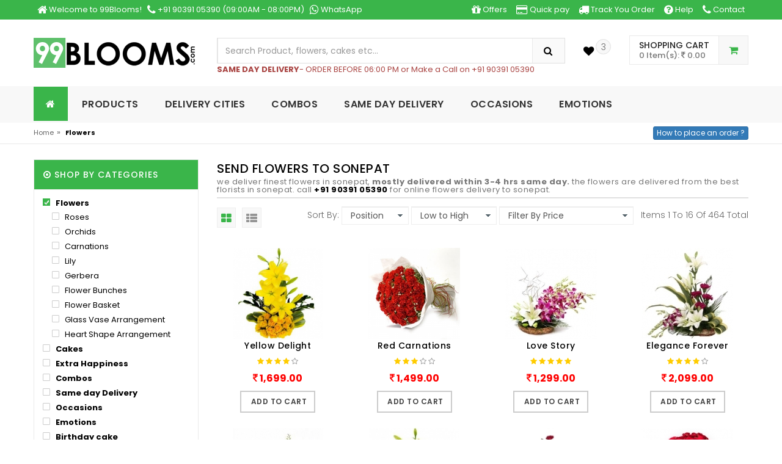

--- FILE ---
content_type: text/html; charset=UTF-8
request_url: https://www.99blooms.com/flowers/sonepat
body_size: 15644
content:

<!--[if IE]>  <!doctype html> <![endif]-->
<HTML>
<HEAD>

      <title>Online Florist 99Blooms | Same day delivery across India | 99Blooms</title>
      <meta name=description content="If you are looking for a great flower shop in India, you simply won't find a better place to order flowers online than Us. For flowers to India , 99Blooms is India's premier florist. As evident by our website, flowers for us is not a sideline but our speciality. When you are wanting to send flowers to India we offer the finest flowers in India. For Flowers Delivery in India , you will find bouquets for all occasions , be it a Birthday, Anniversary, Just Because, New Baby, Love & Romance, I'm Sorry, Get Well and Sym">
      <meta name=keywords content="Send flowers across india, Buy Premimum flowers and cakes online, 99Blooms online florist, 99Blooms online florist, mostly delivered within 3-4 hrs same day.">

      <!----------MetaTags for Open Graphs---------->
       <!----FaceBook---->
       <meta property="og:type" content="Website"/>
       <meta property="og:locale" content="en_US"/>
       <meta property="og:title" content="Online Florist 99Blooms | Same day delivery across India | 99Blooms"/>
       <meta property="og:description" content="If you are looking for a great flower shop in India, you simply won't find a better place to order flowers online than Us. For flowers to India , 99Blooms is India's premier florist. As evident by our website, flowers for us is not a sideline but our speciality. When you are wanting to send flowers to India we offer the finest flowers in India. For Flowers Delivery in India , you will find bouquets for all occasions , be it a Birthday, Anniversary, Just Because, New Baby, Love & Romance, I'm Sorry, Get Well and Sym"/>
       <meta property="og:image" content="https://www.99blooms.com/images/logo.png"/>
       <meta property="og:url" content="https://www.99blooms.com/flowers/sonepat"/>
       <meta property="og:site_name" content="99Blooms"/>
       <meta property="og:updated_time" content="1769212800"/>

       <!--<meta property=fb:admins content=99blooms/>
       <meta property=fb:page_id content=>-->

       <!----Twitter---->
       <meta name="twitter:title" content="Online Florist 99Blooms | Same day delivery across India | 99Blooms">
       <meta name="twitter:description" content="If you are looking for a great flower shop in India, you simply won't find a better place to order flowers online than Us. For flowers to India , 99Blooms is India's premier florist. As evident by our website, flowers for us is not a sideline but our speciality. When you are wanting to send flowers to India we offer the finest flowers in India. For Flowers Delivery in India , you will find bouquets for all occasions , be it a Birthday, Anniversary, Just Because, New Baby, Love & Romance, I'm Sorry, Get Well and Sym">
       <meta name="twitter:image" content="https://www.99blooms.com/images/logo.png">
       <meta name="twitter:site" content="@99blooms">
       <meta name="twitter:creator" content="@99blooms">
     
<!-- Common metas  -->
<!--[if IE]>
  <meta http-equiv="X-UA-Compatible" content="IE=edge">
  <![endif]-->
<META charset="utf-8">
<META http-equiv="x-ua-compatible" content="ie=edge">
<META http-equiv="X-UA-Compatible" content="IE=edge,chrome=1" >
<META http-equiv="Content-Type" CONTENT="text/html; charset=iso-8859-1">
<META name="author" content="kaushal Modi" />
<META name="copyright" content="www.99blooms.com" />
<META name="google" content="notranslate" />
<META name="google-site-verification" content="U95vw3bHftwuHj1yY6BDWeCmMOTEX9775huq5Ji5PcM" />       <!--5bBFr_ZCBrX-_cBivFUkanfg0f06wn8e5C_m3CnI1-8-->

<!-- Mobile specific metas  -->
<meta name="viewport" content="width=device-width, initial-scale=1">

<!-- Favicon  -->
<link rel="shortcut icon" type="image/x-icon" href="images/favicon.ico">

<link rel="apple-touch-icon" sizes="57x57" href="images/favicon/apple-icon-57x57.png">
<link rel="apple-touch-icon" sizes="60x60" href="images/favicon/apple-icon-60x60.png">
<link rel="apple-touch-icon" sizes="72x72" href="images/favicon/apple-icon-72x72.png">
<link rel="apple-touch-icon" sizes="76x76" href="images/favicon/apple-icon-76x76.png">
<link rel="apple-touch-icon" sizes="114x114" href="images/favicon/apple-icon-114x114.png">
<link rel="apple-touch-icon" sizes="120x120" href="images/favicon/apple-icon-120x120.png">
<link rel="apple-touch-icon" sizes="144x144" href="images/favicon/apple-icon-144x144.png">
<link rel="apple-touch-icon" sizes="152x152" href="images/favicon/apple-icon-152x152.png">
<link rel="apple-touch-icon" sizes="180x180" href="images/favicon/apple-icon-180x180.png">
<link rel="icon" type="image/png" sizes="192x192"  href="images/favicon/android-icon-192x192.png">
<link rel="icon" type="image/png" sizes="32x32" href="images/favicon/favicon-32x32.png">
<link rel="icon" type="image/png" sizes="96x96" href="images/favicon/favicon-96x96.png">
<link rel="icon" type="image/png" sizes="16x16" href="images/favicon/favicon-16x16.png">
<link rel="manifest" href="images/favicon/manifest.json">
<meta name="msapplication-TileColor" content="#ffffff">
<meta name="msapplication-TileImage" content="favicon/ms-icon-144x144.png">
<meta name="theme-color" content="#ffffff">
<!-- Google Fonts -->
<link href='https://fonts.googleapis.com/css?family=Roboto:400,400italic,500,500italic,700' rel='stylesheet' type='text/css'>

<!-- CSS Style -->

<!-- Bootstrap CSS -->
<link rel="stylesheet" type="text/css" href="https://www.99blooms.com/css/bootstrap.min.css">

<!-- font-awesome & simple line icons CSS -->
<link rel="stylesheet" type="text/css" href="https://www.99blooms.com/css/font-awesome.css" media="all">
<link rel="stylesheet" type="text/css" href="https://www.99blooms.com/css/simple-line-icons.css" media="all">

<!-- owl.carousel CSS -->
<link rel="stylesheet" type="text/css" href="https://www.99blooms.com/css/owl.carousel.css">
<link rel="stylesheet" type="text/css" href="https://www.99blooms.com/css/owl.theme.css">
<link rel="stylesheet" type="text/css" href="https://www.99blooms.com/css/owl.transitions.css">

<!-- animate CSS  -->
<link rel="stylesheet" type="text/css" href="https://www.99blooms.com/css/animate.css" media="all">

<!-- flexslider CSS -->
<link rel="stylesheet" type="text/css" href="https://www.99blooms.com/css/flexslider.css" >

<!-- jquery-ui.min CSS  -->
<link rel="stylesheet" type="text/css" href="https://www.99blooms.com/css/jquery-ui.css">

<!-- Mean Menu CSS -->
<link rel="stylesheet" type="text/css" href="https://www.99blooms.com/css/meanmenu.min.css">

<!-- nivo-slider css -->
<link rel="stylesheet" type="text/css" href="https://www.99blooms.com/css/nivo-slider.css">
<link rel="stylesheet" type="text/css" href="https://www.99blooms.com/css/revolution-slider.css">

<!-- style CSS -->
<link rel="stylesheet" type="text/css" href="https://www.99blooms.com/css/style.css" media="all">

 <!----keyword css and javascrip -->
<link href="https://www.99blooms.com/css/autotext.css" type="text/css" rel="stylesheet">

  <script type="text/javascript" src="https://www.99blooms.com/js/javascript.js"></script>

  <!--[if lte IE 7]>   <style type="text/css"> html .jqueryslidemenu{height: 1%;} /*Holly Hack for IE7 and below*/ </style> <![endif]-->
  <link rel="stylesheet" type="text/css" href="https://www.99blooms.com/menus/jqueryslidemenu.css" />
     <script type="text/javascript" src="https://www.99blooms.com/menus/jquery.min.js"></script>
     <script type="text/javascript" src="https://www.99blooms.com/menus/jqueryslidemenu.js"></script>


<script type="text/javascript" src="https://www.99blooms.com/js/ajax.js"></script>
<script type="text/javascript" src="https://www.99blooms.com/js/ajax-dynamic-list.js"></script>
<script type="text/javascript" src="https://www.99blooms.com/js/encoder.js"></script>


<script>
 function gotoCAtPage()
  {
   window.location='view_cat.php?cid='+document.getElementById('goto_cid').value+'&ctid='+document.getElementById('goto_ctid').value;
  }
</script>
<script type="text/javascript" language="javascript" src="https://www.99blooms.com/scroller/jquery.js"></script>
<script type="text/javascript" language="javascript" src="https://www.99blooms.com/scroller/jquery.carouFredSel-5.5.0-packed.js"></script>

</HEAD>

<body class="cms-index-index cms-home-page">
<!--[if lt IE 8]>
      <p class="browserupgrade">You are using an <strong>outdated</strong> browser. Please <a href="http://browsehappy.com/">upgrade your browser</a> to improve your experience.</p>
  <![endif]-->
<div id="page">

 <!-- Header -->
  <header>
    <div class="header-container">
      <div class="header-top">
        <div class="container">
          <div class="row">
            <div class="col-md-6 col-sm-5 col-xs-5">
              <!-- Default Welcome Message -->
              <div class="cellsRP">
                <a title="Home | 99Blooms " href="https://www.99blooms.com/index.php"><i class="fa fa-home fa-lg"></i> <span>Welcome to 99Blooms!</span></a>
                &nbsp;
                <a title="Contact Us | 99Blooms " href="tel:+919039105390"><i class="fa fa-phone fa-lg"></i> <span>+91 90391 05390 (09:00AM - 08:00PM)</span></a>
                &nbsp;
                <a title="Chat via WhatsApp | 99Blooms " href="https://wa.me/919039105390" target=_Blank><i class="fa fa-whatsapp fa-lg"></i> <span>WhatsApp</span></a>
              </div>
            </div>

            <!-- top links -->
            <div class="headerlinkmenu col-lg-6 col-md-6 col-sm-7 col-xs-7 text-right">

                <div class="cellsRP"><a title="Offers | 99Blooms " href="https://www.99blooms.com/offers.php"><i class="fa fa-gift fa-lg"></i> <span>Offers</span></a></div>
                <div class="cellsRP"><a title="Quick Pay | 99Blooms " href="https://www.99blooms.com/quickpay.php"><i class="fa fa-credit-card fa-lg"></i> <span>Quick pay</span></a></div>
                <div class="cellsRP"><a title="Track Your Order | 99Blooms " href="https://www.99blooms.com/track_myorder.php"><i class="fa fa-truck fa-lg"></i> <span>Track You Order</span></a></div>
                <div class="cellsRP"><a title="Help | 99Blooms " href="https://www.99blooms.com/help.php"><i class="fa fa-question-circle fa-lg"></i> <span>Help</span></a></div>
                <div class="cellsRP"><a title="Contact Us | 99Blooms " href="https://www.99blooms.com/contactus.php"><i class="fa fa-phone fa-lg"></i> <span>Contact</span></a></div>

            </div>
          </div>
        </div>
      </div>
      <div class="container">
        <div class="row">
          <div class="col-sm-3 col-md-3 col-xs-12">
            <!-- Header Logo -->
            <div class="logo"><a  title='99Blooms' alt='99Blooms' href="https://www.99blooms.com/index.php"><img src="https://www.99blooms.com/images/logo.png" title='99Blooms LOGO' alt='99Blooms LOGO'></a> </div>
            <!-- End Header Logo -->
          </div>
          <div class="col-xs-12 col-sm-5 col-md-5 col-lg-6">
            <!-- Search -->

            <div class="top-search">
              <div id="search">
                  <div class="input-group">
                    <input type="text" class="form-control" id=srhProd name=srhProd autocomplete=off placeholder='Search Product, flowers, cakes etc...'  onkeyup="ajax_showOptions(this,'KeyWordsList',event)" value='' >
                    <input type="hidden" size="20" name=t12_hidden id=t12_hidden>
                    <button class="btn-search" type="button" onclick=getSearch();><i class="fa fa-search"></i></button>
                  </div>
                    <br><blink><span class=text-danger><b>SAME DAY DELIVERY</b>- ORDER BEFORE 06:00 PM or Make a Call on +91 90391 05390</span></blink>
              </div>
            </div>

            <!-- End Search -->
          </div>
          <div class="col-lg-3 col-sm-4 col-xs-12 top-cart">
            <div class="link-wishlist"> <a href="#"> <span class="wishlist-count">3</span> <i class="fa fa-heart fa-lg"></i> </a> </div>
            <div class="top-cart-contain">
              <div class="mini-cart">
                <div data-toggle="dropdown" data-hover="dropdown" class="basket dropdown-toggle"> <a href="#">
                  <div class="cart-icon"><i class="fa fa-shopping-cart"></i></div>
                  <div class="shoppingcart-inner"><span class="cart-title">Shopping Cart</span>
                  <span class="cart-total" id=cart-total>0 Item(s): <i class='fa fa-inr'></i> 0.00</span></div>
                  </a></div>
                <div>
                  <div class="top-cart-content">

                    
                     <div class='alert alert-danger text-center'><i class='fa fa-shopping-cart'></i> No, Product Found.</div>
                  </div>
                </div>
              </div>
            </div>
          </div>
        </div>
      </div>
    </div>
  </header>
  <!-- end header -->


  <!-- Modal -->
<div id="HowToPlaceOrder" class="modal fade" role="dialog">
  <div class="modal-dialog">

    <!-- Modal content-->
    <div class="modal-content">
      <div class="modal-header">
        <button type="button" class="close" data-dismiss="modal">&times;</button>
        <h4 class="modal-title">HOW TO PLACE AN ORDER?</h4>
        <b>To place an order online you need to follow the below steps:</b>
      </div>
      <div class="modal-body">

                <ol>
                  <li>Select your particular Flowers or Gift .</li>
                  <li>Click on Buy Now and then Click on "Add to Cart"</li>
                  <li>You need to click on "Proceed to check out". (If you wish to add more products then you need to click on "Add more products" and accordingly add more products and then click on proceed to checkout).</li>
                  <li>Fill in the Shipping Details (Recipients Details)  and the Billing Details (Sender's details) , then fill the gift message, select delivery date  , then Select Payment option and most important , kindly read our disclaimer and then click on the Submit Button.</li>
                  <li>You will get the secure payment page. You need to fill your payment details and then "Submit".</li>
                  <li>Once we receive your order and payment , you will receive an order confirmation mail from our end , which will have your order number , the delivery date and the receiver's name and address .</li>
                </ol>
      </div>
    </div>

  </div>
</div>

<div id="" class="modal fade">
    <div class="modal-dialog">
        <div class="modal-content"> <button type="button" class="close" data-dismiss="modal" aria-hidden="true">&times;</button>
         <div class="modal-body">

          </div>
        </div>
    </div>
</div>

  <!-- Start Menu Area -->
  <div class="menu-area">
    <div class="container">
      <div class="row">
        <div class="col-md-12 hidden-xs">
          <div class="main-menu">
            <nav>
              <ul>
                <li class="active custom-menu"><a href="https://www.99blooms.com/index.php"><i class='fa fa-home'></i></a></li>
                <li class="megamenu">
                 <a href="#">Products</a>
                  <div class="mega-menu">
                    <span><a class=mega-title href='https://www.99blooms.com/flowers' >FLOWERS</a><a href='https://www.99blooms.com/flowers/roses' >ROSES</a><a href='https://www.99blooms.com/flowers/orchids' >ORCHIDS</a><a href='https://www.99blooms.com/flowers/carnations' >CARNATIONS</a><a href='https://www.99blooms.com/flowers/lily' >LILY</a><a href='https://www.99blooms.com/flowers/gerbera' >GERBERA</a><a href='https://www.99blooms.com/flowers/flower-bunches' >FLOWER BUNCHES</a><a href='https://www.99blooms.com/flowers/flower-basket' >FLOWER BASKET</a><a href='https://www.99blooms.com/flowers/glass-vase-arrangement' >GLASS VASE ARRANGEMENT</a><a href='https://www.99blooms.com/flowers/heart-shape-arrangement' >HEART SHAPE ARRANGEMENT</a></span><span><a class=mega-title href='https://www.99blooms.com/cakes' >CAKES</a><a href='https://www.99blooms.com/cakes/photo-cake' >PHOTO CAKE</a><a href='https://www.99blooms.com/cakes/5-star-cake' >5 STAR CAKE</a><a href='https://www.99blooms.com/cakes/chocolate-truffle-cakes' >CHOCOLATE TRUFFLE CAKES</a><a href='https://www.99blooms.com/cakes/designer-cake' >DESIGNER CAKE</a><a href='https://www.99blooms.com/cakes/butterscotch-cake' >BUTTERSCOTCH CAKE</a><a href='https://www.99blooms.com/cakes/black-forest-cake' >BLACK FOREST CAKE</a><a href='https://www.99blooms.com/cakes/pineapple-cake' >PINEAPPLE CAKE</a><a href='https://www.99blooms.com/cakes/fruit-cake' >FRUIT CAKE</a><a href='https://www.99blooms.com/cakes/vanilla-cake' >VANILLA CAKE</a><a href='https://www.99blooms.com/cakes/coffee-cake' >COFFEE CAKE</a><a href='https://www.99blooms.com/cakes/red-velvet-cake' >RED VELVET CAKE</a><a href='https://www.99blooms.com/cakes/plum-cake' >PLUM CAKE</a></span><span><a class=mega-title href='https://www.99blooms.com/extra-happiness' >EXTRA HAPPINESS</a><a href='https://www.99blooms.com/extra-happiness/teddy' >TEDDY</a><a href='https://www.99blooms.com/extra-happiness/chocolates' >CHOCOLATES</a><a href='https://www.99blooms.com/extra-happiness/mithai' >MITHAI</a><a href='https://www.99blooms.com/extra-happiness/fresh-fruits' >FRESH FRUITS</a><a href='https://www.99blooms.com/extra-happiness/dry-fruits' >DRY FRUITS</a></span>                      <span class="mega-menu-img hidden-sm"> <a href="https://www.99blooms.com/combos"><img src="https://www.99blooms.com/banner_images/flowers-teddy-cakes-combo.jpg" alt="flowers-teddy-cakes-combo"  alt="same day delivery flowers, teddy, cakes, combo"></a> </span>
                    </div>
                </li>


      <!--    <li class=custom-menu ><a href=https://www.99blooms.com//occasions/mothers-day style=background:#e52f48;color:white;>Mother's Day Special</a></li>-->

<!--
          <li class=custom-menu><a href=#>SEARCH BY PRICE</a>
           <ul class="dropdown">
             <li><a href='https://www.99blooms.com/view_search.php?p1=0&p2=500'>BELOW  <i class='fa fa-inr'></i> 500/-</a></li>
             <li><a href='https://www.99blooms.com/view_search.php?p1=500&p2=750'><i class='fa fa-inr'></i> 500/- to <i class='fa fa-inr'></i> 750/-</a></li>
             <li><a href='https://www.99blooms.com/view_search.php?p1=750&p2=1000'><i class='fa fa-inr'></i> 750/- to <i class='fa fa-inr'></i> 1,000/-</a></li>
             <li><a href='https://www.99blooms.com/view_search.php?p1=1000&p2=1250'><i class='fa fa-inr'></i> 1,000/- to <i class='fa fa-inr'></i> 1,250/-</a></li>
             <li><a href='https://www.99blooms.com/view_search.php?p1=1250&p2=1500'><i class='fa fa-inr'></i> 1,250/- to <i class='fa fa-inr'></i> 1,500/-</a></li>
             <li><a href='https://www.99blooms.com/view_search.php?p1=1500&p2=1750'><i class='fa fa-inr'></i> 1,500/- to <i class='fa fa-inr'></i> 1,750/-</a></li>
             <li><a href='https://www.99blooms.com/view_search.php?p1=1750&p2=2000'><i class='fa fa-inr'></i> 1,750/- to <i class='fa fa-inr'></i> 2,000/-</a></li>
             <li><a href='https://www.99blooms.com/view_search.php?p1=2000&p2=0'>ABOVE  <i class='fa fa-inr'></i> 2,000/-</a></li>
           </ul>
          </li>  -->
          
          <li class=custom-menu><a href=https://www.99blooms.com/indian_delivery_cities.php>DELIVERY CITIES</a>
           <ul class="dropdown">
             <li><a href=https://www.99blooms.com/indian_delivery_cities.php>INDIAN CITIES</a></li>
             <li><a href=https://www.99blooms.com/remote_delivery_cities.php>SMALL/REMOTE CITIES</a></li>
             <li><a href=https://www.99blooms.com/same_day_delivery_cities.php>SAME DAY DELIVERY</a></li>
             <li><a href=https://www.99blooms.com/mid_night_delivery.php>MIDNIGHT CITIES</a></li>
           </ul>
          </li>

<!--
                 <li class="custom-menu"><a href="view_cat.php?cid=4">Combo</a>
                  <ul class="dropdown">
                     <li><a href='https://www.99blooms.com/combos/flowers-teddy' >FLOWERS & TEDDY</a></li><li><a href='https://www.99blooms.com/combos/flowers-cake' >FLOWERS & CAKE</a></li><li><a href='https://www.99blooms.com/combos/flowers-sweets' >FLOWERS & SWEETS MITHAI</a></li><li><a href='https://www.99blooms.com/combos/flowers-cake-teddy' >FLOWERS  CAKE & TEDDY</a></li><li><a href='https://www.99blooms.com/combos/champagne-wine' >CHAMPAGNE WINE COMBOS</a></li><li><a href='https://www.99blooms.com/combos/flowers-chocolates' >FLOWERS & CHOCOLATES</a></li><li><a href='https://www.99blooms.com/combos/flowers-cake-chocolates' >FLOWERS CAKE & CHOCOLATES</a></li><li><a href='https://www.99blooms.com/combos/flower-dry-fruits' >FLOWERS & DRY FRUITS</a></li>                  </ul>
                </li>-->

         <!--
          <li class=custom-menu><a href=#>CUSTOM ORDER</a>
           <ul class="dropdown">
             <li><a href='custom_entry.php'>CUSTOM ORDER</a></li>
             <li><a href='rose_bouquet.php'>CUSTOM ROSES</a></li>
           </ul>
          </li>
             -->
                     <li class=custom-menu><a href='https://www.99blooms.com/combos' >COMBOS</a>
                                <ul class=dropdown><li><a href='https://www.99blooms.com/combos/flowers-teddy' >FLOWERS & TEDDY</a></li><li><a href='https://www.99blooms.com/combos/flowers-cake' >FLOWERS & CAKE</a></li><li><a href='https://www.99blooms.com/combos/flowers-sweets' >FLOWERS & SWEETS MITHAI</a></li><li><a href='https://www.99blooms.com/combos/flowers-cake-teddy' >FLOWERS  CAKE & TEDDY</a></li><li><a href='https://www.99blooms.com/combos/champagne-wine' >CHAMPAGNE WINE COMBOS</a></li><li><a href='https://www.99blooms.com/combos/flowers-chocolates' >FLOWERS & CHOCOLATES</a></li><li><a href='https://www.99blooms.com/combos/flowers-cake-chocolates' >FLOWERS CAKE & CHOCOLATES</a></li><li><a href='https://www.99blooms.com/combos/flower-dry-fruits' >FLOWERS & DRY FRUITS</a></li>
                               </ul>
                              </li>
                          <li class=custom-menu><a href='https://www.99blooms.com/same-day-delivery' >SAME DAY DELIVERY</a>
                                <ul class=dropdown><li><a href='https://www.99blooms.com/same-day-delivery/flowers' >FLOWERS</a></li><li><a href='https://www.99blooms.com/same-day-delivery/cake' >CAKE</a></li><li><a href='https://www.99blooms.com/same-day-delivery/delhi-ncr-gifts' >DELHI NCR</a></li><li><a href='https://www.99blooms.com/same-day-delivery/mumbai-gifts' >MUMBAI SPECIAL </a></li><li><a href='https://www.99blooms.com/same-day-delivery/bangalore-special' >BANGALORE BLOOMS</a></li><li><a href='https://www.99blooms.com/same-day-delivery/chennai-special' >CHENNAI EXPRESS</a></li><li><a href='https://www.99blooms.com/same-day-delivery/pune-special' >PUNE</a></li><li><a href='https://www.99blooms.com/same-day-delivery/hyderabad-special' >HYDERABAD </a></li><li><a href='https://www.99blooms.com/same-day-delivery/gurgaon-special' >GURGAON </a></li><li><a href='https://www.99blooms.com/same-day-delivery/kolkata-special' >KOLKATA</a></li>
                               </ul>
                              </li>
                          <li class=custom-menu><a href='https://www.99blooms.com/occasions' >OCCASIONS</a>
                                <ul class=dropdown><li><a href='https://www.99blooms.com/occasions/birthday-gift' >BIRTHDAY GIFT</a></li><li><a href='https://www.99blooms.com/occasions/anniversary' >ANNIVERSARY</a></li><li><a href='https://www.99blooms.com/occasions/sympathy' >SYMPATHY</a></li>
                               </ul>
                              </li>
                          <li class=custom-menu><a href='https://www.99blooms.com/emotions' >EMOTIONS</a>
                                <ul class=dropdown><li><a href='https://www.99blooms.com/emotions/love-n-romance' >LOVE N ROMANCE</a></li><li><a href='https://www.99blooms.com/emotions/congratulations' >CONGRATULATIONS</a></li><li><a href='https://www.99blooms.com/emotions/good-luck' >GOOD LUCK</a></li><li><a href='https://www.99blooms.com/emotions/iam-sorry' >I AM SORRY</a></li><li><a href='https://www.99blooms.com/emotions/get-well-soon' >GET WELL SOON</a></li><li><a href='https://www.99blooms.com/emotions/thank-you' >THANK YOU</a></li><li><a href='https://www.99blooms.com/emotions/new-born-baby' >NEW BORN BABY</a></li><li><a href='https://www.99blooms.com/emotions/miss-you' >MISS YOU</a></li>
                               </ul>
                              </li>
                                              


              </ul>
            </nav>
            <!-- Signup
            <p class="top-Signup"><a href="#" class="" role="button" data-toggle="modal" data-target="#login-modal">Login/Signup</a></p>

            <div class="modal fade" id="login-modal" tabindex="-1" role="dialog" aria-hidden="true" style="display: none;">
              <div class="modal-dialog">
                <div class="modal-content">
                  <div class="modal-header"> <img id="img_logo" src="images/logo.png" alt="logo">
                    <button type="button" class="close" data-dismiss="modal" aria-label="Close"> <span class="glyphicon glyphicon-remove" aria-hidden="true"></span> </button>
                  </div>
                  <div id="div-forms">
                    <form id="login-form">
                      <div class="modal-body">
                        <div id="div-login-msg"> <span id="text-login-msg">Username or email address </span> </div>
                        <input id="login_username" class="form-control" type="text" placeholder="Username" required>
                        <input id="login_password" class="form-control" type="password" placeholder="Password" required>
                        <div class="checkbox">
                          <label>
                            <input type="checkbox">
                            Remember me </label>
                        </div>
                      </div>
                      <div class="modal-footer">
                        <div>
                          <button type="submit" class="btn-login">Login</button>
                        </div>
                        <div>
                          <button onclick="location.href='account_page.html'" id="login_register_btn" type="button" class="btn btn-link">Register</button>
                        </div>
                      </div>
                    </form>
                  </div>
                </div>
              </div>
            </div>
            <!-- END # MODAL LOGIN -->

          </div>
        </div>
      </div>
    </div>
  </div>
  <!-- End Menu Area -->

  <!-- Start Mobile Menu -->
  <div class="mobile-menu hidden-sm hidden-md hidden-lg">
    <nav style=display:none;><span class="mobile-menu-title">Categories</span>
      <ul>
          <li><a href="https://www.99blooms.com/index.php">Home</a></li>

          <li><a href="#">Product</a>
           <ul>
                 <li><a class=mega-title href='https://www.99blooms.com/flowers' >FLOWERS</a><ul><a href='https://www.99blooms.com/flowers/roses' >ROSES</a><a href='https://www.99blooms.com/flowers/orchids' >ORCHIDS</a><a href='https://www.99blooms.com/flowers/carnations' >CARNATIONS</a><a href='https://www.99blooms.com/flowers/lily' >LILY</a><a href='https://www.99blooms.com/flowers/gerbera' >GERBERA</a><a href='https://www.99blooms.com/flowers/flower-bunches' >FLOWER BUNCHES</a><a href='https://www.99blooms.com/flowers/flower-basket' >FLOWER BASKET</a><a href='https://www.99blooms.com/flowers/glass-vase-arrangement' >GLASS VASE ARRANGEMENT</a><a href='https://www.99blooms.com/flowers/heart-shape-arrangement' >HEART SHAPE ARRANGEMENT</a></ul></li><li><a class=mega-title href='https://www.99blooms.com/cakes' >CAKES</a><ul><a href='https://www.99blooms.com/cakes/photo-cake' >PHOTO CAKE</a><a href='https://www.99blooms.com/cakes/5-star-cake' >5 STAR CAKE</a><a href='https://www.99blooms.com/cakes/chocolate-truffle-cakes' >CHOCOLATE TRUFFLE CAKES</a><a href='https://www.99blooms.com/cakes/designer-cake' >DESIGNER CAKE</a><a href='https://www.99blooms.com/cakes/butterscotch-cake' >BUTTERSCOTCH CAKE</a><a href='https://www.99blooms.com/cakes/black-forest-cake' >BLACK FOREST CAKE</a><a href='https://www.99blooms.com/cakes/pineapple-cake' >PINEAPPLE CAKE</a><a href='https://www.99blooms.com/cakes/fruit-cake' >FRUIT CAKE</a><a href='https://www.99blooms.com/cakes/vanilla-cake' >VANILLA CAKE</a><a href='https://www.99blooms.com/cakes/coffee-cake' >COFFEE CAKE</a><a href='https://www.99blooms.com/cakes/red-velvet-cake' >RED VELVET CAKE</a><a href='https://www.99blooms.com/cakes/plum-cake' >PLUM CAKE</a></ul></li><li><a class=mega-title href='https://www.99blooms.com/extra-happiness' >EXTRA HAPPINESS</a><ul><a href='https://www.99blooms.com/extra-happiness/teddy' >TEDDY</a><a href='https://www.99blooms.com/extra-happiness/chocolates' >CHOCOLATES</a><a href='https://www.99blooms.com/extra-happiness/mithai' >MITHAI</a><a href='https://www.99blooms.com/extra-happiness/fresh-fruits' >FRESH FRUITS</a><a href='https://www.99blooms.com/extra-happiness/dry-fruits' >DRY FRUITS</a></ul></li>           </ul>
          </li>

          <!-- <li><a href=https://www.99blooms.com//occasions/mothers-day style=background:#e52f48;color:white;>Mother's Day Special</a></li>-->

          <li><a href=#>SEARCH BY PRICE</a>
           <ul class="sub-menu">
             <li><a href='https://www.99blooms.com/view_search.php?p1=0&p2=500'>BELOW  <i class='fa fa-inr'></i> 500/-</a></li>
             <li><a href='https://www.99blooms.com/view_search.php?p1=500&p2=750'><i class='fa fa-inr'></i> 500/- to <i class='fa fa-inr'></i> 750/-</a></li>
             <li><a href='https://www.99blooms.com/view_search.php?p1=750&p2=1000'><i class='fa fa-inr'></i> 750/- to <i class='fa fa-inr'></i> 1000/-</a></li>
             <li><a href='https://www.99blooms.com/view_search.php?p1=1000&p2=1250'><i class='fa fa-inr'></i> 1000/- to <i class='fa fa-inr'></i> 1250/-</a></li>
             <li><a href='https://www.99blooms.com/view_search.php?p1=1250&p2=1500'><i class='fa fa-inr'></i> 1250/- to <i class='fa fa-inr'></i> 1500/-</a></li>
             <li><a href='https://www.99blooms.com/view_search.php?p1=1500&p2=1750'><i class='fa fa-inr'></i> 1500/- to <i class='fa fa-inr'></i> 1750/-</a></li>
             <li><a href='https://www.99blooms.com/view_search.php?p1=1750&p2=2000'><i class='fa fa-inr'></i> 1750/- to <i class='fa fa-inr'></i> 2000/-</a></li>
             <li><a href='https://www.99blooms.com/view_search.php?p1=2000&p2=0'>ABOVE  <i class='fa fa-inr'></i> 2000/-</a></li>
           </ul>
          </li>
          <li><a href=https://www.99blooms.com/indian_delivery_cities.php>DELIVERY CITIES</a>
           <ul class="sub-menu">
             <li><a href=https://www.99blooms.com/indian_delivery_cities.php>INDIAN CITIES</a></li>
             <li><a href=https://www.99blooms.com/remote_delivery_cities.php>SMALL/REMOTE CITIES</a></li>
             <li><a href=https://www.99blooms.com/same_day_delivery_cities.php>SAME DAY DELIVERY</a></li>
             <li><a href=https://www.99blooms.com/mid_night_delivery.php>MIDNIGHT CITIES</a></li>
           </ul>
          </li>

<!--
                 <li><a href="view_cat.php?cid=4">Combo</a>
                  <ul class="sub-menu">
                     <li><a href='https://www.99blooms.com/combos/flowers-teddy' >FLOWERS & TEDDY</a></li><li><a href='https://www.99blooms.com/combos/flowers-cake' >FLOWERS & CAKE</a></li><li><a href='https://www.99blooms.com/combos/flowers-sweets' >FLOWERS & SWEETS MITHAI</a></li><li><a href='https://www.99blooms.com/combos/flowers-cake-teddy' >FLOWERS  CAKE & TEDDY</a></li><li><a href='https://www.99blooms.com/combos/champagne-wine' >CHAMPAGNE WINE COMBOS</a></li><li><a href='https://www.99blooms.com/combos/flowers-chocolates' >FLOWERS & CHOCOLATES</a></li><li><a href='https://www.99blooms.com/combos/flowers-cake-chocolates' >FLOWERS CAKE & CHOCOLATES</a></li><li><a href='https://www.99blooms.com/combos/flower-dry-fruits' >FLOWERS & DRY FRUITS</a></li>                  </ul>
                </li>


          <li><a href=#>CUSTOM ORDER</a>
           <ul class="sub-menu">
             <li><a href='custom_entry.php'>CUSTOM ORDER</a></li>
             <li><a href='rose_bouquet.php'>CUSTOM ROSES</a></li>
           </ul>
          </li>
-->
                     <li><a href='https://www.99blooms.com/combos' >COMBOS</a>
                                <ul class=sub-menu><li><a href='https://www.99blooms.com/combos/flowers-teddy' >FLOWERS & TEDDY</a></li><li><a href='https://www.99blooms.com/combos/flowers-cake' >FLOWERS & CAKE</a></li><li><a href='https://www.99blooms.com/combos/flowers-sweets' >FLOWERS & SWEETS MITHAI</a></li><li><a href='https://www.99blooms.com/combos/flowers-cake-teddy' >FLOWERS  CAKE & TEDDY</a></li><li><a href='https://www.99blooms.com/combos/champagne-wine' >CHAMPAGNE WINE COMBOS</a></li><li><a href='https://www.99blooms.com/combos/flowers-chocolates' >FLOWERS & CHOCOLATES</a></li><li><a href='https://www.99blooms.com/combos/flowers-cake-chocolates' >FLOWERS CAKE & CHOCOLATES</a></li><li><a href='https://www.99blooms.com/combos/flower-dry-fruits' >FLOWERS & DRY FRUITS</a></li>
                               </ul>
                              </li>
                          <li><a href='https://www.99blooms.com/same-day-delivery' >SAME DAY DELIVERY</a>
                                <ul class=sub-menu><li><a href='https://www.99blooms.com/same-day-delivery/flowers' >FLOWERS</a></li><li><a href='https://www.99blooms.com/same-day-delivery/cake' >CAKE</a></li><li><a href='https://www.99blooms.com/same-day-delivery/delhi-ncr-gifts' >DELHI NCR</a></li><li><a href='https://www.99blooms.com/same-day-delivery/mumbai-gifts' >MUMBAI SPECIAL </a></li><li><a href='https://www.99blooms.com/same-day-delivery/bangalore-special' >BANGALORE BLOOMS</a></li><li><a href='https://www.99blooms.com/same-day-delivery/chennai-special' >CHENNAI EXPRESS</a></li><li><a href='https://www.99blooms.com/same-day-delivery/pune-special' >PUNE</a></li><li><a href='https://www.99blooms.com/same-day-delivery/hyderabad-special' >HYDERABAD </a></li><li><a href='https://www.99blooms.com/same-day-delivery/gurgaon-special' >GURGAON </a></li><li><a href='https://www.99blooms.com/same-day-delivery/kolkata-special' >KOLKATA</a></li>
                               </ul>
                              </li>
                          <li><a href='https://www.99blooms.com/occasions' >OCCASIONS</a>
                                <ul class=sub-menu><li><a href='https://www.99blooms.com/occasions/birthday-gift' >BIRTHDAY GIFT</a></li><li><a href='https://www.99blooms.com/occasions/anniversary' >ANNIVERSARY</a></li><li><a href='https://www.99blooms.com/occasions/sympathy' >SYMPATHY</a></li>
                               </ul>
                              </li>
                          <li><a href='https://www.99blooms.com/emotions' >EMOTIONS</a>
                                <ul class=sub-menu><li><a href='https://www.99blooms.com/emotions/love-n-romance' >LOVE N ROMANCE</a></li><li><a href='https://www.99blooms.com/emotions/congratulations' >CONGRATULATIONS</a></li><li><a href='https://www.99blooms.com/emotions/good-luck' >GOOD LUCK</a></li><li><a href='https://www.99blooms.com/emotions/iam-sorry' >I AM SORRY</a></li><li><a href='https://www.99blooms.com/emotions/get-well-soon' >GET WELL SOON</a></li><li><a href='https://www.99blooms.com/emotions/thank-you' >THANK YOU</a></li><li><a href='https://www.99blooms.com/emotions/new-born-baby' >NEW BORN BABY</a></li><li><a href='https://www.99blooms.com/emotions/miss-you' >MISS YOU</a></li>
                               </ul>
                              </li>
                                </ul>
    </nav>
  </div>
  <!-- End Mobile Menu -->


 <!-- Breadcrumbs -->
  <div class="breadcrumbs">
    <div class="container">
      <div class="row">
        <div class="col-sm-10 col-xs-12">
          <ul>
            <li class="home"> <a title="Go to 99Blooms Home Page" href="index.php">Home</a><span>&raquo;</span></li>
            <li><strong>Flowers</strong></li>
          </ul>
        </div>
        <div class="col-sm-2 col-xs-12">
         <button class='btn btn-xs btn-primary pull-right' onclick=$('#HowToPlaceOrder').modal('show');>How to place an order ?</button>
        </div>
      </div>
    </div>
  </div>
 <!-- Breadcrumbs End -->
 

  <!-- Main Container -->
  <div class="main-container col2-left-layout">
    <div class="container">
     <!--<div class="category-description"><a href="#"><img src="images/cat-img1.jpg" alt="banner"></a></div>-->
      <div class="row">
        <div class="col-main col-sm-9 col-xs-12 col-sm-push-3">

          <div class="shop-inner">
            <div class="page-title">

               <!----Category Headline CONTENT---->
                                <h2>Send Flowers to Sonepat                  <br><small>We deliver finest Flowers in Sonepat, <b>mostly delivered within 3-4 hrs same day.</b> The Flowers are delivered from the best florists in Sonepat. Call <b><a href='tel:+91 90391 05390'>+91 90391 05390</a></b> for online Flowers delivery to Sonepat.</small>
                 </h2>
                                <!----Category Headline CONTENT---->
                
            </div>
            <div class="toolbar">
              <div class="view-mode">
                <ul>
                  <li id=GridView class="active"> <a href="javascript:;" onclick=generateDisplay('Grid');> <i class="fa fa-th-large"></i> </a> </li>
                  <li id=ListView > <a href="javascript:;" onclick=generateDisplay('List');> <i class="fa fa-th-list"></i> </a> </li>
                </ul>
              </div>
              <div class="sorter">

                <div class="short-by page">
                  <label>Items 1 to <span id=litms>0</span> of <span id=pro_lmt>0</span> Total</label>
                </div>
                
                <div class="short-by">
                  <label>Sort By:</label>
                   <select class='form-control' onchange=window.location='https://www.99blooms.com/flowers/sonepat?ls='+this.value+'&lo=1&p1=-1&p2=-1&lmt=0';>
                     <option value='1' selected >Position</option>
                     <option value='2'  >Name</option>
                     <option value='3'  >Price</option>
                   </select>

               <select class='form-control' style=width:140px; onchange=window.location='https://www.99blooms.com/flowers/sonepat?ls=1&lo='+this.value+'&p1=-1&p2=-1&lmt=0';>
                <option value='1' selected >Low to High</option>
                <option value='2'  >High to Low</option>
               </select>
               <select class='form-control' style=width:220px; onchange=window.location='https://www.99blooms.com/flowers/sonepat?ls=1&lo=1'+this.value+'&lmt=0';>
                 <option value=''>Filter By Price</option>
                 <option  value='&p1=0&p2=500'>Under  Rs. 500</option>
                 <option  value='&p1=500&p2=750'>Between Rs. 500 Rs. 750</option>
                 <option  value='&p1=750&p2=1000'>Between Rs. 750 Rs. 1,000</option>
                 <option  value='&p1=1000&p2=1250'>Between Rs. 1,000 Rs. 1,250</option>
                 <option  value='&p1=1250&p2=1500'>Between Rs. 1,250 Rs. 1,500</option>
                 <option  value='&p1=1500&p2=1750'>Between Rs. 1,500 Rs. 1,750</option>
                 <option  value='&p1=1750&p2=2000'>Between Rs. 1,750 Rs. 2,000</option>
                 <option  value='&p1=2000&p2=0'>Above  Rs. 2,000</option>

               </select>
                </div>
              </div>
            </div>
            
 <script>
  var prdData=new Array();
  function generateDisplay(design)
   {
      $('#products-list').parent().removeAttr('class');
      $('#products-list').removeAttr('class');
      $('#GridView, #ListView').removeClass('active');


      
    if(design=='List')
     {
      $('#products-list').parent().addClass('product-list-area');
      $('#products-list').addClass('products-list');
      $('#ListView').addClass('active');
     }
    else
     {
      $('#products-list').parent().addClass('product-grid-area');
      $('#products-list').addClass('products-grid');
      $('#GridView').addClass('active');
     }
     
   
      for(var l=0;l<prdData.length;l++)
      {
       if(l==0) { $('#products-list').html('<br>'); }

       var li='';

       if(design=='List')
        {
         li='<li class="item ">'+
                  '<div class="product-img">'+
                    '<a href="'+prdData[l].url+'"  title="'+prdData[l].product_short+'">'+
                    '<figure> <img class="small-image" src="'+prdData[l].img+'"  title="'+prdData[l].product_short+'"></figure>'+
                    '</a> </div>'+
                  '<div class="product-shop">'+
                    '<h2 class="product-name"><a href="'+prdData[l].url+'"  title="'+prdData[l].product_short+'">'+prdData[l].product_short+'</a></h2>'+
                    '<div class="ratings pull-right">'+
                      '<div class="rating">'+prdData[l].stars+'</div>'+
                    '</div>'+
                    '<div class="price-box">'+
                      '<p class="special-price"> <span class="price-label"></span> <span class="price"> <i class="fa fa-inr"></i> '+prdData[l].p_rate+' </span> </p>'+
                    '</div>'+
                    '<div class="desc std">'+
                      '<p>'+prdData[l].product_full+'</p>'+
                    '</div>'+
                    '<div class="actions">'+
                      '<button class="button cart-button" onclick=window.location="'+prdData[l].url+'"; title="Add to Cart" type="button"><i class="fa fa-shopping-cart"></i><span>Add to Cart</span></button>'+
                    '</div>'+
                  '</div>'+
                '</li>';
        }
       else
        {
         li='<li class="item col-lg-3 col-md-3 col-sm-6 col-xs-6">'+
                  '<div class="product-item">'+
                    '<div class="item-inner">'+
                      '<div class="product-thumbnail">'+
                        '<a href='+prdData[l].url+' class="product-item-photo"> <img class="product-image-photo" src='+prdData[l].img+' title="'+prdData[l].product_short+'"></a> </div>'+
                      '<div class="pro-box-info">'+
                        '<div class="item-info">'+
                          '<div class="info-inner">'+
                            '<div class="item-title"> <a title="'+prdData[l].product_short+'" href="'+prdData[l].url+'">';
                            li+=prdData[l].product_short;
                            li+='</a> </div>'+
                            '<div class="item-content">'+
                              '<div class="rating">'+prdData[l].stars+'</div>'+
                              '<div class="item-price">'+
                                '<div class="price-box">'+
                                  '<p class="special-price"> <span class="price-label">Special Price</span> <span class="price"><i class="fa fa-inr"></i> '+prdData[l].p_rate+' </span> </p>'+
                                '</div>'+
                              '</div>'+
                            '</div>'+
                          '</div>'+
                       '</div>'+
                        '<div class="box-hover">'+
                          '<div class="product-item-actions">'+
                            '<div class="pro-actions">'+
                              '<button class="action add-to-cart" onclick=window.location="'+prdData[l].url+'"; type="button" title="Add to Cart"> <span>Add to Cart</span> </button>'+
                            '</div>'+
                            '</div>'+
                        '</div>'+
                      '</div>'+
                    '</div>'+
                  '</div>'+
                '</li>';
           }
         $('#products-list').append(li);
       }
   }
 </script>
            
            <div class="col4">
              <ul id=products-list>
              <center style=color:#fafafa;><br><br><h3><i class="fa fa-circle-o-notch fa-spin fa-5x fa-fw"></i><span class="sr-only">Loading...</span><br><br>Loading...<br><br><br><br></h3></center><script>prdData[0]={"url":"https:\/\/www.99blooms.com\/flowers\/lily\/yellow-delight","img":"https:\/\/www.99blooms.com\/admin_cp\/product_image\/1710.jpg","product_short":"Yellow Delight","product_full":"This stunning Basket contains 4 Yellow Asiatic lilies and 15 Yellow Roses with greens nicely arranged to convey your best wishes.","stars":"<i class='fa fa-star'><\/i> <i class='fa fa-star'><\/i> <i class='fa fa-star'><\/i> <i class='fa fa-star'><\/i> <i class='fa fa-star-o'><\/i> ","p_rate":"1,699.00"};</script><script>document.getElementById('litms').innerHTML='1';</script><script>prdData[1]={"url":"https:\/\/www.99blooms.com\/flowers\/carnations\/red-carnations","img":"https:\/\/www.99blooms.com\/admin_cp\/product_image\/55.jpg","product_short":"Red Carnations","product_full":"Bunch of 30 Red Carnations ","stars":"<i class='fa fa-star'><\/i> <i class='fa fa-star'><\/i> <i class='fa fa-star'><\/i> <i class='fa fa-star-o'><\/i> <i class='fa fa-star-o'><\/i> ","p_rate":"1,499.00"};</script><script>document.getElementById('litms').innerHTML='2';</script><script>prdData[2]={"url":"https:\/\/www.99blooms.com\/flowers\/flower-basket\/love-story","img":"https:\/\/www.99blooms.com\/admin_cp\/product_image\/3244.jpg","product_short":"Love Story","product_full":"basket arrangement of 2 White asiatic lilies and 6 Purple Orchids.","stars":"<i class='fa fa-star'><\/i> <i class='fa fa-star'><\/i> <i class='fa fa-star'><\/i> <i class='fa fa-star'><\/i> <i class='fa fa-star'><\/i> ","p_rate":"1,299.00"};</script><script>document.getElementById('litms').innerHTML='3';</script><script>prdData[3]={"url":"https:\/\/www.99blooms.com\/flowers\/flower-basket\/true-modesty","img":"https:\/\/www.99blooms.com\/admin_cp\/product_image\/3252.jpg","product_short":"Elegance Forever","product_full":"An arrangement of 4 White Asiatic Lilies, 4 Red Carnations and 4 Purple Orchids in a basket.","stars":"<i class='fa fa-star'><\/i> <i class='fa fa-star'><\/i> <i class='fa fa-star'><\/i> <i class='fa fa-star'><\/i> <i class='fa fa-star-o'><\/i> ","p_rate":"2,099.00"};</script><script>document.getElementById('litms').innerHTML='4';</script><script>prdData[4]={"url":"https:\/\/www.99blooms.com\/flowers\/flower-basket\/love-signature","img":"https:\/\/www.99blooms.com\/admin_cp\/product_image\/3242.jpg","product_short":"Love Signature","product_full":"Basket of 10 Purple And White Colour Orchid","stars":"<i class='fa fa-star'><\/i> <i class='fa fa-star'><\/i> <i class='fa fa-star'><\/i> <i class='fa fa-star'><\/i> <i class='fa fa-star-o'><\/i> ","p_rate":"1,099.00"};</script><script>document.getElementById('litms').innerHTML='5';</script><script>prdData[5]={"url":"https:\/\/www.99blooms.com\/flowers\/flower-basket\/exotic-radiance","img":"https:\/\/www.99blooms.com\/admin_cp\/product_image\/3256.jpg","product_short":"Exotic Radiance","product_full":"This stunning Basket contains 4 Yellow Asiatic lilies and 15 Yellow Roses with greens nicely arranged to convey your best wishes","stars":"<i class='fa fa-star'><\/i> <i class='fa fa-star'><\/i> <i class='fa fa-star'><\/i> <i class='fa fa-star'><\/i> <i class='fa fa-star-o'><\/i> ","p_rate":"1,899.00"};</script><script>document.getElementById('litms').innerHTML='6';</script><script>prdData[6]={"url":"https:\/\/www.99blooms.com\/flowers\/flower-basket\/sweetheart-love","img":"https:\/\/www.99blooms.com\/admin_cp\/product_image\/3229.jpg","product_short":"Sweetheart Love","product_full":"Basket of 30 red carnation","stars":"<i class='fa fa-star'><\/i> <i class='fa fa-star'><\/i> <i class='fa fa-star'><\/i> <i class='fa fa-star'><\/i> <i class='fa fa-star'><\/i> ","p_rate":"1,549.00"};</script><script>document.getElementById('litms').innerHTML='7';</script><script>prdData[7]={"url":"https:\/\/www.99blooms.com\/flowers\/glass-vase-arrangement\/emotional-sprinkle","img":"https:\/\/www.99blooms.com\/admin_cp\/product_image\/3270.jpg","product_short":"Emotional Sprinkle","product_full":"Exclusive glass vase arrangement of 25 red roses nicely wrapped with red ribbon","stars":"<i class='fa fa-star'><\/i> <i class='fa fa-star'><\/i> <i class='fa fa-star'><\/i> <i class='fa fa-star'><\/i> <i class='fa fa-star-o'><\/i> ","p_rate":"1,349.00"};</script><script>document.getElementById('litms').innerHTML='8';</script><script>prdData[8]={"url":"https:\/\/www.99blooms.com\/flowers\/glass-vase-arrangement\/sweet-emotion-in-vase","img":"https:\/\/www.99blooms.com\/admin_cp\/product_image\/3308.jpg","product_short":"Sweet Emotion In Vase","product_full":"Glas vase arrangement of 10 pink oreintal lilies with green fillers","stars":"<i class='fa fa-star'><\/i> <i class='fa fa-star'><\/i> <i class='fa fa-star'><\/i> <i class='fa fa-star'><\/i> <i class='fa fa-star'><\/i> ","p_rate":"4,299.00"};</script><script>document.getElementById('litms').innerHTML='9';</script><script>prdData[9]={"url":"https:\/\/www.99blooms.com\/flowers\/glass-vase-arrangement\/treasurable-beauty","img":"https:\/\/www.99blooms.com\/admin_cp\/product_image\/3305.jpg","product_short":"Treasurable Beauty","product_full":"Gorgeous fresh 7 red roses with showy 3 white asiatic lilies in glass vase","stars":"<i class='fa fa-star'><\/i> <i class='fa fa-star'><\/i> <i class='fa fa-star'><\/i> <i class='fa fa-star'><\/i> <i class='fa fa-star-o'><\/i> ","p_rate":"1,199.00"};</script><script>document.getElementById('litms').innerHTML='10';</script><script>prdData[10]={"url":"https:\/\/www.99blooms.com\/flowers\/flower-basket\/love-posy","img":"https:\/\/www.99blooms.com\/admin_cp\/product_image\/3232.jpg","product_short":"Love Posy","product_full":"This basket full of 6 white lilies and 10 red carnations will be an expression of your pure love for them","stars":"<i class='fa fa-star'><\/i> <i class='fa fa-star'><\/i> <i class='fa fa-star'><\/i> <i class='fa fa-star'><\/i> <i class='fa fa-star-o'><\/i> ","p_rate":"2,099.00"};</script><script>document.getElementById('litms').innerHTML='11';</script><script>prdData[11]={"url":"https:\/\/www.99blooms.com\/flowers\/flower-basket\/little-bit-of-love","img":"https:\/\/www.99blooms.com\/admin_cp\/product_image\/3243.jpg","product_short":"Little Bit of Love","product_full":"Basket arrangement of 20 purple orchids","stars":"<i class='fa fa-star'><\/i> <i class='fa fa-star'><\/i> <i class='fa fa-star'><\/i> <i class='fa fa-star'><\/i> <i class='fa fa-star-o'><\/i> ","p_rate":"1,949.00"};</script><script>document.getElementById('litms').innerHTML='12';</script><script>prdData[12]={"url":"https:\/\/www.99blooms.com\/flowers\/glass-vase-arrangement\/something-fantastic","img":"https:\/\/www.99blooms.com\/admin_cp\/product_image\/3296.jpg","product_short":"Something Fantastic","product_full":"arrangement of 20 purple orchids in glass vase","stars":"<i class='fa fa-star'><\/i> <i class='fa fa-star'><\/i> <i class='fa fa-star'><\/i> <i class='fa fa-star'><\/i> <i class='fa fa-star-o'><\/i> ","p_rate":"1,899.00"};</script><script>document.getElementById('litms').innerHTML='13';</script><script>prdData[13]={"url":"https:\/\/www.99blooms.com\/flowers\/heart-shape-arrangement\/beautiful-arrangement","img":"https:\/\/www.99blooms.com\/admin_cp\/product_image\/3326.jpg","product_short":"Beautiful Arrangement","product_full":"30 Red Roses in are arranged in a heart shaped arrangement","stars":"<i class='fa fa-star'><\/i> <i class='fa fa-star'><\/i> <i class='fa fa-star'><\/i> <i class='fa fa-star'><\/i> <i class='fa fa-star'><\/i> ","p_rate":"1,499.00"};</script><script>document.getElementById('litms').innerHTML='14';</script><script>prdData[14]={"url":"https:\/\/www.99blooms.com\/flowers\/glass-vase-arrangement\/faithfulness","img":"https:\/\/www.99blooms.com\/admin_cp\/product_image\/3276.jpg","product_short":"Faithfulness","product_full":"Bunch with 5 stems of White Oriental Lilies & 10 Stems of Red Roses in glass vase","stars":"<i class='fa fa-star'><\/i> <i class='fa fa-star'><\/i> <i class='fa fa-star'><\/i> <i class='fa fa-star'><\/i> <i class='fa fa-star-o'><\/i> ","p_rate":"1,699.00"};</script><script>document.getElementById('litms').innerHTML='15';</script><script>prdData[15]={"url":"https:\/\/www.99blooms.com\/flowers\/glass-vase-arrangement\/elegance-in-the-vase","img":"https:\/\/www.99blooms.com\/admin_cp\/product_image\/3300.jpg","product_short":"Elegance In The Vase","product_full":"glass vase arrangement contains 20 pink roses, 3 pink asiatic lilies, and glass vase.","stars":"<i class='fa fa-star'><\/i> <i class='fa fa-star'><\/i> <i class='fa fa-star'><\/i> <i class='fa fa-star'><\/i> <i class='fa fa-star'><\/i> ","p_rate":"1,699.00"};</script><script>document.getElementById('litms').innerHTML='16';</script><script>document.getElementById('pro_lmt').innerHTML='464';</script>
              </ul>
            </div>


            <script>generateDisplay('Grid');</script><div class="pagination-area">
 <ul>
          
                                               <li><a class="active" href="https://www.99blooms.com/flowers/sonepat?ls=1&lo=1&p1=-1&p2=-1&lmt=0"><font color=#ffffff>1</font></a></li>
                                                                <li><a class="" href="https://www.99blooms.com/flowers/sonepat?ls=1&lo=1&p1=-1&p2=-1&lmt=16">2</a></li>
                                                                <li><a class="" href="https://www.99blooms.com/flowers/sonepat?ls=1&lo=1&p1=-1&p2=-1&lmt=32">3</a></li>
                                                                <li><a class="" href="https://www.99blooms.com/flowers/sonepat?ls=1&lo=1&p1=-1&p2=-1&lmt=48">4</a></li>
                                                                <li><a class="" href="https://www.99blooms.com/flowers/sonepat?ls=1&lo=1&p1=-1&p2=-1&lmt=64">5</a></li>
                                                                <li><a class="" href="https://www.99blooms.com/flowers/sonepat?ls=1&lo=1&p1=-1&p2=-1&lmt=80">6</a></li>
                                 .... <li><a href='https://www.99blooms.com/flowers/sonepat?ls=1&lo=1&p1=-1&p2=-1&lmt=16';>&rangle;&rangle;</a></li>    </ul>
</div>

                   <!--
                 <div class="page-title" style='margin-top:20px;background:#000000;color:#ffffff;padding:10px;'>
                  <font size=3>Flowers Shop in Sonepat</font>
                  <br><small>Looking for a great Flowers shop in Sonepat , you simply won't find a better place to order Flowers online than Us.
                      For Flowers to Sonepat , <b>99Blooms</b> is Sonepat's premier florist and Flowers Delivery in Sonepat is what we do best .
                      When you wish to send online Flowers to Sonepat we offer the finest Flowers in Sonepat.</small>

                  <br><font size=3>Local Florist in Sonepat</font>
                  <br><small>We always deliver fresh Flowers. Our Flowers are hand picked and hand prepared in Sonepat. Our local florist in Sonepat deliver it personally at door step of your loved ones. We deliver on time with satisfaction guarantee.</small>
                 </h2>
            </div>   -->


          </div>
        </div>
        
<aside class="sidebar col-sm-3 col-xs-12 col-sm-pull-9">

          <div class="block shop-by-side">
            <div class="sidebar-bar-title">
              <h3><i class='fa fa-dot-circle-o'></i> Shop By Categories</h3>
            </div>
            <div class="block-content">
              <div class="layered-Category">
                <div class="layered-content">
                  <ul class="check-box-list">
                     <li>
                                <input type=checkbox id=jtv1 name=jtvc checked>
                               <label for=jtv1> <a href='https://www.99blooms.com/flowers'   title='Flowers'><span class=button></span> Flowers</a> </label><ul class=check-box-list><li>
                                       &nbsp;&nbsp;&nbsp;&nbsp;
                                       <input type=checkbox id=jtv11 name=jtvc >

                                         <label for=jtv11 style='font-weight:normal;'><a href='https://www.99blooms.com/flowers/roses'  title='Roses'> <span class=button></span> Roses </a></label>

                                      </li><li>
                                       &nbsp;&nbsp;&nbsp;&nbsp;
                                       <input type=checkbox id=jtv19 name=jtvc >

                                         <label for=jtv19 style='font-weight:normal;'><a href='https://www.99blooms.com/flowers/orchids'  title='Orchids'> <span class=button></span> Orchids </a></label>

                                      </li><li>
                                       &nbsp;&nbsp;&nbsp;&nbsp;
                                       <input type=checkbox id=jtv110 name=jtvc >

                                         <label for=jtv110 style='font-weight:normal;'><a href='https://www.99blooms.com/flowers/carnations'  title='Carnations'> <span class=button></span> Carnations </a></label>

                                      </li><li>
                                       &nbsp;&nbsp;&nbsp;&nbsp;
                                       <input type=checkbox id=jtv115 name=jtvc >

                                         <label for=jtv115 style='font-weight:normal;'><a href='https://www.99blooms.com/flowers/lily'  title='Lily'> <span class=button></span> Lily </a></label>

                                      </li><li>
                                       &nbsp;&nbsp;&nbsp;&nbsp;
                                       <input type=checkbox id=jtv119 name=jtvc >

                                         <label for=jtv119 style='font-weight:normal;'><a href='https://www.99blooms.com/flowers/gerbera'  title='Gerbera'> <span class=button></span> Gerbera </a></label>

                                      </li><li>
                                       &nbsp;&nbsp;&nbsp;&nbsp;
                                       <input type=checkbox id=jtv188 name=jtvc >

                                         <label for=jtv188 style='font-weight:normal;'><a href='https://www.99blooms.com/flowers/flower-bunches'  title='Flower Bunches'> <span class=button></span> Flower Bunches </a></label>

                                      </li><li>
                                       &nbsp;&nbsp;&nbsp;&nbsp;
                                       <input type=checkbox id=jtv189 name=jtvc >

                                         <label for=jtv189 style='font-weight:normal;'><a href='https://www.99blooms.com/flowers/flower-basket'  title='Flower Basket'> <span class=button></span> Flower Basket </a></label>

                                      </li><li>
                                       &nbsp;&nbsp;&nbsp;&nbsp;
                                       <input type=checkbox id=jtv190 name=jtvc >

                                         <label for=jtv190 style='font-weight:normal;'><a href='https://www.99blooms.com/flowers/glass-vase-arrangement'  title='Glass Vase Arrangement'> <span class=button></span> Glass Vase Arrangement </a></label>

                                      </li><li>
                                       &nbsp;&nbsp;&nbsp;&nbsp;
                                       <input type=checkbox id=jtv191 name=jtvc >

                                         <label for=jtv191 style='font-weight:normal;'><a href='https://www.99blooms.com/flowers/heart-shape-arrangement'  title='Heart Shape Arrangement'> <span class=button></span> Heart Shape Arrangement </a></label>

                                      </li></ul></li><li>
                                <input type=checkbox id=jtv2 name=jtvc >
                               <label for=jtv2> <a href='https://www.99blooms.com/cakes'   title='Cakes'><span class=button></span> Cakes</a> </label></li><li>
                                <input type=checkbox id=jtv3 name=jtvc >
                               <label for=jtv3> <a href='https://www.99blooms.com/extra-happiness'   title='Extra Happiness'><span class=button></span> Extra Happiness</a> </label></li><li>
                                <input type=checkbox id=jtv4 name=jtvc >
                               <label for=jtv4> <a href='https://www.99blooms.com/combos'   title='Combos'><span class=button></span> Combos</a> </label></li><li>
                                <input type=checkbox id=jtv16 name=jtvc >
                               <label for=jtv16> <a href='https://www.99blooms.com/same-day-delivery'   title='Same day Delivery'><span class=button></span> Same day Delivery</a> </label></li><li>
                                <input type=checkbox id=jtv17 name=jtvc >
                               <label for=jtv17> <a href='https://www.99blooms.com/occasions'   title='Occasions'><span class=button></span> Occasions</a> </label></li><li>
                                <input type=checkbox id=jtv19 name=jtvc >
                               <label for=jtv19> <a href='https://www.99blooms.com/emotions'   title='Emotions'><span class=button></span> Emotions</a> </label></li><li>
                                <input type=checkbox id=jtv21 name=jtvc >
                               <label for=jtv21> <a href='https://www.99blooms.com/birthday-cake'   title='Birthday cake'><span class=button></span> Birthday cake</a> </label></li>
                  </ul>
                </div>
              </div>


            </div>
          </div>
                      <!--
          <div class="block shop-by-side">
            <div class="sidebar-bar-title" style='background:#fe405f;'>
              <a href=custom_entry.php title='Custom Your Bouquet'><h3><i class='fa fa-dot-circle-o'></i> Custom Your Bouquet</h3></a>
            </div>
           </div>
           -->

           <div class="block product-price-range ">
            <div class="sidebar-bar-title">
              <h3><i class='fa fa-dot-circle-o'></i> Filter By Price</h3>
            </div>
            <div class="block-content">
              <div class="slider-range">

                <ul class="check-box-list">
                 <li onclick=window.location='https://www.99blooms.com/flowers/sonepat?&ls=1&lo=1&lmt=0&p1=0&p2=500';><input type="checkbox" id="p1" name="cc"   /><label for="p1"> <span class="button" ></span> Under  <i class='fa fa-inr'></i> 500</label></li>
                 <li onclick=window.location='https://www.99blooms.com/flowers/sonepat?&ls=1&lo=1&lmt=0&p1=500&p2=750';><input type="checkbox" id="p2" name="cc"   /><label for="p2"> <span class="button"></span> Between  <i class='fa fa-inr'></i> 500 to <i class='fa fa-inr'></i> 750</label></li>
                 <li onclick=window.location='https://www.99blooms.com/flowers/sonepat?&ls=1&lo=1&lmt=0&p1=750&p2=1000';><input type="checkbox" id="p3" name="cc"   /><label for="p3"> <span class="button"></span> Between  <i class='fa fa-inr'></i> 750 to <i class='fa fa-inr'></i> 1,000</label></li>
                 <li onclick=window.location='https://www.99blooms.com/flowers/sonepat?&ls=1&lo=1&lmt=0&p1=1000&p2=1250';><input type="checkbox" id="p4" name="cc"   /><label for="p4"> <span class="button"></span> Between  <i class='fa fa-inr'></i> 1,000 to <i class='fa fa-inr'></i> 1,250</label></li>
                 <li onclick=window.location='https://www.99blooms.com/flowers/sonepat?&ls=1&lo=1&lmt=0&p1=1250&p2=1500';><input type="checkbox" id="p5" name="cc"   /><label for="p5"> <span class="button"></span> Between  <i class='fa fa-inr'></i> 1,250 to <i class='fa fa-inr'></i> 1,500</label></li>
                 <li onclick=window.location='https://www.99blooms.com/flowers/sonepat?&ls=1&lo=1&lmt=0&p1=1500&p2=1750';><input type="checkbox" id="p6" name="cc"   /><label for="p6"> <span class="button"></span> Between  <i class='fa fa-inr'></i> 1,500 to <i class='fa fa-inr'></i> 1,750</label></li>
                 <li onclick=window.location='https://www.99blooms.com/flowers/sonepat?&ls=1&lo=1&lmt=0&p1=1750&p2=2000';><input type="checkbox" id="p7" name="cc"   /><label for="p7"> <span class="button"></span> Between  <i class='fa fa-inr'></i> 1,750 to <i class='fa fa-inr'></i> 2,000</label></li>
                 <li onclick=window.location='https://www.99blooms.com/flowers/sonepat?&ls=1&lo=1&lmt=0&p1=2000&p2=0';><input type="checkbox" id="p8" name="cc"  /><label for="p8"> <span class="button"></span> Above   <i class='fa fa-inr'></i> 2,000 </label></li>

                </ul>
              </div>
            </div>
          </div>

          <div class="block shop-by-side">
            <div class="sidebar-bar-title" style='background:#fe405f;'>
              <a href=# title='Combo'><h3><i class='fa fa-dot-circle-o'></i> Great Flower Combo's</h3></a>
            </div>
             <div class="banner4"><a href="https://www.99blooms.com/combos"><img alt="banner" src="https://www.99blooms.com/banner_images/flowers-teddy-cakes-combo.jpg" alt="flowers-teddy-cakes-combo"  alt="same day delivery flowers, teddy, cakes, combo"></a></div>
           </div>
        </aside>
      </div>
    </div>
  </div>
  <!-- Main Container End -->

<div class="bottom-service">
    <div class="row">
      <div class="col-xs-12 col-sm-12">
        <div class="bottom-service-box">
          <div class="box-outer">
            <div class="col-lg-3 col-md-3 col-sm-6 col-xs-6">
              <div class="service-box-center"> <span class="bottom-service-title"><i class='fa fa-truck fa-3x'></i><br>Same day delivery</span>
              </div>
            </div>
            <div class="col-lg-3 col-md-3 col-sm-6 col-xs-6 column">
              <div class="service-box-center"> <span class="bottom-service-title"><i class='fa fa-headphones fa-3x'></i><br>Support For Clients</span>
              </div>
            </div>
            <div class="col-lg-3 col-md-3 col-sm-6 col-xs-6 column">
              <div class="service-box-center"> <span class="bottom-service-title"><i class='fa fa-thumbs-o-up fa-3x'></i><br>100% Satisfaction</span>
              </div>
            </div>
            <div class="col-lg-3 col-md-3 col-sm-6 col-xs-6 column">
              <div class="service-box-center"> <span class="bottom-service-title"><i class='fa fa-tag fa-3x'></i><br>Great Deals Discount</span>
              </div>
            </div>
          </div>
        </div>
      </div>
    </div>
  </div>
  <!-- Footer -->

  <footer>
    <div class="footer-newsletter">
      <div class="container">
        <div class="row">
          <div class="col-md-4 col-sm-3">
            <div class="footer-logo"><a href="https://www.99blooms.com/index.php"><img src="https://www.99blooms.com/images/logo.png" alt="99Blooms logo"></a>
            </div>
          </div>
          <div class="col-md-3 col-sm-3">
            <h3 class="">Sign up for newsletter</h3>
            <span>Get the latest deals and special offers</span></div>
          <div class="col-md-5 col-sm-6">
            <form id="newsletter-validate-detail" method="post" action="#">
              <div class="newsletter-inner">
                <input class="newsletter-email" id=subscribe_email placeholder='Enter Your Email' autocomplete=off />
                <button class="button subscribe" type="button" id=subscribe_btn title="Subscribe">Subscribe</button>
              </div>
            </form>
          </div>
        </div>
      </div>
    </div>

       <!----FOOTER CONTENT---->
    
    <div class="container" style='border-top:1px solid #eee;padding-top:15px;'>
      <div class="row">
        <div class="col-sm-6 col-md-3 col-xs-12 col-lg-3 collapsed-block">
          <div class="footer-links">
            <h3 class="links-title">99Blooms Information<a class="expander visible-xs" href="#TabBlock-1">+</a></h3>
            <div class="tabBlock" id="TabBlock-1">
              <ul class="list-links list-unstyled">
               <li><a href="https://www.99blooms.com/aboutus.php">About us</a></li>
               <li><a href="https://www.99blooms.com/help.php">Help Desk</a></li>
               <li><a href="https://www.99blooms.com/indian_delivery_cities.php">Delivery Cilites</a></li>
               <li><a href="https://www.99blooms.com/mid_night_delivery.php">Midnight Delivery</a></li>
               <li><a href="https://www.99blooms.com/track_myorder.php">Order Tracking</a></li>
               <li><a href="https://www.99blooms.com/contactus.php">Contact us</a></li>
               <li><a href="https://www.99blooms.com/sitemap.xml" target=_Blank>Sitemap</a></li>
              </ul>
            </div>
          </div>
        </div>
        <div class="col-sm-6 col-md-3 col-xs-12 col-lg-3 collapsed-block">
          <div class="footer-links">
            <h3 class="links-title">Policies<a class="expander visible-xs" href="#TabBlock-3">+</a></h3>
            <div class="tabBlock" id="TabBlock-3">
              <ul class="list-links list-unstyled">
                <li><a href="https://www.99blooms.com/refund.php">Refund Policy</a></li>
                <li><a href="https://www.99blooms.com/terms.php">Terms & conditions</a></li>
                <li><a href="https://www.99blooms.com/privacy.php">Privacy & Policies</a></li>
                <li><a href="https://www.99blooms.com/disclaimer.php">Disclaimer</a></li>
                <li><a href="https://www.99blooms.com/faqs.php">FAQs</a></li>
                <li><a href="https://www.99blooms.com/testimonials.php">Testimonials</a></li>
              </ul>
            </div>
          </div>
        </div>
        <div class="col-sm-6 col-md-2 col-xs-12 col-lg-3 collapsed-block">
          <div class="footer-links">
            <h3 class="links-title">Service<a class="expander visible-xs" href="#TabBlock-4">+</a></h3>
            <div class="tabBlock" id="TabBlock-4">
              <ul class="list-links list-unstyled">
                <li><a href='https://www.99blooms.com/flowers' >Flowers</a></li><li><a href='https://www.99blooms.com/cakes' >Cakes</a></li><li><a href='https://www.99blooms.com/extra-happiness' >Extra Happiness</a></li><li><a href='https://www.99blooms.com/combos' >Combos</a></li><li><a href='https://www.99blooms.com/same-day-delivery' >Same day Delivery</a></li><li><a href='https://www.99blooms.com/occasions' >Occasions</a></li><li><a href='https://www.99blooms.com/emotions' >Emotions</a></li><li><a href='https://www.99blooms.com/birthday-cake' >Birthday cake</a></li>              </ul>
            </div>
          </div>
        </div>
        <div class="col-sm-6 col-md-4 col-xs-12 col-lg-3">
          <h3 class="links-title">Contact us</h3>
          <div class="footer-content">
            <div class="email"> <i class="fa fa-envelope"></i>
              <p><a href='mailto:99blooms.km@gmail.com'>99blooms.km@gmail.com</a></p>
            </div>
            <div class="phone"> <i class="fa fa-phone"></i>
              <p><a href='tel:+91 90391 05390'>+91 90391 05390</a><br>( 09:00 AM - 08:00 PM )</p>
            </div>
            <div class="address"> <i class="fa fa-map-marker"></i>
              <p>India</p>
            </div>
          </div>
          <div class="social">
            <ul class="inline-mode">
              <li class="social-network fb"><a title="Connect us on Facebook" target="_blank" href="https://www.facebook.com/onlineflorist99blooms?ref=hl"><i class="fa fa-facebook"></i></a></li>
              <li class="social-network tw"><a title="Connect us on Twitter" target="_blank" href="https://twitter.com/99blooms"><i class="fa fa-twitter"></i></a></li>
<li class="social-network rss"><a title="Connect us on Blog" target="_blank" href="https://onlineflorist99blooms.blogspot.com/"><i class="fa fa-rss"></i></a></li>

              <!--       <li class="social-network googleplus"><a title="Connect us on Google+" target="_blank" href="https://plus.google.com/u/0/+99blooms"><i class="fa fa-google-plus"></i></a></li>

              <li class="social-network tw"><a title="Connect us on Twitter" target="_blank" href="https://twitter.com/"><i class="fa fa-twitter"></i></a></li>
              <li class="social-network linkedin"><a title="Connect us on Linkedin" target="_blank" href="https://www.pinterest.com/"><i class="fa fa-linkedin"></i></a></li>
              <li class="social-network rss"><a title="Connect us on Instagram" target="_blank" href="https://instagram.com/"><i class="fa fa-rss"></i></a></li>
              <li class="social-network instagram"><a title="Connect us on Instagram" target="_blank" href="https://instagram.com/"><i class="fa fa-instagram"></i></a></li>
              -->
            </ul>
          </div>
        </div>
      </div>
   </div>

    <div class="container" style='border-top:1px solid #eee;padding-top:15px;'>
      <div class=row>

        <div class="col-sm-12 col-md-12 col-xs-12 col-lg-12 collapsed-block">
          <div class="footer-links">
            <h3 class="links-title">Send Online Flowers &raquo; <a class="expander visible-xs" href="#TabBlock-5">+</a></h3>
            <div class="tabBlock" id="TabBlock-5" style=font-size:12px;>
                 <a href=https://www.99blooms.com/send-flowers-to-bhopal>Send Flowers to Bhopal</a> | <a href=https://www.99blooms.com/send-flowers-to-mumbai>Send Flowers to Mumbai</a> | <a href=https://www.99blooms.com/send-flowers-to-agra>Send Flowers to Agra</a> | <a href=https://www.99blooms.com/send-flowers-to-ahmedabad>Send Flowers to Ahmedabad</a> | <a href=https://www.99blooms.com/send-flowers-to-aligarh>Send Flowers to Aligarh</a> | <a href=https://www.99blooms.com/send-flowers-to-baroda>Send Flowers to Baroda</a> | <a href=https://www.99blooms.com/send-flowers-to-calcutta>Send Flowers to Calcutta</a> | <a href=https://www.99blooms.com/send-flowers-to-chandigarh>Send Flowers to Chandigarh</a> | <a href=https://www.99blooms.com/send-flowers-to-chennai>Send Flowers to Chennai</a> | <a href=https://www.99blooms.com/send-flowers-to-cochin-city>Send Flowers to Cochin ( city )</a> | <a href=https://www.99blooms.com/send-flowers-to-delhi>Send Flowers to Delhi</a> | <a href=https://www.99blooms.com/send-flowers-to-faridabad>Send Flowers to Faridabad</a> | <a href=https://www.99blooms.com/send-flowers-to-ghaziabad>Send Flowers to Ghaziabad</a> | <a href=https://www.99blooms.com/send-flowers-to-goa>Send Flowers to Goa</a> | <a href=https://www.99blooms.com/send-flowers-to-gurgaon>Send Flowers to Gurgaon</a> | <a href=https://www.99blooms.com/send-flowers-to-hyderabad>Send Flowers to Hyderabad</a> | <a href=https://www.99blooms.com/send-flowers-to-indore>Send Flowers to Indore</a> | <a href=https://www.99blooms.com/send-flowers-to-jodhpur>Send Flowers to Jodhpur</a> | <a href=https://www.99blooms.com/send-flowers-to-kolkata>Send Flowers to Kolkata</a> | <a href=https://www.99blooms.com/send-flowers-to-lucknow>Send Flowers to Lucknow</a> | <a href=https://www.99blooms.com/send-flowers-to-mohali>Send Flowers to Mohali</a> | <a href=https://www.99blooms.com/send-flowers-to-nagpur>Send Flowers to Nagpur</a> | <a href=https://www.99blooms.com/send-flowers-to-noida>Send Flowers to Noida</a> | <a href=https://www.99blooms.com/send-flowers-to-raipur>Send Flowers to Raipur</a> | <a href=https://www.99blooms.com/send-flowers-to-ratlam>Send Flowers to Ratlam </a> | <a href=https://www.99blooms.com/send-flowers-to-secunderabad>Send Flowers to Secunderabad</a> | <a href=https://www.99blooms.com/send-flowers-to-ujjain>Send Flowers to Ujjain</a> |            </div>
          </div>
        </div>
        <div class="col-sm-12 col-md-12 col-xs-12 col-lg-12 collapsed-block" style=padding-top:15px;>
          <div class="footer-links">
            <h3 class="links-title">Send Online Cakes &raquo; <a class="expander visible-xs" href="#TabBlock-5">+</a></h3>
            <div class="tabBlock" id="TabBlock-5" style=font-size:12px;>
                 <a href=https://www.99blooms.com/send-cakes-to-bhopal>Send Cakes to Bhopal</a> | <a href=https://www.99blooms.com/send-cakes-to-mumbai>Send Cakes to Mumbai</a> | <a href=https://www.99blooms.com/send-cakes-to-agra>Send Cakes to Agra</a> | <a href=https://www.99blooms.com/send-cakes-to-ahmedabad>Send Cakes to Ahmedabad</a> | <a href=https://www.99blooms.com/send-cakes-to-aligarh>Send Cakes to Aligarh</a> | <a href=https://www.99blooms.com/send-cakes-to-baroda>Send Cakes to Baroda</a> | <a href=https://www.99blooms.com/send-cakes-to-calcutta>Send Cakes to Calcutta</a> | <a href=https://www.99blooms.com/send-cakes-to-chandigarh>Send Cakes to Chandigarh</a> | <a href=https://www.99blooms.com/send-cakes-to-chennai>Send Cakes to Chennai</a> | <a href=https://www.99blooms.com/send-cakes-to-cochin-city>Send Cakes to Cochin ( city )</a> | <a href=https://www.99blooms.com/send-cakes-to-delhi>Send Cakes to Delhi</a> | <a href=https://www.99blooms.com/send-cakes-to-faridabad>Send Cakes to Faridabad</a> | <a href=https://www.99blooms.com/send-cakes-to-ghaziabad>Send Cakes to Ghaziabad</a> | <a href=https://www.99blooms.com/send-cakes-to-goa>Send Cakes to Goa</a> | <a href=https://www.99blooms.com/send-cakes-to-gurgaon>Send Cakes to Gurgaon</a> | <a href=https://www.99blooms.com/send-cakes-to-hyderabad>Send Cakes to Hyderabad</a> | <a href=https://www.99blooms.com/send-cakes-to-indore>Send Cakes to Indore</a> | <a href=https://www.99blooms.com/send-cakes-to-jodhpur>Send Cakes to Jodhpur</a> | <a href=https://www.99blooms.com/send-cakes-to-kolkata>Send Cakes to Kolkata</a> | <a href=https://www.99blooms.com/send-cakes-to-lucknow>Send Cakes to Lucknow</a> | <a href=https://www.99blooms.com/send-cakes-to-mohali>Send Cakes to Mohali</a> | <a href=https://www.99blooms.com/send-cakes-to-nagpur>Send Cakes to Nagpur</a> | <a href=https://www.99blooms.com/send-cakes-to-noida>Send Cakes to Noida</a> | <a href=https://www.99blooms.com/send-cakes-to-raipur>Send Cakes to Raipur</a> | <a href=https://www.99blooms.com/send-cakes-to-ratlam>Send Cakes to Ratlam </a> | <a href=https://www.99blooms.com/send-cakes-to-secunderabad>Send Cakes to Secunderabad</a> | <a href=https://www.99blooms.com/send-cakes-to-ujjain>Send Cakes to Ujjain</a> |            </div>
          </div>
        </div>
        
     <!--
        <div class="col-sm-6 col-md-3 col-xs-12 col-lg-3 collapsed-block">
          <div class="footer-links">
            <h3 class="links-title">Send Flowers <a class="expander visible-xs" href="#TabBlock-5">+</a></h3>
            <div class="tabBlock" id="TabBlock-5">
              <ul class="list-links list-unstyled">
                               </ul>
            </div>
          </div>
        </div>

        <div class="col-sm-6 col-md-3 col-xs-12 col-lg-3 collapsed-block">
          <div class="footer-links">
            <h3 class="links-title">Send Flowers In Cities <a class="expander visible-xs" href="#TabBlock-6">+</a></h3>
            <div class="tabBlock" id="TabBlock-6">
              <ul class="list-links list-unstyled">
                               </ul>
            </div>
          </div>
        </div>

        <div class="col-sm-6 col-md-3 col-xs-12 col-lg-3 collapsed-block">
          <div class="footer-links">
            <h3 class="links-title">Send Flowers In India <a class="expander visible-xs" href="#TabBlock-7">+</a></h3>
            <div class="tabBlock" id="TabBlock-7">
              <ul class="list-links list-unstyled">
                               </ul>
            </div>
          </div>
        </div>

        <div class="col-sm-6 col-md-3 col-xs-12 col-lg-3 collapsed-block">
          <div class="footer-links">
            <h3 class="links-title">Buy Flowers <a class="expander visible-xs" href="#TabBlock-8">+</a></h3>
            <div class="tabBlock" id="TabBlock-8">
              <ul class="list-links list-unstyled">
                               </ul>
            </div>
          </div>
        </div>
       -->
        
      </div>

    </div>
    <div class="footer-coppyright">
      <div class="container">
        <div class="row">
          <div class="col-sm-6 col-xs-12 coppyright"> Copyright &copy; 2026 <a href="http://www.reformcart.com"> ReformCart </a>. All Rights Reserved by <a href=https://www.99blooms.com/ Target=_Blank>99Blooms</a>. </div>
          <div class="col-sm-6 col-xs-12">
            <div class="payment">
              <ul>

                <li><span id="siteseal"><script async type="text/javascript" src="https://seal.godaddy.com/getSeal?sealID=F6hDySzYPDNmUUbzuLmq1fS0oINayKx2P1DPj0XS195Y4e9B99kOf5v18zF7"></script></span></li>


                <li>&nbsp;</li>

                <li><a href="#"><img title="Visa" alt="Visa" src="https://www.99blooms.com/images/visa.png"></a></li>
                <li><a href="#"><img title="Paypal" alt="Paypal" src="https://www.99blooms.com/images/paypal.png"></a></li>
                <li><a href="#"><img title="Discover" alt="Discover" src="https://www.99blooms.com/images/discover.png"></a></li>
                <li><a href="#"><img title="Master Card" alt="Master Card" src="https://www.99blooms.com/images/master-card.png"></a></li>

                <li>&nbsp;</li>
                <li><a href="#"><img title="Norton" alt="Visa" src="https://www.99blooms.com/images/norton.png" height=28></a></li>
                <li><a href="#"><img title="Macfee" alt="Visa" src="https://www.99blooms.com/images/macfee.png" height=28></a></li>
                <li><a href="#"><img title="PCI" alt="Visa" src="https://www.99blooms.com/images/pci.png" height=28></a></li>
                <li><a href="#"><img title="EBS" alt="Visa" src="https://www.99blooms.com/images/ebs.png" height=28></a></li>
              </ul>
            </div>
          </div>
        </div>
      </div>
    </div>
  </footer>
  <a href="#" class="totop"> </a>

   <!-- End Footer -->

<!-- Global site tag (gtag.js) - Google Analytics -->
<script async src="https://www.googletagmanager.com/gtag/js?id=UA-24226378-1"></script>
<script>
  window.dataLayer = window.dataLayer || [];
  function gtag(){dataLayer.push(arguments);}
  gtag('js', new Date());

  gtag('config', 'UA-24226378-1');
</script>


<!--Start of Tawk.to Script  -->
<script type="text/javascript">
var $_Tawk_API={},$_Tawk_LoadStart=new Date();
(function(){
var s1=document.createElement("script"),s0=document.getElementsByTagName("script")[0];
s1.async=true;
s1.src='https://embed.tawk.to/57bc4d60a767d83b45e84d9d/default';
s1.charset='UTF-8';
s1.setAttribute('crossorigin','*');
s0.parentNode.insertBefore(s1,s0);
})();
</script>
<!--End of Tawk.to Script-->



<script type="application/ld+json">
{
  "@context": "https://schema.org",
  "@type": "Organization",
  "name": "99Blooms",
  "url": "https://www.99blooms.com/",
  "logo": "https://www.99blooms.com/images/logo.png",
  "contactPoint": [
    {
      "@type": "ContactPoint",
      "telephone": "+91 90391 05390",
      "contactType": "customer service",
      "areaServed": "IN",
      "availableLanguage": ["English","Hindi"]
    }
  ],
  "sameAs": [
    "https://www.facebook.com/onlineflorist99blooms?ref=hl",
    "https://twitter.com/99blooms",
    "https://onlineflorist99blooms.blogspot.com/",
    "https://plus.google.com/u/0/+99blooms"
     ]
}
</script>
<!-- jquery js -->
<script type="text/javascript" src="https://www.99blooms.com/js/jquery.min.js"></script>

<!-- bootstrap js -->
<script type="text/javascript" src="https://www.99blooms.com/js/bootstrap.min.js"></script>

<!-- Mean Menu js -->
<script type="text/javascript" src="https://www.99blooms.com/js/jquery.meanmenu.min.js"></script>

<!-- owl.carousel.min js -->
<script type="text/javascript" src="https://www.99blooms.com/js/owl.carousel.min.js"></script>

<!-- bxslider js -->
<script type="text/javascript" src="https://www.99blooms.com/js/jquery.bxslider.js"></script>

<!--jquery-ui.min js -->
<script type="text/javascript" src="https://www.99blooms.com/js/jquery-ui.js"></script>

<!-- countdown js -->
<script type="text/javascript" src="https://www.99blooms.com/js/countdown.js"></script>

<!-- wow JS -->
<script type="text/javascript" src="https://www.99blooms.com/js/wow.min.js"></script>

<!--cloud-zoom js -->
<script type="text/javascript" src="https://www.99blooms.com/js/cloud-zoom.js"></script>

<!-- main js -->
<script type="text/javascript" src="https://www.99blooms.com/js/main.js"></script>

<!-- nivo slider js -->
<script type="text/javascript" src="https://www.99blooms.com/js/jquery.nivo.slider.js"></script>

<!-- flexslider js -->
<script type="text/javascript" src="https://www.99blooms.com/js/jquery.flexslider.js"></script>

<!-- Revolution Slider -->
<script type="text/javascript" src="https://www.99blooms.com/js/revslider.js"></script>



<script type="text/javascript">
var google_tag_params = {
ecomm_prodid: [1710,55,3244,3252,3242,3256,3229,3270,3308,3305,3232,3243,3296,3326,3276,3300],
ecomm_pagetype: 'category',
ecomm_category: 'Flowers',
ecomm_totalvalue: [1699,1499,1299,2099,1099,1899,1549,1349,4299,1199,2099,1949,1899,1499,1699,1699],
};
</script>
<script type="text/javascript">
/* <![CDATA[ */
var google_conversion_id = 985155179;
var google_custom_params = window.google_tag_params;
var google_remarketing_only = true;
/* ]]> */
</script>
<script type="text/javascript" src="//www.googleadservices.com/pagead/conversion.js">
</script>
<noscript>
<div style="display:inline;">
  <img height="1" width="1" style="border-style:none;" alt="" src="//googleads.g.doubleclick.net/pagead/viewthroughconversion/985155179/?value=1&amp;guid=ON&amp;script=0"/>
</div>
</noscript>
</div>



<script type="application/ld+json">
{
  "@context": "https://schema.org",
  "@type": "BreadcrumbList",
  "itemListElement": [{
    "@type": "ListItem",
    "position": 1,
    "name": "Home",
    "item": "https://www.99blooms.com/index.php"
  },{
    "@type": "ListItem",
    "position": 2,
    "name": "Flowers",
    "item": "https://www.99blooms.com/flowers"
  }]
}
</script>

<script type="application/ld+json">
{
  "@context":"https://schema.org",
  "@type":"ItemList",
  "itemListElement":[ {
                                            "@type":"ListItem",
                                            "position":1,
                                            "name":"Yellow Delight",
                                            "image":"https://www.99blooms.com/admin_cp/product_image/1710.jpg",
                                            "url":"https://www.99blooms.com/flowers/lily/yellow-delight"
                                           },{
                                            "@type":"ListItem",
                                            "position":2,
                                            "name":"Red Carnations",
                                            "image":"https://www.99blooms.com/admin_cp/product_image/55.jpg",
                                            "url":"https://www.99blooms.com/flowers/carnations/red-carnations"
                                           },{
                                            "@type":"ListItem",
                                            "position":3,
                                            "name":"Love Story",
                                            "image":"https://www.99blooms.com/admin_cp/product_image/3244.jpg",
                                            "url":"https://www.99blooms.com/flowers/flower-basket/love-story"
                                           },{
                                            "@type":"ListItem",
                                            "position":4,
                                            "name":"Elegance Forever",
                                            "image":"https://www.99blooms.com/admin_cp/product_image/3252.jpg",
                                            "url":"https://www.99blooms.com/flowers/flower-basket/true-modesty"
                                           },{
                                            "@type":"ListItem",
                                            "position":5,
                                            "name":"Love Signature",
                                            "image":"https://www.99blooms.com/admin_cp/product_image/3242.jpg",
                                            "url":"https://www.99blooms.com/flowers/flower-basket/love-signature"
                                           },{
                                            "@type":"ListItem",
                                            "position":6,
                                            "name":"Exotic Radiance",
                                            "image":"https://www.99blooms.com/admin_cp/product_image/3256.jpg",
                                            "url":"https://www.99blooms.com/flowers/flower-basket/exotic-radiance"
                                           },{
                                            "@type":"ListItem",
                                            "position":7,
                                            "name":"Sweetheart Love",
                                            "image":"https://www.99blooms.com/admin_cp/product_image/3229.jpg",
                                            "url":"https://www.99blooms.com/flowers/flower-basket/sweetheart-love"
                                           },{
                                            "@type":"ListItem",
                                            "position":8,
                                            "name":"Emotional Sprinkle",
                                            "image":"https://www.99blooms.com/admin_cp/product_image/3270.jpg",
                                            "url":"https://www.99blooms.com/flowers/glass-vase-arrangement/emotional-sprinkle"
                                           },{
                                            "@type":"ListItem",
                                            "position":9,
                                            "name":"Sweet Emotion In Vase",
                                            "image":"https://www.99blooms.com/admin_cp/product_image/3308.jpg",
                                            "url":"https://www.99blooms.com/flowers/glass-vase-arrangement/sweet-emotion-in-vase"
                                           },{
                                            "@type":"ListItem",
                                            "position":10,
                                            "name":"Treasurable Beauty",
                                            "image":"https://www.99blooms.com/admin_cp/product_image/3305.jpg",
                                            "url":"https://www.99blooms.com/flowers/glass-vase-arrangement/treasurable-beauty"
                                           },{
                                            "@type":"ListItem",
                                            "position":11,
                                            "name":"Love Posy",
                                            "image":"https://www.99blooms.com/admin_cp/product_image/3232.jpg",
                                            "url":"https://www.99blooms.com/flowers/flower-basket/love-posy"
                                           },{
                                            "@type":"ListItem",
                                            "position":12,
                                            "name":"Little Bit of Love",
                                            "image":"https://www.99blooms.com/admin_cp/product_image/3243.jpg",
                                            "url":"https://www.99blooms.com/flowers/flower-basket/little-bit-of-love"
                                           },{
                                            "@type":"ListItem",
                                            "position":13,
                                            "name":"Something Fantastic",
                                            "image":"https://www.99blooms.com/admin_cp/product_image/3296.jpg",
                                            "url":"https://www.99blooms.com/flowers/glass-vase-arrangement/something-fantastic"
                                           },{
                                            "@type":"ListItem",
                                            "position":14,
                                            "name":"Beautiful Arrangement",
                                            "image":"https://www.99blooms.com/admin_cp/product_image/3326.jpg",
                                            "url":"https://www.99blooms.com/flowers/heart-shape-arrangement/beautiful-arrangement"
                                           },{
                                            "@type":"ListItem",
                                            "position":15,
                                            "name":"Faithfulness",
                                            "image":"https://www.99blooms.com/admin_cp/product_image/3276.jpg",
                                            "url":"https://www.99blooms.com/flowers/glass-vase-arrangement/faithfulness"
                                           },{
                                            "@type":"ListItem",
                                            "position":16,
                                            "name":"Elegance In The Vase",
                                            "image":"https://www.99blooms.com/admin_cp/product_image/3300.jpg",
                                            "url":"https://www.99blooms.com/flowers/glass-vase-arrangement/elegance-in-the-vase"
                                           } ]
}
</script>

<script type="application/ld+json">
{
  "@context":"https://schema.org/",
  "@type":"Service",
  "serviceType":"Gifting",
  "offers":{
    "@type":"AggregateOffer",
    "url":"https://www.99blooms.com/flowers",
    "name": "",
    "offerCount": "16",
    "priceCurrency": "INR",
    "lowPrice": "1099.00",
    "highPrice": "4299.00",
    "offers":[{
                                            "@type":"Offer",
                                            "name":"Yellow Delight",
                                            "image":"https://www.99blooms.com/admin_cp/product_image/1710.jpg",
                                            "url":"https://www.99blooms.com/flowers/lily/yellow-delight",
                                            "price":"1699.00",
                                            "priceCurrency":"INR"
                                           },{
                                            "@type":"Offer",
                                            "name":"Red Carnations",
                                            "image":"https://www.99blooms.com/admin_cp/product_image/55.jpg",
                                            "url":"https://www.99blooms.com/flowers/carnations/red-carnations",
                                            "price":"1499.00",
                                            "priceCurrency":"INR"
                                           },{
                                            "@type":"Offer",
                                            "name":"Love Story",
                                            "image":"https://www.99blooms.com/admin_cp/product_image/3244.jpg",
                                            "url":"https://www.99blooms.com/flowers/flower-basket/love-story",
                                            "price":"1299.00",
                                            "priceCurrency":"INR"
                                           },{
                                            "@type":"Offer",
                                            "name":"Elegance Forever",
                                            "image":"https://www.99blooms.com/admin_cp/product_image/3252.jpg",
                                            "url":"https://www.99blooms.com/flowers/flower-basket/true-modesty",
                                            "price":"2099.00",
                                            "priceCurrency":"INR"
                                           },{
                                            "@type":"Offer",
                                            "name":"Love Signature",
                                            "image":"https://www.99blooms.com/admin_cp/product_image/3242.jpg",
                                            "url":"https://www.99blooms.com/flowers/flower-basket/love-signature",
                                            "price":"1099.00",
                                            "priceCurrency":"INR"
                                           },{
                                            "@type":"Offer",
                                            "name":"Exotic Radiance",
                                            "image":"https://www.99blooms.com/admin_cp/product_image/3256.jpg",
                                            "url":"https://www.99blooms.com/flowers/flower-basket/exotic-radiance",
                                            "price":"1899.00",
                                            "priceCurrency":"INR"
                                           },{
                                            "@type":"Offer",
                                            "name":"Sweetheart Love",
                                            "image":"https://www.99blooms.com/admin_cp/product_image/3229.jpg",
                                            "url":"https://www.99blooms.com/flowers/flower-basket/sweetheart-love",
                                            "price":"1549.00",
                                            "priceCurrency":"INR"
                                           },{
                                            "@type":"Offer",
                                            "name":"Emotional Sprinkle",
                                            "image":"https://www.99blooms.com/admin_cp/product_image/3270.jpg",
                                            "url":"https://www.99blooms.com/flowers/glass-vase-arrangement/emotional-sprinkle",
                                            "price":"1349.00",
                                            "priceCurrency":"INR"
                                           },{
                                            "@type":"Offer",
                                            "name":"Sweet Emotion In Vase",
                                            "image":"https://www.99blooms.com/admin_cp/product_image/3308.jpg",
                                            "url":"https://www.99blooms.com/flowers/glass-vase-arrangement/sweet-emotion-in-vase",
                                            "price":"4299.00",
                                            "priceCurrency":"INR"
                                           },{
                                            "@type":"Offer",
                                            "name":"Treasurable Beauty",
                                            "image":"https://www.99blooms.com/admin_cp/product_image/3305.jpg",
                                            "url":"https://www.99blooms.com/flowers/glass-vase-arrangement/treasurable-beauty",
                                            "price":"1199.00",
                                            "priceCurrency":"INR"
                                           },{
                                            "@type":"Offer",
                                            "name":"Love Posy",
                                            "image":"https://www.99blooms.com/admin_cp/product_image/3232.jpg",
                                            "url":"https://www.99blooms.com/flowers/flower-basket/love-posy",
                                            "price":"2099.00",
                                            "priceCurrency":"INR"
                                           },{
                                            "@type":"Offer",
                                            "name":"Little Bit of Love",
                                            "image":"https://www.99blooms.com/admin_cp/product_image/3243.jpg",
                                            "url":"https://www.99blooms.com/flowers/flower-basket/little-bit-of-love",
                                            "price":"1949.00",
                                            "priceCurrency":"INR"
                                           },{
                                            "@type":"Offer",
                                            "name":"Something Fantastic",
                                            "image":"https://www.99blooms.com/admin_cp/product_image/3296.jpg",
                                            "url":"https://www.99blooms.com/flowers/glass-vase-arrangement/something-fantastic",
                                            "price":"1899.00",
                                            "priceCurrency":"INR"
                                           },{
                                            "@type":"Offer",
                                            "name":"Beautiful Arrangement",
                                            "image":"https://www.99blooms.com/admin_cp/product_image/3326.jpg",
                                            "url":"https://www.99blooms.com/flowers/heart-shape-arrangement/beautiful-arrangement",
                                            "price":"1499.00",
                                            "priceCurrency":"INR"
                                           },{
                                            "@type":"Offer",
                                            "name":"Faithfulness",
                                            "image":"https://www.99blooms.com/admin_cp/product_image/3276.jpg",
                                            "url":"https://www.99blooms.com/flowers/glass-vase-arrangement/faithfulness",
                                            "price":"1699.00",
                                            "priceCurrency":"INR"
                                           },{
                                            "@type":"Offer",
                                            "name":"Elegance In The Vase",
                                            "image":"https://www.99blooms.com/admin_cp/product_image/3300.jpg",
                                            "url":"https://www.99blooms.com/flowers/glass-vase-arrangement/elegance-in-the-vase",
                                            "price":"1699.00",
                                            "priceCurrency":"INR"
                                           }],
    "aggregateRating": {
      "@type":"AggregateRating",
      "ratingValue":"4.5",
      "reviewCount":"1138",
      "bestRating":"5"
    }
  }
}
</script>

</BODY>
</HTML>
 

--- FILE ---
content_type: text/css
request_url: https://www.99blooms.com/css/flexslider.css
body_size: 827
content:
.flex-container a:active, .flex-container a:focus, .flexslider a:active, .flexslider a:focus{outline:0}
.flex-control-nav, .flex-direction-nav, .slides{margin:0;padding:0;list-style:none}
.flexslider{padding:0}
.flexslider .slides .item, .flexslider .slides>li{-webkit-backface-visibility:hidden}
.flexslider .slides img{width:100%;display:block}
.flex-pauseplay span{text-transform:capitalize}
.slides:after{content:"\0020";display:block;clear:both;visibility:hidden;line-height:0;height:0}
html[xmlns] .slides{display:block}
* html .slides{height:1%}
.no-js .slides > li:first-child{display:inline-block;}
.flexslider{margin:0;position:relative;zoom:1}
.flex-viewport{max-height:2000px;-webkit-transition:all 1s ease;-moz-transition:all 1s ease;-o-transition:all 1s ease;transition:all 1s ease}
.loading .flex-viewport{max-height:300px}
.flexslider .slides{zoom:1}
.carousel li{margin-right:5px}
.flex-direction-nav{position:absolute;right:-3px;top:-41px;padding-bottom:20px;opacity:1}
.flexslider:hover .flex-direction-nav{opacity:1}
.min .flex-direction-nav{top:-43px}
.flex-direction-nav li{display:inline-block}
.flex-direction-nav a{display:inline-block;cursor:pointer}
.flex-direction-nav a:hover{color:#ee3b27}
.flex-direction-nav .flex-next, .flex-direction-nav .flex-next:hover, .flex-direction-nav .flex-prev, .flex-direction-nav .flex-prev:hover{text-decoration:none}
.flex-direction-nav .flex-disabled, .flex-direction-nav .flex-v-disabled{opacity:.5!important;filter:alpha(opacity=50);cursor:default;color:#2b2b2b;}
.flex-direction-nav a:before{font-family:'FontAwesome';font-size:2em;display:inline-block;}
.flex-direction-nav a.flex-next:before{content:'\f105'}
.flex-direction-nav a.flex-prev:before{content:'\f104'}
.min .flex-direction-nav a:before{font-size:20px}
.vertical .flex-direction-nav a:before{content:'\f104'}
.vertical .flex-direction-nav a.flex-next:before{content:'\f104'}
.flexslider-thumb-vertical.min .flex-direction-nav{bottom:-50px;top:auto;left:16px}
.flexslider-large{padding-bottom:30px}
.flexslider-large .flex-direction-nav a:before{font-size:3em}
.flexslider-large .flex-direction-nav{position:absolute;top:50%;margin-top:-10px;right:0;left:0;width:100%}
.flexslider-large .flex-direction-nav li{display:block;position:relative;width:100%}
.flexslider-large .flex-direction-nav li .flex-next{position:absolute;right:10px}
.flexslider-large .flex-direction-nav li .flex-prev{position:absolute;left:10px}
.flex-pauseplay a{display:block;width:20px;height:20px;position:absolute;bottom:5px;left:10px;opacity:.8;z-index:10;overflow:hidden;cursor:pointer;color:#000}
.flex-pauseplay a:hover{opacity:1}
.flex-control-nav{width:100%;position:absolute;bottom:-40px;text-align:center}
.flex-control-nav li{margin:0 3px;display:inline-block;zoom:1;*display:inline}
.flex-control-paging li a{width:11px;height:11px;display:block;background:#272727;cursor:pointer;text-indent:-9999px;-webkit-border-radius:20px;-moz-border-radius:20px;-o-border-radius:20px;border-radius:20px}
.flex-control-paging li a:hover{background:#ee3b27}
.flex-control-paging li a.flex-active{background:#ee3b27;cursor:default}
.flexslider-large .flex-control-nav{bottom:0}
.flex-control-thumbs{margin:5px 0 0;position:static;overflow:hidden}
.flex-control-thumbs li{width:25%;float:left;margin:0}
.flex-control-thumbs img{width:100%;display:block;opacity:.7;cursor:pointer}
.flex-control-thumbs img:hover{opacity:1}
.flex-control-thumbs .flex-active{opacity:1;cursor:default}
@media screen and (max-width:860px){.flex-direction-nav .flex-prev{opacity:1;left:10px}
.flex-direction-nav .flex-next{opacity:1;right:10px}
}

--- FILE ---
content_type: text/css
request_url: https://www.99blooms.com/css/meanmenu.min.css
body_size: 1656
content:
/*! #######################################################################

	JTY-MeanMenu 

####################################################################### */
a.meanmenu-reveal {
	display: none
}
.mean-container .mean-bar {
	float: left;
	width: 100%;
	position: relative;
	background: #3ab54a;
	padding: 4px 0;
	min-height: 42px;
	z-index: 9
}
.mean-container a.meanmenu-reveal {
	width: 22px;
	height: 22px;
	padding: 13px 13px 11px;
	position: absolute;
	top: 0;
	right: 0;
	cursor: pointer;
	color: #fff;
	text-decoration: none;
	font-size: 16px;
	text-indent: -9999em;
	line-height: 22px;
	font-size: 1px;
	display: block;
	font-weight: 600;
	z-index: 1000;
}
.mean-container a.meanmenu-reveal span {
	display: block;
	background: #fff;
	height: 3px;
	margin-top: 3px
}
.mean-container .mean-nav {
	float: left;
	width: 100%;
	background: #3ab54a;
	margin-top: 44px
}
.mobile-menu-title {
	font-size: 18px;
	text-transform: uppercase;
	color: #fff;
	font-weight: 600;
	margin: 10px;
	line-height: 42px;
}
.mean-container .mean-nav ul {
	padding: 0;
	margin: 0;
	width: 100%;
	list-style-type: none
}
.mean-container .mean-nav ul li {
	position: relative;
	float: left;
	width: 100%;
	background: #fff;
}
.mean-container .mean-nav ul li a {
	display: block;
	float: left;
	width: 90%;
	padding: 1em 5%;
	margin: 0;
	text-align: left;
	color: #000;
	border-top: 1px solid #ddd;
	text-decoration: none;
	text-transform: uppercase
}
.mean-container .mean-nav ul li li a {
	border-right: 1px solid #ddd;
	border-top: 1px solid #ddd;
	opacity: 0.75;
	padding: 13px 6%;
	text-shadow: none !important;
	text-transform: none;
	visibility: visible;
}
.mean-container .mean-nav ul li.mean-last a {
	border-bottom: 0;
	margin-bottom: 0
}
.mean-container .mean-nav ul li li li a {
	border-bottom: 1px solid #ddd;
	border-top: medium none;
	padding: 9px 8%;
}
.mean-container .mean-nav ul li li li:first-child a {
	border-top: 1px solid #ddd;
}
.mean-container .mean-nav ul li li:first-child a {
	border-top: 0px solid #ddd;
}
.mean-container .mean-nav ul li li li li a {
	width: 60%;
	padding: 1em 20%
}
.mean-container .mean-nav ul li li li li li a {
	width: 50%;
	padding: 1em 25%
}
.mean-container .mean-nav ul li a:hover {
	color: #3ab54a;
}
.mean-container .mean-nav ul li a.mean-expand {
	margin-top: 1px;
	width: 26px;
	height: 22px;
	padding: 12px;
	text-align: center;
	position: absolute;
	right: 0;
	top: 0;
	z-index: 2;
	font-weight: 700;
	background: rgba(255,255,255,.1);
	border: none !important;
	border-left: 1px solid #ddd !important;
}
.mean-container .mean-nav ul li a.mean-expand:hover {
	background: #3ab54a;
	color: #fff;
}
.mean-container .mean-push {
	float: left;
	width: 100%;
	padding: 0;
	margin: 0;
	clear: both
}
.mean-nav .wrapper {
	width: 100%;
	padding: 0;
	margin: 0
}
.mean-container .mean-bar, .mean-container .mean-bar * {
	-webkit-box-sizing: content-box;
	-moz-box-sizing: content-box;
	box-sizing: content-box
}
.mean-remove {
	display: none!important
}
.menu-area {
	background-color: #f8f8f8;
}
.menu-area-2 {
	background: none;
}
.main-menu {
	background-color: #f8f8f8;
	height: 60px;
}
.main-menu ul {
	text-align: left;
	margin: auto;
}
.main-menu ul li {
	display: inline-block;
}
.main-menu ul li.custom-menu {
	position: relative;
}
.main-menu ul li a {
	color: #333;
	display: inline-block;
	font-size: 16px;
	font-weight: 600;
	letter-spacing: 0.5px;
	padding: 20px;
	text-transform: uppercase;
	transition: all 0.3s ease 0s;
	position: relative;
}
.main-menu nav > ul > li > a::before {
	background: #c3172d none repeat scroll 0 0;
	content: "";
	height: 25px;
	position: absolute;
	right: 0;
	top: 18px;
	width: 0px;
}
.main-menu nav > ul > li:last-child > a::before {
	display: none;
}
.main-menu ul li:hover > a, .main-menu ul li.active > a {
	color: #fff;
	background-color: #3ab54a;
}
.main-menu ul li ul {
	background-color: #f9f9f9;
	border-top: 3px solid #3ab54a;
	left: 0;
	padding: 20px;
	position: absolute;
	box-shadow: 2px 0 7px 0 rgba(0, 0, 0, 0.13);
	opacity: 0;
	top: 135%;
	transition: all 0.3s ease 0s;
	width: 300px;
	visibility: hidden;
	z-index: 999999;
	text-align: left;
}
.main-menu ul li ul.dropdown li {
	display: block;
	background: none;
}
.main-menu ul li ul.dropdown li a {
	display: block;
	font-size: 13px;
	font-weight: normal;
	padding: 0 0 13px;
	position: relative;
	text-transform: capitalize;
	color: #000;
}
.main-menu ul li:hover ul.dropdown {
	opacity: 1;
	top: 100%;
	visibility: visible;
}
.main-menu ul li ul.dropdown li:hover a {
	color: #3ab54a;
	font-weight: 400px;
	background: none;
	margin-left: 5px;
}
.main-menu ul li .mega-menu {
	background-color: #f9f9f9;
	border: 1px #ddd solid;
	border-top: 2px solid #3ab54a;
	left: 0px;
	margin: 0;
	opacity: 0;
	padding: 25px 15px 5px;
	position: absolute;
	text-align: left;
	top: 130%;
	transition: all 0.3s ease 0s;
	width: 1170px;
	visibility: hidden;
	z-index: 9999999;
	text-align: left;
}
.main-menu ul li:hover .mega-menu {
	top: 100%;
	opacity: 1;
	visibility: visible
}
.main-menu ul li .mega-menu span {
	float: left;
	padding-right: 15px;
	padding-left: 15px;
	width: 24.6%;
	margin-bottom: 15px;
}
.main-menu ul li .mega-menu ul {
	float: left;
	width: 24.6%;
	padding-right: 15px;
	padding-left: 15px;
}
.main-menu ul li .mega-menu span.mega-menu-img {
	padding-right: 0;
	width: 26%;
}
.main-menu ul li > .mega-menu span a {
	display: block;
	font-size: 14px;
	font-weight: normal;
	padding: 0 0 13px;
	text-transform: capitalize;
}
.main-menu ul li .mega-menu span a.mega-title {
	border-bottom: 1px solid #ccc;
	color: #333;
	font-weight: 700;
	margin-bottom: 15px;
	text-transform: uppercase;
}
.main-menu ul li .mega-menu span.mega-menu-img {
	width: 26%;
	float: right;
	padding-right: 15px;
}
.main-menu ul li .mega-menu span.mega-menu-img.left {
	width: 25%;
	float: left;
	padding-left: 5px;
	padding-right: 15px;
}
.main-menu ul li ul.dropdown li a:after, .main-menu ul li .mega-menu span a:after {
	content: "\f105";
	float: left;
	font-family: fontawesome;
	margin-right: 5px;
}
.main-menu ul li:hover .mega-menu span a {
	color: #000
}
.main-menu ul li:hover .mega-menu span a:hover {
	color: #3ab54a;
	margin-left: 5px;
}
.main-menu ul li:hover .mega-menu span a.mega-title:hover, .main-menu ul li:hover .mega-menu span.mega-menu-img a:hover {
	margin-left: 0;
}
.main-menu ul li:hover .mega-menu span.mega-menu-img a {
	margin: 0;
	padding: 0;
}
.main-menu ul li .mega-menu span a:before {
	display: none
}
.main-menu ul li .mega-menu span a.mega-title:after, .main-menu ul li .mega-menu span.mega-menu-img a:after {
	display: none
}
.top-Signup {
	float: right;
	margin: 3px 0 0;
}
.top-Signup a, .top-Signup a:hover {
	color: #3ab54a;
	display: inline-block;
	font-size: 16px;
	font-weight: 600;
	letter-spacing: 1px;
	padding: 15px 20px;
	position: relative;
	text-transform: uppercase;
	transition: all 0.3s ease 0s;
}
.top-Signup a:focus {
	color: #3ab54a;
}
#login-modal .modal-header {
	text-align: center;
}
#login-modal .modal-dialog {
	width: 400px;
}
#login-modal .modal-dialog {
	width: 350px;
}
#login-modal input[type=text], input[type=password] {
	margin-top: 10px;
	height: 38px;
}
.modal-backdrop.in {
	filter: alpha(opacity=50);
	opacity: .8;
}
.modal-content {
	background-color: #ececec;
	border: 1px solid #bdc3c7;
	border-radius: 0px;
	outline: 0;
}
.modal-header {
	min-height: 16.43px;
	padding: 15px 15px 15px 15px;
	border-bottom: 0px;
}
.modal-body {
	position: relative;
	padding: 5px 15px 5px 15px;
}
.modal-footer {
	padding: 15px 15px 15px 15px;
	text-align: left;
	border-top: 0px;
}
.checkbox {
	margin-bottom: 0px;
}
.btn-login {
	background-color: #3ab54a;
	width: 100%;
	padding: 10px 0px;
	text-align: center;
	text-transform: uppercase;
	font-size: 16px;
	letter-spacing: 1px;
	border: none;
	color: #fff;
	font-weight: 600;
}
.form-control {
	border-radius: 0px;
}
 @media only screen and (min-width: 280px) and (max-width: 767px) {
.mean-container .mean-nav {
	margin-top: 0px;
}
.mean-container .mean-nav ul {
	margin-top: 0px;
}
.mean-container .mean-bar {
	margin-top: 15px;
}
}
 @media only screen and (min-width: 768px) and (max-width: 992px) {
.main-menu ul li .mega-menu {
	width: 720px;
}
}
 @media only screen and (min-width: 993px) and (max-width: 1200px) {
.main-menu ul li .mega-menu {
	width: 940px;
}
}


--- FILE ---
content_type: text/css
request_url: https://www.99blooms.com/css/revolution-slider.css
body_size: 16700
content:
/*-----------------------------------------------------------------------------

-	Revolution Slider 


-----------------------------------------------------------------------------*/

* {
	-webkit-box-sizing: border-box;
	-moz-box-sizing: border-box;
	box-sizing: border-box;
}
.tp-caption.Twitter-Content a, .tp-caption.Twitter-Content a:visited {
	color: #0084B4!important;
}
.tp-caption.Twitter-Content a:hover {
	color: #0084B4!important;
	text-decoration: underline!important;
}
.tp-caption.medium_grey, .medium_grey {
	background-color: #888;
	border-style: none;
	border-width: 0;
	color: #fff;
	font-family: "Poppins";
	font-size: 20px;
	font-weight: 700;
	line-height: 20px;
	margin: 0;
	padding: 2px 4px;
	position: absolute;
	text-shadow: 0 2px 5px rgba(0,0,0,0.5);
	white-space: nowrap;
}
.tp-caption.small_text, .small_text {
	border-style: none;
	border-width: 0;
	color: #fff;
	font-family: "Poppins";
	font-size: 14px;
	font-weight: 700;
	line-height: 20px;
	margin: 0;
	position: absolute;
	text-shadow: 0 2px 5px rgba(0,0,0,0.5);
	white-space: nowrap;
}
.tp-caption.medium_text, .medium_text {
	border-style: none;
	border-width: 0;
	color: #fff;
	font-family: "Poppins";
	font-size: 20px;
	font-weight: 700;
	line-height: 20px;
	margin: 0;
	position: absolute;
	text-shadow: 0 2px 5px rgba(0,0,0,0.5);
	white-space: nowrap;
}
.tp-caption.large_text, .large_text {
	border-style: none;
	border-width: 0;
	color: #fff;
	font-family: "Poppins";
	font-size: 40px;
	font-weight: 700;
	line-height: 40px;
	margin: 0;
	position: absolute;
	text-shadow: 0 2px 5px rgba(0,0,0,0.5);
	white-space: nowrap;
}
.tp-caption.very_large_text, .very_large_text {
	border-style: none;
	border-width: 0;
	color: #fff;
	font-family: "Poppins";
	font-size: 60px;
	font-weight: 700;
	letter-spacing: -2px;
	line-height: 60px;
	margin: 0;
	position: absolute;
	text-shadow: 0 2px 5px rgba(0,0,0,0.5);
	white-space: nowrap;
}
.tp-caption.very_big_white, .very_big_white {
	background-color: #000;
	border-style: none;
	border-width: 0;
	color: #fff;
	font-family: "Poppins";
	font-size: 60px;
	font-weight: 800;
	line-height: 60px;
	margin: 0;
	padding: 1px 4px 0;
	position: absolute;
	text-shadow: none;
	white-space: nowrap;
}
.tp-caption.very_big_black, .very_big_black {
	background-color: #fff;
	border-style: none;
	border-width: 0;
	color: #000;
	font-family: "Poppins";
	font-size: 60px;
	font-weight: 700;
	line-height: 60px;
	margin: 0;
	padding: 1px 4px 0;
	position: absolute;
	text-shadow: none;
	white-space: nowrap;
}
.tp-caption.modern_medium_fat, .modern_medium_fat {
	border-style: none;
	border-width: 0;
	color: #000;
	font-family: "Poppins", sans-serif;
	font-size: 24px;
	font-weight: 800;
	line-height: 20px;
	margin: 0;
	position: absolute;
	text-shadow: none;
	white-space: nowrap;
}
.tp-caption.modern_medium_fat_white, .modern_medium_fat_white {
	border-style: none;
	border-width: 0;
	color: #fff;
	font-family: "Poppins", sans-serif;
	font-size: 24px;
	font-weight: 800;
	line-height: 20px;
	margin: 0;
	position: absolute;
	text-shadow: none;
	white-space: nowrap;
}
.tp-caption.modern_medium_light, .modern_medium_light {
	border-style: none;
	border-width: 0;
	color: #000;
	font-family: "Poppins", sans-serif;
	font-size: 24px;
	font-weight: 300;
	line-height: 20px;
	margin: 0;
	position: absolute;
	text-shadow: none;
	white-space: nowrap;
}
.tp-caption.modern_big_bluebg, .modern_big_bluebg {
	background-color: #4e5b6c;
	border-style: none;
	border-width: 0;
	color: #fff;
	font-family: "Poppins", sans-serif;
	font-size: 30px;
	font-weight: 800;
	letter-spacing: 0;
	line-height: 36px;
	margin: 0;
	padding: 3px 10px;
	position: absolute;
	text-shadow: none;
}
.tp-caption.modern_big_redbg, .modern_big_redbg {
	background-color: #de543e;
	border-style: none;
	border-width: 0;
	color: #fff;
	font-family: "Poppins", sans-serif;
	font-size: 30px;
	font-weight: 300;
	letter-spacing: 0;
	line-height: 36px;
	margin: 0;
	padding: 1px 10px 3px;
	position: absolute;
	text-shadow: none;
}
.tp-caption.modern_small_text_dark, .modern_small_text_dark {
	border-style: none;
	border-width: 0;
	color: #555;
	font-family: "Poppins";
	font-size: 14px;
	line-height: 22px;
	margin: 0;
	position: absolute;
	text-shadow: none;
	white-space: nowrap;
}
.tp-caption.boxshadow, .boxshadow {
	box-shadow: 0 0 20px rgba(0,0,0,0.5);
}
.tp-caption.black, .black {
	color: #000;
	text-shadow: none;
}
.tp-caption.noshadow, .noshadow {
	text-shadow: none;
}
.tp-caption.thinheadline_dark, .thinheadline_dark {
	background-color: transparent;
	color: rgba(0,0,0,0.85);
	font-family: "Poppins";
	font-size: 30px;
	font-weight: 300;
	line-height: 30px;
	position: absolute;
	text-shadow: none;
}
.tp-caption.thintext_dark, .thintext_dark {
	background-color: transparent;
	color: rgba(0,0,0,0.85);
	font-family: "Poppins";
	font-size: 16px;
	font-weight: 300;
	line-height: 26px;
	position: absolute;
	text-shadow: none;
}
.tp-caption.largeblackbg, .largeblackbg {
	background-color: #000;
	border-radius: 0;
	color: #fff;
	font-family: "Poppins";
	font-size: 50px;
	font-weight: 300;
	line-height: 70px;
	padding: 0 20px;
	position: absolute;
	text-shadow: none;
}
.tp-caption.largepinkbg, .largepinkbg {
	background-color: #db4360;
	border-radius: 0;
	color: #fff;
	font-family: "Poppins";
	font-size: 50px;
	font-weight: 300;
	line-height: 70px;
	padding: 0 20px;
	position: absolute;
	text-shadow: none;
}
.tp-caption.largewhitebg, .largewhitebg {
	background-color: #fff;
	border-radius: 0;
	color: #000;
	font-family: "Poppins";
	font-size: 50px;
	font-weight: 300;
	line-height: 70px;
	padding: 0 20px;
	position: absolute;
	text-shadow: none;
}
.tp-caption.largegreenbg, .largegreenbg {
	background-color: #67ae73;
	border-radius: 0;
	color: #fff;
	font-family: "Poppins";
	font-size: 50px;
	font-weight: 300;
	line-height: 70px;
	padding: 0 20px;
	position: absolute;
	text-shadow: none;
}
.tp-caption.excerpt, .excerpt {
	background-color: rgba(0,0,0,1);
	border-color: #fff;
	border-style: none;
	border-width: 0;
	color: #fff;
	font-family: "Poppins";
	font-size: 36px;
	font-weight: 700;
	height: auto;
	letter-spacing: -1.5px;
	line-height: 36px;
	margin: 0;
	padding: 1px 4px 0;
	text-decoration: none;
	text-shadow: none;
	white-space: normal!important;
	width: 150px;
}
.tp-caption.large_bold_grey, .large_bold_grey {
	background-color: transparent;
	border-color: #ffd658;
	border-style: none;
	border-width: 0;
	color: #666;
	font-family: "Poppins";
	font-size: 60px;
	font-weight: 800;
	line-height: 60px;
	margin: 0;
	padding: 1px 4px 0;
	text-decoration: none;
	text-shadow: none;
}
.tp-caption.medium_thin_grey, .medium_thin_grey {
	background-color: transparent;
	border-color: #ffd658;
	border-style: none;
	border-width: 0;
	color: #666;
	font-family: "Poppins";
	font-size: 34px;
	font-weight: 300;
	line-height: 30px;
	margin: 0;
	padding: 1px 4px 0;
	text-decoration: none;
	text-shadow: none;
}
.tp-caption.small_thin_grey, .small_thin_grey {
	background-color: transparent;
	border-color: #ffd658;
	border-style: none;
	border-width: 0;
	color: #757575;
	font-family: "Poppins";
	font-size: 18px;
	font-weight: 300;
	line-height: 26px;
	margin: 0;
	padding: 1px 4px 0;
	text-decoration: none;
	text-shadow: none;
}
.tp-caption.lightgrey_divider, .lightgrey_divider {
	background-color: rgba(235,235,235,1);
	background-position: initial;
	background-repeat: initial;
	border-color: #222;
	border-style: none;
	border-width: 0;
	height: 3px;
	text-decoration: none;
	width: 370px;
}
.tp-caption.large_bold_darkblue, .large_bold_darkblue {
	background-color: transparent;
	border-color: #ffd658;
	border-style: none;
	border-width: 0;
	color: #34495e;
	font-family: "Poppins";
	font-size: 58px;
	font-weight: 800;
	line-height: 60px;
	text-decoration: none;
}
.tp-caption.medium_bg_darkblue, .medium_bg_darkblue {
	background-color: #34495e;
	border-color: #ffd658;
	border-style: none;
	border-width: 0;
	color: #fff;
	font-family: "Poppins";
	font-size: 20px;
	font-weight: 800;
	line-height: 20px;
	padding: 10px;
	text-decoration: none;
}
.tp-caption.medium_bold_red, .medium_bold_red {
	background-color: transparent;
	border-color: #ffd658;
	border-style: none;
	border-width: 0;
	color: #e33a0c;
	font-family: "Poppins";
	font-size: 24px;
	font-weight: 800;
	line-height: 30px;
	padding: 0;
	text-decoration: none;
}
.tp-caption.medium_light_red, .medium_light_red {
	background-color: transparent;
	border-color: #ffd658;
	border-style: none;
	border-width: 0;
	color: #e33a0c;
	font-family: "Poppins";
	font-size: 21px;
	font-weight: 300;
	line-height: 26px;
	padding: 0;
	text-decoration: none;
}
.tp-caption.medium_bg_red, .medium_bg_red {
	background-color: #e33a0c;
	border-color: #ffd658;
	border-style: none;
	border-width: 0;
	color: #fff;
	font-family: "Poppins";
	font-size: 20px;
	font-weight: 800;
	line-height: 20px;
	padding: 10px;
	text-decoration: none;
}
.tp-caption.medium_bold_orange, .medium_bold_orange {
	background-color: transparent;
	border-color: #ffd658;
	border-style: none;
	border-width: 0;
	color: #f39c12;
	font-family: "Poppins";
	font-size: 24px;
	font-weight: 800;
	line-height: 30px;
	text-decoration: none;
}
.tp-caption.medium_bg_orange, .medium_bg_orange {
	background-color: #f39c12;
	border-color: #ffd658;
	border-style: none;
	border-width: 0;
	color: #fff;
	font-family: "Poppins";
	font-size: 20px;
	font-weight: 800;
	line-height: 20px;
	padding: 10px;
	text-decoration: none;
}
.tp-caption.grassfloor, .grassfloor {
	background-color: rgba(160,179,151,1);
	border-color: #222;
	border-style: none;
	border-width: 0;
	height: 150px;
	text-decoration: none;
	width: 4000px;
}
.tp-caption.large_bold_white, .large_bold_white {
	background-color: transparent;
	border-color: #ffd658;
	border-style: none;
	border-width: 0;
	color: #fff;
	font-family: "Poppins";
	font-size: 58px;
	font-weight: 800;
	line-height: 60px;
	text-decoration: none;
}
.tp-caption.medium_light_white, .medium_light_white {
	background-color: transparent;
	border-color: #ffd658;
	border-style: none;
	border-width: 0;
	color: #fff;
	font-family: "Poppins";
	font-size: 30px;
	font-weight: 300;
	line-height: 36px;
	padding: 0;
	text-decoration: none;
}
.tp-caption.mediumlarge_light_white, .mediumlarge_light_white {
	background-color: transparent;
	border-color: #ffd658;
	border-style: none;
	border-width: 0;
	color: #fff;
	font-family: "Poppins";
	font-size: 34px;
	font-weight: 300;
	line-height: 40px;
	padding: 0;
	text-decoration: none;
}
.tp-caption.mediumlarge_light_white_center, .mediumlarge_light_white_center {
	background-color: transparent;
	border-color: #ffd658;
	border-style: none;
	border-width: 0;
	color: #fff;
	font-family: "Poppins";
	font-size: 34px;
	font-weight: 300;
	line-height: 40px;
	padding: 0;
	text-align: center;
	text-decoration: none;
}
.tp-caption.medium_bg_asbestos, .medium_bg_asbestos {
	background-color: #7f8c8d;
	border-color: #ffd658;
	border-style: none;
	border-width: 0;
	color: #fff;
	font-family: "Poppins";
	font-size: 20px;
	font-weight: 800;
	line-height: 20px;
	padding: 10px;
	text-decoration: none;
}
.tp-caption.medium_light_black, .medium_light_black {
	background-color: transparent;
	border-color: #ffd658;
	border-style: none;
	border-width: 0;
	color: #000;
	font-family: "Poppins";
	font-size: 30px;
	font-weight: 300;
	line-height: 36px;
	padding: 0;
	text-decoration: none;
}
.tp-caption.large_bold_black, .large_bold_black {
	background-color: transparent;
	border-color: #ffd658;
	border-style: none;
	border-width: 0;
	color: #000;
	font-family: "Poppins";
	font-size: 58px;
	font-weight: 800;
	line-height: 60px;
	text-decoration: none;
}
.tp-caption.mediumlarge_light_darkblue, .mediumlarge_light_darkblue {
	background-color: transparent;
	border-color: #ffd658;
	border-style: none;
	border-width: 0;
	color: #34495e;
	font-family: "Poppins";
	font-size: 34px;
	font-weight: 300;
	line-height: 40px;
	padding: 0;
	text-decoration: none;
}
.tp-caption.small_light_white, .small_light_white {
	background-color: transparent;
	border-color: #ffd658;
	border-style: none;
	border-width: 0;
	color: #fff;
	font-family: "Poppins";
	font-size: 17px;
	font-weight: 300;
	line-height: 28px;
	padding: 0;
	text-decoration: none;
}
.tp-caption.roundedimage, .roundedimage {
	border-color: #222;
	border-style: none;
	border-width: 0;
}
.tp-caption.large_bg_black, .large_bg_black {
	background-color: #000;
	border-color: #ffd658;
	border-style: none;
	border-width: 0;
	color: #fff;
	font-family: "Poppins";
	font-size: 40px;
	font-weight: 800;
	line-height: 40px;
	padding: 10px 20px 15px;
	text-decoration: none;
}
.tp-caption.mediumwhitebg, .mediumwhitebg {
	background-color: #fff;
	border-color: #000;
	border-style: none;
	border-width: 0;
	color: #000;
	font-family: "Poppins";
	font-size: 30px;
	font-weight: 300;
	line-height: 30px;
	padding: 5px 15px 10px;
	text-decoration: none;
	text-shadow: none;
}
.tp-caption.maincaption, .maincaption {
	background-color: transparent;
	border-color: #000;
	border-style: none;
	border-width: 0;
	color: #212a40;
	font-family: 'Poppins', Arial, Helvetica, sans-serif;
	font-size: 33px;
	font-weight: 500;
	line-height: 43px;
	text-decoration: none;
	text-shadow: none;
}
.tp-caption.miami_title_60px, .miami_title_60px {
	background-color: transparent;
	border-color: #000;
	border-style: none;
	border-width: 0;
	color: #fff;
	font-family: "Source Sans Pro";
	font-size: 60px;
	font-weight: 700;
	letter-spacing: 1px;
	line-height: 60px;
	text-decoration: none;
	text-shadow: none;
}
.tp-caption.miami_subtitle, .miami_subtitle {
	background-color: transparent;
	border-color: #000;
	border-style: none;
	border-width: 0;
	color: rgba(255,255,255,0.65);
	font-family: "Source Sans Pro";
	font-size: 17px;
	font-weight: 400;
	letter-spacing: 2px;
	line-height: 24px;
	text-decoration: none;
	text-shadow: none;
}
.tp-caption.divideline30px, .divideline30px {
	background: #fff;
	background-color: #fff;
	border-color: #222;
	border-style: none;
	border-width: 0;
	height: 2px;
	min-width: 30px;
	text-decoration: none;
}
.tp-caption.Miami_nostyle, .Miami_nostyle {
	border-color: #222;
	border-style: none;
	border-width: 0;
}
.tp-caption.miami_content_light, .miami_content_light {
	background-color: transparent;
	border-color: #000;
	border-style: none;
	border-width: 0;
	color: #fff;
	font-family: "Source Sans Pro";
	font-size: 22px;
	font-weight: 400;
	letter-spacing: 0;
	line-height: 28px;
	text-decoration: none;
	text-shadow: none;
}
.tp-caption.miami_title_60px_dark, .miami_title_60px_dark {
	background-color: transparent;
	border-color: #000;
	border-style: none;
	border-width: 0;
	color: #333;
	font-family: "Source Sans Pro";
	font-size: 60px;
	font-weight: 700;
	letter-spacing: 1px;
	line-height: 60px;
	text-decoration: none;
	text-shadow: none;
}
.tp-caption.miami_content_dark, .miami_content_dark {
	background-color: transparent;
	border-color: #000;
	border-style: none;
	border-width: 0;
	color: #666;
	font-family: "Source Sans Pro";
	font-size: 22px;
	font-weight: 400;
	letter-spacing: 0;
	line-height: 28px;
	text-decoration: none;
	text-shadow: none;
}
.tp-caption.divideline30px_dark, .divideline30px_dark {
	background-color: #333;
	border-color: #222;
	border-style: none;
	border-width: 0;
	height: 2px;
	min-width: 30px;
	text-decoration: none;
}
.tp-caption.ellipse70px, .ellipse70px {
	background-color: rgba(0,0,0,0.14902);
	border-color: #222;
	border-radius: 50px 50px 50px 50px;
	border-style: none;
	border-width: 0;
	cursor: pointer;
	line-height: 1px;
	min-height: 70px;
	min-width: 70px;
	text-decoration: none;
}
.tp-caption.arrowicon, .arrowicon {
	border-color: #222;
	border-style: none;
	border-width: 0;
	line-height: 1px;
}
.tp-caption.MarkerDisplay, .MarkerDisplay {
	background-color: transparent;
	border-color: #000;
	border-radius: 0 0 0 0;
	border-style: none;
	border-width: 0;
	font-family: "Permanent Marker";
	font-style: normal;
	padding: 0;
	text-decoration: none;
	text-shadow: none;
}
.tp-caption.Restaurant-Display, .Restaurant-Display {
	background-color: transparent;
	border-color: transparent;
	border-radius: 0 0 0 0;
	border-style: none;
	border-width: 0;
	color: #fff;
	font-family: 'Poppins', Arial, Helvetica, sans-serif;
	font-size: 120px;
	font-style: normal;
	font-weight: 700;
	line-height: 120px;
	padding: 0;
	text-decoration: none;
}
.tp-caption.Restaurant-Cursive, .Restaurant-Cursive {
	background-color: transparent;
	border-color: transparent;
	border-radius: 0 0 0 0;
	border-style: none;
	border-width: 0;
	color: #fff;
	font-family: "Nothing you could do";
	font-size: 30px;
	font-style: normal;
	font-weight: 400;
	letter-spacing: 2px;
	line-height: 30px;
	padding: 0;
	text-decoration: none;
}
.tp-caption.Restaurant-ScrollDownText, .Restaurant-ScrollDownText {
	background-color: transparent;
	border-color: transparent;
	border-radius: 0 0 0 0;
	border-style: none;
	border-width: 0;
	color: #fff;
	font-family: 'Poppins', Arial, Helvetica, sans-serif;
	font-size: 17px;
	font-style: normal;
	font-weight: 400;
	letter-spacing: 2px;
	line-height: 17px;
	padding: 0;
	text-decoration: none;
}
.tp-caption.Restaurant-Description, .Restaurant-Description {
	background-color: transparent;
	border-color: transparent;
	border-radius: 0 0 0 0;
	border-style: none;
	border-width: 0;
	color: #fff;
	font-family: 'Poppins', Arial, Helvetica, sans-serif;
	font-size: 20px;
	font-style: normal;
	font-weight: 300;
	letter-spacing: 3px;
	line-height: 30px;
	padding: 0;
	text-decoration: none;
}
.tp-caption.Restaurant-Price, .Restaurant-Price {
	background-color: transparent;
	border-color: transparent;
	border-radius: 0 0 0 0;
	border-style: none;
	border-width: 0;
	color: #fff;
	font-family: 'Poppins', Arial, Helvetica, sans-serif;
	font-size: 30px;
	font-style: normal;
	font-weight: 300;
	letter-spacing: 3px;
	line-height: 30px;
	padding: 0;
	text-decoration: none;
}
.tp-caption.Restaurant-Menuitem, .Restaurant-Menuitem {
	background-color: rgba(0,0,0,1.00);
	border-color: transparent;
	border-radius: 0 0 0 0;
	border-style: none;
	border-width: 0;
	color: rgba(255,255,255,1.00);
	font-family: 'Poppins', Arial, Helvetica, sans-serif;
	font-size: 17px;
	font-style: normal;
	font-weight: 400;
	letter-spacing: 2px;
	line-height: 17px;
	padding: 10px 30px;
	text-align: left;
	text-decoration: none;
}
.tp-caption.Furniture-LogoText, .Furniture-LogoText {
	background-color: transparent;
	border-color: transparent;
	border-radius: 0 0 0 0;
	border-style: none;
	border-width: 0;
	color: rgba(230,207,163,1.00);
	font-family: Raleway;
	font-size: 160px;
	font-style: normal;
	font-weight: 300;
	line-height: 150px;
	padding: 0;
	text-decoration: none;
	text-shadow: none;
}
.tp-caption.Furniture-Plus, .Furniture-Plus {
	background-color: rgba(255,255,255,1.00);
	border-color: transparent;
	border-radius: 30px 30px 30px 30px;
	border-style: none;
	border-width: 0;
	box-shadow: rgba(0,0,0,0.1) 0 1px 3px;
	color: rgba(230,207,163,1.00);
	font-family: Raleway;
	font-size: 20px;
	font-style: normal;
	font-weight: 400;
	line-height: 20px;
	padding: 6px 7px 4px;
	text-decoration: none;
	text-shadow: none;
}
.tp-caption.Furniture-Title, .Furniture-Title {
	background-color: transparent;
	border-color: transparent;
	border-radius: 0 0 0 0;
	border-style: none;
	border-width: 0;
	color: rgba(0,0,0,1.00);
	font-family: Raleway;
	font-size: 20px;
	font-style: normal;
	font-weight: 700;
	letter-spacing: 3px;
	line-height: 20px;
	padding: 0;
	text-decoration: none;
	text-shadow: none;
}
.tp-caption.Furniture-Subtitle, .Furniture-Subtitle {
	background-color: transparent;
	border-color: transparent;
	border-radius: 0 0 0 0;
	border-style: none;
	border-width: 0;
	color: rgba(0,0,0,1.00);
	font-family: Raleway;
	font-size: 17px;
	font-style: normal;
	font-weight: 300;
	line-height: 20px;
	padding: 0;
	text-decoration: none;
	text-shadow: none;
}
.tp-caption.Gym-Display, .Gym-Display {
	background-color: transparent;
	border-color: transparent;
	border-radius: 0 0 0 0;
	border-style: none;
	border-width: 0;
	color: rgba(255,255,255,1.00);
	font-family: Raleway;
	font-size: 80px;
	font-style: normal;
	font-weight: 900;
	line-height: 70px;
	padding: 0;
	text-decoration: none;
}
.tp-caption.Gym-Subline, .Gym-Subline {
	background-color: transparent;
	border-color: transparent;
	border-radius: 0 0 0 0;
	border-style: none;
	border-width: 0;
	color: rgba(255,255,255,1.00);
	font-family: Raleway;
	font-size: 30px;
	font-style: normal;
	font-weight: 100;
	letter-spacing: 5px;
	line-height: 30px;
	padding: 0;
	text-decoration: none;
}
.tp-caption.Gym-SmallText, .Gym-SmallText {
	background-color: transparent;
	border-color: transparent;
	border-radius: 0 0 0 0;
	border-style: none;
	border-width: 0;
	color: rgba(255,255,255,1.00);
	font-family: Raleway;
	font-size: 17px;
	font-style: normal;
	font-weight: 300;
	line-height: 22;
	padding: 0;
	text-decoration: none;
	text-shadow: none;
}
.tp-caption.Fashion-SmallText, .Fashion-SmallText {
	background-color: transparent;
	border-color: transparent;
	border-radius: 0 0 0 0;
	border-style: none;
	border-width: 0;
	color: rgba(255,255,255,1.00);
	font-family: Raleway;
	font-size: 12px;
	font-style: normal;
	font-weight: 600;
	letter-spacing: 2px;
	line-height: 20px;
	padding: 0;
	text-decoration: none;
}
.tp-caption.Fashion-BigDisplay, .Fashion-BigDisplay {
	background-color: transparent;
	border-color: transparent;
	border-radius: 0 0 0 0;
	border-style: none;
	border-width: 0;
	color: rgba(0,0,0,1.00);
	font-family: Raleway;
	font-size: 60px;
	font-style: normal;
	font-weight: 900;
	letter-spacing: 2px;
	line-height: 60px;
	padding: 0;
	text-decoration: none;
}
.tp-caption.Fashion-TextBlock, .Fashion-TextBlock {
	background-color: transparent;
	border-color: transparent;
	border-radius: 0 0 0 0;
	border-style: none;
	border-width: 0;
	color: rgba(0,0,0,1.00);
	font-family: Raleway;
	font-size: 20px;
	font-style: normal;
	font-weight: 400;
	letter-spacing: 2px;
	line-height: 40px;
	padding: 0;
	text-decoration: none;
}
.tp-caption.Sports-Display, .Sports-Display {
	background-color: transparent;
	border-color: transparent;
	border-radius: 0 0 0 0;
	border-style: none;
	border-width: 0;
	color: rgba(255,255,255,1.00);
	font-family: Raleway;
	font-size: 130px;
	font-style: normal;
	font-weight: 100;
	letter-spacing: 13px;
	line-height: 130px;
	padding: 0;
	text-decoration: none;
}
.tp-caption.Sports-DisplayFat, .Sports-DisplayFat {
	background-color: transparent;
	border-color: transparent;
	border-radius: 0 0 0 0;
	border-style: none;
	border-width: 0;
	color: rgba(255,255,255,1.00);
	font-family: Raleway;
	font-size: 130px;
	font-style: normal;
	font-weight: 900;
	line-height: 130px;
	padding: 0;
	text-decoration: none;
}
.tp-caption.Sports-Subline, .Sports-Subline {
	background-color: transparent;
	border-color: transparent;
	border-radius: 0 0 0 0;
	border-style: none;
	border-width: 0;
	color: rgba(0,0,0,1.00);
	font-family: Raleway;
	font-size: 32px;
	font-style: normal;
	font-weight: 400;
	letter-spacing: 4px;
	line-height: 32px;
	padding: 0;
	text-decoration: none;
}
.tp-caption.Instagram-Caption, .Instagram-Caption {
	background-color: transparent;
	border-color: transparent;
	border-radius: 0 0 0 0;
	border-style: none;
	border-width: 0;
	color: rgba(255,255,255,1.00);
	font-family: 'Poppins', Arial, Helvetica, sans-serif;
	font-size: 20px;
	font-style: normal;
	font-weight: 900;
	line-height: 20px;
	padding: 0;
	text-decoration: none;
}
.tp-caption.News-Title, .News-Title {
	background-color: transparent;
	border-color: transparent;
	border-radius: 0 0 0 0;
	border-style: none;
	border-width: 0;
	color: rgba(255,255,255,1.00);
	font-family: 'Roboto', sans-serif;
	font-size: 70px;
	font-style: normal;
	font-weight: 400;
	line-height: 60px;
	padding: 0;
	text-decoration: none;
}
.tp-caption.News-Subtitle, .News-Subtitle {
	background-color: rgba(255,255,255,0);
	border-color: transparent;
	border-radius: 0 0 0 0;
	border-style: none;
	border-width: 0;
	color: rgba(255,255,255,1.00);
	font-family: 'Roboto', sans-serif;
	font-size: 15px;
	font-style: normal;
	font-weight: 300;
	line-height: 24px;
	padding: 0;
	text-decoration: none;
}
.tp-caption.News-Subtitle:hover, .News-Subtitle:hover {
	background-color: rgba(255,255,255,0);
	border-color: transparent;
	border-radius: 0 0 0 0;
	border-style: solid;
	border-width: 0;
	color: rgba(255,255,255,0.65);
	text-decoration: none;
}
.tp-caption.Photography-Display, .Photography-Display {
	background-color: transparent;
	border-color: transparent;
	border-radius: 0 0 0 0;
	border-style: none;
	border-width: 0;
	color: rgba(255,255,255,1.00);
	font-family: Raleway;
	font-size: 80px;
	font-style: normal;
	font-weight: 100;
	letter-spacing: 5px;
	line-height: 70px;
	padding: 0;
	text-decoration: none;
}
.tp-caption.Photography-Subline, .Photography-Subline {
	background-color: transparent;
	border-color: transparent;
	border-radius: 0 0 0 0;
	border-style: none;
	border-width: 0;
	color: rgba(119,119,119,1.00);
	font-family: Raleway;
	font-size: 20px;
	font-style: normal;
	font-weight: 300;
	letter-spacing: 3px;
	line-height: 30px;
	padding: 0;
	text-decoration: none;
}
.tp-caption.Photography-ImageHover, .Photography-ImageHover {
	background-color: transparent;
	border-color: rgba(255,255,255,0);
	border-radius: 0 0 0 0;
	border-style: none;
	border-width: 0;
	color: rgba(255,255,255,1.00);
	font-size: 20px;
	font-style: normal;
	font-weight: 400;
	line-height: 22;
	padding: 0;
	text-decoration: none;
}
.tp-caption.Photography-ImageHover:hover, .Photography-ImageHover:hover {
	background-color: transparent;
	border-color: transparent;
	border-radius: 0 0 0 0;
	border-style: none;
	border-width: 0;
	color: rgba(255,255,255,1.00);
	text-decoration: none;
}
.tp-caption.Photography-Menuitem, .Photography-Menuitem {
	background-color: rgba(0,0,0,0.65);
	border-color: transparent;
	border-radius: 0 0 0 0;
	border-style: none;
	border-width: 0;
	color: rgba(255,255,255,1.00);
	font-family: Raleway;
	font-size: 20px;
	font-style: normal;
	font-weight: 300;
	letter-spacing: 2px;
	line-height: 20px;
	padding: 3px 5px 3px 8px;
	text-decoration: none;
}
.tp-caption.Photography-Menuitem:hover, .Photography-Menuitem:hover {
	background-color: rgba(0,255,222,0.65);
	border-color: transparent;
	border-radius: 0 0 0 0;
	border-style: none;
	border-width: 0;
	color: rgba(255,255,255,1.00);
	text-decoration: none;
}
.tp-caption.Photography-Textblock, .Photography-Textblock {
	background-color: transparent;
	border-color: transparent;
	border-radius: 0 0 0 0;
	border-style: none;
	border-width: 0;
	color: rgba(255,255,255,1.00);
	font-family: Raleway;
	font-size: 17px;
	font-style: normal;
	font-weight: 300;
	letter-spacing: 2px;
	line-height: 30px;
	padding: 0;
	text-decoration: none;
}
.tp-caption.Photography-Subline-2, .Photography-Subline-2 {
	background-color: transparent;
	border-color: transparent;
	border-radius: 0 0 0 0;
	border-style: none;
	border-width: 0;
	color: rgba(255,255,255,0.35);
	font-family: Raleway;
	font-size: 20px;
	font-style: normal;
	font-weight: 300;
	letter-spacing: 3px;
	line-height: 30px;
	padding: 0;
	text-decoration: none;
}
.tp-caption.Photography-ImageHover2, .Photography-ImageHover2 {
	background-color: transparent;
	border-color: rgba(255,255,255,0);
	border-radius: 0 0 0 0;
	border-style: none;
	border-width: 0;
	color: rgba(255,255,255,1.00);
	font-family: "Poppins";
	font-size: 20px;
	font-style: normal;
	font-weight: 400;
	line-height: 22;
	padding: 0;
	text-decoration: none;
}
.tp-caption.Photography-ImageHover2:hover, .Photography-ImageHover2:hover {
	background-color: transparent;
	border-color: transparent;
	border-radius: 0 0 0 0;
	border-style: none;
	border-width: 0;
	color: rgba(255,255,255,1.00);
	text-decoration: none;
}
.tp-caption.WebProduct-Title, .WebProduct-Title {
	background-color: transparent;
	border-color: transparent;
	border-radius: 0 0 0 0;
	border-style: none;
	border-width: 0;
	color: rgba(51,51,51,1.00);
	font-family: Raleway;
	font-size: 90px;
	font-style: normal;
	font-weight: 100;
	line-height: 90px;
	padding: 0;
	text-decoration: none;
}
.tp-caption.WebProduct-SubTitle, .WebProduct-SubTitle {
	background-color: transparent;
	border-color: transparent;
	border-radius: 0 0 0 0;
	border-style: none;
	border-width: 0;
	color: rgba(153,153,153,1.00);
	font-family: Raleway;
	font-size: 15px;
	font-style: normal;
	font-weight: 400;
	line-height: 20px;
	padding: 0;
	text-decoration: none;
}
.tp-caption.WebProduct-Content, .WebProduct-Content {
	background-color: transparent;
	border-color: transparent;
	border-radius: 0 0 0 0;
	border-style: none;
	border-width: 0;
	color: rgba(153,153,153,1.00);
	font-family: Raleway;
	font-size: 16px;
	font-style: normal;
	font-weight: 600;
	line-height: 24px;
	padding: 0;
	text-decoration: none;
}
.tp-caption.WebProduct-Menuitem, .WebProduct-Menuitem {
	background-color: rgba(51,51,51,1.00);
	border-color: transparent;
	border-radius: 0 0 0 0;
	border-style: none;
	border-width: 0;
	color: rgba(255,255,255,1.00);
	font-family: Raleway;
	font-size: 15px;
	font-style: normal;
	font-weight: 500;
	letter-spacing: 2px;
	line-height: 20px;
	padding: 3px 5px 3px 8px;
	text-align: left;
	text-decoration: none;
}
.tp-caption.WebProduct-Menuitem:hover, .WebProduct-Menuitem:hover {
	background-color: rgba(255,255,255,1.00);
	border-color: transparent;
	border-radius: 0 0 0 0;
	border-style: none;
	border-width: 0;
	color: rgba(153,153,153,1.00);
	text-decoration: none;
}
.tp-caption.WebProduct-Title-Light, .WebProduct-Title-Light {
	background-color: transparent;
	border-color: transparent;
	border-radius: 0 0 0 0;
	border-style: none;
	border-width: 0;
	color: rgba(255,255,255,1.00);
	font-family: Raleway;
	font-size: 90px;
	font-style: normal;
	font-weight: 100;
	line-height: 90px;
	padding: 0;
	text-align: left;
	text-decoration: none;
}
.tp-caption.WebProduct-SubTitle-Light, .WebProduct-SubTitle-Light {
	background-color: transparent;
	border-color: transparent;
	border-radius: 0 0 0 0;
	border-style: none;
	border-width: 0;
	color: rgba(255,255,255,0.35);
	font-family: Raleway;
	font-size: 15px;
	font-style: normal;
	font-weight: 400;
	line-height: 20px;
	padding: 0;
	text-align: left;
	text-decoration: none;
}
.tp-caption.WebProduct-Content-Light, .WebProduct-Content-Light {
	background-color: transparent;
	border-color: transparent;
	border-radius: 0 0 0 0;
	border-style: none;
	border-width: 0;
	color: rgba(255,255,255,0.65);
	font-family: Raleway;
	font-size: 16px;
	font-style: normal;
	font-weight: 600;
	line-height: 24px;
	padding: 0;
	text-align: left;
	text-decoration: none;
}
.tp-caption.FatRounded, .FatRounded {
	background-color: rgba(0,0,0,0.50);
	border-color: rgba(211,211,211,1.00);
	border-radius: 50px 50px 50px 50px;
	border-style: none;
	border-width: 0;
	color: rgba(255,255,255,1.00);
	font-family: Raleway;
	font-size: 30px;
	font-style: normal;
	font-weight: 900;
	line-height: 30px;
	padding: 20px 22px 20px 25px;
	text-align: left;
	text-decoration: none;
	text-shadow: none;
}
.tp-caption.FatRounded:hover, .FatRounded:hover {
	background-color: rgba(0,0,0,1.00);
	border-color: rgba(211,211,211,1.00);
	border-radius: 50px 50px 50px 50px;
	border-style: none;
	border-width: 0;
	color: rgba(255,255,255,1.00);
	text-decoration: none;
}
.tp-caption.NotGeneric-Title, .NotGeneric-Title {
	background-color: transparent;
	border-color: transparent;
	border-radius: 0 0 0 0;
	border-style: none;
	border-width: 0;
	color: rgba(255,255,255,1.00);
	font-family: Raleway;
	font-size: 70px;
	font-style: normal;
	font-weight: 800;
	line-height: 70px;
	padding: 10px 0;
	text-decoration: none;
}
.tp-caption.NotGeneric-SubTitle, .NotGeneric-SubTitle {
	background-color: transparent;
	border-color: transparent;
	border-radius: 0 0 0 0;
	border-style: none;
	border-width: 0;
	color: rgba(255,255,255,1.00);
	font-family: Raleway;
	font-size: 13px;
	font-style: normal;
	font-weight: 500;
	letter-spacing: 4px;
	line-height: 20px;
	padding: 0;
	text-align: left;
	text-decoration: none;
}
.tp-caption.NotGeneric-CallToAction, .NotGeneric-CallToAction {
	background-color: rgba(0,0,0,0);
	border-color: rgba(255,255,255,0.50);
	border-radius: 0 0 0 0;
	border-style: solid;
	border-width: 1px;
	color: rgba(255,255,255,1.00);
	font-family: Raleway;
	font-size: 14px;
	font-style: normal;
	font-weight: 500;
	letter-spacing: 3px;
	line-height: 14px;
	padding: 10px 30px;
	text-align: left;
	text-decoration: none;
}
.tp-caption.NotGeneric-CallToAction:hover, .NotGeneric-CallToAction:hover {
	background-color: transparent;
	border-color: rgba(255,255,255,1.00);
	border-radius: 0 0 0 0;
	border-style: solid;
	border-width: 1px;
	color: rgba(255,255,255,1.00);
	text-decoration: none;
}
.tp-caption.NotGeneric-Icon, .NotGeneric-Icon {
	background-color: rgba(0,0,0,0);
	border-color: rgba(255,255,255,0);
	border-radius: 0 0 0 0;
	border-style: solid;
	border-width: 0;
	color: rgba(255,255,255,1.00);
	font-family: Raleway;
	font-size: 30px;
	font-style: normal;
	font-weight: 400;
	letter-spacing: 3px;
	line-height: 30px;
	padding: 0;
	text-align: left;
	text-decoration: none;
}
.tp-caption.NotGeneric-Menuitem, .NotGeneric-Menuitem {
	background-color: rgba(0,0,0,0);
	border-color: rgba(255,255,255,0.15);
	border-radius: 0 0 0 0;
	border-style: solid;
	border-width: 1px;
	color: rgba(255,255,255,1.00);
	font-family: Raleway;
	font-size: 14px;
	font-style: normal;
	font-weight: 500;
	letter-spacing: 3px;
	line-height: 14px;
	padding: 27px 30px;
	text-align: left;
	text-decoration: none;
}
.tp-caption.NotGeneric-Menuitem:hover, .NotGeneric-Menuitem:hover {
	background-color: rgba(0,0,0,0);
	border-color: rgba(255,255,255,1.00);
	border-radius: 0 0 0 0;
	border-style: solid;
	border-width: 1px;
	color: rgba(255,255,255,1.00);
	text-decoration: none;
}
.tp-caption.MarkerStyle, .MarkerStyle {
	background-color: transparent;
	border-color: transparent;
	border-radius: 0 0 0 0;
	border-style: none;
	border-width: 0;
	color: rgba(255,255,255,1.00);
	font-family: "Permanent Marker";
	font-size: 17px;
	font-style: normal;
	font-weight: 100;
	line-height: 30px;
	padding: 0;
	text-align: left;
	text-decoration: none;
}
.tp-caption.Gym-Menuitem, .Gym-Menuitem {
	background-color: rgba(0,0,0,1.00);
	border-color: rgba(255,255,255,0);
	border-radius: 3px 3px 3px 3px;
	border-style: solid;
	border-width: 2px;
	color: rgba(255,255,255,1.00);
	font-family: Raleway;
	font-size: 20px;
	font-style: normal;
	font-weight: 300;
	letter-spacing: 2px;
	line-height: 20px;
	padding: 3px 5px 3px 8px;
	text-align: left;
	text-decoration: none;
}
.tp-caption.Gym-Menuitem:hover, .Gym-Menuitem:hover {
	background-color: rgba(0,0,0,1.00);
	border-color: rgba(255,255,255,0.25);
	border-radius: 3px 3px 3px 3px;
	border-style: solid;
	border-width: 2px;
	color: rgba(255,255,255,1.00);
	text-decoration: none;
}
.tp-caption.Newspaper-Button, .Newspaper-Button {
	background-color: rgba(255,255,255,0);
	border-color: rgba(255,255,255,0.25);
	border-radius: 0 0 0 0;
	border-style: solid;
	border-width: 1px;
	color: rgba(255,255,255,1.00);
	font-family: 'Poppins', Arial, Helvetica, sans-serif;
	font-size: 13px;
	font-style: normal;
	font-weight: 700;
	letter-spacing: 2px;
	line-height: 17px;
	padding: 12px 35px;
	text-align: left;
	text-decoration: none;
}
.tp-caption.Newspaper-Button:hover, .Newspaper-Button:hover {
	background-color: rgba(255,255,255,1.00);
	border-color: rgba(255,255,255,1.00);
	border-radius: 0 0 0 0;
	border-style: solid;
	border-width: 1px;
	color: rgba(0,0,0,1.00);
	text-decoration: none;
}
.tp-caption.Newspaper-Subtitle, .Newspaper-Subtitle {
	background-color: transparent;
	border-color: transparent;
	border-radius: 0 0 0 0;
	border-style: none;
	border-width: 0;
	color: rgba(168,216,238,1.00);
	font-family: 'Poppins', Arial, Helvetica, sans-serif;
	font-size: 15px;
	font-style: normal;
	font-weight: 900;
	line-height: 20px;
	padding: 0;
	text-align: left;
	text-decoration: none;
}
.tp-caption.Newspaper-Title, .Newspaper-Title {
	background-color: transparent;
	border-color: transparent;
	border-radius: 0 0 0 0;
	border-style: none;
	border-width: 0;
	color: rgba(255,255,255,1.00);
	font-family: 'Roboto', sans-serif;
	font-size: 50px;
	font-style: normal;
	font-weight: 400;
	line-height: 55px;
	padding: 0 0 10px;
	text-align: left;
	text-decoration: none;
}
.tp-caption.Newspaper-Title-Centered, .Newspaper-Title-Centered {
	background-color: transparent;
	border-color: transparent;
	border-radius: 0 0 0 0;
	border-style: none;
	border-width: 0;
	color: rgba(255,255,255,1.00);
	font-family: 'Roboto', sans-serif;
	font-size: 50px;
	font-style: normal;
	font-weight: 400;
	line-height: 55px;
	padding: 0 0 10px;
	text-align: center;
	text-decoration: none;
}
.tp-caption.Hero-Button, .Hero-Button {
	background-color: rgba(0,0,0,0);
	border-color: rgba(255,255,255,0.50);
	border-radius: 0 0 0 0;
	border-style: solid;
	border-width: 1px;
	color: rgba(255,255,255,1.00);
	font-family: Raleway;
	font-size: 14px;
	font-style: normal;
	font-weight: 500;
	letter-spacing: 3px;
	line-height: 14px;
	padding: 10px 30px;
	text-align: left;
	text-decoration: none;
}
.tp-caption.Hero-Button:hover, .Hero-Button:hover {
	background-color: rgba(255,255,255,1.00);
	border-color: rgba(255,255,255,1.00);
	border-radius: 0 0 0 0;
	border-style: solid;
	border-width: 1px;
	color: rgba(0,0,0,1.00);
	text-decoration: none;
}
.tp-caption.Video-Title, .Video-Title {
	background-color: rgba(0,0,0,1.00);
	border-color: transparent;
	border-radius: 0 0 0 0;
	border-style: none;
	border-width: 0;
	color: rgba(255,255,255,1.00);
	font-family: Raleway;
	font-size: 30px;
	font-style: normal;
	font-weight: 900;
	line-height: 30px;
	padding: 5px;
	text-align: left;
	text-decoration: none;
}
.tp-caption.Video-SubTitle, .Video-SubTitle {
	background-color: rgba(0,0,0,0.35);
	border-color: transparent;
	border-radius: 0 0 0 0;
	border-style: none;
	border-width: 0;
	color: rgba(255,255,255,1.00);
	font-family: Raleway;
	font-size: 12px;
	font-style: normal;
	font-weight: 600;
	letter-spacing: 2px;
	line-height: 12px;
	padding: 5px;
	text-align: left;
	text-decoration: none;
}
.tp-caption.NotGeneric-Button, .NotGeneric-Button {
	background-color: rgba(0,0,0,0);
	border-color: rgba(255,255,255,0.50);
	border-radius: 0 0 0 0;
	border-style: solid;
	border-width: 1px;
	color: rgba(255,255,255,1.00);
	font-family: Raleway;
	font-size: 14px;
	font-style: normal;
	font-weight: 500;
	letter-spacing: 3px;
	line-height: 14px;
	padding: 10px 30px;
	text-align: left;
	text-decoration: none;
}
.tp-caption.NotGeneric-Button:hover, .NotGeneric-Button:hover {
	background-color: transparent;
	border-color: rgba(255,255,255,1.00);
	border-radius: 0 0 0 0;
	border-style: solid;
	border-width: 1px;
	color: rgba(255,255,255,1.00);
	text-decoration: none;
}
.tp-caption.NotGeneric-BigButton, .NotGeneric-BigButton {
	background-color: rgba(0,0,0,0);
	border-color: rgba(255,255,255,0.15);
	border-radius: 0 0 0 0;
	border-style: solid;
	border-width: 1px;
	color: rgba(255,255,255,1.00);
	font-family: Raleway;
	font-size: 14px;
	font-style: normal;
	font-weight: 500;
	letter-spacing: 3px;
	line-height: 14px;
	padding: 27px 30px;
	text-align: left;
	text-decoration: none;
}
.tp-caption.NotGeneric-BigButton:hover, .NotGeneric-BigButton:hover {
	background-color: rgba(0,0,0,0);
	border-color: rgba(255,255,255,1.00);
	border-radius: 0 0 0 0;
	border-style: solid;
	border-width: 1px;
	color: rgba(255,255,255,1.00);
	text-decoration: none;
}
.tp-caption.WebProduct-Button, .WebProduct-Button {
	background-color: rgba(51,51,51,1.00);
	border-color: rgba(0,0,0,1.00);
	border-radius: 0 0 0 0;
	border-style: none;
	border-width: 2px;
	color: rgba(255,255,255,1.00);
	font-family: Raleway;
	font-size: 16px;
	font-style: normal;
	font-weight: 600;
	letter-spacing: 1px;
	line-height: 48px;
	padding: 0 40px;
	text-align: left;
	text-decoration: none;
}
.tp-caption.WebProduct-Button:hover, .WebProduct-Button:hover {
	background-color: rgba(255,255,255,1.00);
	border-color: rgba(0,0,0,1.00);
	border-radius: 0 0 0 0;
	border-style: none;
	border-width: 2px;
	color: rgba(51,51,51,1.00);
	text-decoration: none;
}
.tp-caption.Restaurant-Button, .Restaurant-Button {
	background-color: rgba(10,10,10,0);
	border-color: rgba(255,255,255,0.50);
	border-radius: 0 0 0 0;
	border-style: solid;
	border-width: 2px;
	color: rgba(255,255,255,1.00);
	font-family: 'Poppins', Arial, Helvetica, sans-serif;
	font-size: 17px;
	font-style: normal;
	font-weight: 500;
	letter-spacing: 3px;
	line-height: 17px;
	padding: 12px 35px;
	text-align: left;
	text-decoration: none;
}
.tp-caption.Restaurant-Button:hover, .Restaurant-Button:hover {
	background-color: rgba(0,0,0,0);
	border-color: rgba(255,224,129,1.00);
	border-radius: 0 0 0 0;
	border-style: solid;
	border-width: 2px;
	color: rgba(255,255,255,1.00);
	text-decoration: none;
}
.tp-caption.Gym-Button, .Gym-Button {
	background-color: rgba(139,192,39,1.00);
	border-color: rgba(0,0,0,0);
	border-radius: 30px 30px 30px 30px;
	border-style: solid;
	border-width: 0;
	color: rgba(255,255,255,1.00);
	font-family: Raleway;
	font-size: 15px;
	font-style: normal;
	font-weight: 600;
	letter-spacing: 1px;
	line-height: 15px;
	padding: 13px 35px;
	text-align: left;
	text-decoration: none;
}
.tp-caption.Gym-Button:hover, .Gym-Button:hover {
	background-color: rgba(114,168,0,1.00);
	border-color: rgba(0,0,0,0);
	border-radius: 30px 30px 30px 30px;
	border-style: solid;
	border-width: 0;
	color: rgba(255,255,255,1.00);
	text-decoration: none;
}
.tp-caption.Gym-Button-Light, .Gym-Button-Light {
	background-color: transparent;
	border-color: rgba(255,255,255,0.25);
	border-radius: 30px 30px 30px 30px;
	border-style: solid;
	border-width: 2px;
	color: rgba(255,255,255,1.00);
	font-family: Raleway;
	font-size: 15px;
	font-style: normal;
	font-weight: 600;
	line-height: 15px;
	padding: 12px 35px;
	text-align: left;
	text-decoration: none;
}
.tp-caption.Gym-Button-Light:hover, .Gym-Button-Light:hover {
	background-color: rgba(114,168,0,0);
	border-color: rgba(139,192,39,1.00);
	border-radius: 30px 30px 30px 30px;
	border-style: solid;
	border-width: 2px;
	color: rgba(255,255,255,1.00);
	text-decoration: none;
}
.tp-caption.Sports-Button-Light, .Sports-Button-Light {
	background-color: rgba(0,0,0,0);
	border-color: rgba(255,255,255,0.50);
	border-radius: 0 0 0 0;
	border-style: solid;
	border-width: 2px;
	color: rgba(255,255,255,1.00);
	font-family: Raleway;
	font-size: 17px;
	font-style: normal;
	font-weight: 600;
	letter-spacing: 2px;
	line-height: 17px;
	padding: 12px 35px;
	text-align: left;
	text-decoration: none;
}
.tp-caption.Sports-Button-Light:hover, .Sports-Button-Light:hover {
	background-color: rgba(0,0,0,0);
	border-color: rgba(255,255,255,1.00);
	border-radius: 0 0 0 0;
	border-style: solid;
	border-width: 2px;
	color: rgba(255,255,255,1.00);
	text-decoration: none;
}
.tp-caption.Sports-Button-Red, .Sports-Button-Red {
	background-color: rgba(219,28,34,1.00);
	border-color: rgba(219,28,34,0);
	border-radius: 0 0 0 0;
	border-style: solid;
	border-width: 2px;
	color: rgba(255,255,255,1.00);
	font-family: Raleway;
	font-size: 17px;
	font-style: normal;
	font-weight: 600;
	letter-spacing: 2px;
	line-height: 17px;
	padding: 12px 35px;
	text-align: left;
	text-decoration: none;
}
.tp-caption.Sports-Button-Red:hover, .Sports-Button-Red:hover {
	background-color: rgba(0,0,0,1.00);
	border-color: rgba(0,0,0,1.00);
	border-radius: 0 0 0 0;
	border-style: solid;
	border-width: 2px;
	color: rgba(255,255,255,1.00);
	text-decoration: none;
}
.tp-caption.Photography-Button, .Photography-Button {
	background-color: rgba(0,0,0,0);
	border-color: rgba(255,255,255,0.25);
	border-radius: 30px 30px 30px 30px;
	border-style: solid;
	border-width: 1px;
	color: rgba(255,255,255,1.00);
	font-family: Raleway;
	font-size: 15px;
	font-style: normal;
	font-weight: 600;
	letter-spacing: 1px;
	line-height: 15px;
	padding: 13px 35px;
	text-align: left;
	text-decoration: none;
}
.tp-caption.Photography-Button:hover, .Photography-Button:hover {
	background-color: rgba(0,0,0,0);
	border-color: rgba(255,255,255,1.00);
	border-radius: 30px 30px 30px 30px;
	border-style: solid;
	border-width: 1px;
	color: rgba(255,255,255,1.00);
	text-decoration: none;
}
.tp-caption.Newspaper-Button-2, .Newspaper-Button-2 {
	background-color: rgba(0,0,0,0);
	border-color: rgba(255,255,255,0.50);
	border-radius: 3px 3px 3px 3px;
	border-style: solid;
	border-width: 2px;
	color: rgba(255,255,255,1.00);
	font-family: 'Poppins', Arial, Helvetica, sans-serif;
	font-size: 15px;
	font-style: normal;
	font-weight: 900;
	line-height: 15px;
	padding: 10px 30px;
	text-align: left;
	text-decoration: none;
}
.tp-caption.Newspaper-Button-2:hover, .Newspaper-Button-2:hover {
	background-color: rgba(0,0,0,0);
	border-color: rgba(255,255,255,1.00);
	border-radius: 3px 3px 3px 3px;
	border-style: solid;
	border-width: 2px;
	color: rgba(255,255,255,1.00);
	text-decoration: none;
}
.tp-caption.Feature-Tour, .Feature-Tour {
	background-color: rgba(139,192,39,1.00);
	border-color: rgba(0,0,0,0);
	border-radius: 30px 30px 30px 30px;
	border-style: solid;
	border-width: 0;
	color: rgba(255,255,255,1.00);
	font-family: 'Poppins', Arial, Helvetica, sans-serif;
	font-size: 17px;
	font-style: normal;
	font-weight: 700;
	line-height: 17px;
	padding: 17px 35px;
	text-align: left;
	text-decoration: none;
}
.tp-caption.Feature-Tour:hover, .Feature-Tour:hover {
	background-color: rgba(114,168,0,1.00);
	border-color: rgba(0,0,0,0);
	border-radius: 30px 30px 30px 30px;
	border-style: solid;
	border-width: 0;
	color: rgba(255,255,255,1.00);
	text-decoration: none;
}
.tp-caption.Feature-Examples, .Feature-Examples {
	background-color: transparent;
	border-color: rgba(33,42,64,0.15);
	border-radius: 30px 30px 30px 30px;
	border-style: solid;
	border-width: 2px;
	color: rgba(33,42,64,0.50);
	font-family: 'Poppins', Arial, Helvetica, sans-serif;
	font-size: 17px;
	font-style: normal;
	font-weight: 700;
	line-height: 17px;
	padding: 15px 35px;
	text-align: left;
	text-decoration: none;
}
.tp-caption.Feature-Examples:hover, .Feature-Examples:hover {
	background-color: transparent;
	border-color: rgba(139,192,39,1.00);
	border-radius: 30px 30px 30px 30px;
	border-style: solid;
	border-width: 2px;
	color: rgba(139,192,39,1.00);
	text-decoration: none;
}
.tp-caption.subcaption, .subcaption {
	background-color: transparent;
	border-color: rgba(0,0,0,1.00);
	border-radius: 0 0 0 0;
	border-style: none;
	border-width: 0;
	color: rgba(111,124,130,1.00);
	font-family: 'Poppins', Arial, Helvetica, sans-serif;
	font-size: 19px;
	font-style: normal;
	font-weight: 400;
	line-height: 24px;
	padding: 0;
	text-align: left;
	text-decoration: none;
	text-shadow: none;
}
.tp-caption.menutab, .menutab {
	background-color: transparent;
	border-color: rgba(0,0,0,1.00);
	border-radius: 0 0 0 0;
	border-style: none;
	border-width: 0;
	color: rgba(41,46,49,1.00);
	font-family: 'Poppins', Arial, Helvetica, sans-serif;
	font-size: 25px;
	font-style: normal;
	font-weight: 300;
	line-height: 30px;
	padding: 0;
	text-align: left;
	text-decoration: none;
	text-shadow: none;
}
.tp-caption.menutab:hover, .menutab:hover {
	background-color: transparent;
	border-color: transparent;
	border-radius: 0 0 0 0;
	border-style: none;
	border-width: 0;
	color: rgba(213,0,0,1.00);
	text-decoration: none;
}
.tp-caption.maincontent, .maincontent {
	background-color: transparent;
	border-color: rgba(0,0,0,1.00);
	border-radius: 0 0 0 0;
	border-style: none;
	border-width: 0;
	color: rgba(41,46,49,1.00);
	font-family: 'Poppins', Arial, Helvetica, sans-serif;
	font-size: 21px;
	font-style: normal;
	font-weight: 300;
	line-height: 26px;
	padding: 0;
	text-align: left;
	text-decoration: none;
	text-shadow: none;
}
.tp-caption.minitext, .minitext {
	background-color: transparent;
	border-color: rgba(0,0,0,1.00);
	border-radius: 0 0 0 0;
	border-style: none;
	border-width: 0;
	color: rgba(185,186,187,1.00);
	font-family: 'Poppins', Arial, Helvetica, sans-serif;
	font-size: 15px;
	font-style: normal;
	font-weight: 400;
	line-height: 20px;
	padding: 0;
	text-align: left;
	text-decoration: none;
	text-shadow: none;
}
.tp-caption.Feature-Buy, .Feature-Buy {
	background-color: rgba(0,154,238,1.00);
	border-color: rgba(0,0,0,0);
	border-radius: 30px 30px 30px 30px;
	border-style: solid;
	border-width: 0;
	color: rgba(255,255,255,1.00);
	font-family: 'Poppins', Arial, Helvetica, sans-serif;
	font-size: 17px;
	font-style: normal;
	font-weight: 700;
	line-height: 17px;
	padding: 17px 35px;
	text-align: left;
	text-decoration: none;
}
.tp-caption.Feature-Buy:hover, .Feature-Buy:hover {
	background-color: rgba(0,133,214,1.00);
	border-color: rgba(0,0,0,0);
	border-radius: 30px 30px 30px 30px;
	border-style: solid;
	border-width: 0;
	color: rgba(255,255,255,1.00);
	text-decoration: none;
}
.tp-caption.Feature-Examples-Light, .Feature-Examples-Light {
	background-color: transparent;
	border-color: rgba(255,255,255,0.15);
	border-radius: 30px 30px 30px 30px;
	border-style: solid;
	border-width: 2px;
	color: rgba(255,255,255,1.00);
	font-family: 'Poppins', Arial, Helvetica, sans-serif;
	font-size: 17px;
	font-style: normal;
	font-weight: 700;
	line-height: 17px;
	padding: 15px 35px;
	text-align: left;
	text-decoration: none;
}
.tp-caption.Feature-Examples-Light:hover, .Feature-Examples-Light:hover {
	background-color: transparent;
	border-color: rgba(255,255,255,1.00);
	border-radius: 30px 30px 30px 30px;
	border-style: solid;
	border-width: 2px;
	color: rgba(255,255,255,1.00);
	text-decoration: none;
}
.tp-caption.Facebook-Likes, .Facebook-Likes {
	background-color: rgba(59,89,153,1.00);
	border-color: transparent;
	border-radius: 0 0 0 0;
	border-style: none;
	border-width: 0;
	color: rgba(255,255,255,1.00);
	font-family: 'Poppins', Arial, Helvetica, sans-serif;
	font-size: 15px;
	font-style: normal;
	font-weight: 500;
	line-height: 22px;
	padding: 5px 15px;
	text-align: left;
	text-decoration: none;
}
.tp-caption.Twitter-Favorites, .Twitter-Favorites {
	background-color: rgba(255,255,255,0);
	border-color: transparent;
	border-radius: 0 0 0 0;
	border-style: none;
	border-width: 0;
	color: rgba(136,153,166,1.00);
	font-family: 'Poppins', Arial, Helvetica, sans-serif;
	font-size: 15px;
	font-style: normal;
	font-weight: 500;
	line-height: 22px;
	padding: 0;
	text-align: left;
	text-decoration: none;
}
.tp-caption.Twitter-Link, .Twitter-Link {
	background-color: rgba(255,255,255,1.00);
	border-color: transparent;
	border-radius: 30px 30px 30px 30px;
	border-style: none;
	border-width: 0;
	color: rgba(135,153,165,1.00);
	font-family: 'Poppins', Arial, Helvetica, sans-serif;
	font-size: 15px;
	font-style: normal;
	font-weight: 500;
	line-height: 15px;
	padding: 11px 11px 9px;
	text-align: left;
	text-decoration: none;
}
.tp-caption.Twitter-Link:hover, .Twitter-Link:hover {
	background-color: rgba(0,132,180,1.00);
	border-color: transparent;
	border-radius: 30px 30px 30px 30px;
	border-style: none;
	border-width: 0;
	color: rgba(255,255,255,1.00);
	text-decoration: none;
}
.tp-caption.Twitter-Retweet, .Twitter-Retweet {
	background-color: rgba(255,255,255,0);
	border-color: transparent;
	border-radius: 0 0 0 0;
	border-style: none;
	border-width: 0;
	color: rgba(136,153,166,1.00);
	font-family: 'Poppins', Arial, Helvetica, sans-serif;
	font-size: 15px;
	font-style: normal;
	font-weight: 500;
	line-height: 22px;
	padding: 0;
	text-align: left;
	text-decoration: none;
}
.tp-caption.Twitter-Content, .Twitter-Content {
	background-color: rgba(255,255,255,1.00);
	border-color: transparent;
	border-radius: 0 0 0 0;
	border-style: none;
	border-width: 0;
	color: rgba(41,47,51,1.00);
	font-family: 'Poppins', Arial, Helvetica, sans-serif;
	font-size: 20px;
	font-style: normal;
	font-weight: 500;
	line-height: 28px;
	padding: 30px 30px 70px;
	text-align: left;
	text-decoration: none;
}
.revtp-searchform input[type="text"], .revtp-searchform input[type="email"], .revtp-form input[type="text"], .revtp-form input[type="email"] {
	font-family: "Arial", sans-serif;
	font-size: 15px;
	color: #000;
	background-color: #fff;
	line-height: 46px;
	padding: 0 20px;
	cursor: text;
	border: 0;
	width: 400px;
	margin-bottom: 0px;
	-webkit-transition: background-color 0.5s;
	-moz-transition: background-color 0.5s;
	-o-transition: background-color 0.5s;
	-ms-transition: background-color 0.5s;
	transition: background-color 0.5s;
	border-radius: 0px;
}
.tp-caption.BigBold-Title, .BigBold-Title {
	color: rgba(255, 255, 255, 1.00);
	font-size: 110px;
	line-height: 100px;
	font-weight: 800;
	font-style: normal;
	font-family: Raleway;
	padding: 10px 0px 10px 0;
	text-decoration: none;
	background-color: transparent;
	border-color: transparent;
	border-style: none;
	border-width: 0px;
	border-radius: 0 0 0 0px;
	text-align: left
}
.tp-caption.BigBold-SubTitle, .BigBold-SubTitle {
	color: rgba(255, 255, 255, 0.50);
	font-size: 15px;
	line-height: 24px;
	font-weight: 500;
	font-style: normal;
	font-family: Raleway;
	padding: 0 0 0 0px;
	text-decoration: none;
	background-color: transparent;
	border-color: transparent;
	border-style: none;
	border-width: 0px;
	border-radius: 0 0 0 0px;
	text-align: left;
	letter-spacing: 1px
}
.tp-caption.BigBold-Button, .BigBold-Button {
	color: rgba(255, 255, 255, 1.00);
	font-size: 13px;
	line-height: 13px;
	font-weight: 500;
	font-style: normal;
	font-family: Raleway;
	padding: 15px 50px 15px 50px;
	text-decoration: none;
	background-color: rgba(0, 0, 0, 0);
	border-color: rgba(255, 255, 255, 0.50);
	border-style: solid;
	border-width: 1px;
	border-radius: 0px 0px 0px 0px;
	text-align: left;
	letter-spacing: 1px
}
.tp-caption.BigBold-Button:hover, .BigBold-Button:hover {
	color: rgba(255, 255, 255, 1.00);
	text-decoration: none;
	background-color: transparent;
	border-color: rgba(255, 255, 255, 1.00);
	border-style: solid;
	border-width: 1px;
	border-radius: 0px 0px 0px 0px
}
.tp-caption.FoodCarousel-Content, .FoodCarousel-Content {
	color: rgba(41, 46, 49, 1.00);
	font-size: 17px;
	line-height: 28px;
	font-weight: 500;
	font-style: normal;
	font-family: Raleway;
	padding: 30px 30px 30px 30px;
	text-decoration: none;
	background-color: rgba(255, 255, 255, 1.00);
	border-color: rgba(41, 46, 49, 1.00);
	border-style: solid;
	border-width: 1px;
	border-radius: 0 0 0 0px;
	text-align: left
}
.tp-caption.FoodCarousel-Button, .FoodCarousel-Button {
	color: rgba(41, 46, 49, 1.00);
	font-size: 13px;
	line-height: 13px;
	font-weight: 700;
	font-style: normal;
	font-family: Raleway;
	padding: 15px 70px 15px 50px;
	text-decoration: none;
	background-color: rgba(255, 255, 255, 1.00);
	border-color: rgba(41, 46, 49, 1.00);
	border-style: solid;
	border-width: 1px;
	border-radius: 0px 0px 0px 0px;
	text-align: left;
	letter-spacing: 1px
}
.tp-caption.FoodCarousel-Button:hover, .FoodCarousel-Button:hover {
	color: rgba(255, 255, 255, 1.00);
	text-decoration: none;
	background-color: rgba(41, 46, 49, 1.00);
	border-color: rgba(41, 46, 49, 1.00);
	border-style: solid;
	border-width: 1px;
	border-radius: 0px 0px 0px 0px
}
.tp-caption.FoodCarousel-CloseButton, .FoodCarousel-CloseButton {
	color: rgba(41, 46, 49, 1.00);
	font-size: 20px;
	line-height: 20px;
	font-weight: 700;
	font-style: normal;
	font-family: Raleway;
	padding: 14px 14px 14px 16px;
	text-decoration: none;
	background-color: rgba(0, 0, 0, 0);
	border-color: rgba(41, 46, 49, 0);
	border-style: solid;
	border-width: 1px;
	border-radius: 30px 30px 30px 30px;
	text-align: left;
	letter-spacing: 1px
}
.tp-caption.FoodCarousel-CloseButton:hover, .FoodCarousel-CloseButton:hover {
	color: rgba(255, 255, 255, 1.00);
	text-decoration: none;
	background-color: rgba(41, 46, 49, 1.00);
	border-color: rgba(41, 46, 49, 0);
	border-style: solid;
	border-width: 1px;
	border-radius: 30px 30px 30px 30px
}
.tp-caption.Video-SubTitle, .Video-SubTitle {
	color: rgba(255, 255, 255, 1.00);
	font-size: 12px;
	line-height: 12px;
	font-weight: 600;
	font-style: normal;
	font-family: Raleway;
	padding: 5px 5px 5px 5px;
	text-decoration: none;
	background-color: rgba(0, 0, 0, 0.35);
	border-color: transparent;
	border-style: none;
	border-width: 0px;
	border-radius: 0 0 0 0px;
	letter-spacing: 2px;
	text-align: left
}
.tp-caption.Video-Title, .Video-Title {
	color: rgba(255, 255, 255, 1.00);
	font-size: 30px;
	line-height: 30px;
	font-weight: 900;
	font-style: normal;
	font-family: Raleway;
	padding: 5px 5px 5px 5px;
	text-decoration: none;
	background-color: rgba(0, 0, 0, 1.00);
	border-color: transparent;
	border-style: none;
	border-width: 0px;
	border-radius: 0 0 0 0px;
	text-align: left
}
.tp-caption.Travel-BigCaption, .Travel-BigCaption {
	color: rgba(255, 255, 255, 1.00);
	font-size: 50px;
	line-height: 50px;
	font-weight: 400;
	font-style: normal;
	font-family: 'Poppins', Arial, Helvetica, sans-serif;
	padding: 0 0 0 0px;
	text-decoration: none;
	background-color: transparent;
	border-color: transparent;
	border-style: none;
	border-width: 0px;
	border-radius: 0 0 0 0px;
	text-align: left
}
.tp-caption.Travel-SmallCaption, .Travel-SmallCaption {
	color: rgba(255, 255, 255, 1.00);
	font-size: 25px;
	line-height: 30px;
	font-weight: 300;
	font-style: normal;
	font-family: 'Poppins', Arial, Helvetica, sans-serif;
	padding: 0 0 0 0px;
	text-decoration: none;
	background-color: transparent;
	border-color: transparent;
	border-style: none;
	border-width: 0px;
	border-radius: 0 0 0 0px;
	text-align: left
}
.tp-caption.Travel-CallToAction, .Travel-CallToAction {
	color: rgba(255, 255, 255, 1.00);
	font-size: 25px;
	line-height: 25px;
	font-weight: 500;
	font-style: normal;
	font-family: 'Poppins', Arial, Helvetica, sans-serif;
	padding: 12px 20px 12px 20px;
	text-decoration: none;
	background-color: rgba(255, 255, 255, 0.05);
	border-color: rgba(255, 255, 255, 1.00);
	border-style: solid;
	border-width: 2px;
	border-radius: 5px 5px 5px 5px;
	text-align: left;
	letter-spacing: 1px
}
.tp-caption.Travel-CallToAction:hover, .Travel-CallToAction:hover {
	color: rgba(255, 255, 255, 1.00);
	text-decoration: none;
	background-color: rgba(255, 255, 255, 0.15);
	border-color: rgba(255, 255, 255, 1.00);
	border-style: solid;
	border-width: 2px;
	border-radius: 5px 5px 5px 5px
}
.tp-caption.RotatingWords-TitleWhite, .RotatingWords-TitleWhite {
	color: rgba(255, 255, 255, 1.00);
	font-size: 70px;
	line-height: 70px;
	font-weight: 800;
	font-style: normal;
	font-family: Raleway;
	padding: 0px 0px 0px 0;
	text-decoration: none;
	background-color: transparent;
	border-color: transparent;
	border-style: none;
	border-width: 0px;
	border-radius: 0 0 0 0px;
	text-align: left
}
.tp-caption.RotatingWords-Button, .RotatingWords-Button {
	color: rgba(255, 255, 255, 1.00);
	font-size: 20px;
	line-height: 20px;
	font-weight: 700;
	font-style: normal;
	font-family: Raleway;
	padding: 20px 50px 20px 50px;
	text-decoration: none;
	background-color: rgba(0, 0, 0, 0);
	border-color: rgba(255, 255, 255, 0.15);
	border-style: solid;
	border-width: 2px;
	border-radius: 0px 0px 0px 0px;
	text-align: left;
	letter-spacing: 3px
}
.tp-caption.RotatingWords-Button:hover, .RotatingWords-Button:hover {
	color: rgba(255, 255, 255, 1.00);
	text-decoration: none;
	background-color: transparent;
	border-color: rgba(255, 255, 255, 1.00);
	border-style: solid;
	border-width: 2px;
	border-radius: 0px 0px 0px 0px
}
.tp-caption.RotatingWords-SmallText, .RotatingWords-SmallText {
	color: rgba(255, 255, 255, 1.00);
	font-size: 14px;
	line-height: 20px;
	font-weight: 400;
	font-style: normal;
	font-family: Raleway;
	padding: 0 0 0 0px;
	text-decoration: none;
	background-color: transparent;
	border-color: transparent;
	border-style: none;
	border-width: 0px;
	border-radius: 0 0 0 0px;
	text-align: left;
	text-shadow: none
}
.tp-caption.ContentZoom-SmallTitle, .ContentZoom-SmallTitle {
	color: rgba(41, 46, 49, 1.00);
	font-size: 33px;
	line-height: 45px;
	font-weight: 600;
	font-style: normal;
	font-family: Raleway;
	padding: 0 0 0 0px;
	text-decoration: none;
	background-color: transparent;
	border-color: transparent;
	border-style: none;
	border-width: 0px;
	border-radius: 0 0 0 0px;
	text-align: left
}
.tp-caption.ContentZoom-SmallSubtitle, .ContentZoom-SmallSubtitle {
	color: rgba(111, 124, 130, 1.00);
	font-size: 16px;
	line-height: 24px;
	font-weight: 600;
	font-style: normal;
	font-family: Raleway;
	padding: 0 0 0 0px;
	text-decoration: none;
	background-color: transparent;
	border-color: transparent;
	border-style: none;
	border-width: 0px;
	border-radius: 0 0 0 0px;
	text-align: left
}
.tp-caption.ContentZoom-SmallIcon, .ContentZoom-SmallIcon {
	color: rgba(41, 46, 49, 1.00);
	font-size: 20px;
	line-height: 20px;
	font-weight: 400;
	font-style: normal;
	font-family: Raleway;
	padding: 10px 10px 10px 10px;
	text-decoration: none;
	background-color: transparent;
	border-color: transparent;
	border-style: none;
	border-width: 0px;
	border-radius: 0 0 0 0px;
	text-align: left
}
.tp-caption.ContentZoom-SmallIcon:hover, .ContentZoom-SmallIcon:hover {
	color: rgba(111, 124, 130, 1.00);
	text-decoration: none;
	background-color: transparent;
	border-color: transparent;
	border-style: none;
	border-width: 0px;
	border-radius: 0 0 0 0px
}
.tp-caption.ContentZoom-DetailTitle, .ContentZoom-DetailTitle {
	color: rgba(41, 46, 49, 1.00);
	font-size: 70px;
	line-height: 70px;
	font-weight: 500;
	font-style: normal;
	font-family: Raleway;
	padding: 0 0 0 0px;
	text-decoration: none;
	background-color: transparent;
	border-color: transparent;
	border-style: none;
	border-width: 0px;
	border-radius: 0 0 0 0px;
	text-align: left
}
.tp-caption.ContentZoom-DetailSubTitle, .ContentZoom-DetailSubTitle {
	color: rgba(111, 124, 130, 1.00);
	font-size: 25px;
	line-height: 25px;
	font-weight: 500;
	font-style: normal;
	font-family: Raleway;
	padding: 0 0 0 0px;
	text-decoration: none;
	background-color: transparent;
	border-color: transparent;
	border-style: none;
	border-width: 0px;
	border-radius: 0 0 0 0px;
	text-align: left
}
.tp-caption.ContentZoom-DetailContent, .ContentZoom-DetailContent {
	color: rgba(111, 124, 130, 1.00);
	font-size: 17px;
	line-height: 28px;
	font-weight: 500;
	font-style: normal;
	font-family: Raleway;
	padding: 0 0 0 0px;
	text-decoration: none;
	background-color: transparent;
	border-color: transparent;
	border-style: none;
	border-width: 0px;
	border-radius: 0 0 0 0px;
	text-align: left
}
.tp-caption.ContentZoom-Button, .ContentZoom-Button {
	color: rgba(41, 46, 49, 1.00);
	font-size: 13px;
	line-height: 13px;
	font-weight: 700;
	font-style: normal;
	font-family: Raleway;
	padding: 15px 50px 15px 50px;
	text-decoration: none;
	background-color: rgba(0, 0, 0, 0);
	border-color: rgba(41, 46, 49, 0.50);
	border-style: solid;
	border-width: 1px;
	border-radius: 0px 0px 0px 0px;
	text-align: left;
	letter-spacing: 1px
}
.tp-caption.ContentZoom-Button:hover, .ContentZoom-Button:hover {
	color: rgba(255, 255, 255, 1.00);
	text-decoration: none;
	background-color: rgba(41, 46, 49, 1.00);
	border-color: rgba(41, 46, 49, 1.00);
	border-style: solid;
	border-width: 1px;
	border-radius: 0px 0px 0px 0px
}
.tp-caption.ContentZoom-ButtonClose, .ContentZoom-ButtonClose {
	color: rgba(41, 46, 49, 1.00);
	font-size: 13px;
	line-height: 13px;
	font-weight: 700;
	font-style: normal;
	font-family: Raleway;
	padding: 14px 14px 14px 16px;
	text-decoration: none;
	background-color: rgba(0, 0, 0, 0);
	border-color: rgba(41, 46, 49, 0.50);
	border-style: solid;
	border-width: 1px;
	border-radius: 30px 30px 30px 30px;
	text-align: left;
	letter-spacing: 1px
}
.tp-caption.ContentZoom-ButtonClose:hover, .ContentZoom-ButtonClose:hover {
	color: rgba(255, 255, 255, 1.00);
	text-decoration: none;
	background-color: rgba(41, 46, 49, 1.00);
	border-color: rgba(41, 46, 49, 1.00);
	border-style: solid;
	border-width: 1px;
	border-radius: 30px 30px 30px 30px
}
.tp-caption.Newspaper-Title, .Newspaper-Title {
	color: rgba(255, 255, 255, 1.00);
	font-size: 50px;
	line-height: 55px;
	font-weight: 400;
	font-style: normal;
	font-family: 'Roboto', sans-serif;
	padding: 0 0 10px 0;
	text-decoration: none;
	background-color: transparent;
	border-color: transparent;
	border-style: none;
	border-width: 0px;
	border-radius: 0 0 0 0px;
	text-align: left
}
.tp-caption.Newspaper-Subtitle, .Newspaper-Subtitle {
	color: rgba(168, 216, 238, 1.00);
	font-size: 15px;
	line-height: 20px;
	font-weight: 900;
	font-style: normal;
	font-family: 'Poppins', Arial, Helvetica, sans-serif;
	padding: 0 0 0 0px;
	text-decoration: none;
	background-color: transparent;
	border-color: transparent;
	border-style: none;
	border-width: 0px;
	border-radius: 0 0 0 0px;
	text-align: left
}
.tp-caption.Newspaper-Button, .Newspaper-Button {
	color: rgba(255, 255, 255, 1.00);
	font-size: 13px;
	line-height: 17px;
	font-weight: 700;
	font-style: normal;
	font-family: 'Poppins', Arial, Helvetica, sans-serif;
	padding: 12px 35px 12px 35px;
	text-decoration: none;
	background-color: rgba(255, 255, 255, 0);
	border-color: rgba(255, 255, 255, 0.25);
	border-style: solid;
	border-width: 1px;
	border-radius: 0px 0px 0px 0px;
	letter-spacing: 2px;
	text-align: left
}
.tp-caption.Newspaper-Button:hover, .Newspaper-Button:hover {
	color: rgba(0, 0, 0, 1.00);
	text-decoration: none;
	background-color: rgba(255, 255, 255, 1.00);
	border-color: rgba(255, 255, 255, 1.00);
	border-style: solid;
	border-width: 1px;
	border-radius: 0px 0px 0px 0px
}
.tp-caption.rtwhitemedium, .rtwhitemedium {
	font-size: 22px;
	line-height: 26px;
	color: rgb(255, 255, 255);
	text-decoration: none;
	background-color: transparent;
	border-width: 0px;
	border-color: rgb(0, 0, 0);
	border-style: none;
	text-shadow: none
}
 @media only screen and (max-width: 767px) {
.revtp-searchform input[type="text"], .revtp-searchform input[type="email"], .revtp-form input[type="text"], .revtp-form input[type="email"] {
	width: 200px !important;
}
}
.revtp-searchform input[type="submit"], .revtp-form input[type="submit"] {
	font-family: "Arial", sans-serif;
	line-height: 46px;
	letter-spacing: 1px;
	text-transform: uppercase;
	font-size: 15px;
	font-weight: 700;
	padding: 0 20px;
	border: 0;
	background: #009aee;
	color: #fff;
	border-radius: 0px;
}
.tp-caption.Twitter-Content a, .tp-caption.Twitter-Content a:visited {
	color: #0084B4 !important
}
.tp-caption.Twitter-Content a:hover {
	color: #0084B4 !important;
	text-decoration: underline !important
}
.tp-caption.Concept-Title, .Concept-Title {
	color: rgba(255, 255, 255, 1.00);
	font-size: 70px;
	line-height: 70px;
	font-weight: 700;
	font-style: normal;
	font-family: "Roboto Condensed";
	padding: 0px 0px 10px 0px;
	text-decoration: none;
	text-align: left;
	background-color: transparent;
	border-color: transparent;
	border-style: none;
	border-width: 0px;
	border-radius: 0px 0px 0px 0px;
	letter-spacing: 5px
}
.tp-caption.Concept-SubTitle, .Concept-SubTitle {
	color: rgba(255, 255, 255, 0.65);
	font-size: 25px;
	line-height: 25px;
	font-weight: 700;
	font-style: italic;
	font-family: ""Playfair Display"";
	padding: 0px 0px 10px 0px;
	text-decoration: none;
	text-align: left;
	background-color: transparent;
	border-color: transparent;
	border-style: none;
	border-width: 0px;
	border-radius: 0px 0px 0px 0px
}
.tp-caption.Concept-Content, .Concept-Content {
	color: rgba(255, 255, 255, 1.00);
	font-size: 20px;
	line-height: 30px;
	font-weight: 400;
	font-style: normal;
	font-family: "Roboto Condensed";
	padding: 0px 0px 0px 0px;
	text-decoration: none;
	text-align: center;
	background-color: rgba(0, 0, 0, 0);
	border-color: rgba(255, 255, 255, 1.00);
	border-style: none;
	border-width: 2px;
	border-radius: 0px 0px 0px 0px
}
.tp-caption.Concept-MoreBtn, .Concept-MoreBtn {
	color: rgba(255, 255, 255, 1.00);
	font-size: 30px;
	line-height: 30px;
	font-weight: 300;
	font-style: normal;
	font-family: 'Poppins', Arial, Helvetica, sans-serif;
	padding: 10px 8px 7px 10px;
	text-decoration: none;
	text-align: left;
	background-color: transparent;
	border-color: rgba(255, 255, 255, 0);
	border-style: solid;
	border-width: 0px;
	border-radius: 50px 50px 50px 50px;
	letter-spacing: 1px;
	text-align: left
}
.tp-caption.Concept-MoreBtn:hover, .Concept-MoreBtn:hover {
	color: rgba(255, 255, 255, 1.00);
	text-decoration: none;
	background-color: rgba(255, 255, 255, 0.15);
	border-color: rgba(255, 255, 255, 0);
	border-style: solid;
	border-width: 0px;
	border-radius: 50px 50px 50px 50px
}
.tp-caption.Concept-LessBtn, .Concept-LessBtn {
	color: rgba(255, 255, 255, 1.00);
	font-size: 30px;
	line-height: 30px;
	font-weight: 300;
	font-style: normal;
	font-family: 'Poppins', Arial, Helvetica, sans-serif;
	padding: 10px 8px 7px 10px;
	text-decoration: none;
	text-align: left;
	background-color: rgba(0, 0, 0, 1.00);
	border-color: rgba(255, 255, 255, 0);
	border-style: solid;
	border-width: 0px;
	border-radius: 50px 50px 50px 50px;
	letter-spacing: 1px;
	text-align: left
}
.tp-caption.Concept-LessBtn:hover, .Concept-LessBtn:hover {
	color: rgba(0, 0, 0, 1.00);
	text-decoration: none;
	background-color: rgba(255, 255, 255, 1.00);
	border-color: rgba(255, 255, 255, 0);
	border-style: solid;
	border-width: 0px;
	border-radius: 50px 50px 50px 50px
}
.tp-caption.Concept-SubTitle-Dark, .Concept-SubTitle-Dark {
	color: rgba(0, 0, 0, 0.65);
	font-size: 25px;
	line-height: 25px;
	font-weight: 700;
	font-style: italic;
	font-family: "Playfair Display";
	padding: 0px 0px 10px 0px;
	text-decoration: none;
	text-align: left;
	background-color: transparent;
	border-color: transparent;
	border-style: none;
	border-width: 0px;
	border-radius: 0px 0px 0px 0px
}
.tp-caption.Concept-Title-Dark, .Concept-Title-Dark {
	color: rgba(0, 0, 0, 1.00);
	font-size: 70px;
	line-height: 70px;
	font-weight: 700;
	font-style: normal;
	font-family: "Roboto Condensed";
	padding: 0px 0px 10px 0px;
	text-decoration: none;
	text-align: center;
	background-color: transparent;
	border-color: transparent;
	border-style: none;
	border-width: 0px;
	border-radius: 0px 0px 0px 0px;
	letter-spacing: 5px
}
.tp-caption.Concept-MoreBtn-Dark, .Concept-MoreBtn-Dark {
	color: rgba(0, 0, 0, 1.00);
	font-size: 30px;
	line-height: 30px;
	font-weight: 300;
	font-style: normal;
	font-family: 'Poppins', Arial, Helvetica, sans-serif;
	padding: 10px 8px 7px 10px;
	text-decoration: none;
	text-align: left;
	background-color: transparent;
	border-color: rgba(255, 255, 255, 0);
	border-style: solid;
	border-width: 0px;
	border-radius: 50px 50px 50px 50px;
	letter-spacing: 1px;
	text-align: left
}
.tp-caption.Concept-MoreBtn-Dark:hover, .Concept-MoreBtn-Dark:hover {
	color: rgba(255, 255, 255, 1.00);
	text-decoration: none;
	background-color: rgba(0, 0, 0, 1.00);
	border-color: rgba(255, 255, 255, 0);
	border-style: solid;
	border-width: 0px;
	border-radius: 50px 50px 50px 50px
}
.tp-caption.Concept-Content-Dark, .Concept-Content-Dark {
	color: rgba(0, 0, 0, 1.00);
	font-size: 20px;
	line-height: 30px;
	font-weight: 400;
	font-style: normal;
	font-family: "Roboto Condensed";
	padding: 0px 0px 0px 0px;
	text-decoration: none;
	text-align: center;
	background-color: rgba(0, 0, 0, 0);
	border-color: rgba(255, 255, 255, 1.00);
	border-style: none;
	border-width: 2px;
	border-radius: 0px 0px 0px 0px
}
.tp-caption.Concept-Notice, .Concept-Notice {
	color: rgba(255, 255, 255, 1.00);
	font-size: 15px;
	line-height: 15px;
	font-weight: 400;
	font-style: normal;
	font-family: "Roboto Condensed";
	padding: 0px 0px 0px 0px;
	text-decoration: none;
	text-align: center;
	background-color: rgba(0, 0, 0, 0);
	border-color: rgba(255, 255, 255, 1.00);
	border-style: none;
	border-width: 2px;
	border-radius: 0px 0px 0px 0px;
	letter-spacing: 2px
}
.tp-caption.Concept-Content a, .tp-caption.Concept-Content a:visited {
	color: #fff !important;
	border-bottom: 1px solid #fff !important;
	font-weight: 700 !important;
}
.tp-caption.Concept-Content a:hover {
	border-bottom: 1px solid transparent !important;
}
.tp-caption.Concept-Content-Dark a, .tp-caption.Concept-Content-Dark a:visited {
	color: #000 !important;
	border-bottom: 1px solid #000 !important;
	font-weight: 700 !important;
}
.tp-caption.Concept-Content-Dark a:hover {
	border-bottom: 1px solid transparent !important;
}
.tp-caption.Twitter-Content a, .tp-caption.Twitter-Content a:visited {
	color: #0084B4 !important
}
.tp-caption.Twitter-Content a:hover {
	color: #0084B4 !important;
	text-decoration: underline !important
}
.tp-caption.Creative-Title, .Creative-Title {
	color: rgba(255, 255, 255, 1.00);
	font-size: 70px;
	line-height: 70px;
	font-weight: 400;
	font-style: normal;
	font-family: "Playfair Display";
	padding: 0px 0px 0px 0px;
	text-decoration: none;
	text-align: center;
	background-color: transparent;
	border-color: transparent;
	border-style: none;
	border-width: 0px;
	border-radius: 0px 0px 0px 0px
}
.tp-caption.Creative-SubTitle, .Creative-SubTitle {
	color: rgba(205, 176, 131, 1.00);
	font-size: 14px;
	line-height: 14px;
	font-weight: 400;
	font-style: normal;
	font-family: Lato;
	padding: 0px 0px 0px 0px;
	text-decoration: none;
	text-align: center;
	background-color: transparent;
	border-color: transparent;
	border-style: none;
	border-width: 0px;
	border-radius: 0px 0px 0px 0px;
	letter-spacing: 2px
}
.tp-caption.Creative-Button, .Creative-Button {
	color: rgba(205, 176, 131, 1.00);
	font-size: 13px;
	line-height: 13px;
	font-weight: 400;
	font-style: normal;
	font-family: Lato;
	padding: 15px 50px 15px 50px;
	text-decoration: none;
	text-align: left;
	background-color: rgba(0, 0, 0, 0);
	border-color: rgba(205, 176, 131, 0.25);
	border-style: solid;
	border-width: 1px;
	border-radius: 0px 0px 0px 0px;
	letter-spacing: 2px
}
.tp-caption.Creative-Button:hover, .Creative-Button:hover {
	color: rgba(205, 176, 131, 1.00);
	text-decoration: none;
	background-color: rgba(0, 0, 0, 0);
	border-color: rgba(205, 176, 131, 1.00);
	border-style: solid;
	border-width: 1px;
	border-radius: 0px 0px 0px 0px
}
.tp-caption.subcaption, .subcaption {
	color: rgba(111, 124, 130, 1.00);
	font-size: 19px;
	line-height: 24px;
	font-weight: 400;
	font-style: normal;
	font-family: 'Poppins', Arial, Helvetica, sans-serif;
	padding: 0 0 0 0px;
	text-decoration: none;
	background-color: transparent;
	border-color: rgba(0, 0, 0, 1.00);
	border-style: none;
	border-width: 0px;
	border-radius: 0 0 0 0px;
	text-shadow: none;
	text-align: left
}
.tp-caption.RedDot, .RedDot {
	color: rgba(0, 0, 0, 1.00);
	font-weight: 400;
	font-style: normal;
	padding: 0px 0px 0px 0px;
	text-decoration: none;
	text-align: left;
	background-color: rgba(213, 0, 0, 1.00);
	border-color: rgba(255, 255, 255, 1.00);
	border-style: solid;
	border-width: 5px;
	border-radius: 50px 50px 50px 50px
}
.tp-caption.RedDot:hover, .RedDot:hover {
	color: rgba(0, 0, 0, 1.00);
	text-decoration: none;
	background-color: rgba(255, 255, 255, 0.75);
	border-color: rgba(213, 0, 0, 1.00);
	border-style: solid;
	border-width: 5px;
	border-radius: 50px 50px 50px 50px
}
.tp-caption.SlidingOverlays-Title, .SlidingOverlays-Title {
	color: rgba(255, 255, 255, 1.00);
	font-size: 50px;
	line-height: 50px;
	font-weight: 400;
	font-style: normal;
	font-family: "Playfair Display";
	padding: 0px 0px 0px 0px;
	text-decoration: none;
	text-align: left;
	background-color: transparent;
	border-color: transparent;
	border-style: none;
	border-width: 0px;
	border-radius: 0px 0px 0px 0px
}
.tp-caption.SlidingOverlays-Title, .SlidingOverlays-Title {
	color: rgba(255, 255, 255, 1.00);
	font-size: 50px;
	line-height: 50px;
	font-weight: 400;
	font-style: normal;
	font-family: "Playfair Display";
	padding: 0px 0px 0px 0px;
	text-decoration: none;
	text-align: left;
	background-color: transparent;
	border-color: transparent;
	border-style: none;
	border-width: 0px;
	border-radius: 0px 0px 0px 0px
}
.tp-caption.Woo-TitleLarge, .Woo-TitleLarge {
	color: rgba(0, 0, 0, 1.00);
	font-size: 40px;
	line-height: 40px;
	font-weight: 400;
	font-style: normal;
	font-family: "Playfair Display";
	padding: 0 0 0 0px;
	text-decoration: none;
	background-color: transparent;
	border-color: transparent;
	border-style: none;
	border-width: 0px;
	border-radius: 0 0 0 0px;
	text-align: center;
}
.tp-caption.Woo-Rating, .Woo-Rating {
	color: rgba(0, 0, 0, 1.00);
	font-size: 14px;
	line-height: 30px;
	font-weight: 300;
	font-style: normal;
	font-family: 'Poppins', Arial, Helvetica, sans-serif;
	padding: 0 0 0 0px;
	text-decoration: none;
	background-color: transparent;
	border-color: transparent;
	border-style: none;
	border-width: 0px;
	border-radius: 0 0 0 0px;
	text-align: left;
}
.tp-caption.Woo-SubTitle, .Woo-SubTitle {
	color: rgba(0, 0, 0, 1.00);
	font-size: 18px;
	line-height: 18px;
	font-weight: 300;
	font-style: normal;
	font-family: 'Poppins', Arial, Helvetica, sans-serif;
	padding: 0 0 0 0px;
	text-decoration: none;
	background-color: transparent;
	border-color: transparent;
	border-style: none;
	border-width: 0px;
	border-radius: 0 0 0 0px;
	text-align: center;
	letter-spacing: 2px;
}
.tp-caption.Woo-PriceLarge, .Woo-PriceLarge {
	color: rgba(0, 0, 0, 1.00);
	font-size: 60px;
	line-height: 60px;
	font-weight: 700;
	font-style: normal;
	font-family: 'Poppins', Arial, Helvetica, sans-serif;
	padding: 0 0 0 0px;
	text-decoration: none;
	background-color: transparent;
	border-color: transparent;
	border-style: none;
	border-width: 0px;
	border-radius: 0 0 0 0px;
	text-align: center;
}
.tp-caption.Woo-ProductInfo, .Woo-ProductInfo {
	color: rgba(0, 0, 0, 1.00);
	font-size: 15px;
	line-height: 15px;
	font-weight: 500;
	font-style: normal;
	font-family: 'Poppins', Arial, Helvetica, sans-serif;
	padding: 12px 75px 12px 50px;
	text-decoration: none;
	background-color: rgba(254, 207, 114, 1.00);
	border-color: rgba(0, 0, 0, 1.00);
	border-style: solid;
	border-width: 1px;
	border-radius: 4px 4px 4px 4px;
	text-align: left;
}
.tp-caption.Woo-ProductInfo:hover, .Woo-ProductInfo:hover {
	color: rgba(0, 0, 0, 1.00);
	text-decoration: none;
	background-color: rgba(243, 168, 71, 1.00);
	border-color: rgba(0, 0, 0, 1.00);
	border-style: solid;
	border-width: 1px;
	border-radius: 4px 4px 4px 4px
}
.tp-caption.Woo-AddToCart, .Woo-AddToCart {
	color: rgba(0, 0, 0, 1.00);
	font-size: 15px;
	line-height: 15px;
	font-weight: 500;
	font-style: normal;
	font-family: 'Poppins', Arial, Helvetica, sans-serif;
	padding: 12px 35px 12px 35px;
	text-decoration: none;
	background-color: rgba(254, 207, 114, 1.00);
	border-color: rgba(0, 0, 0, 1.00);
	border-style: solid;
	border-width: 1px;
	border-radius: 4px 4px 4px 4px;
	text-align: left;
}
.tp-caption.Woo-AddToCart:hover, .Woo-AddToCart:hover {
	color: rgba(0, 0, 0, 1.00);
	text-decoration: none;
	background-color: rgba(243, 168, 71, 1.00);
	border-color: rgba(0, 0, 0, 1.00);
	border-style: solid;
	border-width: 1px;
	border-radius: 4px 4px 4px 4px
}
.tp-caption.Woo-TitleLarge, .Woo-TitleLarge {
	color: rgba(0, 0, 0, 1.00);
	font-size: 40px;
	line-height: 40px;
	font-weight: 400;
	font-style: normal;
	font-family: "Playfair Display";
	padding: 0 0 0 0px;
	text-decoration: none;
	background-color: transparent;
	border-color: transparent;
	border-style: none;
	border-width: 0px;
	border-radius: 0 0 0 0px;
	text-align: center;
}
.tp-caption.Woo-SubTitle, .Woo-SubTitle {
	color: rgba(0, 0, 0, 1.00);
	font-size: 18px;
	line-height: 18px;
	font-weight: 300;
	font-style: normal;
	font-family: 'Poppins', Arial, Helvetica, sans-serif;
	padding: 0 0 0 0px;
	text-decoration: none;
	background-color: transparent;
	border-color: transparent;
	border-style: none;
	border-width: 0px;
	border-radius: 0 0 0 0px;
	text-align: center;
	letter-spacing: 2px;
}
.tp-caption.Woo-PriceLarge, .Woo-PriceLarge {
	color: rgba(0, 0, 0, 1.00);
	font-size: 60px;
	line-height: 60px;
	font-weight: 700;
	font-style: normal;
	font-family: 'Poppins', Arial, Helvetica, sans-serif;
	padding: 0 0 0 0px;
	text-decoration: none;
	background-color: transparent;
	border-color: transparent;
	border-style: none;
	border-width: 0px;
	border-radius: 0 0 0 0px;
	text-align: center;
}
.tp-caption.Woo-ProductInfo, .Woo-ProductInfo {
	color: rgba(0, 0, 0, 1.00);
	font-size: 15px;
	line-height: 15px;
	font-weight: 500;
	font-style: normal;
	font-family: 'Poppins', Arial, Helvetica, sans-serif;
	padding: 12px 75px 12px 50px;
	text-decoration: none;
	background-color: rgba(254, 207, 114, 1.00);
	border-color: rgba(0, 0, 0, 1.00);
	border-style: solid;
	border-width: 1px;
	border-radius: 4px 4px 4px 4px;
	text-align: left;
}
.tp-caption.Woo-ProductInfo:hover, .Woo-ProductInfo:hover {
	color: rgba(0, 0, 0, 1.00);
	text-decoration: none;
	background-color: rgba(243, 168, 71, 1.00);
	border-color: rgba(0, 0, 0, 1.00);
	border-style: solid;
	border-width: 1px;
	border-radius: 4px 4px 4px 4px
}
.tp-caption.Woo-AddToCart, .Woo-AddToCart {
	color: rgba(0, 0, 0, 1.00);
	font-size: 15px;
	line-height: 15px;
	font-weight: 500;
	font-style: normal;
	font-family: 'Poppins', Arial, Helvetica, sans-serif;
	padding: 12px 35px 12px 35px;
	text-decoration: none;
	background-color: rgba(254, 207, 114, 1.00);
	border-color: rgba(0, 0, 0, 1.00);
	border-style: solid;
	border-width: 1px;
	border-radius: 4px 4px 4px 4px;
	text-align: left;
}
.tp-caption.Woo-AddToCart:hover, .Woo-AddToCart:hover {
	color: rgba(0, 0, 0, 1.00);
	text-decoration: none;
	background-color: rgba(243, 168, 71, 1.00);
	border-color: rgba(0, 0, 0, 1.00);
	border-style: solid;
	border-width: 1px;
	border-radius: 4px 4px 4px 4px
}
.tp-caption.FullScreen-Toggle, .FullScreen-Toggle {
	color: rgba(255, 255, 255, 1.00);
	font-size: 20px;
	line-height: 20px;
	font-weight: 400;
	font-style: normal;
	font-family: Raleway;
	padding: 11px 8px 11px 12px;
	text-decoration: none;
	text-align: left;
	background-color: rgba(0, 0, 0, 0.50);
	border-color: rgba(255, 255, 255, 0);
	border-style: solid;
	border-width: 0px;
	border-radius: 0px 0px 0px 0px;
	letter-spacing: 3px;
	text-align: left
}
.tp-caption.FullScreen-Toggle:hover, .FullScreen-Toggle:hover {
	color: rgba(255, 255, 255, 1.00);
	text-decoration: none;
	background-color: rgba(0, 0, 0, 1.00);
	border-color: rgba(255, 255, 255, 0);
	border-style: solid;
	border-width: 0px;
	border-radius: 0px 0px 0px 0px
}
.tp-caption.Agency-Title, .Agency-Title {
	color: rgba(255, 255, 255, 1.00);
	font-size: 70px;
	line-height: 70px;
	font-weight: 900;
	font-style: normal;
	font-family: lato;
	padding: 0 0 0 0px;
	text-decoration: none;
	background-color: transparent;
	border-color: transparent;
	border-style: none;
	border-width: 0px;
	border-radius: 0 0 0 0px;
	text-align: left;
	letter-spacing: 10px
}
.tp-caption.Agency-SubTitle, .Agency-SubTitle {
	color: rgba(255, 255, 255, 1.00);
	font-size: 20px;
	line-height: 20px;
	font-weight: 400;
	font-style: italic;
	font-family: Georgia, serif;
	padding: 0 0 0 0px;
	text-decoration: none;
	background-color: transparent;
	border-color: transparent;
	border-style: none;
	border-width: 0px;
	border-radius: 0 0 0 0px;
	text-align: center
}
.tp-caption.Agency-PlayBtn, .Agency-PlayBtn {
	color: rgba(255, 255, 255, 1.00);
	font-size: 30px;
	line-height: 71px;
	font-weight: 500;
	font-style: normal;
	font-family: 'Poppins', Arial, Helvetica, sans-serif;
	padding: 0px 0px 0px 0px;
	text-decoration: none;
	background-color: transparent;
	border-color: rgba(255, 255, 255, 1.00);
	border-style: solid;
	border-width: 2px;
	border-radius: 100px 100px 100px 100px;
	text-align: center
}
.tp-caption.Agency-PlayBtn:hover, .Agency-PlayBtn:hover {
	color: rgba(255, 255, 255, 1.00);
	text-decoration: none;
	background-color: transparent;
	border-color: rgba(255, 255, 255, 1.00);
	border-style: solid;
	border-width: 2px;
	border-radius: 100px 100px 100px 100px;
	cursor: pointer
}
.tp-caption.Agency-SmallText, .Agency-SmallText {
	color: rgba(255, 255, 255, 1.00);
	font-size: 12px;
	line-height: 12px;
	font-weight: 900;
	font-style: normal;
	font-family: lato;
	padding: 0 0 0 0px;
	text-decoration: none;
	background-color: transparent;
	border-color: transparent;
	border-style: none;
	border-width: 0px;
	border-radius: 0 0 0 0px;
	text-align: left;
	letter-spacing: 5px
}
.tp-caption.Agency-Social, .Agency-Social {
	color: rgba(51, 51, 51, 1.00);
	font-size: 25px;
	line-height: 50px;
	font-weight: 400;
	font-style: normal;
	font-family: Georgia, serif;
	padding: 0 0 0 0px;
	text-decoration: none;
	background-color: transparent;
	border-color: rgba(51, 51, 51, 1.00);
	border-style: solid;
	border-width: 2px;
	border-radius: 30px 30px 30px 30px;
	text-align: center
}
.tp-caption.Agency-Social:hover, .Agency-Social:hover {
	color: rgba(255, 255, 255, 1.00);
	text-decoration: none;
	background-color: rgba(51, 51, 51, 1.00);
	border-color: rgba(51, 51, 51, 1.00);
	border-style: solid;
	border-width: 2px;
	border-radius: 30px 30px 30px 30px;
	cursor: pointer
}
.tp-caption.Agency-CloseBtn, .Agency-CloseBtn {
	color: rgba(255, 255, 255, 1.00);
	font-size: 50px;
	line-height: 50px;
	font-weight: 500;
	font-style: normal;
	font-family: 'Poppins', Arial, Helvetica, sans-serif;
	padding: 0px 0px 0px 0px;
	text-decoration: none;
	background-color: transparent;
	border-color: rgba(255, 255, 255, 0);
	border-style: none;
	border-width: 0px;
	border-radius: 100px 100px 100px 100px;
	text-align: center
}
.tp-caption.Agency-CloseBtn:hover, .Agency-CloseBtn:hover {
	color: rgba(255, 255, 255, 1.00);
	text-decoration: none;
	background-color: transparent;
	border-color: rgba(255, 255, 255, 0);
	border-style: none;
	border-width: 0px;
	border-radius: 100px 100px 100px 100px;
	cursor: pointer
}
.tp-caption.Dining-Title, .Dining-Title {
	color: rgba(255, 255, 255, 1.00);
	font-size: 70px;
	line-height: 70px;
	font-weight: 400;
	font-style: normal;
	font-family: Georgia, serif;
	padding: 0 0 0 0px;
	text-decoration: none;
	background-color: transparent;
	border-color: transparent;
	border-style: none;
	border-width: 0px;
	border-radius: 0 0 0 0px;
	text-align: left;
	letter-spacing: 10px
}
.tp-caption.Dining-SubTitle, .Dining-SubTitle {
	color: rgba(255, 255, 255, 1.00);
	font-size: 20px;
	line-height: 20px;
	font-weight: 400;
	font-style: normal;
	font-family: Georgia, serif;
	padding: 0 0 0 0px;
	text-decoration: none;
	background-color: transparent;
	border-color: transparent;
	border-style: none;
	border-width: 0px;
	border-radius: 0 0 0 0px;
	text-align: left
}
.tp-caption.Dining-BtnLight, .Dining-BtnLight {
	color: rgba(255, 255, 255, 0.50);
	font-size: 15px;
	line-height: 15px;
	font-weight: 700;
	font-style: normal;
	font-family: Lato;
	padding: 17px 73px 17px 50px;
	text-decoration: none;
	background-color: rgba(0, 0, 0, 0);
	border-color: rgba(255, 255, 255, 0.25);
	border-style: solid;
	border-width: 1px;
	border-radius: 0px 0px 0px 0px;
	text-align: left;
	letter-spacing: 2px
}
.tp-caption.Dining-BtnLight:hover, .Dining-BtnLight:hover {
	color: rgba(255, 255, 255, 1.00);
	text-decoration: none;
	background-color: rgba(0, 0, 0, 0);
	border-color: rgba(255, 255, 255, 1.00);
	border-style: solid;
	border-width: 1px;
	border-radius: 0px 0px 0px 0px
}
.tp-caption.Dining-Social, .Dining-Social {
	color: rgba(255, 255, 255, 1.00);
	font-size: 25px;
	line-height: 50px;
	font-weight: 400;
	font-style: normal;
	font-family: Georgia, serif;
	padding: 0 0 0 0px;
	text-decoration: none;
	background-color: transparent;
	border-color: rgba(255, 255, 255, 0.25);
	border-style: solid;
	border-width: 1px;
	border-radius: 30px 30px 30px 30px;
	text-align: center
}
.tp-caption.Dining-Social:hover, .Dining-Social:hover {
	color: rgba(255, 255, 255, 1.00);
	text-decoration: none;
	background-color: transparent;
	border-color: rgba(255, 255, 255, 1.00);
	border-style: solid;
	border-width: 1px;
	border-radius: 30px 30px 30px 30px;
	cursor: pointer
}
tp-caption.Team-Thumb, .Team-Thumb {
	color: rgba(255, 255, 255, 1.00);
	font-size: 20px;
	line-height: 22px;
	font-weight: 400;
	font-style: normal;
	font-family: Arial;
	padding: 0 0 0 0px;
	text-decoration: none;
	background-color: transparent;
	border-color: transparent;
	border-style: none;
	border-width: 0px;
	border-radius: 0 0 0 0px;
	text-align: left
}
.tp-caption.Team-Thumb:hover, .Team-Thumb:hover {
	color: rgba(255, 255, 255, 1.00);
	text-decoration: none;
	background-color: transparent;
	border-color: transparent;
	border-style: none;
	border-width: 0px;
	border-radius: 0 0 0 0px;
	cursor: pointer
}
.tp-caption.Team-Name, .Team-Name {
	color: rgba(255, 255, 255, 1.00);
	font-size: 70px;
	line-height: 70px;
	font-weight: 900;
	font-style: normal;
	font-family: 'Poppins', Arial, Helvetica, sans-serif;
	padding: 0 0 0 0px;
	text-decoration: none;
	background-color: transparent;
	border-color: transparent;
	border-style: none;
	border-width: 0px;
	border-radius: 0 0 0 0px;
	text-align: left
}
.tp-caption.Team-Position, .Team-Position {
	color: rgba(255, 255, 255, 1.00);
	font-size: 30px;
	line-height: 30px;
	font-weight: 400;
	font-style: normal;
	font-family: Georgia, serif;
	padding: 0 0 0 0px;
	text-decoration: none;
	background-color: transparent;
	border-color: transparent;
	border-style: none;
	border-width: 0px;
	border-radius: 0 0 0 0px;
	text-align: left
}
.tp-caption.Team-Description, .Team-Description {
	color: rgba(255, 255, 255, 1.00);
	font-size: 18px;
	line-height: 28px;
	font-weight: 400;
	font-style: normal;
	font-family: 'Poppins', Arial, Helvetica, sans-serif;
	padding: 0 0 0 0px;
	text-decoration: none;
	background-color: transparent;
	border-color: transparent;
	border-style: none;
	border-width: 0px;
	border-radius: 0 0 0 0px;
	text-align: left
}
.tp-caption.Team-Social, .Team-Social {
	color: rgba(255, 255, 255, 1.00);
	font-size: 50px;
	line-height: 50px;
	font-weight: 400;
	font-style: normal;
	font-family: Arial;
	padding: 0 0 0 0px;
	text-decoration: none;
	background-color: transparent;
	border-color: transparent;
	border-style: none;
	border-width: 0px;
	border-radius: 0 0 0 0px;
	text-align: center
}
.tp-caption.Team-Social:hover, .Team-Social:hover {
	color: rgba(255, 255, 255, 1.00);
	text-decoration: none;
	background-color: transparent;
	border-color: transparent;
	border-style: none;
	border-width: 0px;
	border-radius: 0px 0px 0px 0px;
	cursor: pointer
}
.tp-caption.VideoControls-Play, .VideoControls-Play {
	color: rgba(0, 0, 0, 1.00);
	font-size: 50px;
	line-height: 120px;
	font-weight: 500;
	font-style: normal;
	font-family: 'Poppins', Arial, Helvetica, sans-serif;
	padding: 0px 0px 0px 7px;
	text-decoration: none;
	background-color: rgba(255, 255, 255, 1.00);
	border-color: rgba(0, 0, 0, 1.00);
	border-style: solid;
	border-width: 0px;
	border-radius: 100px 100px 100px 100px;
	text-align: center
}
.tp-caption.VideoControls-Play:hover, .VideoControls-Play:hover {
	color: rgba(0, 0, 0, 1.00);
	text-decoration: none;
	background-color: rgba(255, 255, 255, 1.00);
	border-color: rgba(0, 0, 0, 1.00);
	border-style: solid;
	border-width: 0px;
	border-radius: 100px 100px 100px 100px;
	cursor: pointer
}
.tp-caption.VideoPlayer-Title, .VideoPlayer-Title {
	color: rgba(255, 255, 255, 1.00);
	font-size: 40px;
	line-height: 40px;
	font-weight: 900;
	font-style: normal;
	font-family: Lato;
	padding: 0 0 0 0px;
	text-decoration: none;
	background-color: transparent;
	border-color: transparent;
	border-style: none;
	border-width: 0px;
	border-radius: 0 0 0 0px;
	text-align: left;
	letter-spacing: 10px
}
.tp-caption.VideoPlayer-SubTitle, .VideoPlayer-SubTitle {
	color: rgba(255, 255, 255, 1.00);
	font-size: 20px;
	line-height: 20px;
	font-weight: 400;
	font-style: italic;
	font-family: Georgia, serif;
	padding: 0 0 0 0px;
	text-decoration: none;
	background-color: transparent;
	border-color: transparent;
	border-style: none;
	border-width: 0px;
	border-radius: 0 0 0 0px;
	text-align: center
}
.tp-caption.VideoPlayer-Social, .VideoPlayer-Social {
	color: rgba(255, 255, 255, 1.00);
	font-size: 50px;
	line-height: 50px;
	font-weight: 400;
	font-style: normal;
	font-family: Arial;
	padding: 0 0 0 0px;
	text-decoration: none;
	background-color: transparent;
	border-color: transparent;
	border-style: none;
	border-width: 0px;
	border-radius: 0 0 0 0px;
	text-align: center
}
.tp-caption.VideoPlayer-Social:hover, .VideoPlayer-Social:hover {
	color: rgba(255, 255, 255, 1.00);
	text-decoration: none;
	background-color: transparent;
	border-color: transparent;
	border-style: none;
	border-width: 0px;
	border-radius: 0px 0px 0px 0px;
	cursor: pointer
}
.tp-caption.VideoControls-Mute, .VideoControls-Mute {
	color: rgba(0, 0, 0, 1.00);
	font-size: 20px;
	line-height: 50px;
	font-weight: 500;
	font-style: normal;
	font-family: 'Poppins', Arial, Helvetica, sans-serif;
	padding: 0px 0px 0px 0px;
	text-decoration: none;
	background-color: rgba(255, 255, 255, 1.00);
	border-color: rgba(0, 0, 0, 1.00);
	border-style: solid;
	border-width: 0px;
	border-radius: 100px 100px 100px 100px;
	text-align: center
}
.tp-caption.VideoControls-Mute:hover, .VideoControls-Mute:hover {
	color: rgba(0, 0, 0, 1.00);
	text-decoration: none;
	background-color: rgba(255, 255, 255, 1.00);
	border-color: rgba(0, 0, 0, 1.00);
	border-style: solid;
	border-width: 0px;
	border-radius: 100px 100px 100px 100px;
	cursor: pointer
}
.tp-caption.VideoControls-Pause, .VideoControls-Pause {
	color: rgba(0, 0, 0, 1.00);
	font-size: 20px;
	line-height: 50px;
	font-weight: 500;
	font-style: normal;
	font-family: 'Poppins', Arial, Helvetica, sans-serif;
	padding: 0px 0px 0px 0px;
	text-decoration: none;
	background-color: rgba(255, 255, 255, 1.00);
	border-color: rgba(0, 0, 0, 1.00);
	border-style: solid;
	border-width: 0px;
	border-radius: 100px 100px 100px 100px;
	text-align: center
}
.tp-caption.VideoControls-Pause:hover, .VideoControls-Pause:hover {
	color: rgba(0, 0, 0, 1.00);
	text-decoration: none;
	background-color: rgba(255, 255, 255, 1.00);
	border-color: rgba(0, 0, 0, 1.00);
	border-style: solid;
	border-width: 0px;
	border-radius: 100px 100px 100px 100px;
	cursor: pointer
}
.soundcloudwrapper iframe {
	width: 100% !important
}
.tp-caption.SleekLanding-Title, .SleekLanding-Title {
	color: rgba(255, 255, 255, 1.00);
	font-size: 35px;
	line-height: 40px;
	font-weight: 400;
	font-style: normal;
	font-family: Lato;
	padding: 0 0 0 0px;
	text-decoration: none;
	text-align: left;
	background-color: transparent;
	border-color: transparent;
	border-style: none;
	border-width: 0px;
	border-radius: 0 0 0 0px;
	text-align: left;
	letter-spacing: 5px
}
.tp-caption.SleekLanding-ButtonBG, .SleekLanding-ButtonBG {
	color: rgba(0, 0, 0, 1.00);
	font-weight: 700;
	font-style: normal;
	padding: 0 0 0 0px;
	text-decoration: none;
	text-align: left;
	background-color: rgba(255, 255, 255, 0.10);
	border-color: rgba(0, 0, 0, 0);
	border-style: solid;
	border-width: 0px;
	border-radius: 5px 5px 5px 5px;
	text-align: left;
	box-shadow: inset 0px 2px 0px 0px rgba(0, 0, 0, 0.15)
}
.tp-caption.SleekLanding-SmallTitle, .SleekLanding-SmallTitle {
	color: rgba(255, 255, 255, 1.00);
	font-size: 13px;
	line-height: 50px;
	font-weight: 900;
	font-style: normal;
	font-family: Lato;
	padding: 0 0 0 0px;
	text-decoration: none;
	text-align: left;
	background-color: transparent;
	border-color: transparent;
	border-style: none;
	border-width: 0px;
	border-radius: 0 0 0 0px;
	text-align: left;
	letter-spacing: 2px
}
.tp-caption.SleekLanding-BottomText, .SleekLanding-BottomText {
	color: rgba(255, 255, 255, 1.00);
	font-size: 15px;
	line-height: 24px;
	font-weight: 400;
	font-style: normal;
	font-family: Lato;
	padding: 0 0 0 0px;
	text-decoration: none;
	text-align: left;
	background-color: transparent;
	border-color: transparent;
	border-style: none;
	border-width: 0px;
	border-radius: 0 0 0 0px;
	text-align: left
}
.tp-caption.SleekLanding-Social, .SleekLanding-Social {
	color: rgba(255, 255, 255, 1.00);
	font-size: 22px;
	line-height: 30px;
	font-weight: 400;
	font-style: normal;
	font-family: Arial;
	padding: 0 0 0 0px;
	text-decoration: none;
	text-align: center;
	background-color: transparent;
	border-color: transparent;
	border-style: none;
	border-width: 0px;
	border-radius: 0 0 0 0px;
	text-align: center
}
.tp-caption.SleekLanding-Social:hover, .SleekLanding-Social:hover {
	color: rgba(0, 0, 0, 0.25);
	text-decoration: none;
	background-color: transparent;
	border-color: transparent;
	border-style: none;
	border-width: 0px;
	border-radius: 0 0 0 0px;
	cursor: pointer
}
#rev_slider_429_1_wrapper .tp-loader.spinner2 {
	background-color: #555555 !important;
}
.tp-fat {
	font-weight: 900 !important;
}
.tp-caption.PostSlider-Category, .PostSlider-Category {
	color: rgba(0, 0, 0, 1.00);
	font-size: 15px;
	line-height: 15px;
	font-weight: 300;
	font-style: normal;
	font-family: 'Poppins', Arial, Helvetica, sans-serif;
	padding: 0 0 0 0px;
	text-decoration: none;
	background-color: transparent;
	border-color: transparent;
	border-style: none;
	border-width: 0px;
	border-radius: 0 0 0 0px;
	letter-spacing: 3px;
	text-align: left
}
.tp-caption.PostSlider-Title, .PostSlider-Title {
	color: rgba(0, 0, 0, 1.00);
	font-size: 40px;
	line-height: 40px;
	font-weight: 400;
	font-style: normal;
	font-family: "Playfair Display";
	padding: 0 0 0 0px;
	text-decoration: none;
	background-color: transparent;
	border-color: transparent;
	border-style: none;
	border-width: 0px;
	border-radius: 0 0 0 0px;
	text-align: left
}
.tp-caption.PostSlider-Content, .PostSlider-Content {
	color: rgba(119, 119, 119, 1.00);
	font-size: 15px;
	line-height: 23px;
	font-weight: 400;
	font-style: normal;
	font-family: 'Poppins', Arial, Helvetica, sans-serif;
	padding: 0 0 0 0px;
	text-decoration: none;
	background-color: transparent;
	border-color: transparent;
	border-style: none;
	border-width: 0px;
	border-radius: 0 0 0 0px;
	text-align: left
}
.tp-caption.PostSlider-Button, .PostSlider-Button {
	color: rgba(0, 0, 0, 1.00);
	font-size: 15px;
	line-height: 40px;
	font-weight: 500;
	font-style: normal;
	font-family: 'Poppins', Arial, Helvetica, sans-serif;
	padding: 1px 56px 1px 32px;
	text-decoration: none;
	background-color: rgba(255, 255, 255, 1.00);
	border-color: rgba(0, 0, 0, 1.00);
	border-style: solid;
	border-width: 1px;
	border-radius: 0px 0px 0px 0px;
	text-align: left
}
.tp-caption.PostSlider-Button:hover, .PostSlider-Button:hover {
	color: rgba(0, 0, 0, 1.00);
	text-decoration: none;
	background-color: rgba(238, 238, 238, 1.00);
	border-color: rgba(0, 0, 0, 1.00);
	border-style: solid;
	border-width: 1px;
	border-radius: 0px 0px 0px 0px;
	cursor: pointer
}

/* media queries */

@media only screen and (max-width: 960px) {
}
@media only screen and (max-width: 768px) {
}
.tp-caption.LandingPage-Title, .LandingPage-Title {
	color: rgba(255,
    255,
    255,
    1.00);
	font-size: 70px;
	line-height: 80px;
	font-weight: 900;
	font-style: normal;
	font-family: Lato;
	padding: 0 0 0 0px;
	text-decoration: none;
	background-color: transparent;
	border-color: transparent;
	border-style: none;
	border-width: 0px;
	border-radius: 0 0 0 0px;
	text-align: left;
	letter-spacing: 10px
}
.tp-caption.LandingPage-SubTitle, .LandingPage-SubTitle {
	color: rgba(255, 255, 255, 1.00);
	font-size: 20px;
	line-height: 30px;
	font-weight: 400;
	font-style: italic;
	font-family: Georgia, serif;
	padding: 0 0 0 0px;
	text-decoration: none;
	background-color: transparent;
	border-color: transparent;
	border-style: none;
	border-width: 0px;
	border-radius: 0 0 0 0px;
	text-align: left
}
.tp-caption.LandingPage-Button, .LandingPage-Button {
	color: rgba(0, 0, 0, 1.00);
	font-size: 15px;
	line-height: 54px;
	font-weight: 500;
	font-style: normal;
	font-family: 'Poppins', Arial, Helvetica, sans-serif;
	padding: 0px 35px 0px 35px;
	text-decoration: none;
	background-color: rgba(255, 255, 255, 1.00);
	border-color: rgba(0, 0, 0, 1.00);
	border-style: solid;
	border-width: 0px;
	border-radius: 0px 0px 0px 0px;
	text-align: left;
	letter-spacing: 3px
}
.tp-caption.LandingPage-Button:hover, .LandingPage-Button:hover {
	color: rgba(0, 0, 0, 1.00);
	text-decoration: none;
	background-color: rgba(255, 255, 255, 1.00);
	border-color: rgba(0, 0, 0, 1.00);
	border-style: solid;
	border-width: 0px;
	border-radius: 0px 0px 0px 0px;
	cursor: pointer
}
.tp-caption.App-Content a, .tp-caption.App-Content a:visited {
	color: #89124e !important;
	border-bottom: 1px solid transparent !important;
	font-weight: bold !important;
}
.tp-caption.App-Content a:hover {
	border-bottom: 1px solid #89124e !important;
}
.tp-caption.RockBand-LogoText, .RockBand-LogoText {
	color: rgba(255, 255, 255, 1.00);
	font-size: 60px;
	line-height: 60px;
	font-weight: 700;
	font-style: normal;
	font-family: Oswald;
	padding: 0 0 0 0px;
	text-decoration: none;
	text-align: left;
	background-color: transparent;
	border-color: transparent;
	border-style: none;
	border-width: 0px;
	border-radius: 0 0 0 0px;
	text-align: left
}
.tp-caption.Twitter-Content a, .tp-caption.Twitter-Content a:visited {
	color: #fff !important;
	text-decoration: underline !important;
}
.tp-caption.Twitter-Content a:hover {
	color: #fff !important;
	text-decoration: none !important;
}
.soundcloudwrapper iframe {
	width: 100% !important
}
.tp-caption.Agency-LogoText, .Agency-LogoText {
	color: rgba(255, 255, 255, 1.00);
	font-size: 12px;
	line-height: 20px;
	font-weight: 400;
	font-style: normal;
	font-family: Lato;
	padding: 0 0 0 0px;
	text-decoration: none;
	text-align: center;
	background-color: transparent;
	border-color: transparent;
	border-style: none;
	border-width: 0px;
	border-radius: 0 0 0 0px;
	text-align: center;
	letter-spacing: 1px
}
.tp-caption.ComingSoon-Highlight, .ComingSoon-Highlight {
	color: rgba(255, 255, 255, 1.00);
	font-size: 20px;
	line-height: 37px;
	font-weight: 400;
	font-style: normal;
	font-family: Lato;
	padding: 0 20px 3px 20px;
	text-decoration: none;
	text-align: left;
	background-color: rgba(0, 154, 238, 1.00);
	border-color: transparent;
	border-style: none;
	border-width: 0px;
	border-radius: 0 0 0 0px;
	text-align: left
}
.tp-caption.ComingSoon-Count, .ComingSoon-Count {
	color: rgba(255, 255, 255, 1.00);
	font-size: 50px;
	line-height: 50px;
	font-weight: 900;
	font-style: normal;
	font-family: Lato;
	padding: 0 0 0 0px;
	text-decoration: none;
	text-align: left;
	background-color: transparent;
	border-color: transparent;
	border-style: none;
	border-width: 0px;
	border-radius: 0 0 0 0px;
	text-align: left
}
.tp-caption.ComingSoon-CountUnit, .ComingSoon-CountUnit {
	color: rgba(255, 255, 255, 1.00);
	font-size: 20px;
	line-height: 20px;
	font-weight: 400;
	font-style: normal;
	font-family: Lato;
	padding: 0 0 0 0px;
	text-decoration: none;
	text-align: center;
	background-color: transparent;
	border-color: transparent;
	border-style: none;
	border-width: 0px;
	border-radius: 0 0 0 0px;
	text-align: center
}
.tp-caption.ComingSoon-NotifyMe, .ComingSoon-NotifyMe {
	color: rgba(164, 157, 143, 1.00);
	font-size: 27px;
	line-height: 35px;
	font-weight: 600;
	font-style: normal;
	font-family: Lato;
	padding: 0 0 0 0px;
	text-decoration: none;
	text-align: center;
	background-color: transparent;
	border-color: transparent;
	border-style: none;
	border-width: 0px;
	border-radius: 0 0 0 0px;
	text-align: center
}
#mc_embed_signup input#mce-EMAIL {
	font-family: "Lato", sans-serif;
	font-size: 15px;
	color: #000;
	background-color: #fff;
	line-height: 46px;
	padding: 0 20px;
	cursor: text;
	border: 1px solid #fff;
	width: 400px;
	margin-bottom: 0px;
	-webkit-transition: background-color 0.5s;
	-moz-transition: background-color 0.5s;
	-o-transition: background-color 0.5s;
	-ms-transition: background-color 0.5s;
	transition: background-color 0.5s;
	border-radius: 0px;
}
#mc_embed_signup input#mce-EMAIL[type="email"]:focus {
	background-color: #fff;
	border: 1px solid #666;
	border-right: 0;
}
#mc_embed_signup input#mc-embedded-subscribe, #mc_embed_signup input#mc-embedded-subscribe:focus {
	font-family: "Lato", sans-serif;
	line-height: 46px;
	letter-spacing: 1px;
	text-transform: uppercase;
	font-size: 13px;
	font-weight: 900;
	padding: 0 20px;
	border: 1px solid #009aee;
	background: #009aee;
	color: #fff;
	border-radius: 0px;
}
#mc_embed_signup input#mc-embedded-subscribe:hover {
	background: #0083d4;
}
@media only screen and (max-width: 767px) {
#mc_embed_signup input#mce-EMAIL {
	width: 200px;
}
}
.tp-caption.Agency-SmallTitle, .Agency-SmallTitle {
	color: rgba(255, 255, 255, 1.00);
	font-size: 15px;
	line-height: 22px;
	font-weight: 400;
	font-style: normal;
	font-family: lato;
	padding: 0 0 0 0px;
	text-decoration: none;
	text-align: center;
	background-color: transparent;
	border-color: transparent;
	border-style: none;
	border-width: 0px;
	border-radius: 0 0 0 0px;
	text-align: center;
	letter-spacing: 6px
}
.tp-caption.Agency-SmallContent, .Agency-SmallContent {
	color: rgba(255, 255, 255, 1.00);
	font-size: 15px;
	line-height: 24px;
	font-weight: 400;
	font-style: normal;
	font-family: lato;
	padding: 0 0 0 0px;
	text-decoration: none;
	text-align: center;
	background-color: transparent;
	border-color: transparent;
	border-style: none;
	border-width: 0px;
	border-radius: 0 0 0 0px;
	text-align: center
}
.tp-caption.Agency-SmallLink, .Agency-SmallLink {
	color: rgba(248, 124, 9, 1.00);
	font-size: 12px;
	line-height: 22px;
	font-weight: 700;
	font-style: normal;
	font-family: lato;
	padding: 0 0 0px 0;
	text-decoration: none;
	text-align: center;
	background-color: transparent;
	border-color: transparent;
	border-style: none;
	border-width: 0px;
	border-radius: 0 0 0 0px;
	text-align: center;
	letter-spacing: 2px;
	border-bottom: 1px solid #f87c09 !important
}
.tp-caption.Agency-SmallLink:hover, .Agency-SmallLink:hover {
	color: rgba(255, 255, 255, 1.00);
	text-decoration: none;
	background-color: transparent;
	border-color: transparent;
	border-style: none;
	border-width: 0px;
	border-radius: 0 0 0 0px;
	cursor: pointer
}
.tp-caption.Agency-NavButton, .Agency-NavButton {
	color: rgba(51, 51, 51, 1.00);
	font-size: 17px;
	line-height: 50px;
	font-weight: 500;
	font-style: normal;
	font-family: 'Poppins', Arial, Helvetica, sans-serif;
	padding: 0px 0px 0px 0px;
	text-decoration: none;
	text-align: center;
	background-color: rgba(255, 255, 255, 1.00);
	border-color: rgba(0, 0, 0, 1.00);
	border-style: solid;
	border-width: 0px;
	border-radius: 0px 0px 0px 0px;
	text-align: center
}
.tp-caption.Agency-NavButton:hover, .Agency-NavButton:hover {
	color: rgba(255, 255, 255, 1.00);
	text-decoration: none;
	background-color: rgba(51, 51, 51, 1.00);
	border-color: rgba(0, 0, 0, 1.00);
	border-style: solid;
	border-width: 0px;
	border-radius: 0px 0px 0px 0px;
	cursor: pointer
}
.tp-caption.Agency-SmallLinkGreen, .Agency-SmallLinkGreen {
	color: rgba(109, 177, 155, 1.00);
	font-size: 12px;
	line-height: 22px;
	font-weight: 700;
	font-style: normal;
	font-family: lato;
	padding: 0 0 0px 0;
	text-decoration: none;
	text-align: center;
	background-color: transparent;
	border-color: transparent;
	border-style: none;
	border-width: 0px;
	border-radius: 0 0 0 0px;
	text-align: center;
	letter-spacing: 2px;
	border-bottom: 1px solid #6db19b !important
}
.tp-caption.Agency-SmallLinkGreen:hover, .Agency-SmallLinkGreen:hover {
	color: rgba(255, 255, 255, 1.00);
	text-decoration: none;
	background-color: transparent;
	border-color: transparent;
	border-style: none;
	border-width: 0px;
	border-radius: 0 0 0 0px;
	cursor: pointer
}
.tp-caption.Agency-SmallLinkBlue, .Agency-SmallLinkBlue {
	color: rgba(153, 153, 153, 1.00);
	font-size: 12px;
	line-height: 22px;
	font-weight: 700;
	font-style: normal;
	font-family: lato;
	padding: 0 0 0px 0;
	text-decoration: none;
	text-align: center;
	background-color: transparent;
	border-color: transparent;
	border-style: none;
	border-width: 0px;
	border-radius: 0 0 0 0px;
	text-align: center;
	letter-spacing: 2px;
	border-bottom: 1px solid #999 !important
}
.tp-caption.Agency-SmallLinkBlue:hover, .Agency-SmallLinkBlue:hover {
	color: rgba(255, 255, 255, 1.00);
	text-decoration: none;
	background-color: transparent;
	border-color: transparent;
	border-style: none;
	border-width: 0px;
	border-radius: 0 0 0 0px;
	cursor: pointer
}
.tp-caption.Agency-LogoText, .Agency-LogoText {
	color: rgba(255, 255, 255, 1.00);
	font-size: 12px;
	line-height: 20px;
	font-weight: 400;
	font-style: normal;
	font-family: Lato;
	padding: 0 0 0 0px;
	text-decoration: none;
	text-align: center;
	background-color: transparent;
	border-color: transparent;
	border-style: none;
	border-width: 0px;
	border-radius: 0 0 0 0px;
	text-align: center;
	letter-spacing: 1px
}
.tp-caption.Agency-ArrowTooltip, .Agency-ArrowTooltip {
	color: rgba(51, 51, 51, 1.00);
	font-size: 15px;
	line-height: 20px;
	font-weight: 400;
	font-style: normal;
	font-family: "Permanent Marker";
	padding: 0 0 0 0px;
	text-decoration: none;
	text-align: left;
	background-color: transparent;
	border-color: transparent;
	border-style: none;
	border-width: 0px;
	border-radius: 0 0 0 0px;
	text-align: left
}
.tp-caption.Agency-SmallSocial, .Agency-SmallSocial {
	color: rgba(255, 255, 255, 1.00);
	font-size: 30px;
	line-height: 30px;
	font-weight: 400;
	font-style: normal;
	font-family: Arial;
	padding: 0 0 0 0px;
	text-decoration: none;
	text-align: center;
	background-color: transparent;
	border-color: transparent;
	border-style: none;
	border-width: 0px;
	border-radius: 0 0 0 0px;
	text-align: center
}
.tp-caption.Agency-SmallSocial:hover, .Agency-SmallSocial:hover {
	color: rgba(51, 51, 51, 1.00);
	text-decoration: none;
	background-color: transparent;
	border-color: transparent;
	border-style: none;
	border-width: 0px;
	border-radius: 0px 0px 0px 0px;
	cursor: pointer
}
.tp-caption.Twitter-Content a, .tp-caption.Twitter-Content a:visited {
	color: #0084B4 !important
}
.tp-caption.Twitter-Content a:hover {
	color: #0084B4 !important;
	text-decoration: underline !important
}
.tp-caption.CreativeFrontPage-Btn, .CreativeFrontPage-Btn {
	color: rgba(255, 255, 255, 1.00);
	font-size: 14px;
	line-height: 60px;
	font-weight: 900;
	font-style: normal;
	font-family: 'Poppins', Arial, Helvetica, sans-serif;
	padding: 0px 50px 0px 50px;
	text-decoration: none;
	text-align: left;
	background-color: rgba(0, 104, 92, 1.00);
	border-color: rgba(0, 0, 0, 1.00);
	border-style: solid;
	border-width: 0px;
	border-radius: 4px 4px 4px 4px;
	letter-spacing: 2px
}
.tp-caption.CreativeFrontPage-Btn:hover, .CreativeFrontPage-Btn:hover {
	color: rgba(255, 255, 255, 1.00);
	text-decoration: none;
	background-color: rgba(0, 0, 0, 0.25);
	border-color: rgba(0, 0, 0, 1.00);
	border-style: solid;
	border-width: 0px;
	border-radius: 4px 4px 4px 4px;
	cursor: pointer
}
.tp-caption.CreativeFrontPage-Menu, .CreativeFrontPage-Menu {
	color: rgba(255, 255, 255, 1.00);
	font-size: 14px;
	line-height: 14px;
	font-weight: 500;
	font-style: normal;
	font-family: 'Poppins', Arial, Helvetica, sans-serif;
	padding: 0 0 0 0px;
	text-decoration: none;
	text-align: left;
	background-color: transparent;
	border-color: transparent;
	border-style: none;
	border-width: 0px;
	border-radius: 0 0 0 0px;
	letter-spacing: 2px
}
.tp-flip-index {
	z-index: 1000 !important;
}
.tp-caption.Twitter-Content a, .tp-caption.Twitter-Content a:visited {
	color: #0084B4 !important
}
.tp-caption.Twitter-Content a:hover {
	color: #0084B4 !important;
	text-decoration: underline !important
}
.tp-caption.FullScreenMenu-Category, .FullScreenMenu-Category {
	color: rgba(17, 17, 17, 1.00);
	font-size: 20px;
	line-height: 20px;
	font-weight: 700;
	font-style: normal;
	font-family: BenchNine;
	padding: 21px 30px 16px 30px;
	text-decoration: none;
	text-align: left;
	background-color: rgba(255, 255, 255, 0.90);
	border-color: transparent;
	border-style: none;
	border-width: 0px;
	border-radius: 0 0 0 0px;
	letter-spacing: 3px
}
.tp-caption.FullScreenMenu-Title, .FullScreenMenu-Title {
	color: rgba(255, 255, 255, 1.00);
	font-size: 65px;
	line-height: 70px;
	font-weight: 700;
	font-style: normal;
	font-family: BenchNine;
	padding: 21px 30px 16px 30px;
	text-decoration: none;
	text-align: left;
	background-color: rgba(17, 17, 17, 0.90);
	border-color: transparent;
	border-style: none;
	border-width: 0px;
	border-radius: 0 0 0 0px
}
.tp-caption.Twitter-Content a, .tp-caption.Twitter-Content a:visited {
	color: #0084B4 !important
}
.tp-caption.Twitter-Content a:hover {
	color: #0084B4 !important;
	text-decoration: underline !important
}
.tp-caption.TechJournal-Button, .TechJournal-Button {
	color: rgba(255, 255, 255, 1.00);
	font-size: 13px;
	line-height: 40px;
	font-weight: 900;
	font-style: normal;
	font-family: Raleway;
	padding: 1px 30px 1px 30px;
	text-decoration: none;
	text-align: left;
	background-color: rgba(138, 0, 255, 1.00);
	border-color: rgba(0, 0, 0, 1.00);
	border-style: solid;
	border-width: 0px;
	border-radius: 0px 0px 0px 0px;
	letter-spacing: 3px
}
.tp-caption.TechJournal-Button:hover, .TechJournal-Button:hover {
	color: rgba(0, 0, 0, 1.00);
	text-decoration: none;
	background-color: rgba(255, 255, 255, 1.00);
	border-color: rgba(0, 0, 0, 1.00);
	border-style: solid;
	border-width: 0px;
	border-radius: 0px 0px 0px 0px;
	cursor: pointer
}
.tp-caption.TechJournal-Big, .TechJournal-Big {
	color: rgba(255, 255, 255, 1.00);
	font-size: 120px;
	line-height: 120px;
	font-weight: 900;
	font-style: normal;
	font-family: Raleway;
	padding: 0 0 0 0px;
	text-decoration: none;
	text-align: left;
	background-color: transparent;
	border-color: transparent;
	border-style: none;
	border-width: 0px;
	border-radius: 0 0 0 0px;
	letter-spacing: 0px
}
.rev_slider {
	overflow: hidden;
}
.effect_layer {
	position: absolute;
	top: 0px;
	left: 0px;
	width: 100%;
	height: 100%;
}
.tp-caption.Twitter-Content a, .tp-caption.Twitter-Content a:visited {
	color: #0084B4 !important
}
.tp-caption.Twitter-Content a:hover {
	color: #0084B4 !important;
	text-decoration: underline !important
}
#menu_forcefullwidth {
	z-index: 5000;
	position: fixed !important;
	top: 0px;
	left: 0px;
	width: 100%
}
.tp-caption.FullSiteBlock-Title, .FullSiteBlock-Title {
	color: rgba(51, 51, 51, 1.00);
	font-size: 55px;
	line-height: 65px;
	font-weight: 300;
	font-style: normal;
	font-family: Lato;
	padding: 0 0 0 0px;
	text-decoration: none;
	text-align: center;
	background-color: transparent;
	border-color: transparent;
	border-style: none;
	border-width: 0px;
	border-radius: 0 0 0 0px;
	text-align: center
}
.tp-caption.FullSiteBlock-SubTitle, .FullSiteBlock-SubTitle {
	color: rgba(51, 51, 51, 1.00);
	font-size: 25px;
	line-height: 34px;
	font-weight: 300;
	font-style: normal;
	font-family: Lato;
	padding: 0 0 0 0px;
	text-decoration: none;
	text-align: center;
	background-color: transparent;
	border-color: transparent;
	border-style: none;
	border-width: 0px;
	border-radius: 0 0 0 0px;
	text-align: center
}
.tp-caption.FullSiteBlock-Link, .FullSiteBlock-Link {
	color: rgba(0, 150, 255, 1.00);
	font-size: 25px;
	line-height: 24px;
	font-weight: 300;
	font-style: normal;
	font-family: Lato;
	padding: 0 0 0 0px;
	text-decoration: none;
	text-align: center;
	background-color: transparent;
	border-color: transparent;
	border-style: none;
	border-width: 0px;
	border-radius: 0 0 0 0px;
	text-align: center
}
.tp-caption.FullSiteBlock-Link:hover, .FullSiteBlock-Link:hover {
	color: rgba(51, 51, 51, 1.00);
	text-decoration: none;
	background-color: transparent;
	border-color: transparent;
	border-style: none;
	border-width: 0px;
	border-radius: 0 0 0 0px;
	cursor: pointer
}
.tp-caption.FullSiteBlock-DownButton, .FullSiteBlock-DownButton {
	color: rgba(51, 51, 51, 1.00);
	font-size: 25px;
	line-height: 32px;
	font-weight: 500;
	font-style: normal;
	font-family: 'Poppins', Arial, Helvetica, sans-serif;
	padding: 1px 1px 1px 1px;
	text-decoration: none;
	text-align: center;
	background-color: transparent;
	border-color: rgba(51, 51, 51, 1.00);
	border-style: solid;
	border-width: 1px;
	border-radius: 30px 30px 30px 30px;
	text-align: center
}
.tp-caption.FullSiteBlock-DownButton:hover, .FullSiteBlock-DownButton:hover {
	color: rgba(0, 150, 255, 1.00);
	text-decoration: none;
	background-color: transparent;
	border-color: rgba(0, 150, 255, 1.00);
	border-style: solid;
	border-width: 1px;
	border-radius: 30px 30px 30px 30px;
	cursor: pointer
}
.tp-caption.FullSiteBlock-Title, .FullSiteBlock-Title {
	color: rgba(51, 51, 51, 1.00);
	font-size: 55px;
	line-height: 65px;
	font-weight: 300;
	font-style: normal;
	font-family: Lato;
	padding: 0 0 0 0px;
	text-decoration: none;
	text-align: center;
	background-color: transparent;
	border-color: transparent;
	border-style: none;
	border-width: 0px;
	border-radius: 0 0 0 0px;
	text-align: center
}
.tp-caption.FullSiteBlock-SubTitle, .FullSiteBlock-SubTitle {
	color: rgba(51, 51, 51, 1.00);
	font-size: 25px;
	line-height: 34px;
	font-weight: 300;
	font-style: normal;
	font-family: Lato;
	padding: 0 0 0 0px;
	text-decoration: none;
	text-align: center;
	background-color: transparent;
	border-color: transparent;
	border-style: none;
	border-width: 0px;
	border-radius: 0 0 0 0px;
	text-align: center
}
.tp-caption.FullSiteBlock-Link, .FullSiteBlock-Link {
	color: rgba(0, 150, 255, 1.00);
	font-size: 25px;
	line-height: 24px;
	font-weight: 300;
	font-style: normal;
	font-family: Lato;
	padding: 0 0 0 0px;
	text-decoration: none;
	text-align: center;
	background-color: transparent;
	border-color: transparent;
	border-style: none;
	border-width: 0px;
	border-radius: 0 0 0 0px;
	text-align: center
}
.tp-caption.FullSiteBlock-Link:hover, .FullSiteBlock-Link:hover {
	color: rgba(51, 51, 51, 1.00);
	text-decoration: none;
	background-color: transparent;
	border-color: transparent;
	border-style: none;
	border-width: 0px;
	border-radius: 0 0 0 0px;
	cursor: pointer
}
.tp-caption.FullSiteBlock-DownButton, .FullSiteBlock-DownButton {
	color: rgba(51, 51, 51, 1.00);
	font-size: 25px;
	line-height: 32px;
	font-weight: 500;
	font-style: normal;
	font-family: 'Poppins', Arial, Helvetica, sans-serif;
	padding: 1px 1px 1px 1px;
	text-decoration: none;
	text-align: center;
	background-color: transparent;
	border-color: rgba(51, 51, 51, 1.00);
	border-style: solid;
	border-width: 1px;
	border-radius: 30px 30px 30px 30px;
	text-align: center
}
.tp-caption.FullSiteBlock-DownButton:hover, .FullSiteBlock-DownButton:hover {
	color: rgba(0, 150, 255, 1.00);
	text-decoration: none;
	background-color: transparent;
	border-color: rgba(0, 150, 255, 1.00);
	border-style: solid;
	border-width: 1px;
	border-radius: 30px 30px 30px 30px;
	cursor: pointer
}
.tp-caption.FullSiteBlock-Title, .FullSiteBlock-Title {
	color: rgba(51, 51, 51, 1.00);
	font-size: 55px;
	line-height: 65px;
	font-weight: 300;
	font-style: normal;
	font-family: Lato;
	padding: 0 0 0 0px;
	text-decoration: none;
	text-align: center;
	background-color: transparent;
	border-color: transparent;
	border-style: none;
	border-width: 0px;
	border-radius: 0 0 0 0px;
	text-align: center
}
.tp-caption.FullSiteBlock-SubTitle, .FullSiteBlock-SubTitle {
	color: rgba(51, 51, 51, 1.00);
	font-size: 25px;
	line-height: 34px;
	font-weight: 300;
	font-style: normal;
	font-family: Lato;
	padding: 0 0 0 0px;
	text-decoration: none;
	text-align: center;
	background-color: transparent;
	border-color: transparent;
	border-style: none;
	border-width: 0px;
	border-radius: 0 0 0 0px;
	text-align: center
}
.tp-caption.FullSiteBlock-DownButton, .FullSiteBlock-DownButton {
	color: rgba(51, 51, 51, 1.00);
	font-size: 25px;
	line-height: 32px;
	font-weight: 500;
	font-style: normal;
	font-family: 'Poppins', Arial, Helvetica, sans-serif;
	padding: 1px 1px 1px 1px;
	text-decoration: none;
	text-align: center;
	background-color: transparent;
	border-color: rgba(51, 51, 51, 1.00);
	border-style: solid;
	border-width: 1px;
	border-radius: 30px 30px 30px 30px;
	text-align: center
}
.tp-caption.FullSiteBlock-DownButton:hover, .FullSiteBlock-DownButton:hover {
	color: rgba(0, 150, 255, 1.00);
	text-decoration: none;
	background-color: transparent;
	border-color: rgba(0, 150, 255, 1.00);
	border-style: solid;
	border-width: 1px;
	border-radius: 30px 30px 30px 30px;
	cursor: pointer
}
.tp-caption.FullSiteBlock-Title, .FullSiteBlock-Title {
	color: rgba(51, 51, 51, 1.00);
	font-size: 55px;
	line-height: 65px;
	font-weight: 300;
	font-style: normal;
	font-family: Lato;
	padding: 0 0 0 0px;
	text-decoration: none;
	text-align: center;
	background-color: transparent;
	border-color: transparent;
	border-style: none;
	border-width: 0px;
	border-radius: 0 0 0 0px;
	text-align: center
}
.tp-caption.FullSiteBlock-SubTitle, .FullSiteBlock-SubTitle {
	color: rgba(51, 51, 51, 1.00);
	font-size: 25px;
	line-height: 34px;
	font-weight: 300;
	font-style: normal;
	font-family: Lato;
	padding: 0 0 0 0px;
	text-decoration: none;
	text-align: center;
	background-color: transparent;
	border-color: transparent;
	border-style: none;
	border-width: 0px;
	border-radius: 0 0 0 0px;
	text-align: center
}
.tp-caption.FullSiteBlock-Link, .FullSiteBlock-Link {
	color: rgba(0, 150, 255, 1.00);
	font-size: 25px;
	line-height: 24px;
	font-weight: 300;
	font-style: normal;
	font-family: Lato;
	padding: 0 0 0 0px;
	text-decoration: none;
	text-align: center;
	background-color: transparent;
	border-color: transparent;
	border-style: none;
	border-width: 0px;
	border-radius: 0 0 0 0px;
	text-align: center
}
.tp-caption.FullSiteBlock-Link:hover, .FullSiteBlock-Link:hover {
	color: rgba(51, 51, 51, 1.00);
	text-decoration: none;
	background-color: transparent;
	border-color: transparent;
	border-style: none;
	border-width: 0px;
	border-radius: 0 0 0 0px;
	cursor: pointer
}
.tp-caption.FullSiteBlock-DownButton, .FullSiteBlock-DownButton {
	color: rgba(51, 51, 51, 1.00);
	font-size: 25px;
	line-height: 32px;
	font-weight: 500;
	font-style: normal;
	font-family: 'Poppins', Arial, Helvetica, sans-serif;
	padding: 1px 1px 1px 1px;
	text-decoration: none;
	text-align: center;
	background-color: transparent;
	border-color: rgba(51, 51, 51, 1.00);
	border-style: solid;
	border-width: 1px;
	border-radius: 30px 30px 30px 30px;
	text-align: center
}
.tp-caption.FullSiteBlock-DownButton:hover, .FullSiteBlock-DownButton:hover {
	color: rgba(0, 150, 255, 1.00);
	text-decoration: none;
	background-color: transparent;
	border-color: rgba(0, 150, 255, 1.00);
	border-style: solid;
	border-width: 1px;
	border-radius: 30px 30px 30px 30px;
	cursor: pointer
}
.rev_slider {
	overflow: hidden;
}
.effect_layer {
	position: absolute;
	top: 0px;
	left: 0px;
	width: 100%;
	height: 100%;
}
.gyges .tp-thumb {
	opacity: 1
}
.gyges .tp-thumb-img-wrap {
	padding: 3px;
	background-color: rgba(0, 0, 0, 0.25);
	display: inline-block;
	width: 100%;
	height: 100%;
	position: relative;
	margin: 0px;
	box-sizing: border-box;
	transition: all 0.3s;
	-webkit-transition: all 0.3s;
}
.gyges .tp-thumb-image {
	padding: 3px;
	display: block;
	box-sizing: border-box;
	position: relative;
	-webkit-box-shadow: inset 5px 5px 10px 0px rgba(0, 0, 0, 0.25);
	-moz-box-shadow: inset 5px 5px 10px 0px rgba(0, 0, 0, 0.25);
	box-shadow: inset 5px 5px 10px 0px rgba(0, 0, 0, 0.25);
}
.gyges .tp-thumb:hover .tp-thumb-img-wrap, .gyges .tp-thumb.selected .tp-thumb-img-wrap {
	background: -moz-linear-gradient(top, rgba(255, 255, 255, 1) 0%, rgba(255, 255, 255, 1) 100%);
	background: -webkit-gradient(left top, left bottom, color-stop(0%, rgba(255, 255, 255, 1)), color-stop(100%, rgba(255, 255, 255, 1)));
	background: -webkit-linear-gradient(top, rgba(255, 255, 255, 1) 0%, rgba(255, 255, 255, 1) 100%);
	background: -o-linear-gradient(top, rgba(255, 255, 255, 1) 0%, rgba(255, 255, 255, 1) 100%);
	background: -ms-linear-gradient(top, rgba(255, 255, 255, 1) 0%, rgba(255, 255, 255, 1) 100%);
	background: linear-gradient(to bottom, rgba(255, 255, 255, 1) 0%, rgba(255, 255, 255, 1) 100%);
}
.tp-caption.FullSiteBlock-Title, .FullSiteBlock-Title {
	color: rgba(51, 51, 51, 1.00);
	font-size: 55px;
	line-height: 65px;
	font-weight: 300;
	font-style: normal;
	font-family: Lato;
	padding: 0 0 0 0px;
	text-decoration: none;
	text-align: center;
	background-color: transparent;
	border-color: transparent;
	border-style: none;
	border-width: 0px;
	border-radius: 0 0 0 0px;
	text-align: center
}
.tp-caption.FullSiteBlock-SubTitle, .FullSiteBlock-SubTitle {
	color: rgba(51, 51, 51, 1.00);
	font-size: 25px;
	line-height: 34px;
	font-weight: 300;
	font-style: normal;
	font-family: Lato;
	padding: 0 0 0 0px;
	text-decoration: none;
	text-align: center;
	background-color: transparent;
	border-color: transparent;
	border-style: none;
	border-width: 0px;
	border-radius: 0 0 0 0px;
	text-align: center
}
.tp-caption.FullSiteBlock-Link, .FullSiteBlock-Link {
	color: rgba(0, 150, 255, 1.00);
	font-size: 25px;
	line-height: 24px;
	font-weight: 300;
	font-style: normal;
	font-family: Lato;
	padding: 0 0 0 0px;
	text-decoration: none;
	text-align: center;
	background-color: transparent;
	border-color: transparent;
	border-style: none;
	border-width: 0px;
	border-radius: 0 0 0 0px;
	text-align: center
}
.tp-caption.FullSiteBlock-Link:hover, .FullSiteBlock-Link:hover {
	color: rgba(51, 51, 51, 1.00);
	text-decoration: none;
	background-color: transparent;
	border-color: transparent;
	border-style: none;
	border-width: 0px;
	border-radius: 0 0 0 0px;
	cursor: pointer
}
.tp-caption.FullSiteBlock-SubTitle, .FullSiteBlock-SubTitle {
	color: rgba(51, 51, 51, 1.00);
	font-size: 25px;
	line-height: 34px;
	font-weight: 300;
	font-style: normal;
	font-family: Lato;
	padding: 0 0 0 0px;
	text-decoration: none;
	text-align: center;
	background-color: transparent;
	border-color: transparent;
	border-style: none;
	border-width: 0px;
	border-radius: 0 0 0 0px;
	text-align: center
}
.tp-caption.FullSiteBlock-SubTitle, .FullSiteBlock-SubTitle {
	color: rgba(51, 51, 51, 1.00);
	font-size: 25px;
	line-height: 34px;
	font-weight: 300;
	font-style: normal;
	font-family: Lato;
	padding: 0 0 0 0px;
	text-decoration: none;
	text-align: center;
	background-color: transparent;
	border-color: transparent;
	border-style: none;
	border-width: 0px;
	border-radius: 0 0 0 0px;
	text-align: center
}
.tp-caption.FullSiteBlock-FooterLink, .FullSiteBlock-FooterLink {
	color: rgba(85, 85, 85, 1.00);
	font-size: 15px;
	line-height: 20px;
	font-weight: 300;
	font-style: normal;
	font-family: Lato;
	padding: 0 0 0 0px;
	text-decoration: none;
	text-align: left;
	background-color: transparent;
	border-color: transparent;
	border-style: none;
	border-width: 0px;
	border-radius: 0 0 0 0px;
	text-align: left
}
.tp-caption.FullSiteBlock-FooterLink:hover, .FullSiteBlock-FooterLink:hover {
	color: rgba(0, 150, 255, 1.00);
	text-decoration: none;
	background-color: transparent;
	border-color: transparent;
	border-style: none;
	border-width: 0px;
	border-radius: 0 0 0 0px;
	cursor: pointer
}
.fb-share-button.fb_iframe_widget iframe {
	width: 115px!important;
}
#tp-socialwrapper {
	opacity: 0;
}
.tp-caption.Twitter-Content a, .tp-caption.Twitter-Content a:visited {
	color: #0084B4 !important
}
.tp-caption.Twitter-Content a:hover {
	color: #0084B4 !important;
	text-decoration: underline !important
}
#menu_forcefullwidth {
	z-index: 5000;
	position: fixed !important;
	top: 0px;
	left: 0px;
	width: 100%
}
#tp-menubg {
	background: -moz-linear-gradient(top, rgba(0, 0, 0, 0.75) 0%, rgba(0, 0, 0, 0) 100%);
	/* FF3.6-15 */
        
	background: -webkit-linear-gradient(top, rgba(0, 0, 0, 0.75) 0%, rgba(0, 0, 0, 0) 100%);
	/* Chrome10-25,Safari5.1-6 */
        
	background: linear-gradient(to bottom, rgba(0, 0, 0, 0.75) 0%, rgba(0, 0, 0, 0) 100%);
        /* W3C, IE10+, FF16+, Chrome26+, Opera12+, Safari7+ */
        
        filter: progid: DXImageTransform.Microsoft.gradient( startColorstr='#d9000000', endColorstr='#00000000', GradientType=0);
/* IE6-9 */
}
#mc_embed_signup input[type="email"] {
	font-family: "Lato", sans-serif;
	font-size: 16px;
	font-weight: 400;
	background-color: #fff;
	color: #888 !important;
	line-height: 46px;
	padding: 0 20px;
	cursor: text;
	border: 0;
	width: 400px;
	margin-bottom: 0px;
	-webkit-transition: background-color 0.5s;
	-moz-transition: background-color 0.5s;
	-o-transition: background-color 0.5s;
	-ms-transition: background-color 0.5s;
	transition: background-color 0.5s;
	-webkit-border-radius: 3px;
	-moz-border-radius: 3px;
	border-radius: 3px;
}
 #mc_embed_signup input[type="email"]::-webkit-input-placeholder {
 color: #888 !important;
}
 #mc_embed_signup input[type="email"]::-moz-placeholder {
 color: #888 !important;
}
 #mc_embed_signup input[type="email"]:-ms-input-placeholder {
 color: #888 !important;
}
#mc_embed_signup input[type="email"]:focus {
	background-color: #f5f5f5;
	color: #454545;
}
#mc_embed_signup input#mc-embedded-subscribe, #mc_embed_signup input#mc-embedded-subscribe:focus {
	font-family: "Lato", sans-serif;
	line-height: 46px;
	font-size: 16px;
	font-weight: 700;
	padding: 0 30px;
	border: 0;
	background: #f04531;
	text-transform: none;
	color: #fff;
	-webkit-border-radius: 3px;
	-moz-border-radius: 3px;
	border-radius: 3px;
}
#mc_embed_signup input#mc-embedded-subscribe:hover {
	background: #e03727;
}
 @media only screen and (max-width: 767px) {
#mc_embed_signup input[type="email"] {
	width: 260px;
}
}
 @media only screen and (max-width: 480px) {
#mc_embed_signup input[type="email"] {
	width: 160px;
}
}
#rev_slider_167_6 .uranus.tparrows {
	width: 50px;
	height: 50px;
	background: rgba(255, 255, 255, 0);
}
#rev_slider_167_6 .uranus.tparrows:before {
	width: 50px;
	height: 50px;
	line-height: 50px;
	font-size: 40px;
	transition: all 0.3s;
	-webkit-transition: all 0.3s;
}
#rev_slider_167_6 .uranus.tparrows:hover:before {
	opacity: 0.75;
}
.tp-caption.FullSiteBlock-SubTitle, .FullSiteBlock-SubTitle {
	color: rgba(51, 51, 51, 1.00);
	font-size: 25px;
	line-height: 34px;
	font-weight: 300;
	font-style: normal;
	font-family: Lato;
	padding: 0 0 0 0px;
	text-decoration: none;
	text-align: center;
	background-color: transparent;
	border-color: transparent;
	border-style: none;
	border-width: 0px;
	border-radius: 0 0 0 0px;
	text-align: center
}
.tp-caption.ParallaxWebsite-FooterItem, .ParallaxWebsite-FooterItem {
	color: rgba(255, 255, 255, 0.50);
	font-size: 16px;
	line-height: 24px;
	font-weight: 400;
	font-style: normal;
	font-family: Lato;
	padding: 0 0 0 0px;
	text-decoration: none;
	text-align: left;
	background-color: transparent;
	border-color: transparent;
	border-style: none;
	border-width: 0px;
	border-radius: 0 0 0 0px
}
.tp-caption.ParallaxWebsite-FooterItem:hover, .ParallaxWebsite-FooterItem:hover {
	color: rgba(255, 255, 255, 1.00);
	text-decoration: none;
	background-color: transparent;
	border-color: transparent;
	border-style: none;
	border-width: 0px;
	border-radius: 0 0 0 0px;
	cursor: pointer
}
.fb-share-button.fb_iframe_widget iframe {
	width: 115px!important;
}
iframe.twitter-share-button {
	display: none;
}
.fb-share-button.fb_iframe_widget iframe {
	display: none;
}
.tp-caption.FullSiteBlock-Link, .FullSiteBlock-Link {
	color: rgba(0,150,255,1.00);
	font-size: 25px;
	line-height: 24px;
	font-weight: 300;
	font-style: normal;
	font-family: Lato;
	padding: 0 0 0 0px;
	text-decoration: none;
	text-align: center;
	background-color: transparent;
	border-color: transparent;
	border-style: none;
	border-width: 0px;
	border-radius: 0 0 0 0px;
	text-align: center;
}
/* Style text */
/* Title */
.tp-caption.title-slide {
	color: #222;
	letter-spacing: 0px;
	font-family: "Poppins", sans-serif;
	text-transform: uppercase;
}
/* Sub title */
.tp-caption.sub-title {
	font-family: "Poppins", sans-serif;
	font-weight: 700;
	font-size: 16px;
	line-height: 30px;
	color: #222;
}
/* Button */
.tp-caption.flat-button-slider {
	border: 2px solid #fff;
	color: #fff;
	text-shadow: 0px 1px 1px rgba(000000, 0, 0, 0.15);
	line-height: 46px;
	font-size: 16px;
	font-weight: 700;
	font-family: "Poppins", sans-serif;
	-webkit-transition: all 0.3s ease-in-out;
	-moz-transition: all 0.3s ease-in-out;
	-ms-transition: all 0.3s ease-in-out;
	-o-transition: all 0.3s ease-in-out;
	transition: all 0.3s ease-in-out;
}
/* Button Blue */
.tp-caption.flat-button-slider.bg-blue {
	border-color: #3ab54a;
	background: #3ab54a;
	padding: 0 24px 0 25px;
}
.tp-caption.flat-button-slider.bg-blue:hover, .tp-caption.flat-button-slider:hover {
	background-color: #2e363a;
	border-color: #2e363a;
}
/* Button Transparent */
.tp-caption.flat-button-slider.bg-transparent {
	border-color: #2e363a;
	background: #2e363a;
	padding: 0 28px 0 28px;
}
.tp-caption.flat-button-slider.bg-transparent:hover, .tp-caption.flat-button-slider:hover {
	background-color: #3ab54a;
	border-color: #3ab54a;
}
/* Button Blue #2196f3 */
.tp-caption.flat-button-slider.bg-blue_2196f3 {
	border-color: #2196f3;
	background: #2196f3;
	padding: 0 27px 0 33px;
}
.tp-caption.flat-button-slider.bg-blue_2196f3:hover, .tp-caption.flat-button-slider:hover {
	background-color: #2e363a;
	border-color: #2e363a;
}
/* title, sub-title color white */
.tp-caption.title-slide.color-white, .tp-caption.sub-title.color-white {
	color: #ffffff;
}
.tp-caption.title-slide.letter-spacing3px {
	letter-spacing: 1.7px !important;
}
/* Button border-radius */
.tp-caption.flat-button-slider.border-radius-3px {
	border-radius: 3px;
}
/*-----------------------------------------------------------------------------

-	Revolution Slider 5.0 Default Style Settings -

Screen Stylesheet

version:   	5.3.1
date:      	07/12/15
author:		themepunch
email:     	info@themepunch.com
website:   	http://www.themepunch.com
-----------------------------------------------------------------------------*/

#debungcontrolls, .debugtimeline {
	width: 100%;
	box-sizing: border-box
}
.rev_column, .rev_column .tp-parallax-wrap, .tp-svg-layer svg {
	vertical-align: top
}
#debungcontrolls {
	z-index: 100000;
	position: fixed;
	bottom: 0;
	height: auto;
	background: rgba(0,0,0,.6);
	padding: 10px
}
.debugtimeline {
	height: 10px;
	position: relative;
	margin-bottom: 3px;
	display: none;
	white-space: nowrap
}
.debugtimeline:hover {
	height: 15px
}
.the_timeline_tester {
	background: #e74c3c;
	position: absolute;
	top: 0;
	left: 0;
	height: 100%;
	width: 0
}
.debugtimeline.tl_slide .the_timeline_tester {
	background: #f39c12
}
.debugtimeline.tl_frame .the_timeline_tester {
	background: #3498db
}
.debugtimline_txt {
	color: #fff;
	font-weight: 400;
	font-size: 7px;
	position: absolute;
	left: 10px;
	top: 0;
	white-space: nowrap;
	line-height: 10px
}
.rtl {
	direction: rtl
}
@font-face {
	font-family: revicons;
	src: url(../fonts/revicons/revicons.eot?5510888);
	src: url(../fonts/revicons/revicons.eot?5510888#iefix) format('embedded-opentype'), url(../fonts/revicons/revicons.woff?5510888) format('woff'), url(../fonts/revicons/revicons.ttf?5510888) format('truetype'), url(../fonts/revicons/revicons.svg?5510888#revicons) format('svg');
	font-weight: 400;
	font-style: normal
}
[class*=" revicon-"]:before, [class^=revicon-]:before {
	font-family: revicons;
	font-style: normal;
	font-weight: 400;
	speak: none;
	display: inline-block;
	text-decoration: inherit;
	width: 1em;
	margin-right: .2em;
	text-align: center;
	font-variant: normal;
	text-transform: none;
	line-height: 1em;
	margin-left: .2em
}
.revicon-search-1:before {
	content: '\e802'
}
.revicon-pencil-1:before {
	content: '\e831'
}
.revicon-picture-1:before {
	content: '\e803'
}
.revicon-cancel:before {
	content: '\e80a'
}
.revicon-info-circled:before {
	content: '\e80f'
}
.revicon-trash:before {
	content: '\e801'
}
.revicon-left-dir:before {
	content: '\e817'
}
.revicon-right-dir:before {
	content: '\e818'
}
.revicon-down-open:before {
	content: '\e83b'
}
.revicon-left-open:before {
	content: '\e819'
}
.revicon-right-open:before {
	content: '\e81a'
}
.revicon-angle-left:before {
	content: '\e820'
}
.revicon-angle-right:before {
	content: '\e81d'
}
.revicon-left-big:before {
	content: '\e81f'
}
.revicon-right-big:before {
	content: '\e81e'
}
.revicon-magic:before {
	content: '\e807'
}
.revicon-picture:before {
	content: '\e800'
}
.revicon-export:before {
	content: '\e80b'
}
.revicon-cog:before {
	content: '\e832'
}
.revicon-login:before {
	content: '\e833'
}
.revicon-logout:before {
	content: '\e834'
}
.revicon-video:before {
	content: '\e805'
}
.revicon-arrow-combo:before {
	content: '\e827'
}
.revicon-left-open-1:before {
	content: '\e82a'
}
.revicon-right-open-1:before {
	content: '\e82b'
}
.revicon-left-open-mini:before {
	content: '\e822'
}
.revicon-right-open-mini:before {
	content: '\e823'
}
.revicon-left-open-big:before {
	content: '\e824'
}
.revicon-right-open-big:before {
	content: '\e825'
}
.revicon-left:before {
	content: '\e836'
}
.revicon-right:before {
	content: '\e826'
}
.revicon-ccw:before {
	content: '\e808'
}
.revicon-arrows-ccw:before {
	content: '\e806'
}
.revicon-palette:before {
	content: '\e829'
}
.revicon-list-add:before {
	content: '\e80c'
}
.revicon-doc:before {
	content: '\e809'
}
.revicon-left-open-outline:before {
	content: '\e82e'
}
.revicon-left-open-2:before {
	content: '\e82c'
}
.revicon-right-open-outline:before {
	content: '\e82f'
}
.revicon-right-open-2:before {
	content: '\e82d'
}
.revicon-equalizer:before {
	content: '\e83a'
}
.revicon-layers-alt:before {
	content: '\e804'
}
.revicon-popup:before {
	content: '\e828'
}
.rev_slider_wrapper {
	position: relative;
	z-index: 0;
	width: 100%
}
.rev_slider {
	position: relative;
	overflow: visible
}
.entry-content .rev_slider a, .rev_slider a {
	box-shadow: none
}
.tp-overflow-hidden {
	overflow: hidden!important
}
.group_ov_hidden {
	overflow: hidden
}
.rev_slider img, .tp-simpleresponsive img {
	max-width: none!important;
	transition: none;
	margin: 0;
	padding: 0;
	border: none
}
.rev_slider .no-slides-text {
	font-weight: 700;
	text-align: center;
	padding-top: 80px
}
.rev_slider>ul, .rev_slider>ul>li, .rev_slider>ul>li:before, .rev_slider_wrapper>ul, .tp-revslider-mainul>li, .tp-revslider-mainul>li:before, .tp-simpleresponsive>ul, .tp-simpleresponsive>ul>li, .tp-simpleresponsive>ul>li:before {
	list-style: none!important;
	position: absolute;
	margin: 0!important;
	padding: 0!important;
	overflow-x: visible;
	overflow-y: visible;
	background-image: none;
	background-position: 0 0;
	text-indent: 0;
	top: 0;
	left: 0
}
.rev_slider>ul>li, .rev_slider>ul>li:before, .tp-revslider-mainul>li, .tp-revslider-mainul>li:before, .tp-simpleresponsive>ul>li, .tp-simpleresponsive>ul>li:before {
	visibility: hidden
}
.tp-revslider-mainul, .tp-revslider-slidesli {
	padding: 0!important;
	margin: 0!important;
	list-style: none!important
}
.fullscreen-container, .fullwidthbanner-container {
	padding: 0;
	position: relative
}
.rev_slider li.tp-revslider-slidesli {
	position: absolute!important
}
.tp-caption .rs-untoggled-content {
	display: block
}
.tp-caption .rs-toggled-content {
	display: none
}
.rs-toggle-content-active.tp-caption .rs-toggled-content {
	display: block
}
.rs-toggle-content-active.tp-caption .rs-untoggled-content {
	display: none
}
.rev_slider .caption, .rev_slider .tp-caption {
	position: relative;
	visibility: hidden;
	white-space: nowrap;
	display: block;
	-webkit-font-smoothing: antialiased!important;
	z-index: 1
}
.rev_slider .caption, .rev_slider .tp-caption, .tp-simpleresponsive img {
	-moz-user-select: none;
	-khtml-user-select: none;
	-webkit-user-select: none;
	-o-user-select: none
}
.rev_slider .tp-mask-wrap .tp-caption, .rev_slider .tp-mask-wrap :last-child, .wpb_text_column .rev_slider .tp-mask-wrap .tp-caption, .wpb_text_column .rev_slider .tp-mask-wrap :last-child {
	margin-bottom: 0
}
.tp-svg-layer svg {
	width: 100%;
	height: 100%;
	position: relative
}
.tp-carousel-wrapper {
	cursor: url(openhand.cur), move
}
.tp-carousel-wrapper.dragged {
	cursor: url(closedhand.cur), move
}
.tp_inner_padding {
	box-sizing: border-box;
	max-height: none!important
}
.tp-caption.tp-layer-selectable {
	-moz-user-select: all;
	-khtml-user-select: all;
	-webkit-user-select: all;
	-o-user-select: all
}
.tp-caption.tp-hidden-caption, .tp-forcenotvisible, .tp-hide-revslider, .tp-parallax-wrap.tp-hidden-caption {
	visibility: hidden!important;
	display: none!important
}
.rev_slider audio, .rev_slider embed, .rev_slider iframe, .rev_slider object, .rev_slider video {
	max-width: none!important
}
.tp-element-background {
	position: absolute;
	top: 0;
	left: 0;
	width: 100%;
	height: 100%;
	z-index: 0
}
.rev_row_zone {
	position: absolute;
	width: 100%;
	left: 0;
	box-sizing: border-box;
	min-height: 50px;
	font-size: 0
}
.rev_column_inner, .rev_slider .tp-caption.rev_row {
	position: relative;
	width: 100%!important;
	box-sizing: border-box
}
.rev_row_zone_top {
	top: 0
}
.rev_row_zone_middle {
	top: 50%;
	transform: translateY(-50%)
}
.rev_row_zone_bottom {
	bottom: 0
}
.rev_slider .tp-caption.rev_row {
	display: table;
	table-layout: fixed;
	vertical-align: top;
	height: auto!important;
	font-size: 0
}
.rev_column {
	display: table-cell;
	position: relative;
	height: auto;
	box-sizing: border-box;
	font-size: 0
}
.rev_column_inner {
	display: block;
	height: auto!important;
	white-space: normal!important
}
.rev_column_bg {
	width: 100%;
	height: 100%;
	position: absolute;
	top: 0;
	left: 0;
	z-index: 0;
	box-sizing: border-box;
	background-clip: content-box;
	border: 0 solid transparent
}
.tp-caption .backcorner, .tp-caption .backcornertop, .tp-caption .frontcorner, .tp-caption .frontcornertop {
	height: 0;
	top: 0;
	width: 0;
	position: absolute
}
.rev_column_inner .tp-loop-wrap, .rev_column_inner .tp-mask-wrap, .rev_column_inner .tp-parallax-wrap {
	text-align: inherit
}
.rev_column_inner .tp-mask-wrap {
	display: inline-block
}
.rev_column_inner .tp-parallax-wrap, .rev_column_inner .tp-parallax-wrap .tp-loop-wrap, .rev_column_inner .tp-parallax-wrap .tp-mask-wrap {
	position: relative!important;
	left: auto!important;
	top: auto!important;
	line-height: 0
}
.tp-video-play-button, .tp-video-play-button i {
	line-height: 50px!important;
	vertical-align: top;
	text-align: center
}
.rev_column_inner .rev_layer_in_column, .rev_column_inner .tp-parallax-wrap, .rev_column_inner .tp-parallax-wrap .tp-loop-wrap, .rev_column_inner .tp-parallax-wrap .tp-mask-wrap {
	vertical-align: top
}
.rev_break_columns {
	display: block!important
}
.rev_break_columns .tp-parallax-wrap.rev_column {
	display: block!important;
	width: 100%!important
}
.fullwidthbanner-container {
	overflow: hidden
}
.fullwidthbanner-container .fullwidthabanner {
	width: 100%;
	position: relative
}
.tp-static-layers {
	position: absolute;
	z-index: 101;
	top: 0;
	left: 0
}
.tp-caption .frontcorner {
	border-left: 40px solid transparent;
	border-right: 0 solid transparent;
	border-top: 40px solid #00A8FF;
	left: -40px
}
.tp-caption .backcorner {
	border-left: 0 solid transparent;
	border-right: 40px solid transparent;
	border-bottom: 40px solid #00A8FF;
	right: 0
}
.tp-caption .frontcornertop {
	border-left: 40px solid transparent;
	border-right: 0 solid transparent;
	border-bottom: 40px solid #00A8FF;
	left: -40px
}
.tp-caption .backcornertop {
	border-left: 0 solid transparent;
	border-right: 40px solid transparent;
	border-top: 40px solid #00A8FF;
	right: 0
}
.tp-layer-inner-rotation {
	position: relative!important
}
img.tp-slider-alternative-image {
	width: 100%;
	height: auto
}
.caption.fullscreenvideo, .rs-background-video-layer, .tp-caption.coverscreenvideo, .tp-caption.fullscreenvideo {
	width: 100%;
	height: 100%;
	top: 0;
	left: 0;
	position: absolute
}
.noFilterClass {
	filter: none!important
}
.rs-background-video-layer {
	visibility: hidden;
	z-index: 0
}
.caption.fullscreenvideo audio, .caption.fullscreenvideo iframe, .caption.fullscreenvideo video, .tp-caption.fullscreenvideo iframe, .tp-caption.fullscreenvideo iframe audio, .tp-caption.fullscreenvideo iframe video {
	width: 100%!important;
	height: 100%!important;
	display: none
}
.fullcoveredvideo audio, .fullscreenvideo audio .fullcoveredvideo video, .fullscreenvideo video {
	background: #000
}
.fullcoveredvideo .tp-poster {
	background-position: center center;
	background-size: cover;
	width: 100%;
	height: 100%;
	top: 0;
	left: 0
}
.videoisplaying .html5vid .tp-poster {
	display: none
}
.tp-video-play-button {
	background: #000;
	background: rgba(0,0,0,.3);
	border-radius: 5px;
	position: absolute;
	top: 50%;
	left: 50%;
	color: #FFF;
	margin-top: -25px;
	margin-left: -25px;
	cursor: pointer;
	width: 50px;
	height: 50px;
	box-sizing: border-box;
	display: inline-block;
	z-index: 4;
	opacity: 0;
	transition: opacity .3s ease-out!important
}
.tp-audio-html5 .tp-video-play-button, .tp-hiddenaudio {
	display: none!important
}
.tp-caption .html5vid {
	width: 100%!important;
	height: 100%!important
}
.tp-video-play-button i {
	width: 50px;
	height: 50px;
	display: inline-block;
	font-size: 40px!important
}
.rs-fullvideo-cover, .tp-dottedoverlay, .tp-shadowcover {
	height: 100%;
	top: 0;
	left: 0;
	position: absolute
}
.tp-caption:hover .tp-video-play-button {
	opacity: 1;
	display: block
}
.tp-caption .tp-revstop {
	display: none;
	border-left: 5px solid #fff!important;
	border-right: 5px solid #fff!important;
	margin-top: 15px!important;
	line-height: 20px!important;
	vertical-align: top;
	font-size: 25px!important
}
.tp-seek-bar, .tp-video-button, .tp-volume-bar {
	outline: 0;
	line-height: 12px;
	margin: 0;
	cursor: pointer
}
.videoisplaying .revicon-right-dir {
	display: none
}
.videoisplaying .tp-revstop {
	display: inline-block
}
.videoisplaying .tp-video-play-button {
	display: none
}
.fullcoveredvideo .tp-video-play-button {
	display: none!important
}
.fullscreenvideo .fullscreenvideo audio, .fullscreenvideo .fullscreenvideo video {
	object-fit: contain!important
}
.fullscreenvideo .fullcoveredvideo audio, .fullscreenvideo .fullcoveredvideo video {
	object-fit: cover!important
}
.tp-video-controls {
	position: absolute;
	bottom: 0;
	left: 0;
	right: 0;
	padding: 5px;
	opacity: 0;
	transition: opacity .3s;
	background-image: linear-gradient(to bottom, #000 13%, #323232 100%);
	display: table;
	max-width: 100%;
	overflow: hidden;
	box-sizing: border-box
}
.rev-btn.rev-hiddenicon i, .rev-btn.rev-withicon i {
	transition: all .2s ease-out!important;
	font-size: 15px
}
.tp-caption:hover .tp-video-controls {
	opacity: .9
}
.tp-video-button {
	background: rgba(0,0,0,.5);
	border: 0;
	border-radius: 3px;
	font-size: 12px;
	color: #fff;
	padding: 0
}
.tp-video-button:hover {
	cursor: pointer
}
.tp-video-button-wrap, .tp-video-seek-bar-wrap, .tp-video-vol-bar-wrap {
	padding: 0 5px;
	display: table-cell;
	vertical-align: middle
}
.tp-video-seek-bar-wrap {
	width: 80%
}
.tp-video-vol-bar-wrap {
	width: 20%
}
.tp-seek-bar, .tp-volume-bar {
	width: 100%;
	padding: 0
}
.rs-fullvideo-cover {
	width: 100%;
	background: 0 0;
	z-index: 5
}
.disabled_lc .tp-video-play-button, .rs-background-video-layer audio::-webkit-media-controls, .rs-background-video-layer video::-webkit-media-controls, .rs-background-video-layer video::-webkit-media-controls-start-playback-button {
display:none!important
}
.tp-audio-html5 .tp-video-controls {
	opacity: 1!important;
	visibility: visible!important
}
.tp-dottedoverlay {
	background-repeat: repeat;
	width: 100%;
	z-index: 3
}
.tp-dottedoverlay.twoxtwo {
	background: url(../assets/gridtile.png)
}
.tp-dottedoverlay.twoxtwowhite {
	background: url(../assets/gridtile_white.png)
}
.tp-dottedoverlay.threexthree {
	background: url(../assets/gridtile_3x3.png)
}
.tp-dottedoverlay.threexthreewhite {
	background: url(../assets/gridtile_3x3_white.png)
}
.tp-shadowcover {
	width: 100%;
	background: #fff;
	z-index: -1
}
.tp-shadow1 {
	box-shadow: 0 10px 6px -6px rgba(0,0,0,.8)
}
.tp-shadow2:after, .tp-shadow2:before, .tp-shadow3:before, .tp-shadow4:after {
	z-index: -2;
	position: absolute;
	content: "";
	bottom: 10px;
	left: 10px;
	width: 50%;
	top: 85%;
	max-width: 300px;
	background: 0 0;
	box-shadow: 0 15px 10px rgba(0,0,0,.8);
	transform: rotate(-3deg)
}
.tp-shadow2:after, .tp-shadow4:after {
	transform: rotate(3deg);
	right: 10px;
	left: auto
}
.tp-shadow5 {
	position: relative;
	box-shadow: 0 1px 4px rgba(0,0,0,.3), 0 0 40px rgba(0,0,0,.1) inset
}
.tp-shadow5:after, .tp-shadow5:before {
	content: "";
	position: absolute;
	z-index: -2;
	box-shadow: 0 0 25px 0 rgba(0,0,0,.6);
	top: 30%;
	bottom: 0;
	left: 20px;
	right: 20px;
	border-radius: 100px/20px
}
.tp-button {
	padding: 6px 13px 5px;
	border-radius: 3px;
	height: 30px;
	cursor: pointer;
	color: #fff!important;
	text-shadow: 0 1px 1px rgba(0,0,0,.6)!important;
	font-size: 15px;
	line-height: 45px!important;
	font-family: arial, sans-serif;
	font-weight: 700;
	letter-spacing: -1px;
	text-decoration: none
}
.tp-button.big {
	color: #fff;
	text-shadow: 0 1px 1px rgba(0,0,0,.6);
	font-weight: 700;
	padding: 9px 20px;
	font-size: 19px;
	line-height: 57px!important
}
.purchase:hover, .tp-button.big:hover, .tp-button:hover {
	background-position: bottom, 15px 11px
}
.purchase.green, .purchase:hover.green, .tp-button.green, .tp-button:hover.green {
	background-color: #21a117;
	box-shadow: 0 3px 0 0 #104d0b
}
.purchase.blue, .purchase:hover.blue, .tp-button.blue, .tp-button:hover.blue {
	background-color: #1d78cb;
	box-shadow: 0 3px 0 0 #0f3e68
}
.purchase.red, .purchase:hover.red, .tp-button.red, .tp-button:hover.red {
	background-color: #cb1d1d;
	box-shadow: 0 3px 0 0 #7c1212
}
.purchase.orange, .purchase:hover.orange, .tp-button.orange, .tp-button:hover.orange {
	background-color: #f70;
	box-shadow: 0 3px 0 0 #a34c00
}
.purchase.darkgrey, .purchase:hover.darkgrey, .tp-button.darkgrey, .tp-button.grey, .tp-button:hover.darkgrey, .tp-button:hover.grey {
	background-color: #555;
	box-shadow: 0 3px 0 0 #222
}
.purchase.lightgrey, .purchase:hover.lightgrey, .tp-button.lightgrey, .tp-button:hover.lightgrey {
	background-color: #888;
	box-shadow: 0 3px 0 0 #555
}
.rev-btn, .rev-btn:visited {
	outline: 0!important;
	box-shadow: none!important;
	text-decoration: none!important;
	line-height: 44px;
	font-size: 17px;
	font-weight: 500;
	padding: 12px 35px;
	box-sizing: border-box;
	font-family: Roboto, sans-serif;
	cursor: pointer
}
.rev-btn.rev-uppercase, .rev-btn.rev-uppercase:visited {
	text-transform: uppercase;
	letter-spacing: 1px;
	font-size: 15px;
	font-weight: 900
}
.rev-btn.rev-withicon i {
	font-weight: 400;
	position: relative;
	top: 0;
	margin-left: 10px!important
}
.rev-btn.rev-hiddenicon i {
	font-weight: 400;
	position: relative;
	top: 0;
	opacity: 0;
	margin-left: 0!important;
	width: 0!important
}
.rev-btn.rev-hiddenicon:hover i {
	opacity: 1!important;
	margin-left: 10px!important;
	width: auto!important
}
.rev-btn.rev-medium, .rev-btn.rev-medium:visited {
	line-height: 36px;
	font-size: 14px;
	padding: 10px 30px
}
.rev-btn.rev-medium.rev-hiddenicon i, .rev-btn.rev-medium.rev-withicon i {
	font-size: 14px;
	top: 0
}
.rev-btn.rev-small, .rev-btn.rev-small:visited {
	line-height: 28px;
	font-size: 12px;
	padding: 7px 20px
}
.rev-btn.rev-small.rev-hiddenicon i, .rev-btn.rev-small.rev-withicon i {
	font-size: 12px;
	top: 0
}
.rev-maxround {
	border-radius: 30px
}
.rev-minround {
	border-radius: 3px
}
.rev-burger {
	position: relative;
	width: 60px;
	height: 60px;
	box-sizing: border-box;
	padding: 22px 0 0 14px;
	border-radius: 50%;
	border: 1px solid rgba(51,51,51,.25);
	-webkit-tap-highlight-color: transparent;
	cursor: pointer
}
.rev-burger span {
	display: block;
	width: 30px;
	height: 3px;
	background: #333;
	transition: .7s;
	pointer-events: none;
	transform-style: flat!important
}
.rev-burger.revb-white span, .rev-burger.revb-whitenoborder span {
	background: #fff
}
.rev-burger span:nth-child(2) {
	margin: 3px 0
}
#dialog_addbutton .rev-burger:hover :first-child, .open .rev-burger :first-child, .open.rev-burger :first-child {
	transform: translateY(6px) rotate(-45deg)
}
#dialog_addbutton .rev-burger:hover :nth-child(2), .open .rev-burger :nth-child(2), .open.rev-burger :nth-child(2) {
	transform: rotate(-45deg);
	opacity: 0
}
#dialog_addbutton .rev-burger:hover :last-child, .open .rev-burger :last-child, .open.rev-burger :last-child {
	transform: translateY(-6px) rotate(-135deg)
}
.rev-burger.revb-white {
	border: 2px solid rgba(255,255,255,.2)
}
.rev-burger.revb-darknoborder, .rev-burger.revb-whitenoborder {
	border: 0
}
.rev-burger.revb-darknoborder span {
	background: #333
}
.rev-burger.revb-whitefull {
	background: #fff;
	border: none
}
.rev-burger.revb-whitefull span {
	background: #333
}
.rev-burger.revb-darkfull {
	background: #333;
	border: none
}
.rev-burger.revb-darkfull span, .rev-scroll-btn.revs-fullwhite {
	background: #fff
}
@keyframes rev-ani-mouse {
0% {
opacity:1;
top:29%
}
15% {
opacity:1;
top:50%
}
50% {
opacity:0;
top:50%
}
100% {
opacity:0;
top:29%
}
}
.rev-scroll-btn {
	display: inline-block;
	position: relative;
	left: 0;
	right: 0;
	text-align: center;
	cursor: pointer;
	width: 35px;
	height: 55px;
	box-sizing: border-box;
	border: 3px solid #fff;
	border-radius: 23px
}
.rev-scroll-btn>* {
	display: inline-block;
	line-height: 18px;
	font-size: 13px;
	font-weight: 400;
	color: #fff;
	font-family: proxima-nova, "Helvetica Neue", Helvetica, Arial, sans-serif;
	letter-spacing: 2px
}
.rev-scroll-btn>.active, .rev-scroll-btn>:focus, .rev-scroll-btn>:hover {
	color: #fff
}
.rev-scroll-btn>.active, .rev-scroll-btn>:active, .rev-scroll-btn>:focus, .rev-scroll-btn>:hover {
	opacity: .8
}
.rev-scroll-btn.revs-fullwhite span {
	background: #333
}
.rev-scroll-btn.revs-fulldark {
	background: #333;
	border: none
}
.rev-scroll-btn.revs-fulldark span, .tp-bullet {
	background: #fff
}
.rev-scroll-btn span {
	position: absolute;
	display: block;
	top: 29%;
	left: 50%;
	width: 8px;
	height: 8px;
	margin: -4px 0 0 -4px;
	background: #fff;
	border-radius: 50%;
	animation: rev-ani-mouse 2.5s linear infinite
}
.rev-scroll-btn.revs-dark {
	border-color: #333
}
.rev-scroll-btn.revs-dark span {
	background: #333
}
.rev-control-btn {
	position: relative;
	display: inline-block;
	z-index: 5;
	color: #FFF;
	font-size: 20px;
	line-height: 60px;
	font-weight: 400;
	font-style: normal;
	font-family: Raleway;
	text-decoration: none;
	text-align: center;
	background-color: #000;
	border-radius: 50px;
	text-shadow: none;
	background-color: rgba(0,0,0,.5);
	width: 60px;
	height: 60px;
	box-sizing: border-box;
	cursor: pointer
}
.rev-cbutton-dark-sr, .rev-cbutton-light-sr {
	border-radius: 3px
}
.rev-cbutton-light, .rev-cbutton-light-sr {
	color: #333;
	background-color: rgba(255,255,255,.75)
}
.rev-sbutton {
	line-height: 37px;
	width: 37px;
	height: 37px
}
.rev-sbutton-blue {
	background-color: #3B5998
}
.rev-sbutton-lightblue {
	background-color: #00A0D1
}
.rev-sbutton-red {
	background-color: #DD4B39
}
.tp-bannertimer {
	visibility: hidden;
	width: 100%;
	height: 5px;
	background: #000;
	background: rgba(0,0,0,.15);
	position: absolute;
	z-index: 200;
	bottom: 0px;
}
.tp-bannertimer.tp-bottom {
	top: auto;
	bottom: 0!important;
	height: 5px
}
.tp-caption img {
	background: 0 0;
	-ms-filter: "progid:DXImageTransform.Microsoft.gradient(startColorstr=#00FFFFFF,endColorstr=#00FFFFFF)";
filter:progid:DXImageTransform.Microsoft.gradient(startColorstr=#00FFFFFF, endColorstr=#00FFFFFF);
	zoom: 1
}
.caption.slidelink a div, .tp-caption.slidelink a div {
	width: 3000px;
	height: 1500px;
	background: url(../assets/coloredbg.png)
}
.tp-caption.slidelink a span {
	background: url(../assets/coloredbg.png)
}
.tp-loader.spinner0, .tp-loader.spinner5 {
	background-image: url(../assets/loader.gif);
	background-repeat: no-repeat
}
.tp-shape {
	width: 100%;
	height: 100%
}
.tp-caption .rs-starring {
	display: inline-block
}
.tp-caption .rs-starring .star-rating {
	float: none;
	display: inline-block;
	vertical-align: top;
	color: #FFC321!important
}
.tp-caption .rs-starring .star-rating, .tp-caption .rs-starring-page .star-rating {
	position: relative;
	height: 1em;
	width: 5.4em;
	font-family: star;
	font-size: 1em!important
}
.tp-loader.spinner0, .tp-loader.spinner1 {
	width: 40px;
	height: 40px;
	margin-top: -20px;
	margin-left: -20px;
	animation: tp-rotateplane 1.2s infinite ease-in-out;
	background-color: #fff;
	border-radius: 3px;
	box-shadow: 0 0 20px 0 rgba(0,0,0,.15)
}
.tp-caption .rs-starring .star-rating:before, .tp-caption .rs-starring-page .star-rating:before {
	content: "\73\73\73\73\73";
	color: #E0DADF;
	float: left;
	top: 0;
	left: 0;
	position: absolute
}
.tp-caption .rs-starring .star-rating span {
	overflow: hidden;
	float: left;
	top: 0;
	left: 0;
	position: absolute;
	padding-top: 1.5em;
	font-size: 1em!important
}
.tp-caption .rs-starring .star-rating span:before {
	content: "\53\53\53\53\53";
	top: 0;
	position: absolute;
	left: 0
}
.tp-loader {
	top: 50%;
	left: 50%;
	z-index: 10000;
	position: absolute
}
.tp-loader.spinner0 {
	background-position: center center
}
.tp-loader.spinner5 {
	background-position: 10px 10px;
	background-color: #fff;
	margin: -22px;
	width: 44px;
	height: 44px;
	border-radius: 3px
}
@keyframes tp-rotateplane {
0% {
transform:perspective(120px) rotateX(0) rotateY(0)
}
50% {
transform:perspective(120px) rotateX(-180.1deg) rotateY(0)
}
100% {
transform:perspective(120px) rotateX(-180deg) rotateY(-179.9deg)
}
}
.tp-loader.spinner2 {
	width: 40px;
	height: 40px;
	margin-top: -20px;
	margin-left: -20px;
	background-color: red;
	box-shadow: 0 0 20px 0 rgba(0,0,0,.15);
	border-radius: 100%;
	animation: tp-scaleout 1s infinite ease-in-out
}
@keyframes tp-scaleout {
0% {
transform:scale(0)
}
100% {
transform:scale(1);
opacity:0
}
}
.tp-loader.spinner3 {
	margin: -9px 0 0 -35px;
	width: 70px;
	text-align: center
}
.tp-loader.spinner3 .bounce1, .tp-loader.spinner3 .bounce2, .tp-loader.spinner3 .bounce3 {
	width: 18px;
	height: 18px;
	background-color: #fff;
	box-shadow: 0 0 20px 0 rgba(0,0,0,.15);
	border-radius: 100%;
	display: inline-block;
	animation: tp-bouncedelay 1.4s infinite ease-in-out;
	animation-fill-mode: both
}
.tp-loader.spinner3 .bounce1 {
	animation-delay: -.32s
}
.tp-loader.spinner3 .bounce2 {
	animation-delay: -.16s
}
@keyframes tp-bouncedelay {
0%, 100%, 80% {
transform:scale(0)
}
40% {
transform:scale(1)
}
}
.tp-loader.spinner4 {
	margin: -20px 0 0 -20px;
	width: 40px;
	height: 40px;
	text-align: center;
	animation: tp-rotate 2s infinite linear
}
.tp-loader.spinner4 .dot1, .tp-loader.spinner4 .dot2 {
	width: 60%;
	height: 60%;
	display: inline-block;
	position: absolute;
	top: 0;
	background-color: #fff;
	border-radius: 100%;
	animation: tp-bounce 2s infinite ease-in-out;
	box-shadow: 0 0 20px 0 rgba(0,0,0,.15)
}
.tp-loader.spinner4 .dot2 {
	top: auto;
	bottom: 0;
	animation-delay: -1s
}
@keyframes tp-rotate {
100% {
transform:rotate(360deg)
}
}
@keyframes tp-bounce {
0%, 100% {
transform:scale(0)
}
50% {
transform:scale(1)
}
}
.tp-bullets.navbar, .tp-tabs.navbar, .tp-thumbs.navbar {
	border: none;
	min-height: 0;
	margin: 0;
	border-radius: 0
}
.tp-bullets, .tp-tabs, .tp-thumbs {
	position: absolute;
	display: block;
	z-index: 1000;
	top: 0;
	left: 0
}
.tp-tab, .tp-thumb {
	cursor: pointer;
	position: absolute;
	opacity: .5;
	box-sizing: border-box
}
.tp-arr-imgholder, .tp-tab-image, .tp-thumb-image, .tp-videoposter {
	background-position: center center;
	background-size: cover;
	width: 100%;
	height: 100%;
	display: block;
	position: absolute;
	top: 0;
	left: 0
}
.tp-tab.selected, .tp-tab:hover, .tp-thumb.selected, .tp-thumb:hover {
	opacity: 1
}
.tp-tab-mask, .tp-thumb-mask {
	box-sizing: border-box!important
}
.tp-tabs, .tp-thumbs {
	box-sizing: content-box!important
}
.tp-bullet {
	width: 15px;
	height: 15px;
	position: absolute;
	background: rgba(255,255,255,.3);
	cursor: pointer
}
.tp-bullet.selected, .tp-bullet:hover {
	background: #fff
}
.tparrows {
	cursor: pointer;
	background: #000;
	background: rgba(0,0,0,.5);
	width: 40px;
	height: 40px;
	position: absolute;
	display: block;
	z-index: 1000
}
.tparrows:hover {
	background: #000
}
.tparrows:before {
	font-family: revicons;
	font-size: 15px;
	color: #fff;
	display: block;
	line-height: 40px;
	text-align: center
}
.hginfo, .hglayerinfo {
	font-size: 12px;
	font-weight: 600
}
.tparrows.tp-leftarrow:before {
	content: '\e824'
}
.tparrows.tp-rightarrow:before {
	content: '\e825'
}
body.rtl .tp-kbimg {
	left: 0!important
}
.dddwrappershadow {
	box-shadow: 0 45px 100px rgba(0,0,0,.4)
}
.hglayerinfo {
	position: fixed;
	bottom: 0;
	left: 0;
	color: #FFF;
	line-height: 20px;
	background: rgba(0,0,0,.75);
	padding: 5px 10px;
	z-index: 2000;
	white-space: normal
}
.helpgrid, .hginfo {
	position: absolute
}
.hginfo {
	top: -2px;
	left: -2px;
	color: #e74c3c;
	background: #000;
	padding: 2px 5px
}
.indebugmode .tp-caption:hover {
	border: 1px dashed #c0392b!important
}
.helpgrid {
	border: 2px dashed #c0392b;
	top: 0;
	left: 0;
	z-index: 0
}
#revsliderlogloglog {
	padding: 15px;
	color: #fff;
	position: fixed;
	top: 0;
	left: 0;
	width: 200px;
	height: 150px;
	background: rgba(0,0,0,.7);
	z-index: 100000;
	font-size: 10px;
	overflow: scroll
}
.aden {
	filter: hue-rotate(-20deg) contrast(.9) saturate(.85) brightness(1.2)
}
.aden::after {
	background: linear-gradient(to right, rgba(66,10,14,.2), transparent);
	mix-blend-mode: darken
}
.perpetua::after, .reyes::after {
	mix-blend-mode: soft-light;
	opacity: .5
}
.inkwell {
	filter: sepia(.3) contrast(1.1) brightness(1.1) grayscale(1)
}
.perpetua::after {
	background: linear-gradient(to bottom, #005b9a, #e6c13d)
}
.reyes {
	filter: sepia(.22) brightness(1.1) contrast(.85) saturate(.75)
}
.reyes::after {
	background: #efcdad
}
.gingham {
	filter: brightness(1.05) hue-rotate(-10deg)
}
.gingham::after {
	background: linear-gradient(to right, rgba(66,10,14,.2), transparent);
	mix-blend-mode: darken
}
.toaster {
	filter: contrast(1.5) brightness(.9)
}
.toaster::after {
	background: radial-gradient(circle, #804e0f, #3b003b);
	mix-blend-mode: screen
}
.walden {
	filter: brightness(1.1) hue-rotate(-10deg) sepia(.3) saturate(1.6)
}
.walden::after {
	background: #04c;
	mix-blend-mode: screen;
	opacity: .3
}
.hudson {
	filter: brightness(1.2) contrast(.9) saturate(1.1)
}
.hudson::after {
	background: radial-gradient(circle, #a6b1ff 50%, #342134);
	mix-blend-mode: multiply;
	opacity: .5
}
.earlybird {
	filter: contrast(.9) sepia(.2)
}
.earlybird::after {
	background: radial-gradient(circle, #d0ba8e 20%, #360309 85%, #1d0210 100%);
	mix-blend-mode: overlay
}
.mayfair {
	filter: contrast(1.1) saturate(1.1)
}
.mayfair::after {
	background: radial-gradient(circle at 40% 40%, rgba(255,255,255,.8), rgba(255,200,200,.6), #111 60%);
	mix-blend-mode: overlay;
	opacity: .4
}
.lofi {
	filter: saturate(1.1) contrast(1.5)
}
.lofi::after {
	background: radial-gradient(circle, transparent 70%, #222 150%);
	mix-blend-mode: multiply
}
._1977 {
	filter: contrast(1.1) brightness(1.1) saturate(1.3)
}
._1977:after {
	background: rgba(243,106,188,.3);
	mix-blend-mode: screen
}
.brooklyn {
	filter: contrast(.9) brightness(1.1)
}
.brooklyn::after {
	background: radial-gradient(circle, rgba(168,223,193,.4) 70%, #c4b7c8);
	mix-blend-mode: overlay
}
.xpro2 {
	filter: sepia(.3)
}
.xpro2::after {
	background: radial-gradient(circle, #e6e7e0 40%, rgba(43,42,161,.6) 110%);
	mix-blend-mode: color-burn
}
.nashville {
	filter: sepia(.2) contrast(1.2) brightness(1.05) saturate(1.2)
}
.nashville::after {
	background: rgba(0,70,150,.4);
	mix-blend-mode: lighten
}
.nashville::before {
	background: rgba(247,176,153,.56);
	mix-blend-mode: darken
}
.lark {
	filter: contrast(.9)
}
.lark::after {
	background: rgba(242,242,242,.8);
	mix-blend-mode: darken
}
.lark::before {
	background: #22253f;
	mix-blend-mode: color-dodge
}
.moon {
	filter: grayscale(1) contrast(1.1) brightness(1.1)
}
.moon::before {
	background: #a0a0a0;
	mix-blend-mode: soft-light
}
.moon::after {
	background: #383838;
	mix-blend-mode: lighten
}
.clarendon {
	filter: contrast(1.2) saturate(1.35)
}
.clarendon:before {
	background: rgba(127,187,227,.2);
	mix-blend-mode: overlay
}
.willow {
	filter: grayscale(.5) contrast(.95) brightness(.9)
}
.willow::before {
	background-color: radial-gradient(40%, circle, #d4a9af 55%, #000 150%);
	mix-blend-mode: overlay
}
.willow::after {
	background-color: #d8cdcb;
	mix-blend-mode: color
}
.rise {
	filter: brightness(1.05) sepia(.2) contrast(.9) saturate(.9)
}
.rise::after {
	background: radial-gradient(circle, rgba(232,197,152,.8), transparent 90%);
	mix-blend-mode: overlay;
	opacity: .6
}
.rise::before {
	background: radial-gradient(circle, rgba(236,205,169,.15) 55%, rgba(50,30,7,.4));
	mix-blend-mode: multiply
}
._1977:after, ._1977:before, .aden:after, .aden:before, .brooklyn:after, .brooklyn:before, .clarendon:after, .clarendon:before, .earlybird:after, .earlybird:before, .gingham:after, .gingham:before, .hudson:after, .hudson:before, .inkwell:after, .inkwell:before, .lark:after, .lark:before, .lofi:after, .lofi:before, .mayfair:after, .mayfair:before, .moon:after, .moon:before, .nashville:after, .nashville:before, .perpetua:after, .perpetua:before, .reyes:after, .reyes:before, .rise:after, .rise:before, .slumber:after, .slumber:before, .toaster:after, .toaster:before, .walden:after, .walden:before, .willow:after, .willow:before, .xpro2:after, .xpro2:before {
	content: '';
	display: block;
	height: 100%;
	width: 100%;
	top: 0;
	left: 0;
	position: absolute;
	pointer-events: none
}
._1977, .aden, .brooklyn, .clarendon, .earlybird, .gingham, .hudson, .inkwell, .lark, .lofi, .mayfair, .moon, .nashville, .perpetua, .reyes, .rise, .slumber, .toaster, .walden, .willow, .xpro2 {
	position: relative
}
._1977 img, .aden img, .brooklyn img, .clarendon img, .earlybird img, .gingham img, .hudson img, .inkwell img, .lark img, .lofi img, .mayfair img, .moon img, .nashville img, .perpetua img, .reyes img, .rise img, .slumber img, .toaster img, .walden img, .willow img, .xpro2 img {
	width: 100%;
	z-index: 1
}
._1977:before, .aden:before, .brooklyn:before, .clarendon:before, .earlybird:before, .gingham:before, .hudson:before, .inkwell:before, .lark:before, .lofi:before, .mayfair:before, .moon:before, .nashville:before, .perpetua:before, .reyes:before, .rise:before, .slumber:before, .toaster:before, .walden:before, .willow:before, .xpro2:before {
	z-index: 2
}
._1977:after, .aden:after, .brooklyn:after, .clarendon:after, .earlybird:after, .gingham:after, .hudson:after, .inkwell:after, .lark:after, .lofi:after, .mayfair:after, .moon:after, .nashville:after, .perpetua:after, .reyes:after, .rise:after, .slumber:after, .toaster:after, .walden:after, .willow:after, .xpro2:after {
	z-index: 3
}
.slumber {
	filter: saturate(.66) brightness(1.05)
}
.slumber::after {
	background: rgba(125,105,24,.5);
	mix-blend-mode: soft-light
}
.slumber::before {
	background: rgba(69,41,12,.4);
	mix-blend-mode: lighten
}


--- FILE ---
content_type: text/css
request_url: https://www.99blooms.com/css/style.css
body_size: 22272
content:
@import 'https://fonts.googleapis.com/css?family=Roboto:100,100i,300,300i,400,400i,500,500i,700,700i,900,900i';@import 'https://fonts.googleapis.com/css?family=Poppins:300,400,500,600,700';body{background:#fff;color:#000000;font-family:'Poppins', Arial, Helvetica, sans-serif;font-size:13px;font-weight:400;line-height:20px;text-align:left}
*{margin:0;padding:0}
img{border:0;max-width:100%}
a{color:#000000;text-decoration:none;transition:0.5s all ease}
a:hover{text-decoration:none;color:#3ab54a}
a:focus{outline:0;text-decoration:none;color:#666}
:focus{outline:none;}
h1, h2, h3, h4, h5, h6{margin:0 0 5px;line-height:1.35;color:#000000}
form{display:inline}
fieldset{border:0}
legend{display:none}
table{border:0;border-spacing:0;empty-cells:show;font-size:100%}
caption, th, td{vertical-align:top;text-align:left;font-weight:normal}
thead tr th{font-weight:bold;text-transform:uppercase;font-size:12px}
p{margin:0 0 10px}
strong{font-weight:bold}
address{font-style:normal;line-height:1.35}
cite{font-style:normal}
q, blockquote{quotes:none}
q:before, q:after{content:''}
small, big{font-size:1em}
ul, ol{padding:0;margin:0 0 10px 25px}
ul ul, ul ol, ol ol, ol ul{margin-bottom:0}
ul.unstyled, ol.unstyled{margin-left:0;list-style:none}
ul.inline, ol.inline{margin-left:0;list-style:none}
ul.inline>li, ol.inline>li{display:inline-block;*display:inline;padding-right:5px;padding-left:5px;*zoom:1}
ul ul, ol ul{list-style-type:circle}
.hidden{display:block !important;border:0 !important;margin:0 !important;padding:0 !important;font-size:0 !important;line-height:0 !important;width:0 !important;height:0 !important;overflow:hidden !important}
.nobr{white-space:nowrap !important}
.wrap{white-space:normal !important}
.a-left{text-align:left !important}
.a-center{text-align:center !important}
.a-right{text-align:right !important}
.v-top{vertical-align:top}
.v-middle{vertical-align:middle}
.f-left, .left{float:left !important}
.f-right, .right{float:right !important}
.f-none{float:none !important}
.f-fix{float:left;width:100%}
.no-display{display:none}
.no-margin{margin:0 !important}
.no-padding{padding:0 !important}
.no-bg{background:none !important}
small{font-size:85%;font-weight:normal;text-transform:lowercase;color:#999999}
input:focus{outline:none}
@font-face{font-family:Roboto;src:url("../fonts/roboto/roboto/Thin/Roboto-Thin.woff2?v=1.1.0") format("woff2"), url("../fonts/roboto/Thin/Roboto-Thin.woff?v=1.1.0") format("woff"), url("./fonts/Thin/Roboto-Thin.ttf?v=1.1.0") format("truetype");font-weight:100;font-style:normal;}
@font-face{font-family:Roboto;src:url("../fonts/roboto/ThinItalic/Roboto-ThinItalic.woff2?v=1.1.0") format("woff2"), url("../fonts/roboto/ThinItalic/Roboto-ThinItalic.woff?v=1.1.0") format("woff"), url("../fonts/roboto/ThinItalic/Roboto-ThinItalic.ttf?v=1.1.0") format("truetype");font-weight:100;font-style:italic;}
@font-face{font-family:Roboto;src:url("../fonts/roboto/Light/Roboto-Light.woff2?v=1.1.0") format("woff2"), url("../fonts/roboto/Light/Roboto-Light.woff?v=1.1.0") format("woff"), url("../fonts/roboto/Light/Roboto-Light.ttf?v=1.1.0") format("truetype");font-weight:300;font-style:normal;}
@font-face{font-family:Roboto;src:url("../fonts/roboto/LightItalic/Roboto-LightItalic.woff2?v=1.1.0") format("woff2"), url("../fonts/roboto/LightItalic/Roboto-LightItalic.woff?v=1.1.0") format("woff"), url("../fonts/roboto/LightItalic/Roboto-LightItalic.ttf?v=1.1.0") format("truetype");font-weight:300;font-style:italic;}
@font-face{font-family:Roboto;src:url("../fonts/roboto/Regular/Roboto-Regular.woff2?v=1.1.0") format("woff2"), url("../fonts/roboto/Regular/Roboto-Regular.woff?v=1.1.0") format("woff"), url("../fonts/roboto/Regular/Roboto-Regular.ttf?v=1.1.0") format("truetype");font-weight:400;font-style:normal;}
@font-face{font-family:Roboto;src:url("../fonts/roboto/Regular/Roboto-Regular.woff2?v=1.1.0") format("woff2"), url("../fonts/roboto/Regular/Roboto-Regular.woff?v=1.1.0") format("woff"), url("../fonts/roboto/Regular/Roboto-Regular.ttf?v=1.1.0") format("truetype");font-weight:normal;font-style:normal;}
@font-face{font-family:Roboto;src:url("../fonts/roboto/Italic/Roboto-Italic.woff2?v=1.1.0") format("woff2"), url("../fonts/roboto/Italic/Roboto-Italic.woff?v=1.1.0") format("woff"), url("../fonts/roboto/Italic/Roboto-Italic.ttf?v=1.1.0") format("truetype");font-weight:400;font-style:italic;}
@font-face{font-family:Roboto;src:url("../fonts/roboto/Italic/Roboto-Italic.woff2?v=1.1.0") format("woff2"), url("../fonts/roboto/Italic/Roboto-Italic.woff?v=1.1.0") format("woff"), url("../fonts/roboto/Italic/Roboto-Italic.ttf?v=1.1.0") format("truetype");font-weight:normal;font-style:italic;}
@font-face{font-family:Roboto;src:url("../fonts/roboto/Medium/Roboto-Medium.woff2?v=1.1.0") format("woff2"), url("../fonts/roboto/Medium/Roboto-Medium.woff?v=1.1.0") format("woff"), url("../fonts/roboto/Medium/Roboto-Medium.ttf?v=1.1.0") format("truetype");font-weight:500;font-style:normal;}
@font-face{font-family:Roboto;src:url("../fonts/roboto/MediumItalic/Roboto-MediumItalic.woff2?v=1.1.0") format("woff2"), url("../fonts/roboto/MediumItalic/Roboto-MediumItalic.woff?v=1.1.0") format("woff"), url("../fonts/roboto/MediumItalic/Roboto-MediumItalic.ttf?v=1.1.0") format("truetype");font-weight:500;font-style:italic;}
@font-face{font-family:Roboto;src:url("../fonts/roboto/Bold/Roboto-Bold.woff2?v=1.1.0") format("woff2"), url("../fonts/roboto/Bold/Roboto-Bold.woff?v=1.1.0") format("woff"), url("../fonts/roboto/Bold/Roboto-Bold.ttf?v=1.1.0") format("truetype");font-weight:700;font-style:normal;}
@font-face{font-family:Roboto;src:url("../fonts/roboto/Bold/Roboto-Bold.woff2?v=1.1.0") format("woff2"), url("../fonts/roboto/Bold/Roboto-Bold.woff?v=1.1.0") format("woff"), url("../fonts/roboto/Bold/Roboto-Bold.ttf?v=1.1.0") format("truetype");font-weight:bold;font-style:normal;}
@font-face{font-family:Roboto;src:url("../fonts/roboto/BoldItalic/Roboto-BoldItalic.woff2?v=1.1.0") format("woff2"), url("../fonts/roboto/BoldItalic/Roboto-BoldItalic.woff?v=1.1.0") format("woff"), url("../fonts/roboto/BoldItalic/Roboto-BoldItalic.ttf?v=1.1.0") format("truetype");font-weight:700;font-style:italic;}
@font-face{font-family:Roboto;src:url("../fonts/roboto/BoldItalic/Roboto-BoldItalic.woff2?v=1.1.0") format("woff2"), url("../fonts/roboto/BoldItalic/Roboto-BoldItalic.woff?v=1.1.0") format("woff"), url("../fonts/roboto/BoldItalic/Roboto-BoldItalic.ttf?v=1.1.0") format("truetype");font-weight:bold;font-style:italic;}
@font-face{font-family:Roboto;src:url("../fonts/roboto/Black/Roboto-Black.woff2?v=1.1.0") format("woff2"), url("../fonts/roboto/Black/Roboto-Black.woff?v=1.1.0") format("woff"), url("../fonts/roboto/Black/Roboto-Black.ttf?v=1.1.0") format("truetype");font-weight:900;font-style:normal;}
@font-face{font-family:Roboto;src:url("../fonts/roboto/BlackItalic/Roboto-BlackItalic.woff2?v=1.1.0") format("woff2"), url("../fonts/roboto/BlackItalic/Roboto-BlackItalic.woff?v=1.1.0") format("woff"), url("../fonts/roboto/BlackItalic/Roboto-BlackItalic.ttf?v=1.1.0") format("truetype");font-weight:900;font-style:italic;}
@font-face{font-family:'Dosis';font-style:normal;font-weight:200;src:local('Dosis ExtraLight'), local('Dosis-ExtraLight'), url(../fonts/dosis/zuuDDmIlQfJeEM3Uf6kkpvesZW2xOQ-xsNqO47m55DA.woff) format('woff');}
@font-face{font-family:'Dosis';font-style:normal;font-weight:300;src:local('Dosis Light'), local('Dosis-Light'), url(../fonts/dosis/GpmMKE0dnXylect5ObzLR_esZW2xOQ-xsNqO47m55DA.woff) format('woff');}
@font-face{font-family:'Dosis';font-style:normal;font-weight:400;src:local('Dosis Regular'), local('Dosis-Regular'), url(../fonts/dosis/xIAtSaglM8LZOYdGmG1JqQ.woff) format('woff');}
@font-face{font-family:'Dosis';font-style:normal;font-weight:500;src:local('Dosis Medium'), local('Dosis-Medium'), url(../fonts/dosis/A4RWZsncmJ25G8iqn2EHN_esZW2xOQ-xsNqO47m55DA.woff) format('woff');}
@font-face{font-family:'Dosis';font-style:normal;font-weight:600;src:local('Dosis SemiBold'), local('Dosis-SemiBold'), url(../fonts/dosis/f8qltGyj2S-SS_tsOHsjgfesZW2xOQ-xsNqO47m55DA.woff) format('woff');}
@font-face{font-family:'Dosis';font-style:normal;font-weight:700;src:local('Dosis Bold'), local('Dosis-Bold'), url(../fonts/dosis/x-7NZTw0n-ypOAaIE8uSrvesZW2xOQ-xsNqO47m55DA.woff) format('woff');}
@font-face{font-family:'Dosis';font-style:normal;font-weight:800;src:local('Dosis ExtraBold'), local('Dosis-ExtraBold'), url(../fonts/dosis/k9xA3bmr7wstksq4xsFJafesZW2xOQ-xsNqO47m55DA.woff) format('woff');}
#page{overflow:hidden;}
.customRosesBox{border:1px solid #909090;}
.modal-dialog.newsletter-popup{margin-top:8%;color:#000000;min-width:450px;padding:0px;text-align:left;width:470px;text-align:center;background:#3ab54a;padding:20px;box-shadow:0 0 5px rgba(0, 0, 0, 0.5);overflow:hidden;opacity:1;box-shadow:none;}
.newsletter-popup .modal-content{background:inherit;padding:20px;text-align:center;position:initial;border:none;}
.newsletter-popup .close{cursor:pointer;line-height:27px;min-width:30px;height:30px;position:absolute;right:-5px;text-align:center;text-transform:uppercase;top:-5px;font-size:22px;font-weight:500;letter-spacing:1px;color:#eee;font-family:Verdana, Geneva, sans-serif;opacity:1;}
.newsletter-popup .close:hover{color:#fe0100;}
.newsletter-popup h4.modal-title{font-size:2.5em;font-weight:700;line-height:1;margin-bottom:0;margin-top:10px;text-transform:uppercase;letter-spacing:1px;color:#fff;}
#newsletter-form .content-subscribe{overflow:hidden}
.form-subscribe-header label{color:#fff;font-size:16px;font-weight:normal;line-height:25px;margin:20px 0;max-width:95%;}
#newsletter-form .input-box .input-text{border:1px solid #ddd;height:50px;line-height:50px;margin:0 0 5px;padding-left:15px;width:95%;border-radius:0px;color:#000000;font-size:14px;}
.subscribe-bottom input[type=checkbox]{vertical-align:sub;}
#newsletter-form .actions .button-subscribe{background-color:#000;border:medium none;color:#fff;font-size:16px;line-height:40px;padding:4px 20px;text-transform:uppercase;font-weight:600;letter-spacing:1px;margin-top:8px;}
#newsletter-form .actions .button-subscribe:hover{background:#111;color:#fff;}
.subscribe-bottom{color:#eee;display:block;margin-top:15px;overflow:hidden;}
.subscribe-bottom label{color:#eee;font-size:12px;margin-bottom:0;}
#dont_show{margin:0;vertical-align:middle;}
.modal-open .modal{background:none repeat scroll 0 0 rgba(0, 0, 0, 0.6);}
.main-col{margin:auto;overflow:hidden}
.col-main{font-size:14px;}
.col-left{margin-bottom:0px}
.col-right{margin-bottom:0px}
.col1-layout .header-background-default{margin:20px;padding:0}
.col1-layout .col-main{float:none;width:auto;margin-top:0%}
.col2-left-layout .col-main{margin-top:0%}
.col2-right-layout ol.opc .col-md-4{margin-right:15px}
.col3-layout .col-wrapper{float:left;width:780px}
.col3-layout .col-wrapper .col-main{float:right}
.main-container{min-height:350px;padding:25px 0 0px;}
.welcome-info{background-color:#fff;border-bottom:1px #e5e5e5 solid;padding:30px 0px 60px;text-align:center}
.welcome-info .page-header{margin-top:10px}
.welcome-info .page-header h1{color:#000000;font-size:40px}
.welcome-info .page-header p{font-size:30px}
.welcome-info .page-header p em{font-style:normal;border-bottom:2px #3ab54a solid;padding-bottom:5px}
.welcome-info .page-header .text-main{color:#3ab54a}
.header-top{background:#3ab54a;border-bottom:0px solid #909090;width:100%;color:#fff;}
.header-top a{color:#fff}
.header-top a:hover{text-decoration:underline;}
.welcome-msg{text-align:left;display:inline-block;padding:2px 15px 2px 0;margin:0px 12px 0 0;}
.phone{padding:2px 0px 2px 0;}
.header-top .cellsRP{padding:0px 0px 0px 0;margin:6px;text-align:center;display:inline-block;}
.language-currency-wrapper .block{margin:0;position:relative;border-bottom:none;display:inline-block;}
.language-currency-wrapper .block span{display:inline-block;text-transform:capitalize}
.language-currency-wrapper .block:hover{cursor:pointer}
.language-currency-wrapper .block>div{position:relative}
.language-currency-wrapper .block>div>span:hover{color:#3ab54a}
.language-currency-wrapper .block>div img{margin-top:0px;margin-right:3px;margin-left:15px}
.language-currency-wrapper .block>ul{position:absolute;right:0;top:32px;padding:10px;background:#fff;-webkit-box-shadow:0 2px 5px rgba(0,0,0,0.2);-moz-box-shadow:0 2px 5px rgba(0,0,0,0.2);box-shadow:0 2px 5px rgba(0,0,0,0.2);opacity:0;filter:alpha(opacity=0);visibility:hidden;z-index:999;text-align:left;}
.language-currency-wrapper .block>ul li{list-style:none;background:#fbfbfb}
.language-currency-wrapper .block>ul li a{position:relative;white-space:nowrap;line-height:30px;color:#666;font-size:12px;padding-left:12px;display:block}
.language-currency-wrapper .block>ul li a img{margin-right:8px;margin-top:0px}
.language-currency-wrapper .block>ul li a .cur_icon{margin-right:6px}
.language-currency-wrapper .block>ul li a:hover{color:#3ab54a;text-decoration:none}
.language-currency-wrapper .block:hover>ul{margin-top:0;top:18px;opacity:1;filter:alpha(opacity=100);visibility:visible;-webkit-transition:all .3s ease-out 0s;-moz-transition:all .3s ease-out 0s;-o-transition:all .3s ease-out 0s;transition:all .3s ease-out 0s}
.language-currency-wrapper .block.block-language{border-left:1px solid #eaeaea;padding:0px;}
.language-currency-wrapper{display:inline-block;}
.language-currency-wrapper .block.block-language>ul{min-width:132px;left:0px;margin:auto}
.language-currency-wrapper .block.block-currency{margin-left:15px;}
.language-currency-wrapper .block.block-currency>ul{min-width:114px;margin:auto;left:0px;}
.jtv-user-info .dropdown-menu{min-width:130px;left:-20px;}
.headerlinkmenu{line-height:normal;display:inline-block;}
.headerlinkmenu .links{display:inline-block}
.headerlinkmenu .links div{display:inline-block;text-align:right}
.jtv-user-info .dropdown-menu{padding:0px;margin:auto;}
.headerlinkmenu .jtv-user-info .dropdown-menu li a{padding:6px 15px;width:100%;}
.headerlinkmenu div.links div a{display:inline-block;padding:0px;padding:8px 0px 6px 5px;text-decoration:none;letter-spacing:0.5px;color:#fff;}
.headerlinkmenu div.links div a span{margin-left:8px}
.headerlinkmenu div.links div a:hover{color:#3ab54a;text-decoration:none}
.top-search{margin-top:30px;}
.top-search a{color:#fff;cursor:pointer;padding:8px 12px 9px}
.top-search a:hover{background:#006393;color:#fff}
.icon-search:before{font-size:16px}
.cart-top .dropdown-menu{padding:10px;min-height:100px;height:auto !important;min-width:445px;-webkit-transition:all 300ms ease-in-out 0s;-o-transition:all 300ms ease-in-out 0s;transition:all 300ms ease-in-out 0s;top:0;position:fixed;z-index:999;display:block;-webkit-transform:translate3d(100%, 0, 0);-moz-transform:translate3d(100%, 0, 0);-ms-transform:translate3d(100%, 0, 0);-o-transform:translate3d(100%, 0, 0);transform:translate3d(100%, 0, 0);-webkit-transition:all .4s cubic-bezier(.25, .46, .45, .94) 0s;-o-transition:all .4s cubic-bezier(.25, .46, .45, .94) 0s;transition:all .4s cubic-bezier(.25, .46, .45, .94) 0s}
#search .input-group{border:1px solid #e0e0e0;border-radius:0px;display:inline-block;overflow:hidden;width:100%;background:#fff;}
#search input{height:40px;display:inline-block;width:80%;border:none;background:#fff;border-left:1px solid #eaeaea;box-shadow:none;}
.form-control::-moz-placeholder{color:#000000;}
#search button{line-height:28px;padding:6px 20px 6px 18px;float:right;display:inline-block;background:#fafafa;border:none;color:#000000;height:40px;border-left:1px #eaeaea solid;transition:0.5s all ease}
#search button:hover{background:#3ab54a;border:none;color:#fff;transition:0.5s all ease}
.top-search .fade.in{background:none repeat scroll 0 0 rgba(0,0,0,0.5);opacity:1}
.top-search .modal-content{border-radius:3px}
#search button i{font-size:15px}
.cate-dropdown{float:left;width:130px;height:40px;border:none;display:inline-block}
select.cate-dropdown{-webkit-appearance:none;-moz-appearance:none;appearance:none;background-position:right center;background-image:url(../images/select-arrow.png);background-repeat:no-repeat;position:right 10px center;color:transparent;padding-right:28px;padding-left:18px;text-indent:0.01px;text-overflow:'';cursor:pointer;color:#000000;background-color:#f8f8f8;}
select{-webkit-appearance:none;-moz-appearance:none;appearance:none;background-position:right center !important;background-image:url(../images/select-arrow.png) !important;background-repeat:no-repeat !important;position:right 10px center !important;color:transparent;padding-right:28px;padding-left:18px;text-indent:0.01px;text-overflow:'';cursor:pointer;}
.cate-dropdown:focus{border:none;background-color:#f8f8f8;padding-right:28px;padding-left:18px;}
.logo{vertical-align:middle;margin-top:30px;text-align:left;margin-bottom:30px}
.top-cart-contain .top-cart-content{opacity:0;transform-origin:0 0 0;transition:all 0.5s ease 0s;-ms-transform:scaleY(0);-webkit-transform:scaleY(0);-moz-transform:scaleY(0);-o-transform:scaleY(0);transform:scaleY(0);}
.top-cart-contain .mini-cart:hover .top-cart-content{opacity:1;-ms-transform:scaleY(1);-webkit-transform:scaleY(1);-moz-transform:scaleY(1);-o-transform:scaleY(1);transform:scaleY(1);}
.top-cart{float:right;}
.mini-products-list .product-image{float:left;padding:0;width:68px;padding:0px;border:1px #eee solid}
.product-image-photo{max-width:150px;max-height:150px;vertical-align:middle;}
.top-cart-content .product-name{margin:0;width:178px;line-height:1.3em;padding:0 0 3px}
.top-cart-content .product-name a{font-size:13px;line-height:normal;font-weight:400;}
.top-cart-title span{font-weight:normal;font-size:12px;color:#fff;text-transform:inherit}
.top-cart-title p span{text-transform:none}
.top-cart-contain .price{color:#000;font-weight:900;text-transform:uppercase;padding-left:10px;float:right}
.top-cart-contain .product-details .price{width:auto;float:none;font-weight:900;padding-left:0px;font-size:13px}
.mini-cart{text-align:center;cursor:pointer}
.mini-cart .basket a{color:#000000;margin:0px;line-height:50px;font-size:12px;font-weight:bold;padding:8px 0px 10px 0px;}
.mini-cart .basket a .cart-title{color:#232323;display:block;font-size:14px;font-weight:500;line-height:1;margin-top:8px;text-transform:uppercase;}
.mini-cart .basket a .cart-total{display:block;font-size:13px;font-weight:500;line-height:1;margin-top:3px;padding-bottom:0px;color:#777;}
.cart-icon{float:right;text-align:left;}
.shoppingcart-inner{float:left;text-align:left;}
.mini-cart .basket a .fa-shopping-cart:before{font-size:16px;margin-left:15px;background:#f8f8f8;padding:15px 16px;color:#3ab54a;border-radius:0px;float:right;border-left:1px #eaeaea solid;}
.mini-cart .open .basket a{color:#fff;background:#fff;box-shadow:0 3px 9px rgba(0,0,0,0.3)}
.mini-cart .dropdown-toggle{font-size:12px;padding:0;text-transform:none}
.top-cart-contain{padding:0 0px 0px 15px;color:#fff;margin-top:26px;float:right;border:1px #eaeaea solid;height:48px;}
.top-cart-title p{margin:0}
.top-cart-content .empty{padding:10px}
.top-cart-content{width:308px;position:absolute;top:75px;right:0px;background:#fff;padding:0;text-align:right;box-shadow:0 0 5px -5px rgba(0,0,0,0.2);border:1px solid #f5f5f5;z-index:50}
.top-cart-content p{color:#000000;margin:0;padding:10px}
.top-subtotal{color:#000000;font-size:13px;font-weight:900;padding:8px 15px;text-align:left;text-transform:none;background-color:#f3f3f3;}
.top-cart-content .product-details .btn-remove{position:absolute;right:10px;top:4px}
.top-cart-title{display:inline-block;padding:3px;margin:0;vertical-align:top;text-align:center;color:#223D62;line-height:12px;position:relative;font-size:12px;width:20px;margin-top:2px;margin-left:29px}
.top-cart-content .block-subtitle{border-bottom:1px solid #fbfbfb;color:#000000;overflow:hidden;padding:15px;text-align:left;font-size:13px;background:#f5f5f5}
ul#cart-sidebar{padding:3px 15px 6px;margin:auto;max-height:195px;overflow:auto;}
.top-cart-title .cart_arrow{position:absolute;bottom:-6px;right:50px;width:18px;height:11px;z-index:1000;display:none}
.top-cart-contain:hover .top-cart-title .cart_arrow{display:block}
.top-cart-content li.item{width:272px;margin:5px 0px;border-bottom:1px #eee solid;min-height:67px}
.top-cart-content li.item.last{margin:0;border-bottom:0px #eee solid;padding-bottom:10px}
.top-cart-content .product-details{color:#000000;position:relative;text-align:left}
.mini-products-list .product-details{margin-left:80px;padding:0}
.top-cart-content .product-details .btn-remove{position:absolute;right:10px;top:12px}
.top-cart-content .product-details .btn-edit{position:absolute;right:22px;top:6px}
.top-cart-content .actions{padding:20px;margin:0;overflow:hidden}
.top-cart-icon{padding:5px;width:20px;height:24px;display:inline-block;vertical-align:middle}
.top-cart-title span{font-weight:normal;font-size:13px;text-transform:uppercase}
.top-cart-title p span{text-transform:none}
.mini-cart .actions .fa-shopping-cart:before{font-size:13px;padding-right:8px}
.mini-cart .actions .fa-check:before{font-size:13px;padding-right:8px}
.mini-cart .actions .btn-checkout{background:#3ab54a;color:#fff;font-size:12px;padding:8px 16px;border:none;cursor:pointer;display:inline-block;transition:color 300ms ease-in-out 0s, background-color 300ms ease-in-out 0s, background-position 300ms ease-in-out 0s;border:2px solid rgba(0,0,0,0.08);font-weight:bold;border-radius:0px;text-transform:uppercase}
.mini-cart .actions .btn-checkout:hover{background:#000000;color:#fff;}
.mini-cart .actions .view-cart{background:#fff;color:#000000;font-size:12px;padding:8px 16px;text-align:left;cursor:pointer;text-decoration:none;float:left;transition:color 300ms ease-in-out 0s, background-color 300ms ease-in-out 0s, background-position 300ms ease-in-out 0s;border:2px solid #000000;font-weight:bold;border-radius:0px}
.mini-cart .actions .view-cart:hover{background:#3ab54a;color:#fff}
.mini-cart .actions .button{display:inline-block;width:100px;text-align:center;margin-bottom:3px;padding:8px 10px 6px;text-transform:none;border:none;font-size:12px;text-transform:uppercase}
.mini-cart .button.btn-checkout{background-color:#970400;color:#fff;font-size:13px;text-transform:uppercase;font-weight:900;padding:0px 6px;height:32px;line-height:32px;-webkit-border-radius:2px;-moz-border-radius:2px;border-radius:2px}
.block_mini_cart_above_products{margin-bottom:15px}
.mini-cart>.button{color:#000000;font-size:12px;font-weight:300;text-shadow:none;border:none;border-radius:0;box-shadow:none;background:none}
#cart-sidebar li{border-bottom:1px solid #ECECEC;list-style:none;margin-bottom:8px;overflow:hidden;padding:8px 0 15px}
#cart-sidebar li.last{padding:5px 0 0;border-bottom:none;margin-bottom:0}
.remove-cart{display:block;width:15px;height:13px;position:absolute;right:0;top:0}
.wishlist-count{background-color:#f8f8f8;border-radius:50%;color:#666;font-size:1.1em;font-weight:300;height:25px;line-height:24px;padding:0;position:absolute;right:-5px;text-align:center;top:-13px;width:25px;z-index:0;border:1px solid #e0e0e0;}
.link-wishlist{width:40px;position:relative;float:left;margin-top:45px;}
.tab-info h3{text-transform:uppercase;margin:auto;font-size:18px;letter-spacing:0.5px}
.home-product-tabs{line-height:normal;margin:0;outline:none;padding:0px 60px 6px 0px;position:relative;z-index:1;border-bottom:2px solid #e0e0e0;margin-top:0px;text-align:right;}
.home-product-tabs li a{border-bottom:none;color:#000000;margin-right:0px;text-decoration:none;font-size:14px;transition:color 300ms ease-in-out 0s, background-color 300ms ease-in-out 0s, background-position 300ms ease-in-out 0s;padding:0 20px;font-weight:500;letter-spacing:0.5px;}
.home-product-tabs li.active a{background:none repeat scroll 0 0 #fff;color:#000000;padding:12px;border:none}
.home-nav-tabs.home-product-tabs>li>a{margin-right:0px;line-height:1.42857143;border-radius:0px;border:0px solid #999;padding:0px 7px;background:#fff;}
.home-product-tabs li:first-child a{padding-left:0px;padding-right:8px;}
.home-nav-tabs>li.active>a, .home-nav-tabs>li.active>a:hover, .home-nav-tabs>li.active>a:focus{border:0px solid #fe0100}
.home-nav-tabs>li>a:hover{background:#fff;color:#000000;border:0px solid #000000}
.home-nav-tabs>li.active>a, .home-nav-tabs>li.active>a:hover, .home-nav-tabs>li.active>a:focus{border:0px solid #fe0100;border-radius:0px;background:#fff;color:#fe0100;}
.home-nav-tabs>li{float:none;margin-bottom:-1px;display:inline-block;margin-right:0px}
.home-nav-tabs>li.divider{border-right:1px solid #e0e0e0;color:#ccc;display:inline;height:20px;margin-left:0px;margin-right:0px;width:1px;}
.home-tab .product-item .item-inner{margin-bottom:0px;}
.home-tab .tab-content{padding:0px 0px 0px 0px;overflow:visible;font-size:14px;line-height:19px;margin-top:0px;margin-bottom:0px;}
.home-tab .product-flexslider{margin-bottom:0px;}
.page-header{border:none;padding-bottom:0px;margin:30px 0 0px}
.page-header h1{font-size:22px;text-transform:uppercase;font-weight:bold;color:#000000}
.page-header h2{font-size:20px;text-transform:uppercase;font-weight:500;color:#000000;letter-spacing:0.5px;}
.page-header .text-main{color:#3ab54a}
.divider-icon{font-size:28px;margin:5px 0 20px}
.hot-products{margin-top:30px;margin-bottom:30px;}
.hot-products .product-item .item-inner .pro-box-info{margin-bottom:20px;}
.timer-item.item{margin:auto;}
.timely{margin-bottom:0px;border:1px solid #e8e8e8;padding:0px 20px 12px;margin-right:30px;}
.timely .item-info{text-align:center;margin-top:0px;}
.jtv-timer-grid{overflow:hidden;display:inline-block;}
.jtv-timer-grid .box-time-date{background:#f6f6f6;font-size:11px;color:#808080;min-width:60px;min-height:60px;text-align:center;margin-top:6px;font-weight:400;text-transform:uppercase;border-radius:0;border:1px #e5e5e5 solid;display:inline-block;}
.jtv-timer-grid .box-time-date span{display:block;font-size:18px;color:#3ab54a;margin-top:8px;font-weight:700;}
.jtv-box-timer{bottom:-6px;text-align:center;margin-top:0;position:absolute;left:inherit;right:inherit;width:100%;}
.hot-deal{border:1px solid #e5e5e5;}
.hot-deal .products-grid .item{margin-top:0;}
.hot-deal .product-item .item-inner{margin-bottom:0px;}
.hot-deal .product-item{margin:0px;}
.hot-deal .title-text{font-size:14px;text-transform:uppercase;font-weight:500;background-color:#3ab54a;display:inline-block;width:100%;padding:14px;text-align:left;color:#fff;letter-spacing:1px;}
.icon-new-label{font-size:11px;color:#fff;background:#3ab54a;text-transform:uppercase;padding:0px;text-align:center;display:block;position:absolute;top:-12px;z-index:1;font-weight:normal;letter-spacing:1px;line-height:normal;width:50px;height:22px;line-height:22px;margin-top:0px;margin-left:0px;}
.icon-sale-label{font-size:11px;color:#fff;background:#fe0100;text-transform:uppercase;padding:0px;text-align:center;display:block;position:absolute;top:-12px;z-index:1;font-weight:normal;letter-spacing:1px;line-height:normal;width:50px;height:22px;line-height:22px;margin-top:0px;margin-left:0px;}
.new-right{right:0px;top:0px;}
.new-left{left:0px;top:0px;}
.sale-right{top:0px;right:0px;}
.sale-left{left:0px;top:0px;}
.icon-hot-label{font-size:11px;color:#fff;background:#fe0100;text-transform:uppercase;padding:0px;text-align:center;display:block;position:absolute;top:-12px;z-index:1;font-weight:normal;letter-spacing:1px;line-height:normal;width:45px;height:22px;line-height:24px;margin-top:0px;margin-left:0px;}
.hot-right{top:0px;right:0px;}
.hot-left{left:0px;top:0px;}
.product-item .item-inner{margin-bottom:25px;-webkit-transition:all 0.4s ease-out;-moz-transition:all 0.4s ease-out;-ms-transition:all 0.4s ease-out;-o-transition:all 0.4s ease-out;}
.product-item .item-inner:hover .product-thumbnail .btn-quickview{opacity:1;-moz-transform:translateY(0);-webkit-transform:translateY(0);-o-transform:translateY(0);-ms-transform:translateY(0);transform:translateY(0);-moz-transition:all 0.4s ease;transition:all 0.4s ease;-webkit-transition:all 0.4s ease;}
.product-item .item-inner:hover .pro-box-info .box-hover .add-to-links .action.add-to-wishlist{margin-left:-97px;}
.product-item .item-inner:hover .pro-box-info .box-hover .add-to-links .add-to-compare{margin-left:63px;}
.product-item .item-inner .product-thumbnail{position:relative;text-align:center;}
.product-item .item-inner .product-thumbnail .btn-quickview{background:none;padding:0;line-height:inherit;position:absolute;top:44%;left:0;right:0;width:100%;z-index:2;opacity:0;-moz-transform:translateY(-20px);-webkit-transform:translateY(-20px);-o-transform:translateY(-20px);-ms-transform:translateY(-20px);transform:translateY(-20px);-moz-transition:all 0.4s ease;transition:all 0.4s ease;-webkit-transition:all 0.4s ease;}
.product-item .item-inner .product-thumbnail .btn-quickview span{background:#fff;border:1px solid #cccccc;color:#444444;font-size:12px;font-weight:600;font-family:'Poppins', Arial, Helvetica, sans-serif;padding:0 12px 0 30px;line-height:32px;letter-spacing:0.5px;text-transform:inherit;display:inline-block;vertical-align:middle;position:relative;text-transform:uppercase;-webkit-transition:all 0.4s ease-out;-moz-transition:all 0.4s ease-out;-ms-transition:all 0.4s ease-out;-o-transition:all 0.4s ease-out;}
.product-item .item-inner .product-thumbnail .btn-quickview span:hover{color:#fff;background:#3ab54a;border:1px solid #3ab54a;}
.product-item .item-inner .product-thumbnail .btn-quickview span:before{content:"\f002";display:inline-block;font-family:FontAwesome;font-size:13px;font-weight:normal;left:12px;line-height:31px;margin-right:5px;position:absolute;top:-1px;}
.product-item .item-inner .product-thumbnail .product-item-photo{display:block;width:100%;height:140px;vertical-align:middle;text-align:center;padding:0;}
.product-item .item-inner .pro-box-info{margin-top:5px;}
.product-item .item-inner .pro-box-info .box-hover{text-align:center;margin-top:10px;position:relative;overflow:hidden;}
.product-item .item-inner .pro-box-info .box-hover .add-to-links:after{display:table;content:"";clear:both;}
.product-item .item-inner .pro-box-info .box-hover .add-to-links .action{color:#fff;display:inline-block;font-size:0;font-weight:400;width:34px;height:34px;text-align:center;line-height:34px;padding:0;border:1px solid #ccc;background:#fff;position:absolute;top:0;left:50%;-webkit-transition:all 0.4s ease-out;-moz-transition:all 0.4s ease-out;-ms-transition:all 0.4s ease-out;-o-transition:all 0.4s ease-out;}
.product-item .item-inner .pro-box-info .box-hover .add-to-links .action:hover{background:#3ab54a;border:1px solid #3ab54a;}
.product-item .item-inner .pro-box-info .box-hover .add-to-links .action:hover:before{color:#fff;}
.product-item .item-inner .pro-box-info .box-hover .add-to-links .action:before{display:inline-block;font-family:FontAwesome;font-size:14px;color:#444444;}
.product-item .item-inner .pro-box-info .box-hover .add-to-links .action span{display:inline-block;}
.product-item .item-inner .pro-box-info .box-hover .add-to-links .action.add-to-wishlist{margin-left:0;}
.product-item .item-inner .pro-box-info .box-hover .add-to-links .action.add-to-wishlist:before{content:"\f004";}
.product-item .item-inner .pro-box-info .box-hover .add-to-links .action.add-to-compare:before{content:"\f012";}
.product-item .item-inner .pro-box-info .pro-actions{display:inline-block;background:#fff;position:relative;z-index:2;}
.product-item .item-inner .pro-box-info .pro-actions .action.add-to-cart{background:#fff;border:2px solid #cccccc;color:#444444;font-size:12px;font-weight:400;font-family:'Poppins', Arial, Helvetica, sans-serif;padding:0 12px;line-height:32px;letter-spacing:0.5px;text-transform:inherit;border-radius:0;transition:all 0.4s ease-out 0s;}
.product-item .item-inner:hover .pro-box-info .pro-actions .action.add-to-cart{color:#fff;background:#3ab54a;border:2px solid #3ab54a;transition:all 0.4s ease-out 0s;}
.product-item .item-inner .pro-box-info .pro-actions .action.add-to-cart:before{content:"";display:inline-block;font-family:FontAwesome;margin-right:0px;line-height:31px;}
.add-to-cart-mt{background:#3ab54a;border:0 none;bottom:0;font-size:12px;left:-100%;line-height:10px;position:absolute;text-align:center;text-transform:uppercase;transition:all .5s ease-out 0s;width:100%;padding:12px 0;color:#000000;}
.add-to-cart-mt:hover{background:#fe0100;color:#fff;}
.add-to-cart-mt span{margin-left:5px}
.pr-button .mt-button a:hover{background:#3ab54a;color:#fff}
.pr-button .mt-button a{transform:rotate(0deg);transition:all .5s ease-in-out}
.pr-button .mt-button a:hover{transform:rotate(360deg);transition:all .5s ease-in-out}
.pr-button .mt-button{border-right:0 none;float:left;height:40px;margin-right:5px;text-align:center;transform:scale(0);transition:all 0.4s ease 0s;width:40px;line-height:25px}
.product-item .item-inner .product-thumbnail:hover .mt-button{transform:scale(1)}
.product-item .item-inner .item-info{text-align:center;padding-top:5px;}
.product-item .item-inner .item-info .item-title{font-size:14px;margin-bottom:6px;font-weight:400;}
.product-item .item-inner .item-info .item-title a{display:inherit;overflow:hidden;text-overflow:ellipsis;white-space:nowrap;padding:0 10px;font-size:14px;font-weight:500;text-transform:none;letter-spacing:0.5px;}
.product-item .item-inner{position:relative;overflow:hidden}
.product-item{margin:0 12px;}
.product-grid-area.col4 .product-item{margin:0 4px}
.product-item .item-inner .item-info .item-title a:hover{color:#3ab54a;}
#best-sale-slider.product-flexslider{margin:0px;}
#best-sale-slider .owl-theme .owl-controls .owl-buttons div{margin:20px 5px 0px 0px;}
.best-sale-pro .slider-items-products .owl-buttons .owl-prev{top:15%}
.best-sale-pro .slider-items-products .owl-buttons .owl-next{top:15%}
.best-selling-slider h3{text-transform:uppercase;margin:auto;font-size:18px;line-height:normal;margin:0 0 20px;outline:none;padding:0px 0px 6px 0px;position:relative;z-index:1;border-bottom:2px solid #e0e0e0;display:inline-block;width:100%;letter-spacing:0.5px;}
.best-selling-slider .product-flexslider{margin:0px -12px 0px;}
.best-selling-slider .product-item .item-inner{margin-bottom:0px;}
.best-selling-slider .slider-items-products .owl-buttons .owl-next, .best-selling-slider .slider-items-products .owl-buttons .owl-prev{top:-62px;}
.featured-products-slider h3{text-transform:uppercase;margin:auto;font-size:18px;line-height:normal;margin:0 0 20px;outline:none;padding:0px 0px 6px 0px;position:relative;z-index:1;border-bottom:2px solid #e0e0e0;display:inline-block;width:100%;letter-spacing:0.5px;}
.featured-products-slider .product-flexslider{margin:0px -12px 0px;}
.featured-products-slider .product-item .item-inner{margin-bottom:0px;}
.featured-products-slider .slider-items-products .owl-buttons .owl-next, .featured-products-slider .slider-items-products .owl-buttons .owl-prev{top:-62px;}
.item-inner .product-thumbnail .add-to-links .action.add-to-wishlist{color:#fff;display:inline-block;font-size:0;font-weight:400;width:34px;height:34px;text-align:center;line-height:34px;padding:0;border:1px solid #ccc;background:#fff;position:absolute;top:0;left:25%;-webkit-transition:all 0.4s ease-out;-moz-transition:all 0.4s ease-out;-ms-transition:all 0.4s ease-out;-o-transition:all 0.4s ease-out;opacity:0;}
.item-inner:hover .product-thumbnail .add-to-links .action.add-to-wishlist, .item-inner:hover .product-thumbnail .add-to-links .action.add-to-compare{opacity:1;top:35px}
.item-inner .product-thumbnail .add-to-links .action.add-to-compare{color:#fff;display:inline-block;font-size:0;font-weight:400;width:34px;height:34px;text-align:center;line-height:34px;padding:0;border:1px solid #ccc;background:#fff;position:absolute;top:0;left:50%;-webkit-transition:all 0.4s ease-out;-moz-transition:all 0.4s ease-out;-ms-transition:all 0.4s ease-out;-o-transition:all 0.4s ease-out;opacity:0;}
.item-inner .product-thumbnail .add-to-links .action:hover{background:#3ab54a;border:1px solid #3ab54a;}
.item-inner .product-thumbnail .add-to-links .action:hover:before{color:#fff;}
.item-inner .product-thumbnail .add-to-links .action:before{display:inline-block;font-family:FontAwesome;font-size:14px;color:#444444;}
.item-inner .product-thumbnail .add-to-links .action span{display:inline-block;}
.item-inner .product-thumbnail .add-to-links .action.add-to-wishlist{margin-left:0;}
.item-inner .product-thumbnail .add-to-links .action.add-to-wishlist:before{content:"\f004";}
.item-inner .product-thumbnail .add-to-links .action.add-to-compare:before{content:"\f012";}
.owl-item .item{margin:0 12px}
.slider-items-products{position:relative}
.slider-items-products .item{text-align:center}
.slider-items-products .item .product-image{display:block;overflow:hidden}
.slider-items-products .item .product-image img{-webkit-transition-duration:500ms;transition-duration:500ms;-webkit-transition-property:transform;transition-property:transform}
.slider-items-products .item .product-image:hover img{transform:scale(-1, 1)}
.slider-items-products .owl-buttons .owl-prev a{transition:all .5s ease-out 0s}
.slider-items-products:hover .owl-buttons .owl-prev a{}
.slider-items-products .owl-buttons .owl-next a{transition:all .5s ease-out 0s}
.slider-items-products:hover .owl-buttons .owl-next a{}
.owl-buttons{opacity:1;transition:all .5s ease-out 0s}
.product-flexslider:hover .owl-buttons{opacity:1}
.slider-items-products .owl-buttons .owl-prev{position:absolute;right:30px;top:-68px;left:inherit}
.slider-items-products .owl-buttons .owl-next{position:absolute;top:-68px;right:0px;}
.slider-items-products .owl-buttons .owl-prev a{background-position:0 100%}
.slider-items-products .owl-buttons .owl-next a{background-position:100% 100%;top:50%}
.slider-items-products .owl-buttons .owl-next a:before{font-family:'FontAwesome';font-style:normal;font-weight:normal;speak:none;-webkit-font-smoothing:antialiased;content:"\f105";text-transform:none;font-size:18px;line-height:22px}
.slider-items-products .owl-buttons .owl-prev a:before{font-family:'FontAwesome';font-style:normal;font-weight:normal;speak:none;-webkit-font-smoothing:antialiased;content:"\f104";text-transform:none;font-size:18px;line-height:22px}
.slider-items-products .owl-buttons a{background:#f8f8f8;display:block;height:25px;margin:0 0 0 -20px;position:absolute;top:50%;width:25px;z-index:5;color:#666;border:1px solid #e0e0e0;border-radius:0px;}
.product-flexslider{margin:30px -12px;margin-top:20px}
.owl-theme .owl-controls .owl-buttons div{background:none !important}
.slider-items-products .owl-buttons a:hover{text-decoration:none;background:#3ab54a;color:#fff;border:1px #3ab54a solid}
.slider-items-products .owl-buttons .owl-prev a{background-position:0 100%;}
.testimonials{background-color:#000000;margin:10px 0px;}
.home-testimonials .holder{margin:15px 30px 5px}
.home-testimonials .thumb{margin:8px auto 15px;display:block;width:80px;position:relative}
.testimonials .divider-icon{color:#f9f9f9}
.home-testimonials .thumb img{border:1px solid #000;width:75px;}
.home-testimonials .author{margin-top:22px;text-align:center;}
.home-testimonials .thumb{float:left;margin-right:8px;}
.home-testimonials p{font-size:15px;line-height:22px;font-weight:400;color:#f9f9f9;text-transform:none;text-align:center;}
.home-testimonials strong.name{font-size:14px;font-weight:600;line-height:20px;text-transform:uppercase;margin:0 auto 10px;position:relative;color:#3ab54a;letter-spacing:1px;}
.home-testimonials strong.designation{font-size:12px;line-height:18px;font-weight:400;color:#f9f9f9;display:block}
.home-testimonials .bx-wrapper{float:left;width:100%;margin:0}
.home-testimonials .bx-wrapper .bx-viewport{background:none;border:0;box-shadow:none;left:0}
.home-testimonials .bx-wrapper .bx-pager{display:none;padding:0}
.home-testimonials .bx-wrapper .bx-controls-direction a{display:none}
.testimonials .owl-theme .owl-controls{display:none !important;}
.our-clients .lead{font-size:18px;text-transform:none;margin:auto 8% 45px}
.our-clients .page-header h2{color:#000000}
.our-clients{background-color:#f8f8f8;margin:0px 0px;padding:0px;overflow:hidden;}
.our-clients .product-flexslider{margin:8px 0px;}
#latest-news .slider-items-products .owl-buttons .owl-prev, #latest-news .slider-items-products .owl-buttons .owl-next{top:-62px;}
.news .product-flexslider{margin-bottom:0px;}
#latest-news .title-text{font-size:18px;text-transform:uppercase;font-weight:bold;color:#000000;}
#latest-news .page-header h2{font-size:18px;text-transform:uppercase;color:#000000;display:inline-block;margin:0px;letter-spacing:0.5px;}
#latest-news .page-header{text-transform:uppercase;margin:auto;line-height:normal;outline:none;padding:0px 0px 6px 0px;position:relative;z-index:1;border-bottom:2px solid #e0e0e0;display:inline-block;width:100%;}
.jtv-blog{text-align:left;}
.blog-img a{display:block;overflow:hidden;position:relative;text-align:center;}
.blog-img > a::after{animation-duration:0.5s;background:rgba(0, 0, 0, 0.5) none repeat scroll 0 0;content:"";display:block;height:100%;opacity:1;position:absolute;right:0;top:0;transform:translateX(0%);transition:all 0.5s ease 0s;width:50%;z-index:1;}
.blog-img > a::before{animation-duration:0.5s;background:rgba(0, 0, 0, 0.5) none repeat scroll 0 0;content:"";display:block;height:100%;left:0;opacity:1;position:absolute;top:0;transform:translateX(-0px);transition:all 0.5s ease 0s;width:50%;z-index:1;}
.jtv-blog:hover .blog-img > a::before{opacity:1;transform:translateX(-100%);visibility:visible;}
.jtv-blog:hover .blog-img > a::after{opacity:1;transform:translateX(100%);visibility:visible;}
.blog-content-jtv a:hover{color:#3ab54a;}
.blog-content-jtv > h2{line-height:normal;font-size:15px;font-weight:500;letter-spacing:0.5px;}
.blog-content-jtv > span{text-transform:capitalize;color:#999;font-size:12px;}
.blog-content-jtv > p, .product-info h2 p{margin-top:10px;font-size:13px;}
.blog-action{border-top:1px solid #ddd;margin-top:15px;padding-top:15px;}
.blog-action > span{margin-right:10px;}
.blog-action > span > i{margin-right:5px;color:#000000;}
.blog-content-jtv .read-more{float:right;font-weight:400;text-transform:uppercase;font-size:12px;}
.blog-content-jtv .read-more:hover{color:#ef6644;}
.blog-content-jtv{padding:12px 0 0;}
.blog-content-jtv i{margin-right:6px;color:#999;}
.blog-comments{display:inline-block;margin-left:10px;}
.blog-likes{margin-left:10px;}
.blog-comments i{}
.rating{color:#999;font-size:12px}
.rating .fa-star{color:#FC0}
.jtv-banner1{overflow:hidden;}
.jtv-banner2{overflow:hidden;margin-top:30px;}
.jtv-banner1:hover img{transform:scale(1.1);-moz-transform:scale(1.1);-webkit-transform:scale(1.1);-ms-transform:scale(1.1);-o-transform:scale(1.1);}
.jtv-banner2:hover img{transform:scale(1.1);-moz-transform:scale(1.1);-webkit-transform:scale(1.1);-ms-transform:scale(1.1);-o-transform:scale(1.1);}
.jtv-banner1 img, .jtv-banner2 img{position:relative;transition:all 0.9s ease 0s;-webkit-transition:all 0.9s ease 0s;-moz-transition:all 0.9s ease 0s;-ms-transition:all 0.9s ease 0s;-o-transition:all 0.9s ease 0s;}
.jtv-banner1 .hover_content{position:absolute;background-color:rgba(252, 139, 155, 0.5);width:48%;height:100%;display:inline-block;bottom:0;right:0;-webkit-transition:all 0.3s ease 0s;-moz-transition:all 0.3s ease 0s;-ms-transition:all 0.3s ease 0s;-o-transition:all 0.3s ease 0s;transition:all 0.3s ease 0s;padding:10px;text-align:left;}
.jtv-banner1 .shop-now{margin-top:15px;text-align:left;opacity:1;display:inline-block;bottom:0;right:0;-webkit-transition:all 0.3s ease 0s;-moz-transition:all 0.3s ease 0s;-ms-transition:all 0.3s ease 0s;-o-transition:all 0.3s ease 0s;transition:all 0.3s ease 0s;padding:10px 0;text-align:left;}
.jtv-banner2 .hover_content{position:absolute;background-color:rgba(0, 0, 0, 0.3);opacity:1;width:57%;display:block;top:28%;left:4%;-webkit-transition:all 0.3s ease 0s;-moz-transition:all 0.3s ease 0s;-ms-transition:all 0.3s ease 0s;-o-transition:all 0.3s ease 0s;transition:all 0.3s ease 0s;padding:10px}
.jtv-banner1 .hover_data{display:block;width:100%;height:100%;-webkit-transition:all 0.3s ease 0s;-moz-transition:all 0.3s ease 0s;-ms-transition:all 0.3s ease 0s;-o-transition:all 0.3s ease 0s;transition:all 0.3s ease 0s;padding:20px;border:1px solid rgba(255, 255, 255, 0.6);}
.jtv-banner2 .hover_data{display:block;width:100%;-webkit-transition:all 0.3s ease 0s;-moz-transition:all 0.3s ease 0s;-ms-transition:all 0.3s ease 0s;-o-transition:all 0.3s ease 0s;transition:all 0.3s ease 0s;border:1px solid rgba(0, 0, 0, 0.6);padding:15px;text-align:left;}
.jtv-banner2:hover .hover_data{left:0;}
.jtv-banner1 .hover_content .hover_data .title{color:#fff;font-size:28px;font-weight:normal;text-transform:uppercase;letter-spacing:0;}
.jtv-banner1 .hover_content .hover_data .desc-text{color:#ffffff;font-size:28px;font-weight:600;margin-top:15px;letter-spacing:2px;text-transform:uppercase;}
.hover_content{text-align:center;}
.hover_data .title{color:#fff;font-size:40px;font-weight:600;text-transform:uppercase;letter-spacing:0;}
.hover_data .desc-text{color:#ffffff;font-size:15px;font-weight:400;margin-top:11px;letter-spacing:2px;text-transform:uppercase;}
.jtv-banner2 .hover_data .title{color:#fff;font-size:30px;font-weight:600;text-transform:uppercase;letter-spacing:0;}
.jtv-banner2 .hover_data .desc-text{color:#ffffff;font-size:20px;font-weight:400;margin-top:11px;letter-spacing:2px;text-transform:uppercase;}
.shop-now a{background:#fff;color:#222;padding:7px 20px;text-transform:uppercase;display:inline-block;border-radius:2px;}
.shop-now a:hover, .shop-now a:focus{background:#222;color:#fff;-webkit-transition:all 0.3s ease 0s;-moz-transition:all 0.3s ease 0s;-ms-transition:all 0.3s ease 0s;-o-transition:all 0.3s ease 0s;transition:all 0.3s ease 0s;}
.jtv-banner1, .jtv-banner2{position:relative;}
.jtv-banner-block{margin-bottom:15px;margin-top:25px;}
.jtv-subbanner1{overflow:hidden;position:relative;width:32%;display:inline-block;}
.jtv-subbanner2{overflow:hidden;position:relative;width:32%;float:right;}
.jtv-subbanner1 a, .jtv-subbanner2 a{display:block;position:relative;}
.jtv-subbanner1 > a:before, .jtv-subbanner2 > a:before{content:"";position:absolute;box-shadow:0 0 125px rgba(0,0,0,0.20) inset;-webkit-box-shadow:0 0 125px rgba(0,0,0,0.20) inset;-moz-box-shadow:0 0 125px rgba(0,0,0,0.20) inset;height:100%;width:100%;opacity:0;-webkit-opacity:0;-moz-opacity:0;-khtml-opacity:0;transition:all 0.3s ease;-webkit-transition:all 0.3s ease;-moz-transition:all 0.3s ease;-ms-transition:all 0.3s ease;-o-transition:all 0.3s ease;z-index:9;left:0;right:0;}
.jtv-subbanner1:hover > a:before, .jtv-subbanner2:hover > a:before{opacity:1;-webkit-opacity:1;-moz-opacity:1;-khtml-opacity:1;}
.jtv-subbanner2 img, .jtv-subbanner1 img{transition:all 0.5s ease;-webkit-transition:all 0.5s ease;-moz-transition:all 0.5s ease;-ms-transition:all 0.5s ease;-o-transition:all 0.5s ease;}
.jtv-subbanner2:hover img, .jtv-subbanner1:hover img{transform:scale(1.125);-webkit-transform:scale(1.125);-moz-transform:scale(1.125);-ms-transform:scale(1.125);-o-transform:scale(1.125);}
.text-block{position:absolute;top:0;text-align:center;left:5%;top:60%;z-index:99;transition:all 0.3s ease;-webkit-transition:all 0.3s ease;-moz-transition:all 0.3s ease;-ms-transition:all 0.3s ease;-o-transition:all 0.3s ease;}
.text1 a{color:#2b2b2b;font-size:20px;font-weight:900;text-transform:uppercase;text-shadow:2px 2px 4px #ffffff;margin-bottom:10px;transition:all 0.3s ease;-webkit-transition:all 0.3s ease;-moz-transition:all 0.3s ease;-ms-transition:all 0.3s ease;-o-transition:all 0.3s ease;}
.text2 a{color:#555555;font-size:15px;text-transform:uppercase;margin-bottom:10px;transition:all 0.3s ease;-webkit-transition:all 0.3s ease;-moz-transition:all 0.3s ease;-ms-transition:all 0.3s ease;-o-transition:all 0.3s ease;}
.text3 a{text-transform:uppercase;padding:5px 10px;float:left;background:#3ab54a;display:inline-block;color:#fff;transition:all 0.3s ease;-webkit-transition:all 0.3s ease;-moz-transition:all 0.3s ease;-ms-transition:all 0.3s ease;-o-transition:all 0.3s ease;}
.text3 a:hover, .jtv-subbanner2 .text3 a:hover{background:#222;}
.jtv-subbanner2 .text3 a{background:#ff7474;}
.product-img{position:relative;}
.product-img a{display:block}
.product-img > a::before{background:#333333 none repeat scroll 0 0;content:"";height:100%;opacity:0;position:absolute;transition:all 0.3s ease 0s;width:100%;z-index:9}
.jtv-product:hover a::before{opacity:.6}
img.secondary-img{left:0;opacity:0;position:absolute;top:0;transition:all 0.3s ease 0s;}
.jtv-product:hover img.secondary-img{opacity:1;}
.jtv-product-action{bottom:10px;opacity:0;position:absolute;right:-137px;transition:all 0.3s ease 0s;visibility:hidden;z-index:10}
.jtv-product:hover .jtv-product-action{right:10px;opacity:1;visibility:visible}
.jtv-extra-link{float:right;overflow:hidden;}
.jtv-extra-link a:hover, .button-cart button:hover{background:#fe4847;color:#fff}
.button-cart{clear:both;display:block;overflow:hidden;}
.button-cart button{background:#fff none repeat scroll 0 0;border:0 none;color:#333333;height:36px;line-height:36px;margin-top:5px;padding:0 12px;text-transform:uppercase;transition:all 0.3s ease 0s;}
.button-cart button i{margin-right:7px;}
.jtv-product-content{padding:0px 0px 0 12px;}
.jtv-product-content h3{font-weight:500;font-size:13px;color:#3ab54a;}
.jtv-category-area .product-img{float:left;width:32%;}
.jtv-category-area{margin:0px 0px 30px 0px;}
.jtv-category-area .jtv-product-content{float:right;width:68%;}
.jtv-category-area .jtv-product{overflow:hidden;width:47.5%;display:inline-block;margin-right:12px;}
.jtv-category-area .jtv-product:last-child{margin-top:20px}
.jtv-category-area .jtv-product-action{opacity:1;position:static;visibility:visible;}
.jtv-category-area .jtv-extra-link a{border:1px solid #ccc;color:#666;float:left;height:30px;line-height:28px;margin-right:6px;margin-top:0;width:30px;text-align:center;margin:5px 5px;}
.jtv-category-area .jtv-extra-link{float:left;}
.jtv-category-area .button-cart button i{margin-right:0;}
.jtv-category-area .button-cart button{background-color:#3ab54a;padding:0;text-align:center;width:35px;border:1px solid #3ab54a;color:#fff;height:30px;width:30px;line-height:28px;font-size:14px;border-radius:0px;margin:5px 4px 0 0px;}
.jtv-category-area .button-cart{clear:inherit;float:left;}
.jtv-category-area .jtv-extra-link a:hover, .jtv-category-area .button-cart button:hover{background:#0062bd none repeat scroll 0 0;border-color:#0062bd;color:#fff;}
.jtv-single-cat{background-color:#fff;overflow:hidden;}
.cat-more{border-top:1px solid #ddd;margin-top:20px;padding-top:10px;text-align:center;text-transform:uppercase;}
.cat-more a{color:#666;font-weight:600;}
.cat-more a:hover{color:#FE4847}
.jtv-cat-margin{margin-top:22px;}
.cat-title{color:#333333;font-size:16px;font-weight:500;margin-bottom:20px;padding-bottom:5px;position:relative;text-transform:uppercase;}
.jtv-single-cat .page-header{border-bottom:2px #ddd solid;margin-top:0px;margin-bottom:30px;}
.jtv-single-cat .page-header h2{font-size:16px;text-transform:uppercase;color:#333333;background:#fff;display:inline-block;margin-top:0px;letter-spacing:0.5px;line-height:normal;}
.service-text h2{color:#333333;font-size:14px;font-weight:600;text-transform:uppercase;margin-top:20px;letter-spacing:1px;margin-bottom:12px;}
.service-text p{color:#333333;font-size:13px;padding-bottom:0;display:inline-block;padding:0 5px;}
.jtv-service-area{text-align:center;padding:30px 0 5px;}
.jtv-service-area .block-wrapper{background:#7cc576;padding:12px 25px}
.jtv-service-area .block-wrapper.ship:hover, .jtv-service-area .block-wrapper.return:hover, .jtv-service-area .block-wrapper:hover{background-color:#3ab54a;}
.jtv-service-area .block-wrapper .text-des i{font-size:30px;display:inline-block;}
.jtv-service-area .block-wrapper.return{background:#fbaf5d}
.jtv-service-area .block-wrapper.ship{background:#00aeef}
.jtv-service-area .block-wrapper .text-des{text-align:center;font-size:12px;line-height:18px;vertical-align:middle;color:#fff;}
.jtv-service-area .block-wrapper .text-des h3{text-transform:uppercase;font-size:24px;color:#fff;margin-bottom:7px;display:inline-block;margin-left:10px;vertical-align:top;}
.jtv-service-area .block-wrapper .text-des p{margin:0;text-transform:uppercase;font-size:13px;}
.bottom-service{background-color:#3ab54a;}
.bottom-service-box .box-outer > div.column:first-child{border-left:0 none;}
.bottom-service-box .service-box-center{padding:30px 0;text-align:center;}
.bottom-service-box .service-box-center .bottom-service-title{color:#fff;font-size:20px;font-weight:500;letter-spacing:1px;text-transform:uppercase;transition:all 0.35s ease 0s;}
.bottom-service-box .service-box-center:hover .bottom-service-title{letter-spacing:4px;}
.bottom-service-box .service-box-center .description{color:#f8f8f8;font-size:13px;}
.bottom-service-box .box-outer > div{border-left:1px solid rgba(255, 255, 255, 0.2);}
.jtv-promotion{background:white;z-index:1;margin-top:25px;}
.jtv-promotion .wrap{margin:0 auto;background:url('../images/promotion-bg.jpg') no-repeat;}
.jtv-promotion .jtv-custom{background:transparent;padding:20px 0;}
.box{margin-bottom:25px;border:1px solid none;background-color:white;position:relative;overflow:hidden;}
.promotion-center{text-align:center;position:relative;min-height:150px;}
.promotion-center .text_medium{font-weight:600;font-size:18px;text-transform:uppercase;color:#fff;line-height:18px;margin-bottom:0px;}
.promotion-center .text_large{padding:15px 0px;margin:10px 24%;border:1px solid white;background:rgba(255, 255, 255, 0.2);font-weight:700;text-transform:uppercase;color:#fff;letter-spacing:0px;font-size:80px;color:#3ab54a;position:relative;line-height:80px;}
.promotion-center .theme-color{color:#fff;font-size:20px;transform:rotate(-90deg);-webkit-transform:rotate(-90deg);-ms-transform:rotate(-90deg);-moz-transform:rotate(-90deg);position:absolute;left:20px;}
.promotion-center .text_small{font-size:16px;color:#fff;line-height:18px;}
.totop{background:none repeat scroll 0 0 #fff;border:2px solid #3ab54a;bottom:40px;color:#000;display:inline-block;height:40px;line-height:35px;opacity:0;overflow:hidden;position:fixed;right:10px;text-align:center;transition:opacity 0.3s ease 0s, visibility 0s ease 0.3s;visibility:hidden;white-space:nowrap;width:40px;z-index:100}
.totop:before{content:"\f062";font-family:FontAwesome;font-size:18px}
.totop.totop-is-visible, .totop.totop-fade-out, .no-touch .totop:hover{-webkit-transition:opacity .3s 0s, visibility 0s 0s;-moz-transition:opacity .3s 0s, visibility 0s 0s;transition:opacity .3s 0s, visibility 0s 0s}
.totop.totop-is-visible{visibility:visible;opacity:1}
.no-touch .totop:hover{background-color:#3ab54a;opacity:1;color:#fff;}
footer{overflow:hidden;background:#f8f8f8;}
footer h3{font-size:15px;margin:0 0 6px;padding:0 0 6px;letter-spacing:1px;text-transform:uppercase;}
footer .footer-links ul{margin:0px;padding:0px}
footer .footer-links ul li{list-style-type:none;padding:0px 0 8px;}
footer .footer-links ul li a:before{content:"\f105";font-family:FontAwesome;font-size:14px;display:inline-block !important;cursor:pointer;line-height:20px;margin-right:5px}
footer .footer-links ul li a{transition:all .3s ease-in-out 0s}
footer .footer-links ul li a:hover{transition:all .3s ease-in-out 0s;padding-left:10px;color:#3ab54a}
.footer-logo{text-align:left;margin:0px 0 12px;display:block;}
.footer-logo p{display:block;}
.email .fa-envelope:before{font-size:13px;color:#666;height:35px;width:35px;line-height:32px;display:inline-block;font-style:normal;text-align:center;margin-right:5px;margin-bottom:8px;border-radius:30px;border:1px solid #eaeaea;border-radius:25px;background:#fafafa;}
.footer-content .address{line-height:1.5em;}
.address i{float:left;}
.address .fa-map-marker:before{font-size:15px;color:#666;height:35px;width:35px;line-height:32px;display:inline-block;font-style:normal;text-align:center;margin-right:5px;margin-bottom:8px;border-radius:30px;border:1px solid #eaeaea;background:#fafafa;}
footer .phone .fa-phone:before{border:1px solid #eaeaea;border-radius:25px;color:#666;display:inline-block;font-size:15px;font-style:normal;height:35px;line-height:34px;margin-right:5px;margin-bottom:8px;text-align:center;width:35px;background:#fafafa;}
.footer-content p{display:inline-block;padding-left:5px;width:80%;}
.footer-newsletter{padding:25px 0px 10px 0px;text-align:left;background:#ffffff;margin-bottom:30px;border-top:1px #eee solid;border-bottom:1px #eee solid;}
.newsletter-inner{display:inline-block;margin-top:15px;}
.footer-newsletter h3{margin-top:12px;font-size:16px;font-weight:600;margin-bottom:0px;border:none;text-transform:uppercase;letter-spacing:0.5px;margin-top:15px;}
.footer-newsletter p{font-size:13px;font-weight:400;color:#666;text-align:left;text-transform:none;margin-top:8px;}
.footer-newsletter .newsletter-email{float:left;font-size:13px;font-weight:400;border:1px solid #eaeaea;background:#fff;color:#666;padding:10px 12px;width:310px;padding-left:20px}
.footer-newsletter .email{text-transform:none;float:left}
button.subscribe:before{content:"\f0e0";font-family:FontAwesome;font-size:13px;padding-right:8px}
.footer-newsletter .subscribe{text-transform:uppercase;font-size:14px;font-weight:500;float:left;color:#fff;text-decoration:none;background:#000000;padding:11px 25px 11px 18px;border:0px #000000 solid;}
.footer-newsletter .subscribe:hover{border:0px #fe0100 solid;background:#fe0100;}
.social ul.inline-mode li a:before{content:""}
.social ul.inline-mode li a{border:0px solid #666;border-radius:0px;color:#fff;font-size:14px;height:36px;line-height:36px;width:36px;display:inline-block;text-align:center;padding-top:10px;}
.social .fb a:hover, .social .tw a:hover, .social .googleplus a:hover, .social .rss a:hover, .social .instagram a:hover, .social .linkedin a:hover{background:#000000}
.social .fb a{background:#3C5B9B}
.social .tw a{background:#359BED}
.social .googleplus a{background:#E33729}
.social .rss a{background:#FD9F13}
.social .instagram a{background:#3f729b}
.social .linkedin a{background:#027ba5}
.social h4{margin:25px 0 5px}
.social{margin-top:5px;}
.social ul{margin:0;list-style:none;}
.social ul li{margin-left:7px;display:inline-block}
.social ul li:first-child{margin-left:0px;}
.social a{transition:background 400ms ease-in-out;-webkit-transition:background 400ms ease-in-out;-moz-transition:background 400ms ease-in-out;-o-transition:background 400ms ease-in-out}
.payment{margin-top:10px;margin-bottom:10px display:inline-block;width:100%;text-align:right;}
.payment ul{padding:0px;margin:auto;}
.payment li{display:inline-block;list-style:none;margin-right:6px}
.footer-coppyright{padding-bottom:8px;border-top:1px solid #eaeaea;background:#ffffff;margin-top:20px;}
.coppyright{padding-top:14px}
nav{height:55px;position:relative;margin:auto;display:inline-block;}
.modal-backdrop{z-index:100;}
.toolbar{margin:0 0 10px;display:inline-block;width:100%;}
.toolbar .sorter{margin-top:2px}
.sorter .short-by{float:right;margin:0;padding-left:12px}
.toolbar.column .sorter .short-by.page{float:left;margin:0;padding-left:0;margin-bottom:10px;}
.toolbar label{color:#666;font-size:14px;font-weight:300;line-height:30px;text-transform:capitalize}
.sorter .short-by select{border:0 none;display:inline-block;font-size:14px;height:30px;margin:0;padding:0 14px;vertical-align:middle;width:110px;border:1px #eee solid;border-radius:0px;-webkit-appearance:none;-moz-appearance:none;appearance:none;background-position:right center;background-image:url(../images/arrow-d.png);background-repeat:no-repeat;position:right 10px center;padding-right:28px;text-indent:0.01px;text-overflow:'';cursor:pointer}
.sorter .short-by.page select{width:65px}
.view-mode{float:left;margin-top:5px;}
.view-mode ul{padding:0px;margin:0}
.view-mode ul li{float:left;padding:4px 5px 4px 0;list-style:none}
.view-mode ul li a{color:#959595;font-size:18px;line-height:28px;font-weight:normal;background-color:#f8f8f8;border:1px #eee solid;width:30px;height:30px;padding:4px 6px 2px;}
.view-mode ul li:last-child{border:none;margin-left:5px;padding-right:0px}
.view-mode li.active a{color:#3ab54a}
.shop .product-des .color ul li{border:0 none;display:inline-block;float:none;margin-right:5px;margin-top:10px}
.shop .product-des h2{line-height:18px;margin:0 0 5px}
.pagination-area{background:rgba(0,0,0,0) none repeat scroll 0 0;border-top:1px solid #eee;margin:10px 0 0;padding-top:20px;text-align:center;display:inline-block;width:100%}
.pagination-area ul{margin-bottom:0px}
.pagination-area ul li{background:#f5f5f5;color:#393939;display:inline-block;font-size:12px;font-weight:700;height:30px;line-height:30px;margin:0 0 0 5px;width:30px;border-radius:0px}
.pagination-area ul li a{border:1px solid #e0e0e0;color:#363636;display:block;font-size:12px;font-weight:700;height:30px;width:30px;text-decoration:none;border-radius:0px;transition:all .4s ease-out .2s}
.pagination-area ul li a:hover{background:#000000;border:1px solid #000000;color:#fff;}
.pagination-area ul li a.active{background:#3ab54a;border:1px solid #3ab54a;border-radius:0px;color:#fff;transition:all .4s ease-out .2s}
.filter-price{margin:auto 15px 25px}
.filter-price p{margin:0 0 10px}
.filter-price p input{border:0 none;color:#000000;font-weight:700;height:30px;line-height:30px;background:inherit}
.filter-price a{border-bottom:2px solid #f7505a;color:#f7505a;display:inline-block;line-height:20px;margin:0 0 20px;padding:0;text-transform:uppercase}
.filter-price .ui-slider-horizontal{height:6px}
.filter-price .ui-widget-header{background:#000000;border:0px;color:#fff;height:6px}
.filter-price .ui-corner-all, .ui-corner-top, .ui-corner-right, .ui-corner-tr{border-radius:0px}
.filter-price .ui-slider .ui-slider-handle{background:#fff none repeat scroll 0 0;border:2px solid #3ab54a;cursor:pointer;height:18px;position:absolute;width:18px;z-index:2;border-radius:100%}
.filter-price .ui-slider-horizontal .ui-slider-handle{top:-6px}
.manufacturer-area{margin-bottom:12px}
.manufacturer-area ul li{padding-bottom:5px;}
.layered-Category{margin-bottom:18px}
button.button{display:inline-block;border:0;background:#3ab54a;padding:6px 16px;font-size:12px;border:2px solid #3ab54a;font-weight:500;text-align:center;white-space:nowrap;color:#fff;font-weight:normal;transition:all 0.3s linear;-moz-transition:all 0.3s linear;-webkit-transition:all 0.3s linear;-webkit-border-radius:0px;-moz-border-radius:0px;border-radius:0px}
button.button:hover{background:#000000;border:2px solid #000000;transition:all 0.3s linear;-moz-transition:all 0.3s linear;-webkit-transition:all 0.3s linear;color:#fff}
button span{text-transform:uppercase;font-weight:600;letter-spacing:0.5px;}
.breadcrumbs{padding:6px 0px;margin:auto;font-size:11px;background-color:#fff;border-bottom:1px solid #eaeaea;}
.breadcrumbs a{color:#666}
.breadcrumbs span{display:inline-block;margin:0 5px 0 5px;color:#666;font-size:13px}
.breadcrumbs ul{margin:0px;padding:0px}
.breadcrumbs ul li{list-style-type:none;display:inline}
.sidebar .block{margin-bottom:30px;border:1px #eaeaea solid;background-color:#fff;}
.category-sidebar{background:#fff;margin-bottom:25px;border:none;margin-top:10px;display:none;}
.category-sidebar .block-title:before{content:'\f0c9';font-family:FontAwesome;margin-right:4px}
.category-sidebar .product-categories{padding:8px 12px;margin:auto}
.category-sidebar ul.product-categories ul{margin:0;padding:0}
.category-sidebar .product-categories li{padding:8px 0px 10px 14px;position:relative;border-bottom:1px solid #ececec}
.category-sidebar .product-categories li:last-child{border-bottom:none}
.category-sidebar .product-categories li a{font-weight:normal;font-size:13px;color:#222;font-family:'Poppins', Arial, Helvetica, sans-serif}
.category-sidebar .product-categories li a:hover{color:#1bbaaf}
.category-sidebar .product-categories li.current-cat a{font-weight:600;font-size:13px;color:#000000}
.category-sidebar .product-categories li.current-cat ul li a{border-bottom:0 solid #eaeaea;color:#666;font-size:13px;font-weight:400;padding:2px}
.category-sidebar .product-categories li.current-cat ul li a:hover{color:#1bbaaf}
.category-sidebar .product-categories li ul li{padding:5px 0px 5px 10px;list-style:none}
.category-sidebar .product-categories li ul li{border-bottom:none;list-style:none}
.sidebar li{list-style:none}
.category-sidebar .product-categories li ul li a{border-bottom:0 solid #EAEAEA;font-weight:400;font-size:13px;margin:0;padding:6px 3px;text-decoration:none;color:#666;transition:color 300ms ease-in-out 0s, background-color 300ms ease-in-out 0s, background-position 300ms ease-in-out 0s}
.category-sidebar .product-categories li .count{display:none}
.category-sidebar .product-categories{overflow:auto;padding:8px 0px 0;border:1px solid #eee}
.category-sidebar .cat-item.cat-parent:hover{cursor:pointer}
.category-sidebar .cat-item.cat-parent:after{content:"";color:#555;font-size:12px;position:absolute;right:5px;top:8px;height:24px;width:24px;vertical-align:top;text-align:center;font-family:FontAwesome;font-weight:normal;background-image:url(../images/plus-d2.png);background-repeat:no-repeat}
.category-sidebar .cat-item.cat-parent.open-cat:after{content:"";color:#555;font-size:14px;position:absolute;right:5px;top:6px;border-radius:3px;height:24px;width:24px;vertical-align:top;text-align:center;font-family:FontAwesome;font-weight:normal;background-image:url(../images/minus-d1.png);background-repeat:no-repeat}
.category-sidebar .cat-item.cat-parent.current-cat-parent.close-cat:after{content:"";color:#555;font-size:12px;position:absolute;right:5px;top:8px;border-radius:3px;height:24px;width:24px;vertical-align:top;text-align:center;font-family:FontAwesome;font-weight:normal;background-image:url(../images/plus-d2.png);background-repeat:no-repeat}
.category-sidebar .cat-item.cat-parent.current-cat-parent:after{content:"";color:#555;font-size:14px;position:absolute;right:5px;top:6px;border-radius:3px;height:24px;width:24px;vertical-align:top;text-align:center;font-family:FontAwesome;font-weight:normal;background-image:url(../images/minus-d1.png);background-repeat:no-repeat}
.category-sidebar .cat-item.cat-parent.current-cat:after{content:"";color:#555;font-size:16px;position:absolute;right:5px;top:6px;border-radius:3px;height:24px;width:24px;text-align:center;font-family:FontAwesome;font-weight:normal;background-image:url(../images/minus-d1.png);background-repeat:no-repeat}
.category-sidebar .cat-item.cat-parent.current-cat.open-cat:after{content:"";color:#555;font-size:12px;position:absolute;right:5px;top:8px;border-radius:3px;height:24px;width:24px;vertical-align:top;text-align:center;font-family:FontAwesome;font-weight:normal;background-image:url(../images/plus-d2.png);background-repeat:no-repeat}
.category-sidebar .sidebar-title{font-size:16px;margin:0;padding:12px 14px;text-transform:uppercase;background-color:#3ab54a;}
.category-sidebar .sidebar-title h3{margin:auto;font-size:15px;letter-spacing:1px;}
.sidebar-cart .block-content{padding:14px}
.sidebar-cart .amount{margin-bottom:15px;border-bottom:1px #eaeaea solid;padding-bottom:4px}
button.button-compare{padding:6px 12px;color:#fff;}
button.button-checkout{color:#fff;background-color:#222;border-color:#222;}
.sidebar-cart .mini-products-list .product-details .nobr{white-space:normal !important}
.sidebar-cart .summary{margin:0;padding:0;position:relative;z-index:1}
.sidebar-cart .subtotal{margin:0;padding:8px 10px;text-align:left;margin-bottom:8px;margin-top:10px;background:#f5f5f5}
.sidebar-cart .block-content .summary .subtotal .label{padding:2px 0;color:#000000;font-size:13px;font-weight:700}
.sidebar-cart .subtotal .price{font-size:15px;font-weight:bold;float:right}
.cart-checkout{border:0 none;margin:0;padding:5px 0 5px;text-align:left;margin-bottom:0px}
.cart-checkout a{border:0px #dc436b solid;background:#323C46;text-shadow:0 1px 0 #000000;border-radius:2px;color:#FFFFFF;font-size:11px;padding:8px 12px;text-transform:uppercase;border-radius:0px}
.cart-checkout a:hover{border:0px #111 solid;background:#222;padding:6px 10px;text-shadow:0 1px 0 #000000;border-radius:2px;color:#FFFFFF;font-size:11px;cursor:pointer}
.sidebar-cart .block-content ul li .product-details{float:right;width:68%}
.sidebar-cart ul li.item{border-bottom:1px solid #ECECEC;margin-bottom:10px;padding-bottom:10px;position:relative;display:inline-block}
.sidebar-cart ul li.item img{width:65px}
.sidebar-cart ul li.item.last{border-bottom:none;margin-bottom:5px;padding-bottom:5px}
.sidebar-cart .block-content ul li a.product-image{display:inline}
.sidebar-cart .block-content ul li a.product-image img{border:1px solid #ECECEC}
.sidebar-cart .block-content ul li .product-name{margin:0 0 2px;font-size:13px;padding-right:15px;}
.sidebar ul, .sidebar ol{margin:0px;padding:0px}
.sidebar-bar-title{font-size:14px;margin:0;padding:15px;text-transform:uppercase;background-color:#3ab54a;border-bottom:1px solid #eee}
.sidebar-bar-title h3{font-size:14px;letter-spacing:1px;display:inline-block;padding-bottom:0px;margin:auto;color:#fff;}
.banner4{margin-bottom:30px;}
.product-price-range .block-content{padding:28px 15px 10px}
.product-price-range .amount-range-price{padding:15px 0}
.product-price-range .slider-range-price{height:7px;background:#3ab54a;border:none;border-radius:0px}
.product-price-range .slider-range-price .ui-widget-header{background:#000000;height:7px}
.product-price-range .slider-range-price .ui-slider-handle{border:1px #666 solid;background:#3ab54a;cursor:pointer}
.check-box-list{overflow:hidden}
.check-box-list li{line-height:24px}
.check-box-list label{display:inline-block;cursor:pointer;line-height:12px}
.check-box-list label:hover{color:#3ab54a}
.check-box-list input[type="checkbox"]{display:none}
.check-box-list input[type="checkbox"]+label span.button{display:inline-block;width:12px;height:12px;margin-right:6px;background:url("../images/checkbox.png") no-repeat;padding:0;border:none}
.check-box-list input[type="checkbox"]:checked+label span.button{background:#3ab54a url("../images/checked.png") no-repeat center center}
.check-box-list input[type="checkbox"]:checked+label{color:#3ab54a}
.check-box-list label span.count{color:#666;margin-left:2px}
.filter-color ul{padding:0;margin:0;overflow:hidden;margin-left:-5px;margin-right:-5px;margin-top:-5px}
.filter-color li{display:inline;padding:0;margin:0;line-height:normal;float:left;padding:5px}
.filter-color li label{border:1px solid #eaeaea;width:20px;height:20px;padding-top:6px;padding-left:6px;float:left}
.filter-color li input[type="checkbox"]+label span.button{background:none;margin:0}
.filter-color li input[type="checkbox"]:checked+label{border-color:#ff3366}
.filter-size{max-height:200px;overflow-y:auto}
.filter-size li{width:50%;float:left}
h2.saider-bar-title{color:#000000;display:block;font-size:13px;font-weight:700;border-bottom:1px #eaeaea solid;margin-bottom:14px;padding-bottom:5px}
.shop-by-side{border:1px solid #eee;background:#fff;margin-bottom:25px}
.shop-by-side .block-content{padding:14px}
.color-area{margin-bottom:18px;overflow:hidden}
.color ul li{border:0 none;float:left;margin-right:5px}
.color ul li a{clear:both;background:#000000;float:left;font-size:11px;font-weight:700;text-transform:uppercase;height:20px;width:20px;border:1px solid #e0e0e0}
.color ul li:nth-child(2) a{background:#e32b00}
.color ul li:nth-child(3) a{background:#ff9000}
.color ul li:nth-child(4) a{background:#8BC44A}
.color ul li:nth-child(5) a{background:#10b9b9}
.color ul li:nth-child(6) a{background:#FFFFFF}
.size-area{margin-bottom:8px;overflow:hidden}
.size li{border:0 none;float:left;margin-right:5px}
.size li a{border:2px solid #eaeaea;padding:3px 10px;color:#666;float:left;font-size:11px;font-weight:700;text-transform:uppercase;text-decoration:none}
.size li a:hover{border-color:#3ab54a}
.compare .block-content{padding:14px}
ol#compare-items li a.product-name{font-size:13px;padding:0 3px;margin:0;font-weight:normal;line-height:20px;text-transform:none;display:inline-block;width:90%}
ol#compare-items li{margin:0;padding:0 0 10px;position:relative;border-bottom:1px solid #eee;margin-bottom:10px;background:none}
ol#compare-items li:last-child{border-bottom:none;margin-bottom:5px;}
button.button-compare{padding:6px 12px;}
button.button.button-clear{border:2px solid #000000;background:#fff;color:#000000;padding:6px 12px;}
button.button.button-clear:hover{background:#000000;color:#fff;border:2px solid #000000;}
.popular-tags-area .tag li a:hover{background:#3ab54a;color:#fff}
.popular-tags-area .tag{padding:10px 15px 20px}
.tag li{display:inline-block;line-height:28px;margin:5px 5px 0 0}
.tag li a{background:#efefef none repeat scroll 0 0;color:#838383;display:block;padding:0 8px;text-decoration:none}
.single-img-add{display:inline-block;text-shadow:none;margin-bottom:25px;width:100%;overflow:hidden}
.single-img-add h3 a{text-shadow:none;color:#fff}
.single-img-add h3{font-size:20px;padding-top:12px}
.single-img-add a.info{display:inline-block;float:none;margin-top:5px}
.single-img-add .carousel-indicators{display:none}
#carousel-example-generic{background:#fff!important;padding:5px;border:1px solid #eee;display:inline-block;width:100%;}
#carousel-example-generic .carousel-control.left{background:none;display:none}
#carousel-example-generic .carousel-control.right{background:none;display:none}
#carousel-example-generic .carousel-inner{margin:0}
#carousel-example-generic .carousel-caption{width:100%;left:0;right:0;background:rgba(0,0,0,0.3);padding:0;bottom:0;padding-bottom:18px;text-align:center;text-shadow:none;display:none;}
.oe_overlay{background:#000000;opacity:0.7;position:fixed;top:0px;left:0px;width:100%;height:100%;z-index:10;display:block}
.special-product .products-block-left{width:75px;float:left;}
.special-product .products-block-right{margin-left:85px;}
.special-product .products-block-right p{margin:0px 0px 6px;line-height:1.4em;}
.special-product .block-content{padding:14px;}
.special-product ul li{display:inline-block;border-bottom:1px #eaeaea solid;width:100%;padding-bottom:12px;margin-bottom:12px;}
.special-product ul li:last-child{border:none;margin-bottom:0px;padding-bottom:5px;}
.special-product a.link-all{background:#3ab54a;color:#fff;font-size:12px;padding:6px 16px;border:none;cursor:pointer;display:inline-block;border:2px solid #3ab54a;font-weight:600;border-radius:0px;text-transform:uppercase;}
.category-description{margin-bottom:30px;}
.shop-inner{margin-bottom:30px;}
.products-grid{margin:0;list-style:none}
.shop-inner .page-title h2{border-bottom:2px solid #e0e0e0;display:inline-block;font-size:20px;letter-spacing:0.5px;line-height:normal;margin:0 0 10px;outline:medium none;padding:0 0 6px;position:relative;text-transform:uppercase;width:100%;z-index:1;}
ul.products-grid{padding:0;margin:0}
.products-grid .item{margin-top:0px;padding:0px}
.col-main .product-grid-area .products-grid{margin-left:-12px;margin-right:-12px}
.products-list h2{font-size:16px;font-weight:bold;text-align:left;line-height:normal;margin-bottom:8px;}
ul.products-list{margin:auto;}
ul.products-list .sale-left{left:0px;top:0px;}
.products-list .item{padding:0;margin:15px 0 10px;border-bottom:1px solid #eee;padding-bottom:15px;list-style:none;display:inline-block;width:100%;}
.products-list .item:last-child{margin:15px 0 0px;border-bottom:0px solid #eee;padding-bottom:5px;}
.products-list .rating{display:inline-block;margin-right:6px}
.products-list .rating-links{display:inline-block;margin-bottom:4px}
.products-list .rating-links a{font-size:11px;}
.products-list .item h3{font-weight:normal;color:#353535;padding-bottom:2px}
.products-list .item h3 a{font-weight:normal;font-size:14px;color:#407CBF;text-decoration:none}
.products-list .item h3 a:hover{font-weight:normal;font-size:14px;color:#000000;text-decoration:underline}
.products-list .product-img{position:relative;padding-left:0;width:30%;text-align:center;float:left;}
.products-list .product-img img{width:max-100%}
.products-list .product-shop{width:67%;float:right;}
.products-list .product-shop .desc{font-size:14px;margin-bottom:15px;margin-top:5px;color:#666}
.products-list .product-shop p{font-size:14px;color:#666;line-height:1.5em}
.products-list .product-shop p.old-price{margin-right:4px}
.products-list .product-shop .price-box{margin:5px 0 10px;border-top:1px solid #eee;padding-top:12px;}
.products-list .desc a.link-learn{font-size:13px;font-weight:bold;margin-top:5px;color:#3ab54a}
.products-list .product-shop button.button span{font-size:12px;padding:1px 0 0 10px;text-transform:uppercase}
.products-list .product-shop .actions ul{display:inline-block;margin-top:8px}
.products-list .product-shop .actions ul li{margin-right:20px;display:inline-block}
.products-list .product-shop .actions ul li a{text-transform:uppercase;font-size:12px}
.products-list .product-shop .actions ul li:last-child a{border-left:1px solid #e5e5e5;padding-left:21px}
.products-list .product-shop .actions ul li:last-child{margin-right:0px}
.products-list .product-shop .actions ul li span{margin-left:5px}
.price{font-size:14px;color:#fe0100;white-space:nowrap !important;}
.price-box{margin:8px 0 2px}
.regular-price{display:inline}
.regular-price .price{font-weight:bold;font-size:16px;color:#fe0100}
.block .regular-price, .block .regular-price .price{color:#000000}
.price-box .price-from .price{font-weight:900;font-size:14px;color:#000000}
.price-box .price-to .price{font-weight:900;font-size:14px;color:#000000}
.price-box .minimal-price .price{font-weight:900;font-size:14px;color:#000000}
.old-price .price-label{white-space:nowrap;color:#999;display:none}
.old-price{display:inline;margin-right:15px}
.old-price .price-label{color:#777777;display:none;white-space:nowrap}
.old-price .price{color:#777777!important;font-size:15px;font-weight:normal;text-decoration:line-through;margin-left:6px}
.special-price{margin:0;padding:3px 0;display:inline}
.special-price .price-label{color:#666;display:none;font-size:13px;font-weight:400;white-space:nowrap}
.special-price .price{font-size:16px;color:#fe0100;font-weight:bold}
.special-price .price-label{font-size:13px;font-weight:900;white-space:nowrap;color:#666;display:none}
.minimal-price{margin:0}
.minimal-price .price-label{white-space:nowrap}
.minimal-price-link{display:inline}
.large-image img{max-width:100%;height:auto}
.product-view-area .product-img-box .product-image{margin:0 0 13px;position:relative;overflow:hidden}
.magnifier img{max-width:inherit}
.product-big-image{position:relative;padding:0px;}
.product-big-image .sale-left, .product-big-image .new-left{left:0px;top:0px;}
.product-view-area{margin:auto;position:relative;z-index:0;margin:10px 15px;}
.product-view-area .flexslider-thumb{max-width:455px;padding:22px 62px;position:relative;border-top:1px #e5e5e5 solid}
.product-view-area-compact .flexslider-thumb{margin:17px auto 0}
.product-view-area .flexslider-thumb .flex-viewport{z-index:10}
.product-view-area .flexslider-thumb .flex-direction-nav{top:30%;left:0;width:100%;z-index:9}
.product-view-area .flexslider-thumb .flex-prev{position:absolute;left:20px;top:8px;border:1px #e5e5e5 solid;background:#fff;width:32px;height:32px;line-height:28px;text-align:center;font-size:11px;transition:color 300ms ease-in-out 0s, background-color 300ms ease-in-out 0s, background-position 300ms ease-in-out 0s}
.product-view-area .flexslider-thumb .flex-direction-nav a:hover{background-color:#3ab54a;color:#fff;transition:color 300ms ease-in-out 0s, background-color 300ms ease-in-out 0s, background-position 300ms ease-in-out 0s}
.product-view-area .flexslider-thumb .flex-next{position:absolute;right:20px;top:8px;border:1px #e5e5e5 solid;background:#fff;width:32px;height:32px;line-height:28px;text-align:center;font-size:11px;transition:color 300ms ease-in-out 0s, background-color 300ms ease-in-out 0s, background-position 300ms ease-in-out 0s}
.product-view-area .flexslider-thumb li img{cursor:pointer;-moz-user-select:none;border:1px #e5e5e5 solid;padding:2px}
.product-view-area .previews-list{padding:0;list-style-type:none;text-align:center}
.product-view-area .previews-list li{margin-right:15px;padding:0;float:none;display:inline-block}
.product-view-area .flexslider-thumb-vertical-outer{margin:0 10px 15px 0;width:76px;float:left;position:relative;z-index:1}
.product-view-area .flexslider-thumb-vertical .flex-viewport{height:300px !important}
.product-view-area .flexslider-thumb-vertical .slides{margin:-4px 0 0;padding:0;list-style-type:none}
.product-view-area .flexslider-thumb-vertical .slides li{margin:0;padding:0;overflow:hidden}
.product-view-area .flexslider-thumb-vertical .slides li img{width:100%;padding:4px 0;cursor:pointer;-moz-user-select:none}
.flex-direction-nav, .slider-controls{-webkit-transform:translate3d(0, 0, 0)}
.product-view-area li{list-style:none}
.product-color-size-area{display:inline-block;width:100%;margin-bottom:8px}
.product-color-size-area .color-area{display:inline-block;width:40%;float:left;margin-right:18px}
.product-color-size-area .size-area{display:inline-block;width:40%}
.product-view-area .product-details-area{margin-top:0;z-index:-9;padding:0px 0px 20px 22px;}
.product-view-area .product-name h1{font-size:28px;margin:0 0 18px;text-align:left;line-height:normal;padding-bottom:4px;letter-spacing:normal;font-weight:bold;border-bottom:1px solid #e5e5e5;text-transform:uppercase;letter-spacing:1px;}
.product-view-area .short-description{font-size:13px;padding-top:12px;border-top:1px solid #e5e5e5;margin-bottom:15px}
.product-view-area .short-description h2{font-size:15px;text-transform:uppercase;color:#000000;margin-bottom:5px;font-weight:bold}
.product-view-area .short-description p{font-size:14px}
.product-view-area .product-details-area .ratings{padding:5px 0 0;margin:auto}
.product-view-area .product-details-area .ratings .rating{margin-bottom:15px;display:inline-block;margin-right:10px}
.product-view-area .product-details-area .ratings .rating i{font-size:15px}
.product-view-area .product-details-area .ratings .rating-links{margin-bottom:12px;display:inline-block}
.availability.in-stock span{color:#fff;background-color:#5cb85c;padding:5px 12px;border-radius:0px;font-size:12px;font-weight:bold}
.availability.out-of-stock span{color:#fff;background-color:#d9534f;padding:5px 12px;border-radius:0px;font-size:12px;font-weight:bold}
.product-view-area .product-details-area .price-box{display:block;margin:0 0 10px;padding:0 0 5px;border-bottom:0px solid #e5e5e5}
.product-view-area .product-details-area .price-box .old-price{margin-right:50px;margin-top:0;display:inline-block;}
.product-view-area .product-details-area .special-price{display:inline-block;margin:0;padding:0}
.product-view-area .product-details-area .old-price .price{font-size:20px;font-weight:normal;color:#ccc;margin-left:10px}
.product-view-area .product-details-area .price{font-size:28px;color:#3ab54a;font-weight:bold}
.cart-plus-minus .qty{border:1px solid #e0e0e0;color:#000000;float:left;font-size:18px;font-weight:bold;height:40px;margin-right:0;padding:0 5px 1px;text-align:center;width:65px}
.dec.qtybutton{background-color:#e5e5e5;border:1px #eaeaea solid;border-right:none;transition:color 300ms ease-in-out 0s, background-color 300ms ease-in-out 0s, background-position 300ms ease-in-out 0s;color:#000000;font-size:14px;line-height:normal;padding:12px 14px 9px 16px;line-height:18px;display:inline-block;border-radius:0px;height:40px;float:left;cursor:pointer}
.dec.qtybutton:hover, .inc.qtybutton:hover{background-color:#3ab54a;color:#fff}
.inc.qtybutton{background-color:#e5e5e5;border:1px #eaeaea solid;border-left:none;transition:color 300ms ease-in-out 0s, background-color 300ms ease-in-out 0s, background-position 300ms ease-in-out 0s;color:#000000;font-size:14px;line-height:normal;padding:12px 14px 9px 16px;line-height:18px;display:inline-block;height:40px;float:left;cursor:pointer}
.cart-plus-minus label{display:inline-block;float:left;margin-top:10px;text-align:left;text-transform:uppercase;font-size:13px;font-weight:700;margin-right:10px}
.cart-plus-minus{display:inline-block;float:left;margin-right:18px}
.product-variation{display:inline-block;width:100%;border-top:1px #e5e5e5 solid;border-bottom:1px #e5e5e5 solid;padding:15px 0px;margin-bottom:15px}
.numbers-row{float:left}
.pro-add-to-cart{float:left}
button.button.pro-add-to-cart{background:#ff7474;color:#fff;padding:7px 22px;border:2px #ff7474 solid;}
button.button.pro-add-to-cart:hover{background:#3ab54a;border:2px #3ab54a solid;color:#fff;}
button.button.pro-add-to-cart span{font-size:16px}
button.button.pro-add-to-cart span i{margin-right:10px}
.email-addto-box{display:inline-block;margin-top:30px}
.product-cart-option ul{margin:auto;display:inline-block}
.product-cart-option ul li{border-right:1px solid #e5e5e5;float:left;margin-right:15px;padding-right:15px}
.product-cart-option ul li a{color:#636363;display:block;font-size:11px;font-weight:700;line-height:22px;margin:0;text-align:center;text-decoration:none;text-transform:uppercase}
.product-cart-option ul li a:hover, .product-cart-option ul li a:hover i{color:#3ab54a}
.product-cart-option ul li:last-child{border:none}
.product-cart-option ul li a i{color:#bbb;font-size:14px;margin-right:8px}
.product-cart-option ul li a i.fa.fa-heart{font-size:12px}
.product-overview-tab{margin-top:5px;margin-bottom:15px;}
.product-tabs{line-height:normal;margin:0;outline:none;padding:0;position:relative;z-index:1;border-bottom:2px solid #e0e0e0;margin-top:5px;height:22px;text-align:center;width:100%}
.product-tabs li a{border-bottom:none;color:#666;margin-right:15px;text-decoration:none;text-transform:uppercase;font-size:14px;font-weight:600;transition:color 300ms ease-in-out 0s, background-color 300ms ease-in-out 0s, background-position 300ms ease-in-out 0s;padding:0 20px;letter-spacing:1px;}
.product-tabs li.active a{border:2px solid #3ab54a;border-radius:0px;background:#3ab54a;color:#000000}
#product-detail-tab.nav-tabs>li{float:none;display:inline-block}
.table-responsive.reviews-table{overflow:inherit;}
.nav-tabs.product-tabs>li>a{line-height:1.42857143;border-radius:0px;border:2px solid #999;padding:8px 28px;background:#fff}
.nav-tabs>li.active>a, .nav-tabs>li.active>a:hover, .nav-tabs>li.active>a:focus{background:#3ab54a;border:2px solid #3ab54a;color:#fff}
.nav-tabs>li>a:hover{background:#000000;color:#fff;border:2px solid #000000}
.tab-content{padding:5px 0px 0px 0px;overflow:hidden;font-size:14px;line-height:20px;margin-top:20px;margin-bottom:0px}
.tab-content>.active{margin-top:15px}
.form-add-tags input.input-text, select, textarea{border:2px solid #ddd;margin-top:0;padding:5px 10px 7px;width:35%;background:#fff;border-radius:0px}
button.button.add-tags{margin-left:-5px;background:#3ab54a;border:2px solid #3ab54a;color:#fff}
.form-add-tags{text-align:center}
.form-add-tags h2{text-transform:uppercase;font-size:14px;font-weight:600;margin-bottom:6px}
p.note{text-align:center;margin-top:8px}
.reviews-content-left h2, .reviews-content-right h2{color:#222;font-size:15px;margin:0 0 5px;text-transform:uppercase;font-weight:bold}
.product-view .box-reviews dl{margin:15px 0}
.review-ratting{margin:15px 0}
.review-ratting p{margin:4px 0 6px;font-weight:bold}
.review-ratting p a{color:#3ab54a;text-decoration:none}
.review-ratting p a:hover{color:#000000}
.review-ratting table tr th, .review-ratting table tr td{font-size:12px;line-height:1em;padding:5px 0}
.review-ratting table tr th{font-weight:bold;padding-right:8px}
.author small{font-style:italic}
.reviews-content-right h3{font-size:13px;font-weight:normal;color:#222;line-height:1.35;margin:0 0 5px}
.reviews-content-right h3 span{color:#3ab54a}
.reviews-content-right h4{color:#222;font-size:13px;font-weight:700;margin:0}
.reviews-content-right h4 em{color:#ed1c24}
.reviews-content-right table{margin-top:15px;text-align:center;width:100%}
.reviews-content-right table tr td{border:1px solid #e5e5e5;padding:6px 10px;background:#fff}
.reviews-content-right table tr th{background:#000000;border:0 none;color:#fff;padding:10px;text-align:center}
.product-overview-tab .form-area{margin:15px 0 0}
.product-overview-tab .form-area .form-element input, textarea{background:#fff none repeat scroll 0 0;border:1px solid #e0e0e0;padding:5px;width:60%;height:34px}
.product-overview-tab .form-area .form-element textarea{height:100px;background:#fff;border:1px solid #e0e0e0;padding:5px;border-radius:0px}
.product-overview-tab .buttons-set{border:none;border-top:1px solid #e5e5e5;margin:20px 0 0;padding:8px 0 0;text-align:right}
.tag-content .form-element{overflow:hidden}
.tag-content .form-element input{height:40px;width:299px;float:left;margin-right:5px}
.form-element label, .ck-box label{color:#000000;display:block;font-size:13px;font-weight:bold;text-transform:capitalize;margin:10px auto 2px}
.form-element label em{color:#f22e3b;font-family:arial;font-style:normal}
.upsell-product-area .product-flexslider{margin-bottom:10px;}
.upsell-product-area .page-header h2{border-bottom:2px solid #e0e0e0;display:inline-block;font-size:20px;letter-spacing:0.5px;line-height:normal;margin:0px;outline:medium none;padding:0 0 6px;position:relative;text-transform:uppercase;width:100%;z-index:1;}
.related-products-pro .product-flexslider{margin-bottom:10px;}
.related-products-pro{margin-top:30px;}
.related-product-area .page-header h2{border-bottom:2px solid #e0e0e0;display:inline-block;font-size:20px;letter-spacing:0.5px;line-height:normal;margin:0px;outline:medium none;padding:0 0 6px;position:relative;text-transform:uppercase;width:100%;z-index:1;}
.col2-right-layout .product-view-area{margin:0}
.col2-right-layout .product-view-area .product-details-area{padding:20px 0 12px}
.col2-right-layout .product-view-area .flexslider-thumb{padding:22px 65px}
.product-view-area ul, .product-overview-tab ul{padding:0px;margin:0px}
.col2-right-layout .product-color-size-area .size-area{width:45%}
.col2-right-layout .nav-tabs.product-tabs>li>a{padding:8px 20px}
.col2-left-layout .product-view-area{margin:0px;overflow:hidden;}
.col2-left-layout .product-view-area .flexslider-thumb{padding:22px 58px}
.col2-left-layout .product-color-size-area .size-area{width:48%}
.col2-left-layout .nav-tabs.product-tabs>li>a{padding:8px 20px}
.page-content{margin-bottom:30px;overflow:hidden;}
.page-content .page-title{padding-bottom:15px;}
.page-title h2{text-transform:uppercase;font-size:18px;letter-spacing:0.5px;}
.page-order ul.step{width:100%;clear:both;overflow:hidden}
.page-order ul.step li{display:inline;line-height:30px;width:19%;float:left;text-align:center;border:2px solid #ccc;border-radius:0px;margin-right:12px;background:#fff;text-transform:uppercase}
.page-order ul.step li:last-child{margin-right:0px}
.page-order ul.step li.current-step{border:2px solid #e99544}
.page-order .heading-counter{margin:30px 0;padding:15px;border:1px solid #eaeaea;background:#fff}
.table-bordered>thead>tr>td, .table-bordered>thead>tr>th{border-bottom-width:0px}
.page-order .cart_navigation a.continue-btn{padding:10px 20px;border:2px solid #eaeaea;border-radius:0px;background:#f9f9f9;text-transform:uppercase;font-weight:bold;display:inline-block;margin-bottom:10px}
.page-order .availability{text-align:center}
.page-order .product-name{font-size:16px;margin-bottom:0px}
.page-order .cart_description{font-size:14px}
.page-order .cart_navigation a.checkout-btn{float:right;background:#ff7474;color:#fff;border:2px solid #ff7474;border-radius:0px;font-size:16px;font-weight:bold;text-transform:uppercase;padding:10px 30px}
.page-order .cart_navigation a.checkout-btn:hover{border:2px solid #3ab54a;background:#3ab54a}
.cart_summary>thead, .cart_summary>tfoot{background:#f7f7f7;font-size:16px}
.cart_summary>tfoot strong{color:#ff6e1f}
.cart_summary>thead>th{border-bottom-width:1px;padding:20px}
.cart_summary td{vertical-align:middle!important;padding:20px}
.cart_summary .table>tbody>tr>td, .table>tbody>tr>th, .cart_summary .table>tfoot>tr>td, .table>tfoot>tr>th, .cart_summary .table>thead>tr>td, .table>thead>tr>th{padding:10px}
.cart_summary img{max-width:100px}
.cart_summary td.cart_product{width:120px;padding:15px}
.cart_summary .price{text-align:center;font-weight:600;}
.cart_summary .qty{text-align:center;width:100px}
.cart_summary .qty input{text-align:center;max-width:64px;margin:0 auto;border-radius:0px;border:1px solid #eaeaea}
.cart_summary .qty a{padding:8px 10px 5px 10px;border:1px solid #eaeaea;display:inline-block;width:auto;margin-top:5px}
.cart_summary .qty a:hover{background:#3ab54a;color:#fff}
.cart_summary .action{text-align:center}
.cart_summary .action a{font-size:13px;display:inline-block;line-height:24px}
.cart_summary tfoot{text-align:right}
.cart_navigation{margin-top:10px;float:left;width:100%;}
.cart .totals table th, .cart .totals table td{padding:5px;border:none;background:none;border:medium none;box-shadow:none;color:#333;}
.cart .totals table th, .cart .totals table td strong{font-weight:900;font-size:12px;}
.cart-collaterals{margin-top:20px;margin-bottom:30px;}
.cart-collaterals .col2-set{float:left;margin:0;padding:0;}
.cart-collaterals .totals{}
.totals h3{border-bottom:1px solid #ddd;color:#000;font-size:14px;margin-bottom:5px;padding:10px 0;}
.cart-collaterals .col2-set .col-2{width:320px;}
.totals .inner{padding:4px 0px 15px 0px;background-color:#fff;margin-top:0px;}
#shopping-cart-totals-table{float:right;width:100%;padding-bottom:8px;}
#shopping-cart-totals-table .price{font-size:18px;color:#333}
#shipping-zip-form p{margin:2px 0 4px;}
#shipping-zip-form .form-list input.input-text{width:90%;}
.discount{margin:auto;}
.discount label{font-weight:normal;}
.shipping{margin:auto;}
.shipping .form-list select{width:90%;background-color:#fff;border:1px #f0f0f0 solid;padding:8px 10px;}
.shipping .form-list select:focus{background-color:#fff;border:1px #ddd solid;padding:8px 10px;}
.shipping .form-list input.input-text{width:95%;}
.cart-collaterals h3{font-size:14px;color:#000;margin-bottom:15px;border-bottom:1px solid #e5e5e5;padding:10px 0;margin-top:auto;font-weight:bold;text-transform:uppercase;}
.shipping-form ul{margin:auto;padding:inherit;}
.shipping-form ul li{list-style:none;}
.buttons-set11{margin-top:10px;}
input.input-text, select, textarea{background-color:#fff;border:1px #aaa solid;padding:8px 10px;outline:none;color:#000000;width:100%;}
#wishlist-table textarea{padding:8px 10px;}
input.input-text:focus, select:focus, textarea:focus{background-color:#fff;border:1px solid #3ab54a;padding:8px 10px;outline:none;}
input#coupon_code{margin:8px 0;width:90%;}
#shopping-cart-table{background-color:#FFFFFF;text-align:left;border:none;}
#shopping-cart-table input.qty{background:none repeat scroll 0 0 #FFFFFF;border:1px solid #e5e5e5;font-size:15px;font-weight:normal;margin:0;outline:medium none;padding:8px;width:50px;text-align:center;}
#shopping-cart-table a.remove-item{background-color:#fff;background-image:none;color:#333;cursor:pointer;padding:0px;border-radius:0px;cursor:pointer;text-decoration:none;float:left;transition:all 0.3s linear;border:none;}
#shopping-cart-table a.remove-item span{display:none}
#shopping-cart-table a.remove-item:before{content:"\f014";font-family:FontAwesome;font-size:14px;font-weight:normal;}
#shopping-cart-table a.remove-item:hover{padding:0px;color:#f23534;}
#shopping-cart-table .remove-item span span{display:none;}
#shopping-cart-table dl{margin:0;padding:0;}
#shopping-cart-table .item-options dd{color:#CCCCCC;margin:0;}
#shopping-cart-table h4{font-size:12px;font-weight:900;font-family:Arial, Helvetica, sans-serif;text-transform:uppercase}
#shipping-zip-form .form-list label{display:block;margin-top:8px}
#shopping-cart-table .cart-price .price{font-size:12px;font-weight:bold;}
.cart-table .btn-continue{float:left;}
.cart-table .btn-update, .cart-table .btn-empty{float:right;margin-left:8px;}
.btn-empty{background:#d9534f;}
.cart .product-name a{font-size:14px;color:#333;}
#shopping-cart-table .data-table td{vertical-align:middle;}
.checkout a{text-decoration:underline;color:#33c5fb;}
.checkout{color:#666666;padding-top:5px;text-align:center;list-style:none;padding:0;margin:0;}
button.button.btn-proceed-checkout{background:#ff7474;padding:15px 5px;color:#fff;width:100%;border:none;}
button.button.btn-proceed-checkout:hover{background:#222;border:none;}
.order-detail-content .btn-continue{float:left;background:#222;border-color:#222;}
button.button.btn-proceed-checkout:before{content:"\f00c";font-family:FontAwesome;font-size:20px;padding-right:5px;}
button.button.btn-proceed-checkout span{font-size:18px;font-weight:600;}
.crosssel{margin:12px 0px;}
.crosssel .new_title.center{margin-bottom:10px;}
.cart{background:none repeat scroll 0 0 #fff;margin:0 0px 20px;overflow:hidden;}
.crosssel{background:none repeat scroll 0 0 #fff;margin:40px 0px 20px;overflow:hidden;}
.crosssel .new_title{border-bottom:1px solid #e5e5e5;padding-bottom:15px;padding-left:25px;padding-top:5px;margin:0px -25px 25px;}
.wishlist-item table .th-stock{width:12%;}
.wishlist-item table .th-stock a{color:#EC4445;}
.wishlist-item table .td-add-to-cart > a{background:#3ab54a;color:#fff;display:inline-block;font-weight:700;padding:8px 16px;text-transform:uppercase;width:115px;}
.wishlist-item .all-cart{background:#000000;color:#fff;display:inline-block;font-weight:700;padding:8px 16px;text-transform:uppercase;margin-top:18px;}
.wishlist-item table .td-add-to-cart > a:hover, .wishlist-item .all-cart:hover{background:#000;color:#fff;}
.wishlist-area .social-sharing{border-bottom:1px solid #e5e5e5;border-left:1px solid #e5e5e5;border-right:1px solid #e5e5e5;margin-bottom:40px;padding:35px;text-align:center;}
.wishlist-area h3.widget-title-modal{text-align:center;}
.wishlist-area .widget .social-icons{float:none;}
.wishlist-area .widget .social-icons{float:none;}
.wishlist-area .widget .social-icons li{display:inline;float:none;}
.wishlist-item table{border-bottom:1px solid #E1E1E1;width:100%;text-align:center;font-size:14px;}
.wishlist-item table a{color:#000000;}
.wishlist-item table a:hover{color:#3ab54a;}
.wishlist-item table thead{background:#f8f8f8 none repeat scroll 0 0;color:#000000;}
.wishlist-item.table-responsive{margin-top:15px;border:none;}
.wishlist-item table th{border-bottom:1px solid #e1e1e1;border-top:1px solid #e1e1e1;font-size:12px;font-weight:600;padding:12px;text-align:center;text-transform:uppercase;}
.wishlist-item table .th-product{width:18%;}
.wishlist-item table .th-product img{width:100px;}
.wishlist-item table .th-details{width:35%;}
.wishlist-item table tbody .th-details{text-align:left;}
.wishlist-item table .th-delate{width:5%;}
.wishlist-item table .th-edit{width:10%;}
.wishlist-item table .td-add-to-cart{width:18%;}
.wishlist-item table .th-price{width:12%;font-weight:600;}
.wishlist-item table td{border-bottom:1px solid #e1e1e1;padding:12px;text-align:center;}
.wishlist-item .th-details a{font-size:14px;}
.sidebar-account .block-content{padding:0 14px}
.sidebar-account .block-content ul{margin-top:5px;margin-bottom:5px}
.sidebar-account .block-content li{padding:10px 0px;border-top:1px #fff solid;border-bottom:1px #eaeaea solid}
.sidebar-account .block-content li:first-child{border-top:none}
.sidebar-account .block-content li:before{content:"\f105";font-family:FontAwesome;font-size:10px;display:inline-block;position:absolute;cursor:pointer;line-height:16px;color:#000000}
.sidebar .block-content li.last{border-bottom:none}
.sidebar-account .block-content li a{cursor:pointer;padding:0 12px;transition:color 300ms ease-in-out 0s, background-color 300ms ease-in-out 0s, background-position 300ms ease-in-out 0s}
.sidebar-account .block-content li a:hover{cursor:pointer;padding:0 12px;color:#3ab54a}
.sidebar-account .block-content li.current{font-weight:900;color:#3ab54a}
.sidebar-checkout .block-content{padding:14px}
.box-wishlist label, .box-wishlist .button{margin-top:10px;margin-bottom:5px}
.box-wishlist{margin-top:20px}
.my-account{padding:20px;background-color:#fff;border:1px #eaeaea solid;margin-bottom:30px;}
.table-compare td.compare-label{width:150px;background:#fafafa;vertical-align:middle;text-transform:uppercase;font-weight:bold;}
.compare-list{margin-bottom:35px;}
.table-compare .product-star .fa{line-height:inherit;color:#ff9900;}
.table-compare .price{font-weight:bold;}
.table-compare .add-cart{background:#000000;color:#fff;border:2px #000000 solid;}
.table-compare .add-cart:hover{opacity:0.8;}
.table-compare .action button.button{padding:0px 12px 0 10px;width:35px;height:35px;text-align:center;line-height:12px;}
.checkout-page ul{padding:0px;margin:auto;}
.checkout-page li{list-style:none;}
.checkout-page h4.checkout-sep{text-transform:uppercase;font-size:14px;border-bottom:1px #eaeaea solid;line-height:normal;padding:12px;background:#f8f8f8;margin-bottom:12px;}
.checkout-page h4.checkout-sep.last{border:none;padding-bottom:0px;margin-bottom:0px;}
.checkout-page .box-border{margin-bottom:15px;}
.checkout-page .box-border .button{margin-top:15px;}
.checkout-page .box-border label{margin-top:5px;font-size:13px;}
.checkout-page .box-border p, .checkout-page .box-border h4{padding-bottom:5px;margin-top:5px;}
.checkout-page .box-border .fa{line-height:inherit;}
.checkout-page .box-border input[type="radio"]{margin-right:10px;}
#contact{margin-top:10px;}
.page-subheading{padding-left:0px;border:none;text-transform:uppercase;font-size:18px;color:#337ab7;}
#contact .contact-form-box{padding:0;margin:0;}
#contact .contact-form-box label{padding-bottom:5px;}
#contact .contact-form-box .form-selector{padding-bottom:5px;}
#contact .contact-form-box .form-selector:last-child{padding-bottom:0px;}
#contact input, #contact select, #contact textarea{border-radius:0;border-color:#ddd;box-shadow:inherit;outline:0 none;}
#contact input:focus, #contact select:focus, #contact textarea:focus{box-shadow:inherit;outline:0 none;}
#contact #btn-send-contact{font-size:14px;line-height:18px;color:white;padding:0;font-weight:normal;background:#666;-webkit-border-radius:0;-moz-border-radius:0;border-radius:0;border:none;padding:10px 25px;}
#contact #btn-send-contact:hover{background:#F36;}
#contact_form_map ul{line-height:28px;list-style:disc;list-style-position:inside;font-style:italic;margin:auto;}
#contact_form_map ul.store_info{list-style:none;font-style:normal;color:#696969;}
#contact_form_map ul.store_info i{display:inline-block;width:30px;line-height:inherit;font-size:18px;}
#message-box-conact .fa{line-height:inherit;}
.content-text{padding:20px 0;}
.content-text p{margin-bottom:15px;}
.right-sidebar #left_column{float:right;}
.account-login{display:inline-block;width:100%;}
.box-authentication{display:inline-block;width:48%;float:left;}
.box-authentication h4{margin-bottom:15px;text-transform:uppercase;}
.box-authentication p{margin:auto;}
.box-authentication label{margin-top:10px;margin-bottom:2px;}
.box-authentication .forgot-pass{margin-top:15px;}
.box-authentication input, .box-authentication textarea{border-radius:0px;border:1px solid #eaeaea;-webkit-box-shadow:inherit;box-shadow:inherit;width:50%;}
.box-authentication .button{margin-top:15px;}
.error_pagenotfound{padding:50px 30px 58px 30px;margin:0 auto;width:90%;background-color:#fff;border:1px solid #eee;text-align:center;margin:30px auto;}
.error_pagenotfound strong{display:block;font-size:145px;line-height:100px;color:#999;font-weight:bold;margin-bottom:10px;text-shadow:5px 5px 1px #eaeaea;}
.error_pagenotfound b{display:block;font-size:40px;line-height:50px;color:#999;margin:0;font-weight:300;}
.error_pagenotfound em{display:block;font-size:18px;color:#3ab54a;margin:15px 0;font-style:normal;}
a.button-back{border-radius:0px;text-transform:uppercase;font-size:16px;padding:15px 25px;margin-top:15px;background:#3ab54a;color:#fff;font-weight:600;}
a.button-back:hover{background:#000000;color:#fff;}
#animate-arrow{position:relative;top:15px;left:0px;animation:move 1s ease infinite;margin-top:150px;color:red;}
@keyframes move{50%{bottom:10px;top:0px;}
}
.about-page h1{font-weight:bold;}
.about-page{margin-top:15px;display:inline-block;overflow:hidden;}
.about-slid{background-size:cover;text-align:center;padding:80px 0 100px;}
.about-slid h2{font-size:42px;color:#fff;font-weight:bold;}
.about-slid p{color:#fff;font-size:16px;margin:8px auto 0;line-height:22px;width:78%;}
.about-slid-info{width:80%;margin:0 auto;}
.about-page ul{padding:0;margin:auto;}
.about-page ul li{display:block;margin:1.2em 0 0;}
.about-page ul li a{color:#333;font-size:15px;}
.about-page ul li a:hover{color:#3ab54a;padding-left:10px;}
.about-page .fa-arrow-right{font-size:12px;}
.about-page .text_color{color:#3ab54a;}
label[for="rememberme"]{margin-left:0.75em;}
.box-authentication .inline input{width:auto;}
.about-page .carousel-inner > .item > a > img, .about-page .carousel-inner > .item > img{width:100%;}
.register-benefits{margin-top:12px;}
.box-authentication .required{color:#ff0000;padding-left:3px;}
.our-team{padding-bottom:30px;display:inline-block;width:100%;margin-bottom:15px;}
.our-team .page-header h2{border-bottom:2px solid #e0e0e0;display:inline-block;font-size:20px;letter-spacing:0.5px;line-height:normal;margin:0 0 20px;outline:medium none;padding:0 0 6px;position:relative;text-transform:uppercase;width:100%;z-index:1;}
.our-team .team{background:#f8f8f8;border:1px #eee solid;padding:15px;text-align:center;}
.team h5{margin-bottom:10px;font-size:16px;margin-bottom:6px;text-transform:uppercase;font-weight:bold;}
.team p.subtitle{margin-bottom:10px;}
.avatar{margin-bottom:20px;}
.team-social{margin-left:0;padding-left:0;}
.align-center-btn a.button{border:2px #3ab54a solid;padding:8px 25px;border-radius:0px;font-weight:bold;font-size:15px;margin-right:15px;background:#3ab54a;color:#fff;}
.align-center-btn a.button.buy-temp{background:#3ab54a;color:#fff;border:2px #3ab54a solid;}
.align-center-btn{margin-top:25px;}
#service{padding-bottom:30px;background:none repeat scroll 0 0 #fff;border-top:1px solid #eee;padding-bottom:20px;margin-top:15px;padding-top:15px;}
#service .page-header h2{color:#333;}
#service i{font-size:50px;margin-bottom:20px;margin-top:20px;}
#service h4{font-size:16px;font-weight:bold;margin-bottom:8px;}
.sitemap-page{margin-top:25px;margin-bottom:50px;}
.simple-list{margin:0;padding:0;list-style-type:none}
.bold-list>li>a{font-weight:700;text-transform:uppercase}
.simple-list ul{margin:0;padding:0;list-style-type:none;position:relative;bottom:-.8em}
.simple-list li{margin:0;padding:0 0 12px}
.faq-page{margin-bottom:30px;padding:5px 0px 20px;margin-top:10px;display:inline-block;}
.faq-page .page-title{margin:15px 0px 20px auto;}
.faq-page .content-box{padding:32px 28px;margin:0 0 20px 0;text-align:center;cursor:pointer;}
.faq-page .content-box, .faq-page .content-box i, .faq-page .content-box p, .faq-page .content-box h3{-webkit-transition:all 0.2s ease-in-out;-moz-transition:all 0.2s ease-in-out;-o-transition:all 0.2s ease-in-out;-ms-transition:all 0.2s ease-in-out;transition:all 0.2s ease-in-out;}
.faq-page .content-box p{margin:15px 0;color:#fff;}
.faq-page .content-box h3{line-height:26px;padding-bottom:8px;color:#fff;font-weight:600;}
.faq-page .content-box i{font-size:80px;height:80px;color:#fff;margin:10px 0;display:block;}
.faq-page .content-box.color-effect-1{background:#222;}
.faq-page .box-icon-wrap{text-align:center;margin:0 auto;padding:0px 0 20px 0;max-height:120px;}
.faq-page .box-icon i{display:inline-block;font-size:0px;cursor:pointer;margin:15px 0;width:90px;height:90px;border-radius:50%;text-align:center;position:relative;z-index:1;color:#fff;}
.faq-page .box-icon i:after{pointer-events:none;position:absolute;width:100%;height:100%;border-radius:50%;content:'';-webkit-box-sizing:content-box;-moz-box-sizing:content-box;box-sizing:content-box;}
.faq-page .box-icon i:before{speak:none;font-size:40px;line-height:90px;font-style:normal;font-weight:normal;font-variant:normal;text-transform:none;display:block;-webkit-font-smoothing:antialiased;}
.faq-page .box-icon-effect-1 .box-icon i{background:#3ab54a;color:#000000;-webkit-transition:background 0.2s, color 0.2s;-moz-transition:background 0.2s, color 0.2s;transition:background 0.2s, color 0.2s;}
.faq-page .box-icon-effect-1 .box-icon i:after{top:-7px;left:-7px;padding:7px;box-shadow:0 0 0 4px #fff;-webkit-transition:-webkit-transform 0.2s, opacity 0.2s;-webkit-transform:scale(.8);-moz-transition:-moz-transform 0.2s, opacity 0.2s;-moz-transform:scale(.8);-ms-transform:scale(.8);transition:transform 0.2s, opacity 0.2s;transform:scale(.8);opacity:0;}
.faq-page .content-box:hover .box-icon-effect-1a .box-icon i{background:rgba(255,255,255,1);color:#000000;}
.faq-page .content-box:hover .box-icon-effect-1a .box-icon i:after{-webkit-transform:scale(1);-moz-transform:scale(1);-ms-transform:scale(1);transform:scale(1);opacity:1;}
.accordion-faq{text-align:left;position:relative}
.accordion-faq .panel{border-radius:0;box-shadow:none;-webkit-box-shadow:none}
.accordion-faq .panel .panel-heading{padding:0;color:#fff;border-radius:0!important;background:#333}
.accordion-faq .panel-heading a{display:block;position:relative;background:#f8f8f8;color:#000000;padding:14px 50px 12px 15px;border-radius:0;border:1px #eee solid;min-height:50px;font-weight:bold;font-size:14px;}
.accordion-faq .panel-heading a.collapsed{display:block;position:relative;background:#fff;padding:14px 50px 12px 15px;border-radius:0;border:1px #eee solid;min-height:50px;font-weight:bold;font-size:14px;}
.accordion-faq .panel-heading a:hover{text-decoration:none}
.accordion-faq .panel:last-child{box-shadow:none;border-bottom:none}
.accordion-faq .arrow-down, .accordion-faq .arrow-up{position:absolute;display:block;width:20px;height:20px;font-size:20px;top:54%;margin-top:-12px;right:10px;}
.accordion-faq .arrow-down, .accordion-faq .collapsed .arrow-up{display:none}
.accordion-faq .collapsed .arrow-down{display:block;color:#333;}
.accordion-faq .panel-body{border-top:0!important;padding:15px;background:#fff;border:1px #eee solid;border-top:none;}
.accordion-faq.panel-group .panel+.panel{margin-top:10px}
.sitemap-page{padding:5px 0px;background:#fff;display:inline-block;width:100%;}
.banner-jtv a img{max-width:100%}
.banner-jtv .banner-box{overflow:hidden;position:relative;width:100%;height:100%!important;margin-bottom:27px;text-align:center;}
.banner-jtv .banner-box.banner-inner-box{margin-bottom:0px;}
.banner-jtv .banner-box:before{background:rgba(255, 255, 255, .3);content:'';position:absolute;top:0;left:0;width:100%;height:100%;text-indent:0;opacity:0;filter:alpha(opacity=0);-webkit-transition:all .2s ease-out 0s;-moz-transition:all .2s ease-out 0s;-o-transition:all .2s ease-out 0s;transition:all .2s ease-out 0s}
.banner-jtv .banner-box .banner-text{position:absolute;top:12%;width:100%;text-align:center;-webkit-transition:all .3s ease-out 0s;-moz-transition:all .3s ease-out 0s;-o-transition:all .3s ease-out 0s;transition:all .3s ease-out 0s}
.banner-jtv .banner-box .banner-text .first-text{font-size:28px;color:#000;text-transform:uppercase;font-weight:500;line-height:.5}
.banner-jtv .banner-box .banner-text .medium-text{font-size:14px;display:block;line-height:1}
.banner-jtv .banner-box .banner-text-mid{top:76%}
.banner-jtv .banner-box .banner-text-mid .first-text{color:#000;font-size:28px;font-weight:500;line-height:100%}
.banner-jtv .banner-box .banner-text-mid .first-text .text-top{font-size:70%;padding-top:4px;position:absolute;top:-8px}
.banner-jtv .banner-box .banner-text-mid .medium-text{color:#444}
.banner-jtv .banner-box .banner-text-mid .shop-now{border-color:#000;color:#fff;}
.banner-jtv .banner-box .shop-now{display:inline-block!important;padding:6px 15px;color:#fff;background-color:#ff7474;font-size:13px;position:absolute;top:1000px;left:28%;-webkit-transition:all .3s ease-out 0s;-moz-transition:all .3s ease-out 0s;-o-transition:all .3s ease-out 0s;transition:all .3s ease-out 0s;text-transform:uppercase;font-weight:600;letter-spacing:1px;}
.banner-jtv .banner-box .shop-now:after{content:"\f105";font-family:fontawesome;font-size:85.71%;color:#fff;padding-left:5px}
.banner-jtv .banner-box .shop-now:hover{background-color:#000;color:#fff!important;border-color:transparent}
.banner-jtv .banner-box .shop-now:hover:after{color:#fff}
.banner-jtv .banner-box .shop-now:before{background:0 0}
.banner-jtv .banner-box:hover:before{opacity:1;filter:alpha(opacity=100);-webkit-transition:all .2s ease-out 0s;-moz-transition:all .2s ease-out 0s;-o-transition:all .2s ease-out 0s;transition:all .2s ease-out 0s}
.banner-jtv .banner-box:hover .banner-text{top:40%;-webkit-transition:all .3s ease-out 0s;-moz-transition:all .3s ease-out 0s;-o-transition:all .3s ease-out 0s;transition:all .3s ease-out 0s}
.banner-jtv .banner-box:hover .banner-text-mid{top:60%}
.banner-jtv .banner-box:hover .banner-text-mid .shopnow{top:80%}
.banner-jtv .banner-box:hover.banner-inner-box .shop-now{top:125%}
.banner-jtv .banner-box:hover .shop-now{top:64%;-webkit-transition:all .3s ease-out 0s;-moz-transition:all .3s ease-out 0s;-o-transition:all .3s ease-out 0s;transition:all .3s ease-out 0s}
.best-sale-product .sidebar-bar-title{background-color:#3ab54a;color:#fff;}
.best-sale-product .sidebar-bar-title h3{color:#fff;border:none;}
.best-sale-product .products-block-left{width:75px;float:left;}
.best-sale-product .products-block-right{margin-left:85px;text-align:left;}
.best-sale-product .products-block-right p{margin:0px;}
.best-sale-product .block-content{padding:14px 14px 0px;border:1px solid #ebebeb;border-top:none;}
.best-sale-product .slider-items-products .owl-buttons a{background:none repeat scroll 0 0 rgba(0, 0, 0, 0);border:0 solid #e0e0e0;border-radius:0;color:#fff;display:block;height:20px;margin:-8px 0 0 0;position:absolute;top:48%;width:20px;z-index:5;}
.best-sale-product .best-sale-item{display:inline-block;border-bottom:1px #eaeaea solid;width:100%;padding-bottom:12px;margin-bottom:12px;}
.best-sale-product ul{margin:auto;}
.best-sale-product .product-item{margin:auto;}
.best-sale-product .best-sale-item:last-child{border:none;margin-bottom:0px;}
.container{width:1200px;}
@media only screen and (min-width:280px) and (max-width:479px){.error_pagenotfound b{font-size:22px;}
.header-top .cellsRP{margin:8px;}
.header-top .cellsRP span{display:none;}
.modal-dialog.newsletter-popup{margin-top:8%;min-width:inherit;padding:0px;text-align:center;width:95%;}
.newsletter-popup h4.modal-title{font-size:22px;margin-top:5px;}
.form-subscribe-header label{margin:10px 0;max-width:100%;}
#newsletter-form .input-box .input-text{border-radius:0px;width:100%;}
#newsletter-form .input-box, #newsletter-form .content-subscribe .actions{float:none;}
#newsletter-form .actions .button-subscribe{border-radius:0px;}
.language-currency-wrapper .block > div img{margin-left:0px;}
.logo{margin-top:15px;text-align:center;margin-bottom:15px}
#search{padding-top:0px;}
.top-search{margin-bottom:10px;margin-top:4px;}
.top-cart-contain{margin-top:0px;}
.top-cart-content{top:50px;right:8px;}
nav{height:38px;}
.slider-items-products .owl-buttons .owl-next, .slider-items-products .owl-buttons .owl-prev{top:-80px;}
#latest-news .page-header h2{margin-bottom:0px;}
#latest-news .product-flexslider{margin:20px 0px 30px;}
.jtv-category-area .col-md-4{margin-bottom:30px;}
.cat-img-title span{font-size:12px;}
.cat-img-title{margin-top:15px;}
.inner-info{width:100%;text-align:left;}
.cat-img-title .cat-heading{font-size:24px;}
.cat-img-title p{display:none;}
.category-description a.info{font-size:10px;margin-top:5px;padding:2px 14px 5px;}
.sorter .short-by.page{float:left;padding-left:10px;}
.toolbar label{display:none;}
.toolbar .sorter{margin-top:6px;}
.sorter .short-by{padding:0px;}
.shop-inner{padding:12px;}
.products-list .product-img{width:100%;margin-bottom:12px;}
.products-list .product-shop{float:none;width:100%;}
.products-list .product-shop .actions ul{display:block;float:left;margin:auto;width:100%;}
.products-list .product-shop .actions ul li:last-child a{border-left:medium none;padding-left:0;}
.products-list .product-shop .actions ul li{margin:8px 0px;display:block;}
.products-list .product-shop .actions ul li:last-child{margin-bottom:0px;}
.wishlist-item .all-cart{margin-bottom:15px;}
.checkout-page .box-border .button{margin-bottom:18px;}
.page-order .cart_navigation a.checkout-btn{font-size:14px;padding:10px 20px;}
.about-page{width:100%;}
.link-wishlist{margin-top:18px;}
.language-currency-wrapper .block.block-language{border:none;}
.language-currency-wrapper{margin-top:4px;}
#page{max-width:inherit;}
.container{width:100%;}
.mobile-menu{height:50px;}
.jtv-service-area{padding:20px 0 5px;}
.jtv-service-area .col{margin-bottom:15px;}
.tab-info h3{width:100%;margin-bottom:4px;}
.home-product-tabs{text-align:left;}
.jtv-banner-block{margin-bottom:15px;}
.jtv-subbanner1, .jtv-subbanner2{width:100%;margin-bottom:15px;}
.banner-jtv .banner-box{margin-bottom:15px;}
.main-container{padding-top:18px;}
.promotion-center .text_large{font-size:40px;font-weight:700;line-height:40px;margin:10px 2%;padding:10px 0;}
.promotion-center .theme-color, .promotion-center .text_small{font-size:13px;}
.promotion-center .text_medium{font-size:16px;}
#latest-news .owl-item .item{margin:0px}
#best-sale-slider .owl-theme .owl-controls .owl-buttons div{margin:32px 5px 0px 0px;}
.hot-products{margin:15px 0px;}
.banner4{margin-bottom:15px;text-align:center;}
.testimonials{margin:auto;}
.testimonials .product-flexslider{margin-top:5px;margin-bottom:15px;}
.sidebar .block{margin-bottom:15px;}
.jtv-category-area .jtv-product{margin-bottom:15px;margin-right:0;width:100%;}
.jtv-category-area .jtv-product:last-child, .jtv-category-area .jtv-product{margin:auto auto 15px;}
.jtv-category-area{margin-bottom:15px;}
.bottom-service-box .service-box-center{padding:15px 0px}
.collapsed-block h4{padding:5px 15px 5px}
.collapsed-block .tabBlock{display:none;padding:0px 15px 5px}
.collapsed-block .expander{float:right;cursor:pointer;padding:0 8px;margin-top:-5px;font-size:20px;font-family:Arial, Helvetica, sans-serif;text-decoration:none;color:#666}
footer h3{border-bottom:1px #eee solid;padding-top:10px;}
.bottom-service-box .service-box-center .bottom-service-title{font-size:14px;letter-spacing:0px;}
.bottom-service-box .service-box-center:hover .bottom-service-title{letter-spacing:2px;}
.bottom-service-box .service-box-center .description{font-size:12px;}
.footer-newsletter .newsletter-email{width:100%;margin-bottom:12px;}
.product-item .item-inner .product-thumbnail .btn-quickview{top:55%;}
.featured-products-slider .product-item{margin:0 8px;}
.home-testimonials .thumb{width:72px;}
.cart-icon{height:45px;}
.category-description{margin-bottom:0px;}
.shop-inner{padding:12px 0px;}
.magnifier{left:15px !important;}
.product-view-area .flexslider-thumb{max-width:300px;padding:22px 35px;}
.product-view-area .flexslider-thumb .flex-prev{left:0px;}
.product-view-area .flexslider-thumb .flex-next{right:0px}
.product-view-area .product-details-area{padding:10px 0 20px 0px;}
.product-view-area .product-name h1{font-size:22px;}
.availability{display:inline-block;width:100%;margin-top:15px;}
.product-color-size-area .color-area, .product-color-size-area .size-area{width:100%;}
button.button.pro-add-to-cart{margin-top:15px;}
.product-tabs{border:none;height:inherit;}
#product-detail-tab.nav-tabs > li{width:100%;margin-bottom:10px;}
.related-products-pro .slider-items-products .owl-buttons .owl-next, .related-products-pro .slider-items-products .owl-buttons .owl-prev{top:-75px;}
.upsell-product-area .slider-items-products .owl-buttons .owl-next, .upsell-product-area .slider-items-products .owl-buttons .owl-prev{top:-60px;}
.related-products-pro .product-flexslider{margin-bottom:0px;}
.col2-left-layout .product-view-area .flexslider-thumb{padding:22px 25px}
.col2-left-layout .product-color-size-area .size-area{width:100%;}
.our-team .team{margin-bottom:15px;}
.box-authentication{width:100%;margin-bottom:15px;}
}
@media only screen and (min-width:480px) and (max-width:767px){.error_pagenotfound b{font-size:30px;}
.header-top .cellsRP span{display:none;}
.modal-dialog.newsletter-popup{margin-top:8%;min-width:inherit;padding:0px;text-align:center;width:95%;}
.newsletter-popup h4.modal-title{font-size:22px;margin-top:5px;}
.form-subscribe-header label{margin:10px 0;max-width:100%;}
#newsletter-form .input-box .input-text{border-radius:0px;width:100%;}
#newsletter-form .input-box, #newsletter-form .content-subscribe .actions{float:none;}
#newsletter-form .actions .button-subscribe{border-radius:0px;}
.language-currency-wrapper .block.block-language{border:none;}
.language-currency-wrapper .block > div img{margin-left:0px;}
.slider-items-products .owl-buttons .owl-next, .slider-items-products .owl-buttons .owl-prev{top:-80px;}
.language-currency-wrapper{margin-top:6px;}
.logo{display:inherit;margin-bottom:0px;margin-top:15px;text-align:center;}
#search{padding-top:4px;}
.top-search{margin-bottom:10px;margin-top:10px;}
.link-wishlist{margin-top:12px;}
.top-cart-contain{margin-top:0px;}
.top-cart-content{top:50px;right:8px;}
#page{max-width:inherit;}
.container{width:100%;}
.mobile-menu{height:50px;}
.jtv-service-area{padding:20px 0 5px;}
.jtv-service-area .col{margin-bottom:15px;}
.tab-info h3{width:100%;margin-bottom:4px;}
.home-product-tabs{text-align:left;}
.jtv-banner-block{margin-bottom:15px;}
.jtv-subbanner1, .jtv-subbanner2{width:100%;margin-bottom:15px;text-align:center;}
.banner-jtv .banner-box{margin-bottom:15px;}
.main-container{padding-top:22px;}
.promotion-center .text_large{font-size:60px;font-weight:700;line-height:40px;margin:15px 12%;padding:15px 0;}
.promotion-center .theme-color, .promotion-center .text_small{font-size:15px;}
.promotion-center .text_medium{font-size:16px;}
#best-sale-slider .owl-theme .owl-controls .owl-buttons div{margin:32px 5px 0px 0px;}
.hot-products{margin:15px 0px;}
.banner4{margin-bottom:15px;text-align:center;}
.testimonials{margin:auto;}
.testimonials .product-flexslider{margin-top:5px;margin-bottom:15px;}
.sidebar .block{margin-bottom:15px;}
.jtv-category-area .jtv-product{margin-bottom:15px;margin-right:0;width:100%;}
.jtv-category-area .jtv-product:last-child, .jtv-category-area .jtv-product{margin:auto auto 15px;}
.jtv-category-area{margin-bottom:15px;}
.bottom-service-box .service-box-center{padding:15px 0px}
.collapsed-block h4{padding:5px 15px 5px}
.collapsed-block .tabBlock{display:none;padding:0px 15px 5px}
.collapsed-block .expander{float:right;cursor:pointer;padding:0 8px;margin-top:-5px;font-size:20px;font-family:Arial, Helvetica, sans-serif;text-decoration:none;color:#666}
footer h3{border-bottom:1px #eee solid;padding-top:10px;}
.mobile-menu{height:50px;}
nav{height:38px;}
.product-grid-area .products-grid .item{width:50%;}
.product-grid-area .product-item{margin:0 8px;}
.category-description{margin-bottom:0px;}
.shop-inner{padding:12px 0px;}
.products-list .product-shop .actions ul{padding:0px;margin:10px 0px}
.magnifier{left:15px !important;}
.product-view-area .flexslider-thumb{max-width:420px;padding:22px 58px;}
.product-view-area .product-name h1{font-size:22px;}
.product-view-area .product-details-area{padding:0 0 20px 10px;}
.product-color-size-area .size-area{width:48%;}
.product-tabs{border:none;height:inherit;}
#product-detail-tab.nav-tabs > li{width:100%;margin-bottom:10px;}
.product-tabs{border:none;height:inherit;}
#product-detail-tab.nav-tabs > li{width:100%;margin-bottom:10px;}
.related-products-pro .slider-items-products .owl-buttons .owl-next, .related-products-pro .slider-items-products .owl-buttons .owl-prev{top:-75px;}
.upsell-product-area .slider-items-products .owl-buttons .owl-next, .upsell-product-area .slider-items-products .owl-buttons .owl-prev{top:-60px;}
.related-products-pro .product-flexslider{margin-bottom:0px;}
.our-team .col-xs-12{width:50%;}
.box-authentication{width:100%;margin-bottom:15px;}
}
@media only screen and (min-width:768px) and (max-width:991px){.headerlinkmenu .links{margin-right:12px;}
#search input{width:46%;}
.mtmegamenu{margin:auto;}
.home-product-tabs li a{font-size:14px;}
.jtv-banner-box.banner-inner .title{font-size:20px;}
.jtv-banner-box .title{font-size:28px;}
.bottom-banner-img h3{font-size:24px;margin-top:40px;}
.bottom-banner-img .shop-now-btn{display:none;}
.jtv-single-service{display:inline-block;width:33%;padding:15px 8px;margin-top:20px;border:1px #eaeaea solid;}
.jtv-single-service:last-child{padding-bottom:15px;}
.service-text h2{font-size:12px;}
.footer-links{margin-bottom:15px;}
.menu-items .pr-button{margin-left:-55px;top:22%;}
.menu-items .pr-button .mt-button{height:35px;line-height:18px;width:33px;}
.cat-img-title{margin-top:30px;}
.sidebar.col-sm-pull-9{padding-right:0px;}
.right.sidebar{padding-left:0px;}
.category-description .product-flexslider{margin-top:0;}
.sidebar-cart .subtotal{display:inline-block;text-align:center;}
.sidebar-cart .subtotal .price{float:none;}
.special-product .products-block-right{margin:5px 0px;}
.products-list .product-img{width:37%;margin-bottom:15px;}
.products-list .product-shop{width:60%;}
.products-list .product-shop .actions ul{float:left;margin:12px auto 0px;width:100%;}
.sidebar .block{margin-bottom:20px;}
.color ul li{margin-right:3px;}
#page{max-width:750px;}
.subscribe-pop-up{margin-top:230px;}
.welcome-msg{padding:2px 5px 2px 0;margin:0px 0px 0 0;}
.container{width:750px;}
.top-cart{padding-left:0px;}
.mini-cart .basket a .cart-total{font-size:12px;}
.mini-cart .basket a .cart-title{font-size:13px;}
.main-menu ul li a{font-size:14px;padding:20px 12px;}
.top-Signup a, .top-Signup a:hover{font-size:14px;padding:18px 10px;}
.main-menu ul li .mega-menu span{width:33.3%;}
.main-menu ul li > .mega-menu span a{font-size:13px;padding:0 0 13px;}
.jtv-service-area .block-wrapper{padding:12px 18px;}
.jtv-service-area .block-wrapper .text-des h3{font-size:20px;margin-left:6px;margin-bottom:3px;line-height:none;}
.jtv-service-area .block-wrapper .text-des p{font-size:11px;}
.jtv-service-area .block-wrapper .text-des i{font-size:22px;}
.banner-jtv .banner-box{display:inline-block;margin:auto;text-align:center;width:48%;}
.banner-jtv .banner-box.banner-inner-box{margin-left:25px;}
.banner-jtv{margin-top:20px;}
#best-sale-slider .owl-theme .owl-controls .owl-buttons div{margin:22px 0 0;}
.jtv-timer-grid .box-time-date{font-size:10px;min-width:45px;min-height:45px;margin-top:6px;font-weight:400;}
.jtv-timer-grid .box-time-date span{font-size:13px;margin-top:8px;}
.text1 a{font-size:20px;margin-bottom:4px;}
.text2 a{font-size:13px;}
.text-block{top:24%;}
.promotion-center .text_large{margin:10px 5%;}
.best-sale-product .products-block-right{margin-left:72px;}
.best-sale-product .products-block-left{width:68px;}
.home-testimonials .thumb{width:72px;}
.hot-products{margin-bottom:15px;margin-top:15px;}
.banner4{margin-bottom:15px;}
.testimonials .product-flexslider{margin-bottom:15px;}
.kid-banner{text-align:center;margin-top:12px;}
.footer-newsletter h3, .newsletter-inner{margin-top:0px;}
.footer-newsletter .subscribe{margin-top:10px;}
button.button-compare{margin-bottom:8px;}
.main-menu ul li ul.dropdown li a:after, .main-menu ul li .mega-menu span a:after{content:""}
.product-color-size-area .size-area{width:52%;}
.col2-left-layout .nav-tabs.product-tabs > li > a{padding:8px 15px;}
.col2-left-layout button.button.pro-add-to-cart{margin-top:15px;}
.col2-left-layout .product-color-size-area .color-area{width:100%;}
.col2-left-layout .product-color-size-area .size-area{width:100%;}
.col2-left-layout .availability{display:inline-block;width:100%;margin:15px 0px;}
button.button.btn-proceed-checkout:before{display:none;}
button.button.btn-proceed-checkout span{font-size:15px;}
}
@media only screen and (min-width:992px) and (max-width:1200px){.headerlinkmenu .links{margin-right:12px;}
#search input{width:50%;}
.jtv-service-area .block-wrapper{padding:12px 18px;}
.jtv-service-area .block-wrapper .text-des h3{font-size:20px;margin-left:6px;margin-bottom:3px;line-height:none;}
.jtv-service-area .block-wrapper .text-des p{font-size:11px;}
.jtv-service-area .block-wrapper .text-des i{font-size:22px;}
.testimonials .product-flexslider{margin-bottom:15px;}
.home-testimonials .thumb{width:72px;}
.footer-links{margin-bottom:15px;}
.jtv-service-area{padding:15px 0 5px;}
.cat-img-title{margin-top:50px;}
.products-list .product-img{width:28%;}
.products-list .product-shop{width:69%;}
.products-list .product-shop .actions ul li:last-child a{padding-left:15px;}
.products-list .product-shop .actions ul li{margin-right:12px;}
.container{width:970px;}
#page{max-width:970px;}
.best-sale-product .products-block-right{margin-left:68px;}
.best-sale-product .products-block-left{width:60px;}
.special-product .products-block-left{width:60px;}
.special-product .products-block-right{margin-left:68px;}
.home-testimonials .thumb{width:65px;}
.jtv-single-cat .page-header{margin-bottom:12px;}
.jtv-category-area .jtv-product{margin-right:8px;}
.jtv-category-area .jtv-product:last-child{margin-top:0px;}
#best-sale-slider .owl-theme .owl-controls .owl-buttons div{margin:22px -8px 0 0;}
.hot-products{margin:15px 0px;}
.testimonials{margin-top:0px;}
.banner4{margin-bottom:15px;}
.jtv-timer-grid .box-time-date{font-size:10px;min-width:45px;min-height:45px;margin-top:6px;font-weight:400;}
.jtv-timer-grid .box-time-date span{font-size:13px;margin-top:8px;}
.jtv-product-content h3{line-height:none;}
.jtv-single-cat .price-box{margin:4px 0 0px;}
.jtv-single-cat .old-price .price{font-size:13px;}
.footer-newsletter h3, .newsletter-inner{margin-top:0px;}
.footer-newsletter .subscribe{margin-top:12px;}
.promotion-center .text_large{margin:10px 18%;}
.bottom-service-box .service-box-center{padding:20px 0;}
.main-menu ul li ul.dropdown li a:after, .main-menu ul li .mega-menu span a:after{content:""}
.col2-left-layout button.button.pro-add-to-cart{margin-top:15px;}
.col2-left-layout .product-color-size-area .color-area{width:100%;}
.col2-left-layout .product-color-size-area .size-area{width:100%;}
.col2-left-layout .availability{display:inline-block;width:100%;margin:15px 0px;}
}

--- FILE ---
content_type: text/css
request_url: https://www.99blooms.com/css/autotext.css
body_size: 205
content:
.ac_results{padding:0px;border:1px solid #e1e1e1;background-color:white;overflow:hidden;z-index:99999;}
.ac_results ul{width:100%;list-style-position:outside;list-style:none;padding:0;margin:0;}
.ac_results li{margin:0px;padding:2px 5px;cursor:default;display:block;font:menu;font-size:12px;line-height:16px;overflow:hidden;}
.ac_loading{background:white url('indicator.gif') right center no-repeat;}
.ac_odd{background-color:#eee;}
.ac_over{background-color:#0A246A;color:white;}
#ajax_listOfOptions{position:absolute;width:520px;height:250px;overflow:auto;border:1px solid #e1e1e1;background-color:#FFFFFF;text-align:left;font-size:12px;z-index:1100;color:#000000;margin:2px 0px;line-height:15px;padding-left:2px;}
#ajax_listOfOptions div{margin:1px;padding:3px;cursor:pointer;font-size:14px;}
#ajax_listOfOptions .optionDiv{}
#ajax_listOfOptions .optionDivSelected{background-color:#3ab54a;color:#ffffff;padding-left:3px;}
#ajax_listOfOptions_iframe{background-color:#3ab54a;position:absolute;z-index:5;}
.hand{cursor:hand;}

--- FILE ---
content_type: text/css
request_url: https://www.99blooms.com/menus/jqueryslidemenu.css
body_size: 238
content:
.bgcolor_menu{background:#C31A1A;height:40px;}
.jqueryslidemenu{z-index:999;padding:0px;margin:1px 1px 5px 1px;font:normal 12px Arial;width:99.6%;border:0px solid #ffffff;background:#C31A1A;}
.jqueryslidemenu ul{margin:0;padding:0;list-style-type:none;}
.jqueryslidemenu ul li{position:relative;display:inline;float:left;}
.jqueryslidemenu ul li a{display:block;font-weight:bold;padding:8px 18px;color:#747474;text-decoration:none;border-right:1px solid #ffffff;}
* html .jqueryslidemenu ul li a{display:inline-block;}
.jqueryslidemenu ul li a:link, .jqueryslidemenu ul li a:visited{color:#ffffff;}
.jqueryslidemenu ul li a.selected{color:#ffffff;}
.jqueryslidemenu ul li a:hover{color:#3A3838;background:#ffffff;}
.jqueryslidemenu ul li a.selected{color:#ffffff;background:#C31A1A;}
.jqueryslidemenu ul li .selected{color:#ffffff;background:#C31A1A;}
.jqueryslidemenu ul li ul{position:absolute;left:0;visibility:hidden;}
.jqueryslidemenu ul li ul li{display:list-item;float:none;}
.jqueryslidemenu ul li ul li ul{top:0;}
.jqueryslidemenu ul li ul li a{width:140px;padding:8px 18px;margin:0;border-top-width:0;z-index:-1;background:#C31A1A;font:bold 12px Arial;border:0px solid #ffffff;color:#747474;text-decoration:none;border-bottom:1px solid #ffffff;}
.jqueryslidemenuz ul li ul li a:hover{color:#ffffff;background:#C31A1A;}
.jqueryslidemenuz ul li ul li a.selected{color:#ffffff;background:#C31A1A;}
.downarrowclass{position:absolute;top:12px;right:7px;}
.rightarrowclass{position:absolute;top:6px;right:5px;}

--- FILE ---
content_type: text/javascript
request_url: https://www.99blooms.com/menus/jqueryslidemenu.js
body_size: 423
content:
var arrowimages={down:['downarrowclass','menus/down.gif',23],right:['rightarrowclass','menus/right.gif']}
var jqueryslidemenu={animateduration:{over:200,out:100},buildmenu:function(menuid,arrowsvar){jQuery(document).ready(function($){var $mainmenu=$("#"+menuid+">ul")
var $headers=$mainmenu.find("ul").parent()
$headers.each(function(i){var $curobj=$(this)
var $subul=$(this).find('ul:eq(0)')
this._dimensions={w:this.offsetWidth,h:this.offsetHeight,subulw:$subul.outerWidth(),subulh:$subul.outerHeight()}
this.istopheader=$curobj.parents("ul").length==1?true:false
$subul.css({top:this.istopheader?this._dimensions.h+"px":0})
$curobj.children("a:eq(0)").css(this.istopheader?{paddingRight:arrowsvar.down[2]}:{}).append('<img src="'+(this.istopheader?arrowsvar.down[1]:arrowsvar.right[1])+'" class="'+(this.istopheader?arrowsvar.down[0]:arrowsvar.right[0])+'" style="border:0;" />')
$curobj.hover(function(e){var $targetul=$(this).children("ul:eq(0)")
this._offsets={left:$(this).offset().left,top:$(this).offset().top}
var menuleft=this.istopheader?0:this._dimensions.w
menuleft=(this._offsets.left+menuleft+this._dimensions.subulw>$(window).width())?(this.istopheader?-this._dimensions.subulw+this._dimensions.w:-this._dimensions.w):menuleft
if($targetul.queue().length<=1)$targetul.css({left:menuleft+"px",width:this._dimensions.subulw+'px'}).slideDown(jqueryslidemenu.animateduration.over)},function(e){var $targetul=$(this).children("ul:eq(0)")
$targetul.slideUp(jqueryslidemenu.animateduration.out)})})
$mainmenu.find("ul").css({display:'none',visibility:'visible'})})}}
jqueryslidemenu.buildmenu("myslidemenu",arrowimages)

--- FILE ---
content_type: text/javascript
request_url: https://www.99blooms.com/js/javascript.js
body_size: 5827
content:

function setCookie(c_name,value,exdays)
{
  var exdate=new Date();
  exdate.setDate(exdate.getDate() + exdays);
  var c_value=escape(value) + ((exdays==null) ? "" : "; expires="+exdate.toUTCString());
  document.cookie=c_name + "=" + c_value;
}

function getCookie(c_name)
{
  var i,x,y,ARRcookies=document.cookie.split(";");
  for (i=0;i<ARRcookies.length;i++)
  {
   x=ARRcookies[i].substr(0,ARRcookies[i].indexOf("="));
   y=ARRcookies[i].substr(ARRcookies[i].indexOf("=")+1);
   x=x.replace(/^\s+|\s+$/g,"");
   if (x==c_name)
     {
      return unescape(y);
     }
  }
}
   function checkCookies()
    {
     var cookies_status=navigator.cookieEnabled;
     if (cookies_status==false)
      {
       document.getElementById('CookiesMessage').style.display='block';
      }
     else
      {
       document.getElementById('CookiesMessage').style.display='none';
      }
      
      return cookies_status;
    }
    


function open_loginLightBox(doact)
                {
                 if(checkCookies()==false)
                    {
                       //alert('NOTICE :� Your Browser cookie functionality turned off. Please turned it on.');
                       window.location='login.php';
                    }
                  else
                    {
                     document.getElementById('login_Lb').className='hand';
                     if(doact=='block') {document.getElementById('login_Lb').className='hand graydox round_corn_top round_corn_top_bbno';}
                     document.getElementById('Menu_Lightdivbox').style.display=doact;

                     document.getElementById('cust_name_head').value='';
                     document.getElementById('cust_name_head').value='';
                     document.getElementById('head_login_error').innerHTML='';

                    }
                }
                



function addProduct_TOCart(prodid,rate,qty,code,desc,vat)
    {
       if(checkCookies()==false)
        {
          alert('NOTICE :� Your Browser cookie functionality turned off. Please turned it on.');
        }
       else
        {
         if(document.getElementById('getQtyFromHere'))
          {
           var aOqty=(parseInt(document.getElementById('getQtyFromHere').value)+parseInt(0));
           if(aOqty=='' || aOqty<='0') {aOqty=1;}
           document.getElementById('getQtyFromHere').value=aOqty;
           qty=aOqty;
          }


         var createCookie=true;
          for (var p=0;p<CountProdinCart;p++)
           {
             if(getCookie('CartList['+p+'][prod_id]')==prodid)
              {
               var alrQtyExt=getCookie('CartList['+p+'][qty]');
               var fnlQty=(parseFloat(alrQtyExt)+parseFloat(qty));
               setCookie('CartList['+p+'][qty]',fnlQty,1);
               createCookie=false;
              }
           }

         if(createCookie==true)
          {
           setCookie('CartList['+CountProdinCart+'][prod_id]',prodid,1);
           setCookie('CartList['+CountProdinCart+'][rate]',rate,1);
           setCookie('CartList['+CountProdinCart+'][qty]',qty,1);
           setCookie('CartList['+CountProdinCart+'][vat]',vat,1);
           setCookie('CartList['+CountProdinCart+'][code]',code,1);
           setCookie('CartList['+CountProdinCart+'][desc]',escape(desc.replace(/_!_/gi," ")),1);
           CountProdinCart++;
          }

          plot_MyCart();
        }
    }
    

function addProduct_TOCart2(prodid,rate,qty,code,desc,vat)
    {
       if(checkCookies()==false)
        {
          alert('NOTICE :� Your Browser cookie functionality turned off. Please turned it on.');
        }
       else
        {
         if(document.getElementById('getQtyFromHere'+prodid))
          {
           var aOqty=(parseInt(document.getElementById('getQtyFromHere'+prodid).value)+parseInt(0));
           if(aOqty=='' || aOqty<='0') {aOqty=1;}
           document.getElementById('getQtyFromHere'+prodid).value=aOqty;
           qty=aOqty;
          }

         var createCookie=true;
          for (var p=0;p<CountProdinCart;p++)
           {
             if(getCookie('CartList['+p+'][prod_id]')==prodid)
              {
               var alrQtyExt=0;
               var fnlQty=(parseFloat(alrQtyExt)+parseFloat(qty));
               setCookie('CartList['+p+'][qty]',fnlQty,1);
               createCookie=false;
              }
           }

         if(createCookie==true)
          {
           setCookie('CartList['+CountProdinCart+'][prod_id]',prodid,1);
           setCookie('CartList['+CountProdinCart+'][rate]',rate,1);
           setCookie('CartList['+CountProdinCart+'][qty]',qty,1);
           setCookie('CartList['+CountProdinCart+'][vat]',vat,1);
           setCookie('CartList['+CountProdinCart+'][code]',code,1);
           setCookie('CartList['+CountProdinCart+'][desc]',escape(desc.replace(/_!_/gi," ")),1);
           CountProdinCart++;
          }

          window.location='view_mycart.php';
        }
    }
    



function plot_MyCart()
 {
  if(CountProdinCart>0 && document.getElementById('MyWebCart') && document.getElementById('MyWebCart_productList'))
   {
    var Records=0;
    var TotalProd_Qty=0;
    var TotalProd_Rate=0;
    var TotalProd_Vat=0;

    var UsePromoCode=false;
    var PromoCode_disc=0;
    var prcart_exist=getCookie("CartPromoCode[pcid]");
    if (prcart_exist!=null && prcart_exist!="")
     {
       UsePromoCode=true;
       PromoCode_disc=parseFloat(getCookie("CartPromoCode[discount_percent]"));
     }
    
    
    var CartList_Txt='<table border="0" cellspacing=0 cellpadding=0 width="100%">';

     for(var p=0;p<CountProdinCart;p++)
      {
       var ck_avl=getCookie('CartList['+p+'][prod_id]');
       if (ck_avl!=null && ck_avl!="")
       {
        var view_rate=getCookie('CartList['+p+'][rate]');
        var rate=getCookie('CartList['+p+'][rate]');
        
        var disc='';
        if(UsePromoCode==true)
         {
           disc=' - '+PromoCode_disc+'% Disc ';
           var discountRateonProd=Math.round(((parseFloat(rate)*parseFloat(PromoCode_disc))/100)*100)/100
           rate=parseFloat(parseFloat(rate)-parseFloat(discountRateonProd));
         }

        var Qty=getCookie('CartList['+p+'][qty]');
        var vat=getCookie('CartList['+p+'][vat]');
        var Amt=parseFloat(parseFloat(rate)*parseFloat(Qty));
        var VatAmt=parseFloat((parseFloat(Amt)*parseFloat(vat))/100);


        CartList_Txt+='<tr>';
        CartList_Txt+='<td style=padding:0px; valign=top colspan=2>';
        CartList_Txt+='<table border=0 style=padding:0px; cellspacing=0 cellpadding=0 width="100%" height=10>';
        CartList_Txt+='<tr><td style="padding:1px 0px;" colspan=2><b>'+getCookie('CartList['+p+'][code]')+'&nbsp;:&nbsp;</b>'+unescape(getCookie('CartList['+p+'][desc]'))+'</td></tr>';
        CartList_Txt+='<tr><td style="padding:1px 0px;font-size:9px;" >'+Qty+' * '+convt_num_formt(view_rate,1,2)+disc+' + '+vat+'% VAT</td><td align=right valign=top style="padding:1px 0px;" ><a href=javascript:; class="hand" onclick=clearProduct_fromMyCart("'+p+'");><span style=vertical-align:top;border-radius:2;margin:1px;padding:1px;background:#ffffff;color:red;>X</span></a></td>';
        CartList_Txt+='</tr></table>';
        CartList_Txt+='</td>';

        CartList_Txt+='</tr>';
        CartList_Txt+='<tr>';
        CartList_Txt+='<td style="padding:1px;line-height:5px;border-top:1px dashed #ffffff;" colspan=2></td>';
        CartList_Txt+='</tr>';

        TotalProd_Qty+=parseFloat(Qty);
        TotalProd_Rate+=parseFloat(Amt);
        TotalProd_Vat+=parseFloat(VatAmt);

        Records+=1;
       }
      }
      
     if (Records!=0)
      {
        CartList_Txt+='<tr>';
        CartList_Txt+='<td valign=bottom style=padding:1px;><a href=javascript:; onclick=clearMyCart(); onmouseover=this.style.textDecoration="underline"; onmouseout=this.style.textDecoration="none";>Empty Cart</a></td>';
        CartList_Txt+='<td style=padding:1px; align=right><input type="button" value="CHECKOUT" class=button2 onclick=window.location="view_mycart.php";></td>';
        CartList_Txt+='</tr>';
      }
    else
     {
      CartList_Txt+='<tr><td align=center>You have no items in your shopping cart.</td></tr>';
     }
      
    CartList_Txt+='</table>';
    
    //var PromoCode_disc=0;
//    var prcart_exist=getCookie("CartPromoCode[pcid]");
//    if (prcart_exist!=null && prcart_exist!="")
//     {
//      var promocode_discount=getCookie("CartPromoCode[discount_percent]");
//      var DiscAmount=Math.round(((parseFloat(TotalProd_Rate)*parseFloat(promocode_discount))/100 )*1)/1;
//      TotalProd_Rate=(parseFloat(TotalProd_Rate)-parseFloat(DiscAmount))
//     }
    
//    var VatonProduxts=Math.round(((parseFloat(TotalProd_Rate)*parseFloat(VAT))/100 )*1)/1;

      var VatonProduxts=Math.round(TotalProd_Vat*100)/100;

    document.getElementById('MyWebCart_productList').innerHTML=CartList_Txt;
    document.getElementById('TotalCartItems').innerHTML=TotalProd_Qty;
    document.getElementById('TotalCartAmt').innerHTML=convt_num_formt((Math.round((parseFloat(TotalProd_Rate)+parseFloat(VatonProduxts))*100)/100),1,2);
    
   }
  else
   {
    if( document.getElementById('MyWebCart') && document.getElementById('MyWebCart_productList') )
     {
       document.getElementById('MyWebCart_productList').innerHTML='You have no items in your shopping cart.';
       document.getElementById('TotalCartItems').innerHTML=0;
       document.getElementById('TotalCartAmt').innerHTML=0;
     }
   }
 }

function clearMyCart()
 {
  for (var p=0;p<=CountProdinCart;p++)
   {
    var ck_avl=getCookie('CartList['+p+'][prod_id]');
    if (ck_avl!=null && ck_avl!="")
     {
      setCookie('CartList['+p+'][prod_id]','',-1);
      setCookie('CartList['+p+'][rate]','',-1);
      setCookie('CartList['+p+'][qty]','',-1);
      setCookie('CartList['+p+'][vat]','',-1);
      setCookie('CartList['+p+'][code]','',-1);
      setCookie('CartList['+p+'][desc]','',-1);
      setCookie('CartList['+p+']','',-1);
     }
   }

  CountProdinCart=0;
  plot_MyCart();
 }
 

function clearMyCart_jumpto()
 {
  for (var p=0;p<=CountProdinCart;p++)
   {
    var ck_avl=getCookie('CartList['+p+'][prod_id]');
    if (ck_avl!=null && ck_avl!="")
     {
      setCookie('CartList['+p+'][prod_id]','',-1);
      setCookie('CartList['+p+'][rate]','',-1);
      setCookie('CartList['+p+'][qty]','',-1);
      setCookie('CartList['+p+'][vat]','',-1);
      setCookie('CartList['+p+'][code]','',-1);
      setCookie('CartList['+p+'][desc]','',-1);
      setCookie('CartList['+p+']','',-1);
     }
   }
  CountProdinCart=0;
  window.location='view_mycart.php';
 }
 

function clearProduct_fromMyCart(p)
 {
      setCookie('CartList['+p+'][prod_id]','',-1);
      setCookie('CartList['+p+'][rate]','',-1);
      setCookie('CartList['+p+'][qty]','',-1);
      setCookie('CartList['+p+'][vat]','',-1);
      setCookie('CartList['+p+'][code]','',-1);
      setCookie('CartList['+p+'][desc]','',-1);
      setCookie('CartList['+p+']','',-1);

  plot_MyCart();
 }



function clearProduct_fromMyCart2(p)
 {

    setCookie('CartList['+p+'][prod_id]','',-1);
    setCookie('CartList['+p+'][rate]','',-1);
    setCookie('CartList['+p+'][qty]','',-1);
    setCookie('CartList['+p+'][vat]','',-1);
    setCookie('CartList['+p+'][code]','',-1);
    setCookie('CartList['+p+'][desc]','',-1);
    setCookie('CartList['+p+']','',-1);


  window.location='view_mycart.php';
 }



//------------------------------------------------------------------------------------------------------
var Endec=0;
 function convt_num_formt(no,showsign,Endec)
 {
  var nott=no.toString();
  var var_len=var_len_str.split('|');
  var var_oprt=var_oprt_str.split('|');
  var neg_synbl='';    if (nott<0){neg_synbl='-'; } //replace negative sign by nil space

  var expnp=((nott.split(".")).length)-1;
  var decstatus=1;       // not present
   if (expnp==1)  // present
     {
      decstatus=0;
      var fractional_len=nott.split('.');
      if (fractional_len[1].length==1){nott+="0";} //check fractional part of string
     }

     // decstatus ==1 not present // decstatus ==0 present

  // --------------- replace . dot by nil space
  var newno_str='';
  var noStrExp=nott.split("");

   for(var c=0;c<=(noStrExp.length-1);c++)
    {
     if(noStrExp[c]!='.' && noStrExp[c]!='-' ){ newno_str+=noStrExp[c];}
    }

  var nolength=(newno_str.length)-1;   //check string length for loop length
  var newno_expd=newno_str.split("");  //split the no into each part

  var outptno=''; var stg=0; var lopstg=1; var arrykeyno=decstatus;

  for(var a=nolength;a>=0;a--)
    {
         if (var_len[arrykeyno]==lopstg)
          {
           outptno+=newno_expd[a];
           if (stg<nolength){ outptno+=var_oprt[arrykeyno]; }
           arrykeyno++; lopstg=1;
          }
         else
          {
           outptno+=newno_expd[a];
           lopstg++;
          }
          stg++;
    }

  var newOutput='';  // Reverse String outptno
      for (i = 0; i <= outptno.length; i++)
       {
        newOutput = outptno.substring(i, i+1) + newOutput;
       }
  outptno=newOutput;

  if (Endec==1)   //not included cent or decimal part
       {
        exp=outptno.split(var_oprt[0]);
        outptno=exp[0];
       }

  if (Endec==2)   //not included cent or decimal part
       {
        exp=outptno.split(var_oprt[0]);
        if((parseFloat(exp[1])+0)>0) { exp[1]=exp[1]; } else { exp[1]="00"; }
        outptno=exp[0]+var_oprt[0]+exp[1];
       }

       if (showsign==1)
         {
          if (sign_position=='0') { return  '<span class=WebRupee>Rs.</span> '+neg_synbl+outptno; } //$ -123.90
          else  { return  neg_synbl+outptno+'<span class=WebRupee>Rs.</span> '; }  // -123.90 $
         }
       else {return  neg_synbl+outptno; }      // -123.90
 }



function validatePromoCode()
 {
    document.getElementById('promoCode_box2').style.display='none';
    document.getElementById('promoCode_box2').innerHTML='';
 
  if(document.getElementById('promoCode').value.replace(/ /gi,"")=='')
   {
     document.getElementById('promoCode_box2').style.display='block';
     document.getElementById('promoCode_box2').innerHTML='<p><center><font color="#FF0000">Please Enter promotional code for verification...</font></center></p>';
     document.getElementById('promoCode').focus();
     setTimeout("document.getElementById('promoCode_box2').style.display='none';",4000);
   }
  else
   {
    var myCode=document.getElementById('promoCode').value.replace(/ /gi,"");
    document.getElementById('promoCode').value=myCode;
    document.getElementById('promoCode_box2').style.display='block';
    document.getElementById('promoCode_box2').innerHTML='<p><center><font color="#FF0000">Wait checking your code.</font></center></p>';
    
     var url="check_promocode.php?myCode="+escape(myCode)+"&rnd="+Math.random();
     $.get(url,function(data){

     var dataSplit=data.split("~");
     if(dataSplit[0]=='VALID')
      {
       setCookie('CartPromoCode','VALID',1);
       setCookie('CartPromoCode[pcid]',dataSplit[1],1);
       setCookie('CartPromoCode[promo_codes]',dataSplit[2],1);
       setCookie('CartPromoCode[discount_percent]',dataSplit[3],1);

       document.getElementById('promoCode_box1').style.display='none';
       document.getElementById('promoCode').value='';
       document.getElementById('promoCode_box2').innerHTML='<p><center><font color="#0000FF">Promotional Code : <b>" '+dataSplit[2]+' "</b> is valid. </font><p>'+dataSplit[3]+'% One Time Discount</p><BR><p><font color="#FF0000" class=hand onclick=removePromoCode();>Remove this Promotional Code.</font></p></center></p>';

       window.location='view_mycart.php';
       exit;
      }
     else
      {
       document.getElementById('promoCode_box2').innerHTML='<p><center><font color="#FF0000">! Invalid Promotional code..</font></center></p>';
       setTimeout("document.getElementById('promoCode_box2').style.display='none';document.getElementById('promoCode').value='';",4000);
       exit;
      }

     });
    
   }
 }
 
function removePromoCode()
 {
       setCookie('CartPromoCode','',-1);
       setCookie('CartPromoCode[pcid]','',-1);
       setCookie('CartPromoCode[promo_codes]','',-1);
       setCookie('CartPromoCode[discount_percent]','',-1);
       window.location='view_mycart.php';
 }
 
function getSearch()
 {
  if(document.getElementById('srhProd').value.replace(/ /gi,"")=='')
   {
     alert('plese define your search in search box..');
     document.getElementById('srhProd').focus();
   }
  else
   {
    window.location='https://www.99blooms.com/view_search.php?search='+escape(document.getElementById('srhProd').value);
   }
 }
 
function checkCustLogin_head()
 {
    document.getElementById('head_login_error').innerHTML='';
    if(checkCookies()==false)
        {
          alert('NOTICE :� Your Browser cookie functionality turned off. Please turned it on.');
        }
       else
        {
         var rememberMe=1;
         if(document.getElementById('cust_rem_head').checked==true) {rememberMe=5;}
         
         if(document.getElementById('cust_name_head').value.replace(/ /gi,"")=='')
          {
           document.getElementById('head_login_error').innerHTML='<font color="#FF0000">* Please fill your username to login.</font>';
           document.getElementById('cust_name_head').focus();
          }
         else if(document.getElementById('cust_pass_head').value.replace(/ /gi,"")=='')
          {
           document.getElementById('head_login_error').innerHTML='<font color="#FF0000">* Please fill your password to login.</font>';
           document.getElementById('cust_pass_head').focus();
          }
         else
           {
           
             document.getElementById('head_login_error').innerHTML='<font color="#0000ff">Wait checking login details...</font>';
             var url="check_customer_login.php?cust_name_head="+escape(document.getElementById('cust_name_head').value)+"&cust_pass_head="+escape(document.getElementById('cust_pass_head').value)+"&rnd="+Math.random();

             $.get(url,function(data){
              var dataSplit=data.split("~");
              if(dataSplit[0]=='VALID')
               {
                setCookie('CustLogin','VALID',rememberMe);
                setCookie('CustLogin[cust_id]',dataSplit[1],rememberMe);
                setCookie('CustLogin[cust_name]',dataSplit[2],rememberMe);
                setCookie('CustLogin[remember_login]',rememberMe,rememberMe);
                
                document.getElementById('head_login_error').innerHTML='<font color="#1D872B">Sucessfully verified login details..</font>';
                setTimeout("document.getElementById('head_login_error').innerHTML='';",4000);
                
                check_Customer_login();
              }
           else
             {
              document.getElementById('head_login_error').innerHTML='<font color="#FF0000">! Invalid login details. Try Again.</font>';
              document.getElementById('cust_name_head').focus();
              setTimeout("document.getElementById('head_login_error').innerHTML='';",4000);
             }
            });
          }
        }
 }
 

function checkCustLogin_login(dirtogo)
 {
    document.getElementById('login_error').innerHTML='';
    if(checkCookies()==false)
        {
          alert('NOTICE :� Your Browser cookie functionality turned off. Please turned it on.');
        }
       else
        {
         var rememberMe=1;
         if(document.getElementById('cust_rem').checked==true) {rememberMe=5;}

         if(document.getElementById('cust_name').value.replace(/ /gi,"")=='')
          {
           document.getElementById('login_error').innerHTML='<font color="#FF0000">* Please fill your username to login.</font>';
           document.getElementById('cust_name').focus();
          }
         else if(document.getElementById('cust_pass').value.replace(/ /gi,"")=='')
          {
           document.getElementById('login_error').innerHTML='<font color="#FF0000">* Please fill your password to login.</font>';
           document.getElementById('cust_pass').focus();
          }
         else
           {
             document.getElementById('login_error').innerHTML='<font color="#0000ff">Wait checking login details...</font>';
             var url="check_customer_login.php?cust_name_head="+escape(document.getElementById('cust_name').value)+"&cust_pass_head="+escape(document.getElementById('cust_pass').value)+"&rnd="+Math.random();

             $.get(url,function(data){
              var dataSplit=data.split("~");
              if(dataSplit[0]=='VALID')
               {
                flushAll_CheckOut_Cookies();
                setCookie('CustLogin','VALID',rememberMe);
                setCookie('CustLogin[cust_id]',dataSplit[1],rememberMe);
                setCookie('CustLogin[cust_name]',dataSplit[2],rememberMe);
                setCookie('CustLogin[remember_login]',rememberMe,rememberMe);

                document.getElementById('login_error').innerHTML='<font color="#1D872B">Sucessfully verified login details..</font>';
                setTimeout("document.getElementById('login_error').innerHTML='';",4000);

                check_Customer_login();

                 if(dirtogo==1)
                  {
                   window.location='checkout.php?CheckOut_ID=2';
                  }
                 else
                  {
                   window.location='my_accounts.php';
                  }

              }
           else
             {
              document.getElementById('login_error').innerHTML='<font color="#FF0000">! Invalid login details. Try Again..</font>';
              document.getElementById('cust_name_head').focus();
              setTimeout("document.getElementById('login_error').innerHTML='';",4000);
             }
            });
          }
        }
 }
 
 

function checkpasscode_login(dirtogo)
 {
    document.getElementById('pas_error').innerHTML='&nbsp;';
    if(checkCookies()==false)
        {
          alert('NOTICE :� Your Browser cookie functionality turned off. Please turned it on.');
        }
       else
        {
         if(document.getElementById('email_pass_name').value.replace(/ /gi,"")=='')
          {
           document.getElementById('pas_error').innerHTML='<font color="#FF0000">* Please fill your Email-Id registered with us.</font>';
           document.getElementById('email_pass_name').focus();
          }
         else
          {
           var str=document.getElementById('email_pass_name').value.replace(/ /gi,"");
                       var filter=/^([\w-]+(?:\.[\w-]+)*)@((?:[\w-]+\.)*\w[\w-]{0,66})\.([a-z]{2,6}(?:\.[a-z]{2})?)$/i
                       if (filter.test(str))
                        {
                         document.getElementById('pas_error').innerHTML='<font color="#0000ff">Wait checking details...</font>';
                         var url="check_email_pass.php?email_pass="+escape(document.getElementById('email_pass_name').value)+"&rnd="+Math.random();
                         $.get(url,function(data) { document.getElementById('pas_error').innerHTML=data;  });
                        }
                       else
                        {
                           document.getElementById('pas_error').innerHTML='<font color="#FF0000">* Invalid Email, Please fill correct email address.</font>';
                           document.getElementById('email_pass_name').focus();
                        }
          }
         setTimeout("document.getElementById('pas_error').innerHTML='&nbsp;';document.getElementById('email_pass_name').value='';",4000);
        }
 }
 
function logoutCustomer()
 {
    flushAll_CheckOut_Cookies();
    setCookie('CustLogin','',-1);
    setCookie('CustLogin[cust_id]','',-1);
    setCookie('CustLogin[cust_name]','',-1);
    setCookie('CustLogin[remember_login]','',-1);
    
    if(document.getElementById('checkout_stage_no'))
     {
      if(document.getElementById('checkout_stage_no').value>1)
       {
        window.location='checkout.php?CheckOut_ID=1';
       }
     }
    
    check_Customer_login();
 }

function check_Customer_login()
 {
   var custloginID=getCookie("CustLogin[cust_id]");
   var custloginUser=getCookie("CustLogin[cust_name]");
   if (custloginID!=null && custloginID!="" && custloginUser!=null && custloginUser!="")
    {
     document.getElementById('head_login_tool').style.display='none';
     document.getElementById('menuMyAccounts_href').setAttribute("href","my_accounts.php");
     document.getElementById('head_login_space').innerHTML='Welcome, <b>'+getCookie("CustLogin[cust_name]")+'</b> (<a href=javascript:; onclick=logoutCustomer();>Logout</a>)';
     document.getElementById('head_login_space').style.display='block';
    }
  else
    {
     document.getElementById('head_login_space').innerHTML='';
     document.getElementById('head_login_space').style.display='none';
     document.getElementById('menuMyAccounts_href').setAttribute("href","#");
     document.getElementById('head_login_tool').style.display='block';
    }
 }
 


function flushAll_Cart_Cookies()
 {
    for (var p=0;p<=CountProdinCart;p++)
     {
       var ck_avl=getCookie('CartList['+p+'][prod_id]');
       if (ck_avl!=null && ck_avl!="")
       {
        setCookie('CartList['+p+'][prod_id]','',-1);
        setCookie('CartList['+p+'][rate]','',-1);
        setCookie('CartList['+p+'][qty]','',-1);
        setCookie('CartList['+p+'][vat]','',-1);
        setCookie('CartList['+p+'][code]','',-1);
        setCookie('CartList['+p+'][desc]','',-1);
        setCookie('CartList['+p+']','',-1);
      }
     }
   CountProdinCart=0;

   //----------PROMO CODE

       setCookie('CartPromoCode','VALID',-1);
       setCookie('CartPromoCode[pcid]','',-1);
       setCookie('CartPromoCode[promo_codes]','',-1);
       setCookie('CartPromoCode[discount_percent]','',-1);

    flushAll_CheckOut_Cookies();
 }
 

function flushAll_CheckOut_Cookies()
 {
   //---------- Billing INFORMATION

                      setCookie('Checkout_billInfo','',-1);
                      setCookie('Checkout_billInfo[fname]','',-1);
                      setCookie('Checkout_billInfo[lname]','',-1);
                      setCookie('Checkout_billInfo[email]','',-1);
                      setCookie('Checkout_billInfo[phone]','',-1);
                      setCookie('Checkout_billInfo[mobile]','',-1);
                      setCookie('Checkout_billInfo[address]','',-1);
                      setCookie('Checkout_billInfo[city]','',-1);
                      setCookie('Checkout_billInfo[pincode]','',-1);
                      setCookie('Checkout_billInfo[state]','',-1);
                      setCookie('Checkout_billInfo[country]','',-1);

   //----------Shipping INFORMATION

                      setCookie('Checkout_shipInfo','',-1);
                      setCookie('Checkout_shipInfo[fname]','',-1);
                      setCookie('Checkout_shipInfo[lname]','',-1);
                      setCookie('Checkout_shipInfo[email]','',-1);
                      setCookie('Checkout_shipInfo[phone]','',-1);
                      setCookie('Checkout_shipInfo[mobile]','',-1);
                      setCookie('Checkout_shipInfo[address]','',-1);
                      setCookie('Checkout_shipInfo[city]','',-1);
                      setCookie('Checkout_shipInfo[pincode]','',-1);
                      setCookie('Checkout_shipInfo[state]','',-1);
                      setCookie('Checkout_shipInfo[country]','',-1);

   //---------- Trans INFORMATION

                      setCookie('Checkout_transshipinfo','',-1);
                      setCookie('Checkout_transshipinfo[fname]','',-1);
                      setCookie('Checkout_transshipinfo[lname]','',-1);
                      setCookie('Checkout_transshipinfo[email]','',-1);
                      setCookie('Checkout_transshipinfo[phone]','',-1);
                      setCookie('Checkout_transshipinfo[mobile]','',-1);
                      setCookie('Checkout_transshipinfo[address]','',-1);
                      setCookie('Checkout_transshipinfo[city]','',-1);
                      setCookie('Checkout_transshipinfo[pincode]','',-1);
                      setCookie('Checkout_transshipinfo[state]','',-1);
                      setCookie('Checkout_transshipinfo[country]','',-1);

 }
 

function checkCookie()
{
  var username=getCookie("username[]");
  if (username!=null && username!="")
  {
   alert("Welcome again " + username);
  }
 else
  {
   username=prompt("Please enter your name:","");
   if (username!=null && username!="")
    {
     setCookie("username",username,1);
    }
  }
}



  function getChangeLink(link)
   {
    window.location=link+'&list_order='+escape(document.getElementById('list_order').value)+'&list_sort='+escape(document.getElementById('list_sort').value)+'&limit='+escape(document.getElementById('limit').value);
   }

  function updateLimit(link)
   {
    document.getElementById('limit').value=(parseInt(document.getElementById('limit').value)+10);
    getChangeLink(link);
   }
   

 function scrollToElement(pageElement)
  {
    var positionX = 0,
        positionY = 0;

    while(pageElement != null)
      {
        positionX += pageElement.offsetLeft;
        positionY += pageElement.offsetTop;
        pageElement = pageElement.offsetParent;
        window.scrollTo(positionX, positionY);
      }
  }
  
  
  //-------------------------------------------------------------
  



//-----------------------

function getCurrentPageSize()
  {
                              var xScroll, yScroll;
                              if (window.innerHeight && window.scrollMaxY)
             {
                                        xScroll = window.innerWidth + window.scrollMaxX;
                                        yScroll = window.innerHeight + window.scrollMaxY;
                               }
        else if (document.body.scrollHeight > document.body.offsetHeight)
            { // all but Explorer Mac
                                        xScroll = document.body.scrollWidth;
                                        yScroll = document.body.scrollHeight;
                              }
          else
            { // Explorer Mac...would also work in Explorer 6 Strict, Mozilla and Safari
                                        xScroll = document.body.offsetWidth;
                                        yScroll = document.body.offsetHeight;
                              }
                              var windowWidth, windowHeight;
                              if (self.innerHeight)
              {    // all except Explorer
                                        if(document.documentElement.clientWidth){ windowWidth = document.documentElement.clientWidth;}
                else { windowWidth = self.innerWidth; }
                                        windowHeight = self.innerHeight;
                                }
            else if (document.documentElement && document.documentElement.clientHeight)
              { // Explorer 6 Strict Mode
                                        windowWidth = document.documentElement.clientWidth;
                                        windowHeight = document.documentElement.clientHeight;
                                }
           else if (document.body)
             { // other Explorers
                                        windowWidth = document.body.clientWidth;
                                        windowHeight = document.body.clientHeight;
                               }
                              // for small pages with total height less then height of the viewport
                              if(yScroll < windowHeight){  pageHeight = windowHeight; } else { pageHeight = yScroll; }
                              // for small pages with total width less then width of the viewport
                              if(xScroll < windowWidth){   pageWidth = xScroll; } else {pageWidth = windowWidth;}
                              arrayPageSize = new Array(pageWidth,pageHeight,windowWidth,windowHeight);
                              return arrayPageSize;
                    };



  function OpenHtOrd(dsp)
   {
    scrollTo(0,0);
    getCurrentPageSize();
    document.getElementById('HtOrd_main').style.width=arrayPageSize[0];
    document.getElementById('HtOrd_main').style.height=parseInt(arrayPageSize[1])+'px';
    document.getElementById('HtOrd_sub').style.left=parseInt((arrayPageSize[2]-600)/2)+'px';
    document.getElementById('HtOrd_main').style.display=dsp;
    document.getElementById('HtOrd_sub').style.display=dsp;

   }
//-----------------------


--- FILE ---
content_type: text/javascript
request_url: https://www.99blooms.com/js/cloud-zoom.js
body_size: 4389
content:
jQuery(function(){"use strict"
jQuery(".zoom-img").imagezoomsl({zoomrange:[0,3]})}),function(A){var e=!0,t=!1;A.fn.imagezoomsl=function(t){return t=t||{},this.each(function(){if(!A(this).is("img"))return e;var i=this;setTimeout(function(){A(new Image).load(function(){a.F(A(i),t)}).attr("src",A(i).attr("src"))},30)})};var a={};A.extend(a,{dsetting:{loadinggif:"",loadopacity:.1,loadbackground:"#878787",cursorshade:e,magnifycursor:"crosshair",cursorshadecolor:"#fff",cursorshadeopacity:.3,cursorshadeborder:"1px solid black",zindex:"",stepzoom:.5,zoomrange:[2,2],zoomstart:2,disablewheel:e,showstatus:e,showstatustime:2e3,statusdivborder:"1px solid black",statusdivbackground:"#C0C0C0",statusdivpadding:"4px",statusdivfont:"bold 13px Arial",statusdivopacity:.8,magnifierpos:"right",magnifiersize:[0,0],magnifiereffectanimate:"showIn",innerzoom:t,innerzoommagnifier:t,descarea:t,leftoffset:15,rightoffset:15,switchsides:e,magnifierborder:"1px solid #ddd",textdnbackground:"#fff",textdnpadding:"10px",textdnfont:"13px/20px cursive",scrollspeedanimate:5,zoomspeedanimate:7,loopspeedanimate:2.5,magnifierspeedanimate:350,classmagnifier:"magnifier",classcursorshade:"cursorshade",classstatusdiv:"statusdiv",classtextdn:"textdn"},T:function(e){var t,a=0;return e.parents().add(e).each(function(){t=A(this).css("zIndex"),t=isNaN(t)?0:+t,a=Math.max(a,t)}),a},L:function(A,e,t){return"left"==A?(A=-t.f.c*t.k+t.e.c,e>0?0:A>e?A:e):(A=-t.f.d*t.k+t.e.d,e>0?0:A>e?A:e)},H:function(A){var e=this,t=A.data("specs");if(t){var a=t.r.offsetsl(),i=e.a.g-a.left,o=e.a.j-a.top;e.a.B+=(e.a.g-e.a.B)/2.45342,e.a.C+=(e.a.j-e.a.C)/2.45342,t.G.css({left:e.a.B-10,top:e.a.C+20});var s=Math.round(t.e.c/t.k),r=Math.round(t.e.d/t.k);e.a.z+=(i-e.a.z)/t.b.loopspeedanimate,e.a.A+=(o-e.a.A)/t.b.loopspeedanimate,t.K.css({left:t.f.c>s?Math.min(t.f.c-s,Math.max(0,e.a.z-s/2))+a.left-t.w.t.N:a.left-t.w.t.N,top:t.f.d>r?Math.min(t.f.d-r,Math.max(0,e.a.A-r/2))+a.top-t.w.t.R:a.top-t.w.t.R}),t.b.innerzoommagnifier&&(e.a.p+=(e.a.g-e.a.p)/t.b.loopspeedanimate,e.a.q+=(e.a.j-e.a.q)/t.b.loopspeedanimate,t.l.css({left:e.a.p-Math.round(t.e.c/2),top:e.a.q-Math.round(t.e.d/2)}),t.s.css({left:e.a.p-Math.round(t.e.c/2),top:e.a.q+t.e.d/2})),e.a.u+=(i-e.a.u)/t.b.scrollspeedanimate,e.a.v+=(o-e.a.v)/t.b.scrollspeedanimate,t.J.css({left:e.L("left",-e.a.u*t.k+t.e.c/2,t),top:e.L("top",-e.a.v*t.k+t.e.d/2,t)}),e.a.n=setTimeout(function(){e.H(A)},30)}},I:function(A){var e=this,t=A.data("specs");t&&(t.h+=(t.k-t.h)/t.b.zoomspeedanimate,t.h=Math.round(1e3*t.h)/1e3,t.K.css({width:t.f.c>Math.round(t.e.c/t.h)?Math.round(t.e.c/t.h):t.f.c,height:t.f.d>Math.round(t.e.d/t.h)?Math.round(t.e.d/t.h):t.f.d}),t.J.css({width:Math.round(t.h*t.m.c*(t.f.c/t.m.c)),height:Math.round(t.h*t.m.d*(t.f.d/t.m.d))}),e.a.o=setTimeout(function(){e.I(A)},30))},a:{},P:function(t){function a(){}var i=t.data("specs");t=i.b.magnifiersize[0];var o,s=i.b.magnifiersize[1],r=i.r.offsetsl(),n=0,l=0;switch(o=r.left+("left"===i.b.magnifierpos?-i.e.c-i.b.leftoffset:i.f.c+i.b.rightoffset),i.b.switchsides&&!i.b.innerzoom&&("left"!==i.b.magnifierpos&&o+i.e.c+i.b.leftoffset>=A(window).width()&&r.left-i.e.c>=i.b.leftoffset?o=r.left-i.e.c-i.b.leftoffset:"left"===i.b.magnifierpos&&0>o&&(o=r.left+i.f.c+i.b.rightoffset)),n=o,l=r.top,i.l.css({visibility:"visible",display:"none"}),i.b.descarea&&(n=A(i.b.descarea).offsetsl().left,l=A(i.b.descarea).offsetsl().top),i.b.innerzoommagnifier&&(n=this.a.g-Math.round(i.e.c/2),l=this.a.j-Math.round(i.e.d/2)),a=function(){i.s.stop(e,e).fadeIn(i.b.magnifierspeedanimate),i.b.innerzoommagnifier||i.s.css({left:n,top:l+s})},i.b.innerzoom&&(n=r.left,l=r.top,a=function(){i.r.css({visibility:"hidden"}),i.s.css({left:n,top:l+s}).stop(e,e).fadeIn(i.b.magnifierspeedanimate)}),i.b.magnifiereffectanimate){case"slideIn":i.l.css({left:n,top:l-s/3,width:t,height:s}).stop(e,e).show().animate({top:l},i.b.magnifierspeedanimate,"easeOutBounceSL",a);break;case"showIn":i.l.css({left:r.left+Math.round(i.f.c/2),top:r.top+Math.round(i.f.d/2),width:Math.round(i.e.c/5),height:Math.round(i.e.d/5)}).stop(e,e).show().css({opacity:"0.1"}).animate({left:n,top:l,opacity:"1",width:t,height:s},i.b.magnifierspeedanimate,a);break;default:i.l.css({left:n,top:l,width:t,height:s}).stop(e,e).fadeIn(i.b.magnifierspeedanimate,a)}i.b.showstatus&&(i.Q||i.M)?i.G.html(i.Q+'<div style="font-size:80%">'+i.M+"</div>").stop(e,e).fadeIn().delay(i.b.showstatustime).fadeOut("slow"):i.G.hide()},S:function(A){var t=A.data("specs");switch(A=t.r.offsetsl(),t.b.magnifiereffectanimate){case"showIn":t.l.stop(e,e).animate({left:A.left+Math.round(t.f.c/2),top:A.top+Math.round(t.f.d/2),opacity:"0.1",width:Math.round(t.e.c/5),height:Math.round(t.e.d/5)},t.b.magnifierspeedanimate,function(){t.l.hide()});break;default:t.l.stop(e,e).fadeOut(t.b.magnifierspeedanimate)}},F:function(a,i){function o(){this.j=this.g=0}function s(A){m.data("specs",{b:f,Q:q,M:C,r:a,l:d,J:A,G:c,K:u,s:p,f:g,m:{c:A.width(),d:A.height()},e:{c:d.width(),d:d.height()},w:{c:u.width(),d:u.height(),t:{N:parseInt(u.css("border-left-width"))||0,R:parseInt(u.css("border-top-width"))||0}},h:n,k:n})}function r(A){return!A.complete||"undefined"!=typeof A.naturalWidth&&0===A.naturalWidth?t:e}var n,l,d,u,c,m,p,f=A.extend({},this.dsetting,i),h=f.zindex||this.T(a),g={c:a.width(),d:a.height()},o=new o,q=a.attr("data-title")?a.attr("data-title"):"",C=a.attr("data-help")?a.attr("data-help"):"",v=a.attr("data-text-bottom")?a.attr("data-text-bottom"):"",I=this;if(0===g.d||0===g.c)A(new Image).load(function(){I.F(a,i)}).attr("src",a.attr("src"));else{a.css({visibility:"visible"}),f.i=a.attr("data-large")||a.attr("src");for(l in f)""===f[l]&&(f[l]=this.dsetting[l]);n=f.zoomrange[0]<f.zoomstart?f.zoomstart:f.zoomrange[0],("0,0"===f.magnifiersize.toString()||""===f.magnifiersize.toString())&&(f.magnifiersize=f.innerzoommagnifier?[g.c/2,g.d/2]:[g.c,g.d]),f.descarea&&A(f.descarea).length?0===A(f.descarea).width()||0===A(f.descarea).height()?f.descarea=t:f.magnifiersize=[A(f.descarea).width(),A(f.descarea).height()]:f.descarea=t,f.innerzoom&&(f.magnifiersize=[g.c,g.d],i.cursorshade||(f.cursorshade=t),i.scrollspeedanimate||(f.scrollspeedanimate=10)),f.innerzoommagnifier&&(i.magnifycursor||!window.chrome&&!window.sidebar||(f.magnifycursor="none"),f.cursorshade=t,f.magnifiereffectanimate="fadeIn"),l=["wheel","mousewheel","DOMMouseScroll","MozMousePixelScroll"];var Q="onwheel"in document||9<=document.documentMode?["wheel"]:["mousewheel","DomMouseScroll","MozMousePixelScroll"];if(A.event.fixHooks)for(var K=l.length;K;)A.event.fixHooks[l[--K]]=A.event.mouseHooks;A.event.special.mousewheel={setup:function(){if(this.addEventListener)for(var A=Q.length;A;)this.addEventListener(Q[--A],k,t);else this.onmousewheel=k},teardown:function(){if(this.removeEventListener)for(var A=Q.length;A;)this.removeEventListener(Q[--A],k,t);else this.onmousewheel=null}},A.fn.offsetsl=function(){var A=this.get(0);if(A.getBoundingClientRect)A=this.offset();else{for(var e=0,t=0;A;)e+=parseInt(A.offsetTop),t+=parseInt(A.offsetLeft),A=A.offsetParent;A={top:e,left:t}}return A},A.easing.easeOutBounceSL=function(A,e,t,a,i){return(e/=i)<1/2.75?7.5625*a*e*e+t:2/2.75>e?a*(7.5625*(e-=1.5/2.75)*e+.75)+t:2.5/2.75>e?a*(7.5625*(e-=2.25/2.75)*e+.9375)+t:a*(7.5625*(e-=2.625/2.75)*e+.984375)+t},d=A("<div />").attr({"class":f.classmagnifier}).css({position:"absolute",zIndex:h,width:f.magnifiersize[0],height:f.magnifiersize[1],left:-1e4,top:-1e4,visibility:"hidden",overflow:"hidden"}).appendTo(document.body),i.classmagnifier||d.css({border:f.magnifierborder}),u=A("<div />"),f.cursorshade&&(u.attr({"class":f.classcursorshade}).css({zIndex:h,display:"none",position:"absolute",width:Math.round(f.magnifiersize[0]/f.zoomstart),height:Math.round(f.magnifiersize[1]/f.zoomstart),top:0,left:0}).appendTo(document.body),i.classcursorshade||u.css({border:f.cursorshadeborder,opacity:f.cursorshadeopacity,backgroundColor:f.cursorshadecolor})),c=A("<div />").attr({}).css({position:"absolute",display:"none",zIndex:h,top:0,left:0}).html('<img src="'+f.loadinggif+'" />').appendTo(document.body),m=A("<div />").attr({"class":"tracker"}).css({zIndex:h,backgroundImage:"url(cannotbe)",position:"absolute",width:g.c,height:g.d,left:a.offsetsl().left,top:a.offsetsl().top}).appendTo(document.body),p=A("<div />"),v&&(p.attr({"class":f.classtextdn}).css({position:"absolute",zIndex:h,left:0,top:0,display:"none"}).html(v).appendTo(document.body),i.classtextdn||p.css({border:f.magnifierborder,background:f.textdnbackground,padding:f.textdnpadding,font:f.textdnfont}),p.css({width:f.magnifiersize[0]-parseInt(p.css("padding-left"))-parseInt(p.css("padding-right"))})),m.data("largeimage",f.i),A(window).bind("load resize",function(){var A=a.offsetsl();m.css({left:A.left,top:A.top})}),A(document).mousemove(function(A){I.a.D=A.pageX,I.a.g!==I.a.D&&(clearTimeout(I.a.n),clearTimeout(I.a.o),a.css({visibility:"visible"}))}),a.mouseover(function(){var A=a.offsetsl();m.css({left:A.left,top:A.top})}),m.mouseover(function(e){I.a.g=e.pageX,I.a.j=e.pageY,o.g=e.pageX,o.j=e.pageY,I.a.D=e.pageX,e=a.offsetsl();var s=I.a.g-e.left,r=I.a.j-e.top;I.a.z=s,I.a.A=r,I.a.u=s,I.a.v=r,I.a.p=I.a.g,I.a.q=I.a.j,I.a.B=I.a.g-10,I.a.C=I.a.j+20,m.css({left:e.left,top:e.top,cursor:f.magnifycursor}),f.i=a.attr("data-large")||a.attr("src"),f.i!==m.data("largeimage")&&(A(new Image).load(function(){A(u).remove(),A(c).remove(),A(d).remove(),A(m).remove(),A(p).remove()}).attr("src",f.i),m.data("loadevt",t),m.data("largeimage",f.i),I.F(a,i)),c.show(),clearTimeout(I.a.n),clearTimeout(I.a.o)}),m.mousemove(function(e){f.i=a.attr("data-large")||a.attr("src"),f.i!==m.data("largeimage")&&(A(new Image).load(function(){A(u).remove(),A(c).remove(),A(d).remove(),A(m).remove(),A(p).remove()}).attr("src",f.i),m.data("loadevt",t),m.data("largeimage",f.i),I.F(a,i)),I.a.g=e.pageX,I.a.j=e.pageY,o.g=e.pageX,o.j=e.pageY,I.a.D=e.pageX}),m.mouseout(function(){clearTimeout(I.a.n),clearTimeout(I.a.o),a.css({visibility:"visible"}),p.hide(),u.add(c.not(".preloadevt")).stop(e,e).hide()}),m.one("mouseover",function(){var t=a.offsetsl(),n=A('<img src="'+f.i+'"/>').css({position:"relative"}).appendTo(d);I.O[f.i]||(m.css({left:t.left,top:t.top,opacity:f.loadopacity,background:f.loadbackground}),c.css({left:t.left+g.c/2-c.width()/2,top:t.top+g.d/2-c.height()/2,visibility:"visible"})),n.bind("loadevt",function(A,t){if("error"!==t.type){m.mouseout(function(){I.S(m),clearTimeout(I.a.n),clearTimeout(I.a.o),a.css({visibility:"visible"}),p.hide()}),m.mouseover(function(){m.data("loadevt")&&(r.h=r.k,u.fadeIn(),I.P(m),clearTimeout(I.a.n),clearTimeout(I.a.o),I.H(m),I.I(m))}),m.css({opacity:0,cursor:f.magnifycursor}),c.empty(),i.classstatusdiv||c.css({border:f.statusdivborder,background:f.statusdivbackground,padding:f.statusdivpadding,font:f.statusdivfont,opacity:f.statusdivopacity}),c.hide().removeClass("preloadevt"),I.O[f.i]=e,s(n),o.g==I.a.D&&(u.fadeIn(),I.P(m),clearTimeout(I.a.n),clearTimeout(I.a.o),I.H(m),I.I(m));var r=m.data("specs");n.css({width:f.zoomstart*r.m.c*(g.c/r.m.c),height:f.zoomstart*r.m.d*(g.d/r.m.d)}),m.data("loadevt",e),f.zoomrange&&f.zoomrange[1]>f.zoomrange[0]?m.bind("mousewheel",function(A,e){var t=r.k,t="in"==(0>e?"out":"in")?Math.min(t+f.stepzoom,f.zoomrange[1]):Math.max(t-f.stepzoom,f.zoomrange[0]);r.k=t,r.U=e,A.preventDefault()}):f.disablewheel&&m.bind("mousewheel",function(A){A.preventDefault()})}}),r(n.get(0))?n.trigger("loadevt",{type:"load"}):n.bind("load error",function(A){n.trigger("loadevt",A)})})}},O:{}})}(jQuery,window),function(jQuery){function format(A){for(var e=1;e<arguments.length;e++)A=A.replace("%"+(e-1),arguments[e]);return A}function CloudZoom(A){jQuery("img",A);this.removeBits=function(){lens&&(lens.remove(),lens=null),jQuerytint&&(jQuerytint.remove(),jQuerytint=null),softFocus&&(softFocus.remove(),softFocus=null),ie6FixRemove(),jQuery(".cloud-zoom-loading",A.parent()).remove()},this.destroy=function(){}}jQuery(document).ready(function(){jQuery(".cloud-zoom, .cloud-zoom-gallery").CloudZoom()}),jQuery.fn.CloudZoom=function(options){try{document.execCommand("BackgroundImageCache",!1,!0)}catch(e){}return this.each(function(){var relOpts,opts;eval("var	a = {"+jQuery(this).attr("rel")+"}"),relOpts=a,jQuery(this).is(".cloud-zoom")?(opts=jQuery.extend({},jQuery.fn.CloudZoom.defaults,options),opts=jQuery.extend({},opts,relOpts),jQuery(this).css({position:"relative",display:"block"}),jQuery("img",jQuery(this)).css({display:"block"}),!jQuery(this).parent().hasClass("cloud-zoom-wrap")&&opts.useWrapper&&jQuery(this).wrap('<div class="cloud-zoom-wrap"></div>'),jQuery(this).data("zoom",new CloudZoom(jQuery(this),opts))):jQuery(this).is(".cloud-zoom-gallery")&&(opts=jQuery.extend({},relOpts,options),jQuery(this).data("relOpts",opts),jQuery(this).bind("click",jQuery(this),function(A){var e=A.data.data("relOpts");return jQuery("#"+e.useZoom).data("zoom").destroy(),jQuery("#"+e.useZoom).attr("href",A.data.attr("href")),jQuery("#"+e.useZoom+" img").attr("src",A.data.data("relOpts").smallImage),jQuery("#"+A.data.data("relOpts").useZoom).CloudZoom(),!1}))}),this}}(jQuery),jQuery(function(A){"use strict";var e=(A(".container"),A(".products-list"),A(".quick-view:not(.fancybox)"),A(".product-view-ajax")),t=(A(".product-view-container",e),A(".ajax-loader",e),A(".layar",e),function(e){{var t=A(".flexslider-large",e),a=A(".flexslider-thumb",e),i=A(".flexslider-thumb-vertical",e);A(".close-view",e)}e&&e.length&&A.initSelect(e.find(".btn-select")),i.each(function(){var e=A(this).find("ul li").size();e>2&&A(this).flexVSlider({animation:"slide",direction:"vertical",move:1,keyboard:!1,controlNav:!1,animationLoop:!1,slideshow:!1,prevText:"",nextText:""})}),a.each(function(){var e=A(this).find("ul li").size();e>2&&A(this).flexslider({animation:"slide",keyboard:!1,controlNav:!1,animationLoop:!1,slideshow:!1,prevText:"",nextText:"",itemWidth:100,itemMargin:15})}),t.flexslider({})});t();{var a=A(".product-carousel");A(".container")}a.length>0&&a.each(function(){});var i=A(".products-list-small .slides");i.length>0});